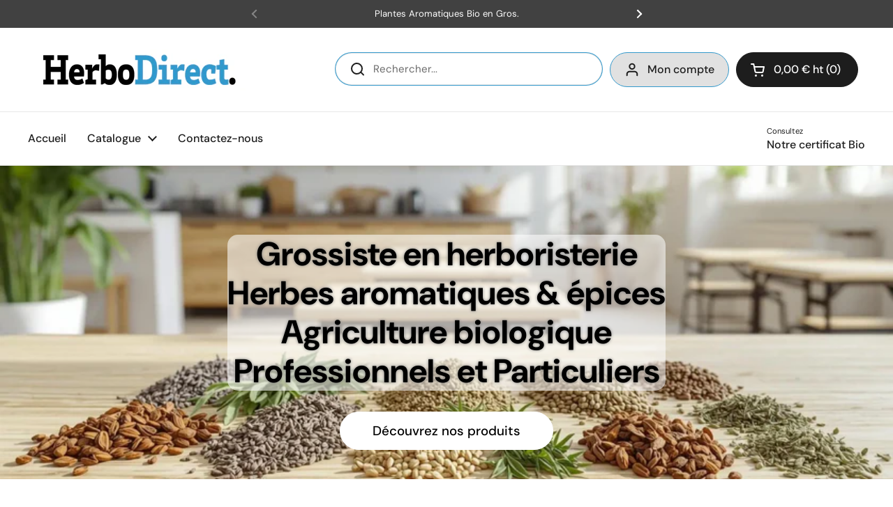

--- FILE ---
content_type: text/html; charset=utf-8
request_url: https://herbodirect.com/
body_size: 49105
content:
<!doctype html><html class="no-js" lang="fr" dir="ltr">
<head>
 
<meta charset="utf-8">
  <meta http-equiv="X-UA-Compatible" content="IE=edge,chrome=1">
  <meta name="viewport" content="width=device-width, initial-scale=1.0, height=device-height, minimum-scale=1.0"><link rel="shortcut icon" href="//herbodirect.com/cdn/shop/files/leaf_1e70ab72-a62e-49ae-a979-4892aaadcedf.png?crop=center&height=48&v=1650295752&width=48" type="image/png" /><title>Grossiste Herboristerie Plantes Aromatiques et Médicinales en Gros &ndash; HerboDirect</title><meta name="description" content="Herbodirect &amp;#10004;&amp;#65039; grossiste herboristerie bio vous propose + de 350 produits. &amp;#10084;&amp;#65039; Plantes aromatiques médicinales épices et poivres. Découvrez vite notre catalogue et commandez directement en ligne.">

<meta property="og:site_name" content="HerboDirect">
<meta property="og:url" content="https://herbodirect.com/">
<meta property="og:title" content="Grossiste Herboristerie Plantes Aromatiques et Médicinales en Gros">
<meta property="og:type" content="website">
<meta property="og:description" content="Herbodirect &amp;#10004;&amp;#65039; grossiste herboristerie bio vous propose + de 350 produits. &amp;#10084;&amp;#65039; Plantes aromatiques médicinales épices et poivres. Découvrez vite notre catalogue et commandez directement en ligne."><meta property="og:image" content="http://herbodirect.com/cdn/shop/files/logo_4a29ac91-f3f0-43e4-8ac3-170a1635f9e1.png?height=628&pad_color=fff&v=1654076620&width=1200">
  <meta property="og:image:secure_url" content="https://herbodirect.com/cdn/shop/files/logo_4a29ac91-f3f0-43e4-8ac3-170a1635f9e1.png?height=628&pad_color=fff&v=1654076620&width=1200">
  <meta property="og:image:width" content="1200">
  <meta property="og:image:height" content="628"><meta name="twitter:card" content="summary_large_image">
<meta name="twitter:title" content="Grossiste Herboristerie Plantes Aromatiques et Médicinales en Gros">
<meta name="twitter:description" content="Herbodirect &amp;#10004;&amp;#65039; grossiste herboristerie bio vous propose + de 350 produits. &amp;#10084;&amp;#65039; Plantes aromatiques médicinales épices et poivres. Découvrez vite notre catalogue et commandez directement en ligne."><script type="application/ld+json">
  [
    {
      "@context": "https://schema.org",
      "@type": "WebSite",
      "name": "HerboDirect",
      "url": "https:\/\/herbodirect.com"
    },
    {
      "@context": "https://schema.org",
      "@type": "Organization",
      "name": "HerboDirect",
      "url": "https:\/\/herbodirect.com"
    }
  ]
</script>

<script type="application/ld+json">
{
  "@context": "http://schema.org",
  "@type": "BreadcrumbList",
  "itemListElement": [
    {
      "@type": "ListItem",
      "position": 1,
      "name": "Accueil",
      "item": "https://herbodirect.com"
    }]
}
</script><link rel="canonical" href="https://herbodirect.com/">

  <link rel="preconnect" href="https://cdn.shopify.com"><link rel="preconnect" href="https://fonts.shopifycdn.com" crossorigin><link href="//herbodirect.com/cdn/shop/t/5/assets/theme.css?v=100493729935911389551707240560" as="style" rel="preload"><link href="//herbodirect.com/cdn/shop/t/5/assets/section-header.css?v=13586423618115815591706637256" as="style" rel="preload"><link rel="preload" href="//herbodirect.com/cdn/fonts/dm_sans/dmsans_n7.97e21d81502002291ea1de8aefb79170c6946ce5.woff2" as="font" type="font/woff2" crossorigin><link rel="preload" href="//herbodirect.com/cdn/fonts/dm_sans/dmsans_n4.ec80bd4dd7e1a334c969c265873491ae56018d72.woff2" as="font" type="font/woff2" crossorigin><style type="text/css">
@font-face {
  font-family: "DM Sans";
  font-weight: 700;
  font-style: normal;
  font-display: swap;
  src: url("//herbodirect.com/cdn/fonts/dm_sans/dmsans_n7.97e21d81502002291ea1de8aefb79170c6946ce5.woff2") format("woff2"),
       url("//herbodirect.com/cdn/fonts/dm_sans/dmsans_n7.af5c214f5116410ca1d53a2090665620e78e2e1b.woff") format("woff");
}
@font-face {
  font-family: "DM Sans";
  font-weight: 400;
  font-style: normal;
  font-display: swap;
  src: url("//herbodirect.com/cdn/fonts/dm_sans/dmsans_n4.ec80bd4dd7e1a334c969c265873491ae56018d72.woff2") format("woff2"),
       url("//herbodirect.com/cdn/fonts/dm_sans/dmsans_n4.87bdd914d8a61247b911147ae68e754d695c58a6.woff") format("woff");
}
@font-face {
  font-family: "DM Sans";
  font-weight: 500;
  font-style: normal;
  font-display: swap;
  src: url("//herbodirect.com/cdn/fonts/dm_sans/dmsans_n5.8a0f1984c77eb7186ceb87c4da2173ff65eb012e.woff2") format("woff2"),
       url("//herbodirect.com/cdn/fonts/dm_sans/dmsans_n5.9ad2e755a89e15b3d6c53259daad5fc9609888e6.woff") format("woff");
}
@font-face {
  font-family: "DM Sans";
  font-weight: 400;
  font-style: italic;
  font-display: swap;
  src: url("//herbodirect.com/cdn/fonts/dm_sans/dmsans_i4.b8fe05e69ee95d5a53155c346957d8cbf5081c1a.woff2") format("woff2"),
       url("//herbodirect.com/cdn/fonts/dm_sans/dmsans_i4.403fe28ee2ea63e142575c0aa47684d65f8c23a0.woff") format("woff");
}




</style>
<style type="text/css">

  :root {

    /* Direction */
    --direction: ltr;

    /* Font variables */

    --font-stack-headings: "DM Sans", sans-serif;
    --font-weight-headings: 700;
    --font-style-headings: normal;

    --font-stack-body: "DM Sans", sans-serif;
    --font-weight-body: 400;--font-weight-body-bold: 500;--font-style-body: normal;--font-weight-buttons: var(--font-weight-body-bold);--font-weight-menu: var(--font-weight-body-bold);--base-headings-size: 49;
    --base-headings-line: 1.2;
    --base-body-size: 15;
    --base-body-line: 1.5;

    --base-menu-size: 16;

    /* Color variables */

    --color-background-header: #ffffff;
    --color-secondary-background-header: rgba(29, 29, 29, 0.08);
    --color-opacity-background-header: rgba(255, 255, 255, 0);
    --color-text-header: #1d1d1d;
    --color-foreground-header: #fff;
    --color-accent-header: #1773b0;
    --color-foreground-accent-header: #fff;
    --color-borders-header: rgba(29, 29, 29, 0.1);

    --color-background-main: #ffffff;
    --color-secondary-background-main: rgba(29, 29, 29, 0.08);
    --color-third-background-main: rgba(29, 29, 29, 0.04);
    --color-fourth-background-main: rgba(29, 29, 29, 0.02);
    --color-opacity-background-main: rgba(255, 255, 255, 0);
    --color-text-main: #1d1d1d;
    --color-foreground-main: #fff;
    --color-secondary-text-main: rgba(29, 29, 29, 0.62);
    --color-accent-main: #000000;
    --color-foreground-accent-main: #fff;
    --color-borders-main: rgba(29, 29, 29, 0.15);

    --color-background-cards: #ffffff;
    --color-gradient-cards: ;
    --color-text-cards: #1d1d1d;
    --color-foreground-cards: #fff;
    --color-secondary-text-cards: rgba(29, 29, 29, 0.6);
    --color-accent-cards: #1773b0;
    --color-foreground-accent-cards: #fff;
    --color-borders-cards: #e1e1e1;

    --color-background-footer: #000000;
    --color-text-footer: #ffffff;
    --color-accent-footer: #298556;
    --color-borders-footer: rgba(255, 255, 255, 0.15);

    --color-borders-forms-primary: rgba(29, 29, 29, 0.3);
    --color-borders-forms-secondary: rgba(29, 29, 29, 0.6);

    /* Borders */

    --border-width-cards: 1px;
    --border-radius-cards: 10px;
    --border-width-buttons: 1px;
    --border-radius-buttons: 30px;
    --border-width-forms: 1px;
    --border-radius-forms: 5px;

    /* Shadows */
    --shadow-x-cards: 0px;
    --shadow-y-cards: 0px;
    --shadow-blur-cards: 0px;
    --color-shadow-cards: rgba(0,0,0,0);
    --shadow-x-buttons: 0px;
    --shadow-y-buttons: 0px;
    --shadow-blur-buttons: 0px;
    --color-shadow-buttons: #1773b0;

    /* Layout */

    --grid-gap-original-base: 26px;
    --container-vertical-space-base: 50px;
    --image-fit-padding: 10%;

  }

  .facets__summary, #main select, .sidebar select, .modal-content select {
    background-image: url('data:image/svg+xml;utf8,<svg width="13" height="8" fill="none" xmlns="http://www.w3.org/2000/svg"><path d="M1.414.086 7.9 6.57 6.485 7.985 0 1.5 1.414.086Z" fill="%231d1d1d"/><path d="M12.985 1.515 6.5 8 5.085 6.586 11.571.101l1.414 1.414Z" fill="%231d1d1d"/></svg>');
  }

  .card .star-rating__stars {
    background-image: url('data:image/svg+xml;utf8,<svg width="20" height="13" viewBox="0 0 14 13" fill="none" xmlns="http://www.w3.org/2000/svg"><path d="m7 0 1.572 4.837h5.085l-4.114 2.99 1.572 4.836L7 9.673l-4.114 2.99 1.571-4.837-4.114-2.99h5.085L7 0Z" stroke="%231d1d1d" stroke-width="1"/></svg>');
  }
  .card .star-rating__stars-active {
    background-image: url('data:image/svg+xml;utf8,<svg width="20" height="13" viewBox="0 0 14 13" fill="none" xmlns="http://www.w3.org/2000/svg"><path d="m7 0 1.572 4.837h5.085l-4.114 2.99 1.572 4.836L7 9.673l-4.114 2.99 1.571-4.837-4.114-2.99h5.085L7 0Z" fill="%231d1d1d" stroke-width="0"/></svg>');
  }

  .star-rating__stars {
    background-image: url('data:image/svg+xml;utf8,<svg width="20" height="13" viewBox="0 0 14 13" fill="none" xmlns="http://www.w3.org/2000/svg"><path d="m7 0 1.572 4.837h5.085l-4.114 2.99 1.572 4.836L7 9.673l-4.114 2.99 1.571-4.837-4.114-2.99h5.085L7 0Z" stroke="%231d1d1d" stroke-width="1"/></svg>');
  }
  .star-rating__stars-active {
    background-image: url('data:image/svg+xml;utf8,<svg width="20" height="13" viewBox="0 0 14 13" fill="none" xmlns="http://www.w3.org/2000/svg"><path d="m7 0 1.572 4.837h5.085l-4.114 2.99 1.572 4.836L7 9.673l-4.114 2.99 1.571-4.837-4.114-2.99h5.085L7 0Z" fill="%231d1d1d" stroke-width="0"/></svg>');
  }

  .product-item {}</style>

<style id="root-height">
  :root {
    --window-height: 100vh;
  }
</style><link href="//herbodirect.com/cdn/shop/t/5/assets/theme.css?v=100493729935911389551707240560" rel="stylesheet" type="text/css" media="all" />

	<script>window.performance && window.performance.mark && window.performance.mark('shopify.content_for_header.start');</script><meta name="google-site-verification" content="SNItazetW9bmwvB3VfPDzyOK_Ccpr-W-biySeTJ2B34">
<meta name="facebook-domain-verification" content="85fpq63rs36dm3c10gfzmogew9g3oz">
<meta id="shopify-digital-wallet" name="shopify-digital-wallet" content="/58791559353/digital_wallets/dialog">
<meta name="shopify-checkout-api-token" content="c64265667e1afac450a6bf70e5865216">
<meta id="in-context-paypal-metadata" data-shop-id="58791559353" data-venmo-supported="false" data-environment="production" data-locale="fr_FR" data-paypal-v4="true" data-currency="EUR">
<script async="async" src="/checkouts/internal/preloads.js?locale=fr-FR"></script>
<link rel="preconnect" href="https://shop.app" crossorigin="anonymous">
<script async="async" src="https://shop.app/checkouts/internal/preloads.js?locale=fr-FR&shop_id=58791559353" crossorigin="anonymous"></script>
<script id="apple-pay-shop-capabilities" type="application/json">{"shopId":58791559353,"countryCode":"FR","currencyCode":"EUR","merchantCapabilities":["supports3DS"],"merchantId":"gid:\/\/shopify\/Shop\/58791559353","merchantName":"HerboDirect","requiredBillingContactFields":["postalAddress","email","phone"],"requiredShippingContactFields":["postalAddress","email","phone"],"shippingType":"shipping","supportedNetworks":["visa","masterCard","amex","maestro"],"total":{"type":"pending","label":"HerboDirect","amount":"1.00"},"shopifyPaymentsEnabled":true,"supportsSubscriptions":true}</script>
<script id="shopify-features" type="application/json">{"accessToken":"c64265667e1afac450a6bf70e5865216","betas":["rich-media-storefront-analytics"],"domain":"herbodirect.com","predictiveSearch":true,"shopId":58791559353,"locale":"fr"}</script>
<script>var Shopify = Shopify || {};
Shopify.shop = "herbodirect.myshopify.com";
Shopify.locale = "fr";
Shopify.currency = {"active":"EUR","rate":"1.0"};
Shopify.country = "FR";
Shopify.theme = {"name":"Herbodirect v2.00","id":156305719634,"schema_name":"Local","schema_version":"2.3.2","theme_store_id":1651,"role":"main"};
Shopify.theme.handle = "null";
Shopify.theme.style = {"id":null,"handle":null};
Shopify.cdnHost = "herbodirect.com/cdn";
Shopify.routes = Shopify.routes || {};
Shopify.routes.root = "/";</script>
<script type="module">!function(o){(o.Shopify=o.Shopify||{}).modules=!0}(window);</script>
<script>!function(o){function n(){var o=[];function n(){o.push(Array.prototype.slice.apply(arguments))}return n.q=o,n}var t=o.Shopify=o.Shopify||{};t.loadFeatures=n(),t.autoloadFeatures=n()}(window);</script>
<script>
  window.ShopifyPay = window.ShopifyPay || {};
  window.ShopifyPay.apiHost = "shop.app\/pay";
  window.ShopifyPay.redirectState = null;
</script>
<script id="shop-js-analytics" type="application/json">{"pageType":"index"}</script>
<script defer="defer" async type="module" src="//herbodirect.com/cdn/shopifycloud/shop-js/modules/v2/client.init-shop-cart-sync_DyYWCJny.fr.esm.js"></script>
<script defer="defer" async type="module" src="//herbodirect.com/cdn/shopifycloud/shop-js/modules/v2/chunk.common_BDBm0ZZC.esm.js"></script>
<script type="module">
  await import("//herbodirect.com/cdn/shopifycloud/shop-js/modules/v2/client.init-shop-cart-sync_DyYWCJny.fr.esm.js");
await import("//herbodirect.com/cdn/shopifycloud/shop-js/modules/v2/chunk.common_BDBm0ZZC.esm.js");

  window.Shopify.SignInWithShop?.initShopCartSync?.({"fedCMEnabled":true,"windoidEnabled":true});

</script>
<script>
  window.Shopify = window.Shopify || {};
  if (!window.Shopify.featureAssets) window.Shopify.featureAssets = {};
  window.Shopify.featureAssets['shop-js'] = {"shop-cart-sync":["modules/v2/client.shop-cart-sync_B_Bw5PRo.fr.esm.js","modules/v2/chunk.common_BDBm0ZZC.esm.js"],"init-fed-cm":["modules/v2/client.init-fed-cm_-pdRnAOg.fr.esm.js","modules/v2/chunk.common_BDBm0ZZC.esm.js"],"init-windoid":["modules/v2/client.init-windoid_DnYlFG1h.fr.esm.js","modules/v2/chunk.common_BDBm0ZZC.esm.js"],"init-shop-email-lookup-coordinator":["modules/v2/client.init-shop-email-lookup-coordinator_BCzilhpw.fr.esm.js","modules/v2/chunk.common_BDBm0ZZC.esm.js"],"shop-cash-offers":["modules/v2/client.shop-cash-offers_C5kHJTSN.fr.esm.js","modules/v2/chunk.common_BDBm0ZZC.esm.js","modules/v2/chunk.modal_CtqKD1z8.esm.js"],"shop-button":["modules/v2/client.shop-button_mcpRJFuh.fr.esm.js","modules/v2/chunk.common_BDBm0ZZC.esm.js"],"shop-toast-manager":["modules/v2/client.shop-toast-manager_C_QXj6h0.fr.esm.js","modules/v2/chunk.common_BDBm0ZZC.esm.js"],"avatar":["modules/v2/client.avatar_BTnouDA3.fr.esm.js"],"pay-button":["modules/v2/client.pay-button_DsS5m06H.fr.esm.js","modules/v2/chunk.common_BDBm0ZZC.esm.js"],"init-shop-cart-sync":["modules/v2/client.init-shop-cart-sync_DyYWCJny.fr.esm.js","modules/v2/chunk.common_BDBm0ZZC.esm.js"],"shop-login-button":["modules/v2/client.shop-login-button_BEQFZ84Y.fr.esm.js","modules/v2/chunk.common_BDBm0ZZC.esm.js","modules/v2/chunk.modal_CtqKD1z8.esm.js"],"init-customer-accounts-sign-up":["modules/v2/client.init-customer-accounts-sign-up_QowAcxX2.fr.esm.js","modules/v2/client.shop-login-button_BEQFZ84Y.fr.esm.js","modules/v2/chunk.common_BDBm0ZZC.esm.js","modules/v2/chunk.modal_CtqKD1z8.esm.js"],"init-shop-for-new-customer-accounts":["modules/v2/client.init-shop-for-new-customer-accounts_BFJXT-UG.fr.esm.js","modules/v2/client.shop-login-button_BEQFZ84Y.fr.esm.js","modules/v2/chunk.common_BDBm0ZZC.esm.js","modules/v2/chunk.modal_CtqKD1z8.esm.js"],"init-customer-accounts":["modules/v2/client.init-customer-accounts_BBfGV8Xt.fr.esm.js","modules/v2/client.shop-login-button_BEQFZ84Y.fr.esm.js","modules/v2/chunk.common_BDBm0ZZC.esm.js","modules/v2/chunk.modal_CtqKD1z8.esm.js"],"shop-follow-button":["modules/v2/client.shop-follow-button_9fzI0NJX.fr.esm.js","modules/v2/chunk.common_BDBm0ZZC.esm.js","modules/v2/chunk.modal_CtqKD1z8.esm.js"],"checkout-modal":["modules/v2/client.checkout-modal_DHwrZ6kr.fr.esm.js","modules/v2/chunk.common_BDBm0ZZC.esm.js","modules/v2/chunk.modal_CtqKD1z8.esm.js"],"lead-capture":["modules/v2/client.lead-capture_D3unuPP3.fr.esm.js","modules/v2/chunk.common_BDBm0ZZC.esm.js","modules/v2/chunk.modal_CtqKD1z8.esm.js"],"shop-login":["modules/v2/client.shop-login_C8y8Opox.fr.esm.js","modules/v2/chunk.common_BDBm0ZZC.esm.js","modules/v2/chunk.modal_CtqKD1z8.esm.js"],"payment-terms":["modules/v2/client.payment-terms_DoIedF_y.fr.esm.js","modules/v2/chunk.common_BDBm0ZZC.esm.js","modules/v2/chunk.modal_CtqKD1z8.esm.js"]};
</script>
<script>(function() {
  var isLoaded = false;
  function asyncLoad() {
    if (isLoaded) return;
    isLoaded = true;
    var urls = ["https:\/\/cdn.richpanel.com\/js\/richpanel_shopify_script.js?appClientId=ducfactory7591\u0026tenantId=ducfactory759\u0026shop=herbodirect.myshopify.com\u0026shop=herbodirect.myshopify.com"];
    for (var i = 0; i < urls.length; i++) {
      var s = document.createElement('script');
      s.type = 'text/javascript';
      s.async = true;
      s.src = urls[i];
      var x = document.getElementsByTagName('script')[0];
      x.parentNode.insertBefore(s, x);
    }
  };
  if(window.attachEvent) {
    window.attachEvent('onload', asyncLoad);
  } else {
    window.addEventListener('load', asyncLoad, false);
  }
})();</script>
<script id="__st">var __st={"a":58791559353,"offset":3600,"reqid":"0d6e2b4d-577e-494a-b975-400565450c53-1768917877","pageurl":"herbodirect.com\/","u":"e8f5ea8e2471","p":"home"};</script>
<script>window.ShopifyPaypalV4VisibilityTracking = true;</script>
<script id="captcha-bootstrap">!function(){'use strict';const t='contact',e='account',n='new_comment',o=[[t,t],['blogs',n],['comments',n],[t,'customer']],c=[[e,'customer_login'],[e,'guest_login'],[e,'recover_customer_password'],[e,'create_customer']],r=t=>t.map((([t,e])=>`form[action*='/${t}']:not([data-nocaptcha='true']) input[name='form_type'][value='${e}']`)).join(','),a=t=>()=>t?[...document.querySelectorAll(t)].map((t=>t.form)):[];function s(){const t=[...o],e=r(t);return a(e)}const i='password',u='form_key',d=['recaptcha-v3-token','g-recaptcha-response','h-captcha-response',i],f=()=>{try{return window.sessionStorage}catch{return}},m='__shopify_v',_=t=>t.elements[u];function p(t,e,n=!1){try{const o=window.sessionStorage,c=JSON.parse(o.getItem(e)),{data:r}=function(t){const{data:e,action:n}=t;return t[m]||n?{data:e,action:n}:{data:t,action:n}}(c);for(const[e,n]of Object.entries(r))t.elements[e]&&(t.elements[e].value=n);n&&o.removeItem(e)}catch(o){console.error('form repopulation failed',{error:o})}}const l='form_type',E='cptcha';function T(t){t.dataset[E]=!0}const w=window,h=w.document,L='Shopify',v='ce_forms',y='captcha';let A=!1;((t,e)=>{const n=(g='f06e6c50-85a8-45c8-87d0-21a2b65856fe',I='https://cdn.shopify.com/shopifycloud/storefront-forms-hcaptcha/ce_storefront_forms_captcha_hcaptcha.v1.5.2.iife.js',D={infoText:'Protégé par hCaptcha',privacyText:'Confidentialité',termsText:'Conditions'},(t,e,n)=>{const o=w[L][v],c=o.bindForm;if(c)return c(t,g,e,D).then(n);var r;o.q.push([[t,g,e,D],n]),r=I,A||(h.body.append(Object.assign(h.createElement('script'),{id:'captcha-provider',async:!0,src:r})),A=!0)});var g,I,D;w[L]=w[L]||{},w[L][v]=w[L][v]||{},w[L][v].q=[],w[L][y]=w[L][y]||{},w[L][y].protect=function(t,e){n(t,void 0,e),T(t)},Object.freeze(w[L][y]),function(t,e,n,w,h,L){const[v,y,A,g]=function(t,e,n){const i=e?o:[],u=t?c:[],d=[...i,...u],f=r(d),m=r(i),_=r(d.filter((([t,e])=>n.includes(e))));return[a(f),a(m),a(_),s()]}(w,h,L),I=t=>{const e=t.target;return e instanceof HTMLFormElement?e:e&&e.form},D=t=>v().includes(t);t.addEventListener('submit',(t=>{const e=I(t);if(!e)return;const n=D(e)&&!e.dataset.hcaptchaBound&&!e.dataset.recaptchaBound,o=_(e),c=g().includes(e)&&(!o||!o.value);(n||c)&&t.preventDefault(),c&&!n&&(function(t){try{if(!f())return;!function(t){const e=f();if(!e)return;const n=_(t);if(!n)return;const o=n.value;o&&e.removeItem(o)}(t);const e=Array.from(Array(32),(()=>Math.random().toString(36)[2])).join('');!function(t,e){_(t)||t.append(Object.assign(document.createElement('input'),{type:'hidden',name:u})),t.elements[u].value=e}(t,e),function(t,e){const n=f();if(!n)return;const o=[...t.querySelectorAll(`input[type='${i}']`)].map((({name:t})=>t)),c=[...d,...o],r={};for(const[a,s]of new FormData(t).entries())c.includes(a)||(r[a]=s);n.setItem(e,JSON.stringify({[m]:1,action:t.action,data:r}))}(t,e)}catch(e){console.error('failed to persist form',e)}}(e),e.submit())}));const S=(t,e)=>{t&&!t.dataset[E]&&(n(t,e.some((e=>e===t))),T(t))};for(const o of['focusin','change'])t.addEventListener(o,(t=>{const e=I(t);D(e)&&S(e,y())}));const B=e.get('form_key'),M=e.get(l),P=B&&M;t.addEventListener('DOMContentLoaded',(()=>{const t=y();if(P)for(const e of t)e.elements[l].value===M&&p(e,B);[...new Set([...A(),...v().filter((t=>'true'===t.dataset.shopifyCaptcha))])].forEach((e=>S(e,t)))}))}(h,new URLSearchParams(w.location.search),n,t,e,['guest_login'])})(!0,!0)}();</script>
<script integrity="sha256-4kQ18oKyAcykRKYeNunJcIwy7WH5gtpwJnB7kiuLZ1E=" data-source-attribution="shopify.loadfeatures" defer="defer" src="//herbodirect.com/cdn/shopifycloud/storefront/assets/storefront/load_feature-a0a9edcb.js" crossorigin="anonymous"></script>
<script crossorigin="anonymous" defer="defer" src="//herbodirect.com/cdn/shopifycloud/storefront/assets/shopify_pay/storefront-65b4c6d7.js?v=20250812"></script>
<script data-source-attribution="shopify.dynamic_checkout.dynamic.init">var Shopify=Shopify||{};Shopify.PaymentButton=Shopify.PaymentButton||{isStorefrontPortableWallets:!0,init:function(){window.Shopify.PaymentButton.init=function(){};var t=document.createElement("script");t.src="https://herbodirect.com/cdn/shopifycloud/portable-wallets/latest/portable-wallets.fr.js",t.type="module",document.head.appendChild(t)}};
</script>
<script data-source-attribution="shopify.dynamic_checkout.buyer_consent">
  function portableWalletsHideBuyerConsent(e){var t=document.getElementById("shopify-buyer-consent"),n=document.getElementById("shopify-subscription-policy-button");t&&n&&(t.classList.add("hidden"),t.setAttribute("aria-hidden","true"),n.removeEventListener("click",e))}function portableWalletsShowBuyerConsent(e){var t=document.getElementById("shopify-buyer-consent"),n=document.getElementById("shopify-subscription-policy-button");t&&n&&(t.classList.remove("hidden"),t.removeAttribute("aria-hidden"),n.addEventListener("click",e))}window.Shopify?.PaymentButton&&(window.Shopify.PaymentButton.hideBuyerConsent=portableWalletsHideBuyerConsent,window.Shopify.PaymentButton.showBuyerConsent=portableWalletsShowBuyerConsent);
</script>
<script data-source-attribution="shopify.dynamic_checkout.cart.bootstrap">document.addEventListener("DOMContentLoaded",(function(){function t(){return document.querySelector("shopify-accelerated-checkout-cart, shopify-accelerated-checkout")}if(t())Shopify.PaymentButton.init();else{new MutationObserver((function(e,n){t()&&(Shopify.PaymentButton.init(),n.disconnect())})).observe(document.body,{childList:!0,subtree:!0})}}));
</script>
<link id="shopify-accelerated-checkout-styles" rel="stylesheet" media="screen" href="https://herbodirect.com/cdn/shopifycloud/portable-wallets/latest/accelerated-checkout-backwards-compat.css" crossorigin="anonymous">
<style id="shopify-accelerated-checkout-cart">
        #shopify-buyer-consent {
  margin-top: 1em;
  display: inline-block;
  width: 100%;
}

#shopify-buyer-consent.hidden {
  display: none;
}

#shopify-subscription-policy-button {
  background: none;
  border: none;
  padding: 0;
  text-decoration: underline;
  font-size: inherit;
  cursor: pointer;
}

#shopify-subscription-policy-button::before {
  box-shadow: none;
}

      </style>

<script>window.performance && window.performance.mark && window.performance.mark('shopify.content_for_header.end');</script>

  <script>
    const rbi = [];
    const ribSetSize = (img) => {
      if ( img.offsetWidth / img.dataset.ratio < img.offsetHeight ) {
        img.setAttribute('sizes', `${Math.ceil(img.offsetHeight * img.dataset.ratio)}px`);
      } else {
        img.setAttribute('sizes', `${Math.ceil(img.offsetWidth)}px`);
      }
    }
    const debounce = (fn, wait) => {
      let t;
      return (...args) => {
        clearTimeout(t);
        t = setTimeout(() => fn.apply(this, args), wait);
      };
    }
    window.KEYCODES = {
      TAB: 9,
      ESC: 27,
      DOWN: 40,
      RIGHT: 39,
      UP: 38,
      LEFT: 37,
      RETURN: 13
    };
    window.addEventListener('resize', debounce(()=>{
      for ( let img of rbi ) {
        ribSetSize(img);
      }
    }, 250));
  </script><noscript>
    <link rel="stylesheet" href="//herbodirect.com/cdn/shop/t/5/assets/theme-noscript.css?v=143499523122431679711702488305">
  </noscript>

<!-- BEGIN app block: shopify://apps/cookiefirst-cookie-consent/blocks/app-embed/37d77193-8346-4ef8-8a15-e89dc81b23b7 -->
  
  
  
  
    
      <link rel="preconnect" href="//consent.cookiefirst.com">
      <link rel="preconnect" href="//edge.cookiefirst.com" />
      <link rel="dns-prefetch" href="//consent.cookiefirst.com">
      <link rel="dns-prefetch" href="//edge.cookiefirst.com" />
      <link rel="preload" href="//consent.cookiefirst.com/sh-customer-privacy.js" as="script">
      <script type="text/javascript" src="//consent.cookiefirst.com/sh-customer-privacy.js"></script>
      
        
          <script src="https://consent.cookiefirst.com/sites/herbodirect.com-de0d4743-035d-4ce6-a43b-934ba55347fc/consent.js"></script>
        
      
    
  


<!-- END app block --><!-- BEGIN app block: shopify://apps/frequently-bought/blocks/app-embed-block/b1a8cbea-c844-4842-9529-7c62dbab1b1f --><script>
    window.codeblackbelt = window.codeblackbelt || {};
    window.codeblackbelt.shop = window.codeblackbelt.shop || 'herbodirect.myshopify.com';
    </script><script src="//cdn.codeblackbelt.com/widgets/frequently-bought-together/bootstrap.min.js?version=2026012015+0100" async></script>
 <!-- END app block --><link href="https://monorail-edge.shopifysvc.com" rel="dns-prefetch">
<script>(function(){if ("sendBeacon" in navigator && "performance" in window) {try {var session_token_from_headers = performance.getEntriesByType('navigation')[0].serverTiming.find(x => x.name == '_s').description;} catch {var session_token_from_headers = undefined;}var session_cookie_matches = document.cookie.match(/_shopify_s=([^;]*)/);var session_token_from_cookie = session_cookie_matches && session_cookie_matches.length === 2 ? session_cookie_matches[1] : "";var session_token = session_token_from_headers || session_token_from_cookie || "";function handle_abandonment_event(e) {var entries = performance.getEntries().filter(function(entry) {return /monorail-edge.shopifysvc.com/.test(entry.name);});if (!window.abandonment_tracked && entries.length === 0) {window.abandonment_tracked = true;var currentMs = Date.now();var navigation_start = performance.timing.navigationStart;var payload = {shop_id: 58791559353,url: window.location.href,navigation_start,duration: currentMs - navigation_start,session_token,page_type: "index"};window.navigator.sendBeacon("https://monorail-edge.shopifysvc.com/v1/produce", JSON.stringify({schema_id: "online_store_buyer_site_abandonment/1.1",payload: payload,metadata: {event_created_at_ms: currentMs,event_sent_at_ms: currentMs}}));}}window.addEventListener('pagehide', handle_abandonment_event);}}());</script>
<script id="web-pixels-manager-setup">(function e(e,d,r,n,o){if(void 0===o&&(o={}),!Boolean(null===(a=null===(i=window.Shopify)||void 0===i?void 0:i.analytics)||void 0===a?void 0:a.replayQueue)){var i,a;window.Shopify=window.Shopify||{};var t=window.Shopify;t.analytics=t.analytics||{};var s=t.analytics;s.replayQueue=[],s.publish=function(e,d,r){return s.replayQueue.push([e,d,r]),!0};try{self.performance.mark("wpm:start")}catch(e){}var l=function(){var e={modern:/Edge?\/(1{2}[4-9]|1[2-9]\d|[2-9]\d{2}|\d{4,})\.\d+(\.\d+|)|Firefox\/(1{2}[4-9]|1[2-9]\d|[2-9]\d{2}|\d{4,})\.\d+(\.\d+|)|Chrom(ium|e)\/(9{2}|\d{3,})\.\d+(\.\d+|)|(Maci|X1{2}).+ Version\/(15\.\d+|(1[6-9]|[2-9]\d|\d{3,})\.\d+)([,.]\d+|)( \(\w+\)|)( Mobile\/\w+|) Safari\/|Chrome.+OPR\/(9{2}|\d{3,})\.\d+\.\d+|(CPU[ +]OS|iPhone[ +]OS|CPU[ +]iPhone|CPU IPhone OS|CPU iPad OS)[ +]+(15[._]\d+|(1[6-9]|[2-9]\d|\d{3,})[._]\d+)([._]\d+|)|Android:?[ /-](13[3-9]|1[4-9]\d|[2-9]\d{2}|\d{4,})(\.\d+|)(\.\d+|)|Android.+Firefox\/(13[5-9]|1[4-9]\d|[2-9]\d{2}|\d{4,})\.\d+(\.\d+|)|Android.+Chrom(ium|e)\/(13[3-9]|1[4-9]\d|[2-9]\d{2}|\d{4,})\.\d+(\.\d+|)|SamsungBrowser\/([2-9]\d|\d{3,})\.\d+/,legacy:/Edge?\/(1[6-9]|[2-9]\d|\d{3,})\.\d+(\.\d+|)|Firefox\/(5[4-9]|[6-9]\d|\d{3,})\.\d+(\.\d+|)|Chrom(ium|e)\/(5[1-9]|[6-9]\d|\d{3,})\.\d+(\.\d+|)([\d.]+$|.*Safari\/(?![\d.]+ Edge\/[\d.]+$))|(Maci|X1{2}).+ Version\/(10\.\d+|(1[1-9]|[2-9]\d|\d{3,})\.\d+)([,.]\d+|)( \(\w+\)|)( Mobile\/\w+|) Safari\/|Chrome.+OPR\/(3[89]|[4-9]\d|\d{3,})\.\d+\.\d+|(CPU[ +]OS|iPhone[ +]OS|CPU[ +]iPhone|CPU IPhone OS|CPU iPad OS)[ +]+(10[._]\d+|(1[1-9]|[2-9]\d|\d{3,})[._]\d+)([._]\d+|)|Android:?[ /-](13[3-9]|1[4-9]\d|[2-9]\d{2}|\d{4,})(\.\d+|)(\.\d+|)|Mobile Safari.+OPR\/([89]\d|\d{3,})\.\d+\.\d+|Android.+Firefox\/(13[5-9]|1[4-9]\d|[2-9]\d{2}|\d{4,})\.\d+(\.\d+|)|Android.+Chrom(ium|e)\/(13[3-9]|1[4-9]\d|[2-9]\d{2}|\d{4,})\.\d+(\.\d+|)|Android.+(UC? ?Browser|UCWEB|U3)[ /]?(15\.([5-9]|\d{2,})|(1[6-9]|[2-9]\d|\d{3,})\.\d+)\.\d+|SamsungBrowser\/(5\.\d+|([6-9]|\d{2,})\.\d+)|Android.+MQ{2}Browser\/(14(\.(9|\d{2,})|)|(1[5-9]|[2-9]\d|\d{3,})(\.\d+|))(\.\d+|)|K[Aa][Ii]OS\/(3\.\d+|([4-9]|\d{2,})\.\d+)(\.\d+|)/},d=e.modern,r=e.legacy,n=navigator.userAgent;return n.match(d)?"modern":n.match(r)?"legacy":"unknown"}(),u="modern"===l?"modern":"legacy",c=(null!=n?n:{modern:"",legacy:""})[u],f=function(e){return[e.baseUrl,"/wpm","/b",e.hashVersion,"modern"===e.buildTarget?"m":"l",".js"].join("")}({baseUrl:d,hashVersion:r,buildTarget:u}),m=function(e){var d=e.version,r=e.bundleTarget,n=e.surface,o=e.pageUrl,i=e.monorailEndpoint;return{emit:function(e){var a=e.status,t=e.errorMsg,s=(new Date).getTime(),l=JSON.stringify({metadata:{event_sent_at_ms:s},events:[{schema_id:"web_pixels_manager_load/3.1",payload:{version:d,bundle_target:r,page_url:o,status:a,surface:n,error_msg:t},metadata:{event_created_at_ms:s}}]});if(!i)return console&&console.warn&&console.warn("[Web Pixels Manager] No Monorail endpoint provided, skipping logging."),!1;try{return self.navigator.sendBeacon.bind(self.navigator)(i,l)}catch(e){}var u=new XMLHttpRequest;try{return u.open("POST",i,!0),u.setRequestHeader("Content-Type","text/plain"),u.send(l),!0}catch(e){return console&&console.warn&&console.warn("[Web Pixels Manager] Got an unhandled error while logging to Monorail."),!1}}}}({version:r,bundleTarget:l,surface:e.surface,pageUrl:self.location.href,monorailEndpoint:e.monorailEndpoint});try{o.browserTarget=l,function(e){var d=e.src,r=e.async,n=void 0===r||r,o=e.onload,i=e.onerror,a=e.sri,t=e.scriptDataAttributes,s=void 0===t?{}:t,l=document.createElement("script"),u=document.querySelector("head"),c=document.querySelector("body");if(l.async=n,l.src=d,a&&(l.integrity=a,l.crossOrigin="anonymous"),s)for(var f in s)if(Object.prototype.hasOwnProperty.call(s,f))try{l.dataset[f]=s[f]}catch(e){}if(o&&l.addEventListener("load",o),i&&l.addEventListener("error",i),u)u.appendChild(l);else{if(!c)throw new Error("Did not find a head or body element to append the script");c.appendChild(l)}}({src:f,async:!0,onload:function(){if(!function(){var e,d;return Boolean(null===(d=null===(e=window.Shopify)||void 0===e?void 0:e.analytics)||void 0===d?void 0:d.initialized)}()){var d=window.webPixelsManager.init(e)||void 0;if(d){var r=window.Shopify.analytics;r.replayQueue.forEach((function(e){var r=e[0],n=e[1],o=e[2];d.publishCustomEvent(r,n,o)})),r.replayQueue=[],r.publish=d.publishCustomEvent,r.visitor=d.visitor,r.initialized=!0}}},onerror:function(){return m.emit({status:"failed",errorMsg:"".concat(f," has failed to load")})},sri:function(e){var d=/^sha384-[A-Za-z0-9+/=]+$/;return"string"==typeof e&&d.test(e)}(c)?c:"",scriptDataAttributes:o}),m.emit({status:"loading"})}catch(e){m.emit({status:"failed",errorMsg:(null==e?void 0:e.message)||"Unknown error"})}}})({shopId: 58791559353,storefrontBaseUrl: "https://herbodirect.com",extensionsBaseUrl: "https://extensions.shopifycdn.com/cdn/shopifycloud/web-pixels-manager",monorailEndpoint: "https://monorail-edge.shopifysvc.com/unstable/produce_batch",surface: "storefront-renderer",enabledBetaFlags: ["2dca8a86"],webPixelsConfigList: [{"id":"3972301138","configuration":"{\"pixel_id\":\"1377732753846254\",\"pixel_type\":\"facebook_pixel\"}","eventPayloadVersion":"v1","runtimeContext":"OPEN","scriptVersion":"ca16bc87fe92b6042fbaa3acc2fbdaa6","type":"APP","apiClientId":2329312,"privacyPurposes":["ANALYTICS","MARKETING","SALE_OF_DATA"],"dataSharingAdjustments":{"protectedCustomerApprovalScopes":["read_customer_address","read_customer_email","read_customer_name","read_customer_personal_data","read_customer_phone"]}},{"id":"2084700498","configuration":"{\"tagID\":\"2613937301433\"}","eventPayloadVersion":"v1","runtimeContext":"STRICT","scriptVersion":"18031546ee651571ed29edbe71a3550b","type":"APP","apiClientId":3009811,"privacyPurposes":["ANALYTICS","MARKETING","SALE_OF_DATA"],"dataSharingAdjustments":{"protectedCustomerApprovalScopes":["read_customer_address","read_customer_email","read_customer_name","read_customer_personal_data","read_customer_phone"]}},{"id":"1070137682","configuration":"{\"config\":\"{\\\"google_tag_ids\\\":[\\\"G-1KB1SZT4X6\\\",\\\"AW-10892626216\\\"],\\\"target_country\\\":\\\"FR\\\",\\\"gtag_events\\\":[{\\\"type\\\":\\\"search\\\",\\\"action_label\\\":[\\\"G-1KB1SZT4X6\\\",\\\"AW-10892626216\\\/XomACJe-9bIZEKiSgcoo\\\"]},{\\\"type\\\":\\\"begin_checkout\\\",\\\"action_label\\\":[\\\"G-1KB1SZT4X6\\\",\\\"AW-10892626216\\\/qpTgCJ2-9bIZEKiSgcoo\\\"]},{\\\"type\\\":\\\"view_item\\\",\\\"action_label\\\":[\\\"G-1KB1SZT4X6\\\",\\\"AW-10892626216\\\/9USoCJS-9bIZEKiSgcoo\\\"]},{\\\"type\\\":\\\"purchase\\\",\\\"action_label\\\":[\\\"G-1KB1SZT4X6\\\",\\\"AW-10892626216\\\/35UTCI6-9bIZEKiSgcoo\\\"]},{\\\"type\\\":\\\"page_view\\\",\\\"action_label\\\":[\\\"G-1KB1SZT4X6\\\",\\\"AW-10892626216\\\/xPvhCJG-9bIZEKiSgcoo\\\"]},{\\\"type\\\":\\\"add_payment_info\\\",\\\"action_label\\\":[\\\"G-1KB1SZT4X6\\\",\\\"AW-10892626216\\\/3BwtCKC-9bIZEKiSgcoo\\\"]},{\\\"type\\\":\\\"add_to_cart\\\",\\\"action_label\\\":[\\\"G-1KB1SZT4X6\\\",\\\"AW-10892626216\\\/dEbgCJq-9bIZEKiSgcoo\\\"]}],\\\"enable_monitoring_mode\\\":false}\"}","eventPayloadVersion":"v1","runtimeContext":"OPEN","scriptVersion":"b2a88bafab3e21179ed38636efcd8a93","type":"APP","apiClientId":1780363,"privacyPurposes":[],"dataSharingAdjustments":{"protectedCustomerApprovalScopes":["read_customer_address","read_customer_email","read_customer_name","read_customer_personal_data","read_customer_phone"]}},{"id":"shopify-app-pixel","configuration":"{}","eventPayloadVersion":"v1","runtimeContext":"STRICT","scriptVersion":"0450","apiClientId":"shopify-pixel","type":"APP","privacyPurposes":["ANALYTICS","MARKETING"]},{"id":"shopify-custom-pixel","eventPayloadVersion":"v1","runtimeContext":"LAX","scriptVersion":"0450","apiClientId":"shopify-pixel","type":"CUSTOM","privacyPurposes":["ANALYTICS","MARKETING"]}],isMerchantRequest: false,initData: {"shop":{"name":"HerboDirect","paymentSettings":{"currencyCode":"EUR"},"myshopifyDomain":"herbodirect.myshopify.com","countryCode":"FR","storefrontUrl":"https:\/\/herbodirect.com"},"customer":null,"cart":null,"checkout":null,"productVariants":[],"purchasingCompany":null},},"https://herbodirect.com/cdn","fcfee988w5aeb613cpc8e4bc33m6693e112",{"modern":"","legacy":""},{"shopId":"58791559353","storefrontBaseUrl":"https:\/\/herbodirect.com","extensionBaseUrl":"https:\/\/extensions.shopifycdn.com\/cdn\/shopifycloud\/web-pixels-manager","surface":"storefront-renderer","enabledBetaFlags":"[\"2dca8a86\"]","isMerchantRequest":"false","hashVersion":"fcfee988w5aeb613cpc8e4bc33m6693e112","publish":"custom","events":"[[\"page_viewed\",{}]]"});</script><script>
  window.ShopifyAnalytics = window.ShopifyAnalytics || {};
  window.ShopifyAnalytics.meta = window.ShopifyAnalytics.meta || {};
  window.ShopifyAnalytics.meta.currency = 'EUR';
  var meta = {"page":{"pageType":"home","requestId":"0d6e2b4d-577e-494a-b975-400565450c53-1768917877"}};
  for (var attr in meta) {
    window.ShopifyAnalytics.meta[attr] = meta[attr];
  }
</script>
<script class="analytics">
  (function () {
    var customDocumentWrite = function(content) {
      var jquery = null;

      if (window.jQuery) {
        jquery = window.jQuery;
      } else if (window.Checkout && window.Checkout.$) {
        jquery = window.Checkout.$;
      }

      if (jquery) {
        jquery('body').append(content);
      }
    };

    var hasLoggedConversion = function(token) {
      if (token) {
        return document.cookie.indexOf('loggedConversion=' + token) !== -1;
      }
      return false;
    }

    var setCookieIfConversion = function(token) {
      if (token) {
        var twoMonthsFromNow = new Date(Date.now());
        twoMonthsFromNow.setMonth(twoMonthsFromNow.getMonth() + 2);

        document.cookie = 'loggedConversion=' + token + '; expires=' + twoMonthsFromNow;
      }
    }

    var trekkie = window.ShopifyAnalytics.lib = window.trekkie = window.trekkie || [];
    if (trekkie.integrations) {
      return;
    }
    trekkie.methods = [
      'identify',
      'page',
      'ready',
      'track',
      'trackForm',
      'trackLink'
    ];
    trekkie.factory = function(method) {
      return function() {
        var args = Array.prototype.slice.call(arguments);
        args.unshift(method);
        trekkie.push(args);
        return trekkie;
      };
    };
    for (var i = 0; i < trekkie.methods.length; i++) {
      var key = trekkie.methods[i];
      trekkie[key] = trekkie.factory(key);
    }
    trekkie.load = function(config) {
      trekkie.config = config || {};
      trekkie.config.initialDocumentCookie = document.cookie;
      var first = document.getElementsByTagName('script')[0];
      var script = document.createElement('script');
      script.type = 'text/javascript';
      script.onerror = function(e) {
        var scriptFallback = document.createElement('script');
        scriptFallback.type = 'text/javascript';
        scriptFallback.onerror = function(error) {
                var Monorail = {
      produce: function produce(monorailDomain, schemaId, payload) {
        var currentMs = new Date().getTime();
        var event = {
          schema_id: schemaId,
          payload: payload,
          metadata: {
            event_created_at_ms: currentMs,
            event_sent_at_ms: currentMs
          }
        };
        return Monorail.sendRequest("https://" + monorailDomain + "/v1/produce", JSON.stringify(event));
      },
      sendRequest: function sendRequest(endpointUrl, payload) {
        // Try the sendBeacon API
        if (window && window.navigator && typeof window.navigator.sendBeacon === 'function' && typeof window.Blob === 'function' && !Monorail.isIos12()) {
          var blobData = new window.Blob([payload], {
            type: 'text/plain'
          });

          if (window.navigator.sendBeacon(endpointUrl, blobData)) {
            return true;
          } // sendBeacon was not successful

        } // XHR beacon

        var xhr = new XMLHttpRequest();

        try {
          xhr.open('POST', endpointUrl);
          xhr.setRequestHeader('Content-Type', 'text/plain');
          xhr.send(payload);
        } catch (e) {
          console.log(e);
        }

        return false;
      },
      isIos12: function isIos12() {
        return window.navigator.userAgent.lastIndexOf('iPhone; CPU iPhone OS 12_') !== -1 || window.navigator.userAgent.lastIndexOf('iPad; CPU OS 12_') !== -1;
      }
    };
    Monorail.produce('monorail-edge.shopifysvc.com',
      'trekkie_storefront_load_errors/1.1',
      {shop_id: 58791559353,
      theme_id: 156305719634,
      app_name: "storefront",
      context_url: window.location.href,
      source_url: "//herbodirect.com/cdn/s/trekkie.storefront.cd680fe47e6c39ca5d5df5f0a32d569bc48c0f27.min.js"});

        };
        scriptFallback.async = true;
        scriptFallback.src = '//herbodirect.com/cdn/s/trekkie.storefront.cd680fe47e6c39ca5d5df5f0a32d569bc48c0f27.min.js';
        first.parentNode.insertBefore(scriptFallback, first);
      };
      script.async = true;
      script.src = '//herbodirect.com/cdn/s/trekkie.storefront.cd680fe47e6c39ca5d5df5f0a32d569bc48c0f27.min.js';
      first.parentNode.insertBefore(script, first);
    };
    trekkie.load(
      {"Trekkie":{"appName":"storefront","development":false,"defaultAttributes":{"shopId":58791559353,"isMerchantRequest":null,"themeId":156305719634,"themeCityHash":"8676815681557753332","contentLanguage":"fr","currency":"EUR","eventMetadataId":"b88adeba-5f5d-43fd-87a1-a721cb4ab083"},"isServerSideCookieWritingEnabled":true,"monorailRegion":"shop_domain","enabledBetaFlags":["65f19447"]},"Session Attribution":{},"S2S":{"facebookCapiEnabled":true,"source":"trekkie-storefront-renderer","apiClientId":580111}}
    );

    var loaded = false;
    trekkie.ready(function() {
      if (loaded) return;
      loaded = true;

      window.ShopifyAnalytics.lib = window.trekkie;

      var originalDocumentWrite = document.write;
      document.write = customDocumentWrite;
      try { window.ShopifyAnalytics.merchantGoogleAnalytics.call(this); } catch(error) {};
      document.write = originalDocumentWrite;

      window.ShopifyAnalytics.lib.page(null,{"pageType":"home","requestId":"0d6e2b4d-577e-494a-b975-400565450c53-1768917877","shopifyEmitted":true});

      var match = window.location.pathname.match(/checkouts\/(.+)\/(thank_you|post_purchase)/)
      var token = match? match[1]: undefined;
      if (!hasLoggedConversion(token)) {
        setCookieIfConversion(token);
        
      }
    });


        var eventsListenerScript = document.createElement('script');
        eventsListenerScript.async = true;
        eventsListenerScript.src = "//herbodirect.com/cdn/shopifycloud/storefront/assets/shop_events_listener-3da45d37.js";
        document.getElementsByTagName('head')[0].appendChild(eventsListenerScript);

})();</script>
<script
  defer
  src="https://herbodirect.com/cdn/shopifycloud/perf-kit/shopify-perf-kit-3.0.4.min.js"
  data-application="storefront-renderer"
  data-shop-id="58791559353"
  data-render-region="gcp-us-east1"
  data-page-type="index"
  data-theme-instance-id="156305719634"
  data-theme-name="Local"
  data-theme-version="2.3.2"
  data-monorail-region="shop_domain"
  data-resource-timing-sampling-rate="10"
  data-shs="true"
  data-shs-beacon="true"
  data-shs-export-with-fetch="true"
  data-shs-logs-sample-rate="1"
  data-shs-beacon-endpoint="https://herbodirect.com/api/collect"
></script>
</head>

<body id="grossiste-herboristerie-plantes-aromatiques-et-medicinales-en-gros" class="no-touchevents 
   
  template-index template-index 
  
  
">

  <script type="text/javascript">
    if ( 'ontouchstart' in window || window.DocumentTouch && document instanceof DocumentTouch ) { document.querySelector('body').classList.remove('no-touchevents'); document.querySelector('body').classList.add('touchevents'); } 
  </script>

  <a href="#main" class="visually-hidden skip-to-content" tabindex="0" data-js-inert>Passer au contenu</a>
  <div id="screen-reader-info" aria-live="polite" class="visually-hidden"></div>

  <link href="//herbodirect.com/cdn/shop/t/5/assets/section-header.css?v=13586423618115815591706637256" rel="stylesheet" type="text/css" media="all" /><!-- BEGIN sections: header-group -->
<div id="shopify-section-sections--20378720928082__announcement" class="shopify-section shopify-section-group-header-group mount-announcement-bar"><script src="//herbodirect.com/cdn/shop/t/5/assets/section-announcement-bar.js?v=123650352326433034491702488304" defer></script><announcement-bar id="announcement-sections--20378720928082__announcement" style="display:block" data-js-inert>
    <div class="container--large">
      <div class="announcement-bar">

        <div class="announcement-bar__social-icons lap-hide"><div class="social-icons"></div></div>
        
        <div class="announcement-bar__content"><span class="announcement-bar__content-nav announcement-bar__content-nav--left announcement-bar__content-nav--disabled"><svg width="13" height="8" fill="none" xmlns="http://www.w3.org/2000/svg"><path d="M1.414.086 7.9 6.57 6.485 7.985 0 1.5 1.414.086Z" fill="#000"/><path d="M12.985 1.515 6.5 8 5.085 6.586 11.571.101l1.414 1.414Z" fill="#000"/></svg></span><div class="announcement-bar__slider" data-js-slider><span class="announcement" >Plantes Aromatiques Bio en Gros.
</span><span class="announcement" >Épices Bio vente en Gros
</span><span class="announcement" >Plantes Aromatiques Bio en Gros
</span><span class="announcement" >Plantes Médicinales Bio en Gros
</span></div><span class="announcement-bar__content-nav announcement-bar__content-nav--right"><svg width="13" height="8" fill="none" xmlns="http://www.w3.org/2000/svg"><path d="M1.414.086 7.9 6.57 6.485 7.985 0 1.5 1.414.086Z" fill="#000"/><path d="M12.985 1.515 6.5 8 5.085 6.586 11.571.101l1.414 1.414Z" fill="#000"/></svg></span></div>

        <div class="announcement-bar__localization-form lap-hide"></div>

      </div>
    </div>      
  </announcement-bar>

  <style data-shopify>
#announcement-sections--20378720928082__announcement .announcement-bar, #announcement-sections--20378720928082__announcement .announcement-bar a, #announcement-sections--20378720928082__announcement .announcement-bar .localization-form__item-text {
        color: #ffffff;
      }
      #announcement-sections--20378720928082__announcement .announcement-bar svg *, #announcement-sections--20378720928082__announcement .announcement-bar .localization-form__item-symbol * {
        fill: #ffffff;
      }#announcement-sections--20378720928082__announcement, #announcement-sections--20378720928082__announcement .announcement-bar__content-nav {
        background: #414141;
      }</style>
</div><div id="shopify-section-sections--20378720928082__header" class="shopify-section shopify-section-group-header-group site-header-container mount-header"><style data-shopify>
  .header__top {
    --header-logo: 60px;
  }
  @media screen and (max-width: 767px) {
    .header__top {
      --header-logo: 40px;
    }
  }
</style>

<main-header id="site-header" class="site-header" data-js-inert  data-sticky-header >

  <div class="header-container header-container--top  hide-border-on-portable ">
    <div class="header__top container--large">

      <!-- logo -->
      
      <div id="logo" class="logo"><a class="logo-img" title="HerboDirect" href="/" style="height:var(--header-logo)">
            <img src="//herbodirect.com/cdn/shop/files/logo_4a29ac91-f3f0-43e4-8ac3-170a1635f9e1.png?v=1654076620" alt="HerboDirect" width="320" height="60" 
              style="width: 320px; object-fit:contain"
            />
          </a></div>

      <!-- header blocks -->

      <div class="header-actions header-actions--buttons  header-actions--show-search  portable-hide"><search-form style="position:relative">
            <div class="button button--outline button--icon button--outline-hover button--no-padding button--no-hover site-search-handle">
              <span class="button__icon" role="img" aria-hidden="true"><svg width="22" height="22" viewBox="0 0 22 22" fill="none" xmlns="http://www.w3.org/2000/svg"><circle cx="10.5" cy="10.5" r="7.5" stroke="black" stroke-width="2" style="fill:none!important"/><path d="M17.1213 15.2929L16.4142 14.5858L15 16L15.7071 16.7071L17.1213 15.2929ZM19.2426 20.2426C19.6331 20.6332 20.2663 20.6332 20.6568 20.2426C21.0473 19.8521 21.0473 19.219 20.6568 18.8284L19.2426 20.2426ZM15.7071 16.7071L19.2426 20.2426L20.6568 18.8284L17.1213 15.2929L15.7071 16.7071Z" fill="black" style="stroke:none!important"/></svg></span>
              <form action="/search" method="get" role="search" autocomplete="off">
                <input name="q" type="search" autocomplete="off" 
                  placeholder="Rechercher..." 
                  aria-label="Rechercher..."
                  data-js-search-input
                  data-js-focus-overlay="search-results-overlay-desktop"
                />
                <button type="submit" style="display:none">Envoyer</button>
              </form>
            </div>
            <div class="search-results-overlay" id="search-results-overlay-desktop" onclick="this.classList.remove('active')" style="display:none"></div>
            <div class="search-results-container" data-js-search-results></div> 
          </search-form><a class="button button--outline button--icon" style="background:#e1e1e1;" href="/account/login"><span class="button__icon" role="img" aria-hidden="true"><svg width="22" height="22" viewBox="0 0 22 22" fill="none" xmlns="http://www.w3.org/2000/svg"><path d="M18.3333 19.25V17.4167C18.3333 16.4442 17.947 15.5116 17.2593 14.8239C16.5717 14.1363 15.6391 13.75 14.6666 13.75H7.33329C6.36083 13.75 5.4282 14.1363 4.74057 14.8239C4.05293 15.5116 3.66663 16.4442 3.66663 17.4167V19.25" stroke="white" stroke-width="2" stroke-linecap="round" stroke-linejoin="round" style="fill:none!important"/><path d="M11 10.0833C13.0251 10.0833 14.6667 8.44171 14.6667 6.41667C14.6667 4.39162 13.0251 2.75 11 2.75C8.975 2.75 7.33337 4.39162 7.33337 6.41667C7.33337 8.44171 8.975 10.0833 11 10.0833Z" stroke="white" stroke-width="2" stroke-linecap="round" stroke-linejoin="round" style="fill:none!important"/></svg></span>
            Mon compte
          </a><a 
          class="button button--solid button--icon no-js-hidden"
           
            data-js-sidebar-handle aria-expanded="false" aria-controls="site-cart-sidebar" role="button"
           
          title="Ouvrir le panier" tabindex="0"
        >
          <span class="visually-hidden">Ouvrir le panier</span>
          <span class="button__icon" role="img" aria-hidden="true"><svg width="22" height="22" viewBox="0 0 22 22" fill="none" xmlns="http://www.w3.org/2000/svg" style="margin-left:-2px"><path class="circle" d="M9.5 20C9.77614 20 10 19.7761 10 19.5C10 19.2239 9.77614 19 9.5 19C9.22386 19 9 19.2239 9 19.5C9 19.7761 9.22386 20 9.5 20Z" fill="none" stroke="white" stroke-width="2" stroke-linecap="round" stroke-linejoin="round"/><path class="circle" d="M18.5 20C18.7761 20 19 19.7761 19 19.5C19 19.2239 18.7761 19 18.5 19C18.2239 19 18 19.2239 18 19.5C18 19.7761 18.2239 20 18.5 20Z" fill="white" stroke="white" stroke-width="2" stroke-linecap="round" stroke-linejoin="round" /><path d="M3 3H6.27273L8.46545 13.7117C8.54027 14.08 8.7452 14.4109 9.04436 14.6464C9.34351 14.8818 9.71784 15.0069 10.1018 14.9997H18.0545C18.4385 15.0069 18.8129 14.8818 19.112 14.6464C19.4112 14.4109 19.6161 14.08 19.6909 13.7117L21 6.9999H7.09091" stroke="white" stroke-width="2" stroke-linecap="round" stroke-linejoin="round" style="fill:none !important"/></svg></span>
          <span data-header-cart-total aria-hidden="true">0,00 € ht</span>
          <span data-header-cart-count aria-hidden="true" class="element--wrap-paranth">0</span>
        </a>

        <noscript>
          <a 
            class="button button--solid button--icon button--regular data-js-hidden"
            href="/cart"
            tabindex="0"
          >
            <span class="button__icon" role="img" aria-hidden="true"><svg width="22" height="22" viewBox="0 0 22 22" fill="none" xmlns="http://www.w3.org/2000/svg" style="margin-left:-2px"><path class="circle" d="M9.5 20C9.77614 20 10 19.7761 10 19.5C10 19.2239 9.77614 19 9.5 19C9.22386 19 9 19.2239 9 19.5C9 19.7761 9.22386 20 9.5 20Z" fill="none" stroke="white" stroke-width="2" stroke-linecap="round" stroke-linejoin="round"/><path class="circle" d="M18.5 20C18.7761 20 19 19.7761 19 19.5C19 19.2239 18.7761 19 18.5 19C18.2239 19 18 19.2239 18 19.5C18 19.7761 18.2239 20 18.5 20Z" fill="white" stroke="white" stroke-width="2" stroke-linecap="round" stroke-linejoin="round" /><path d="M3 3H6.27273L8.46545 13.7117C8.54027 14.08 8.7452 14.4109 9.04436 14.6464C9.34351 14.8818 9.71784 15.0069 10.1018 14.9997H18.0545C18.4385 15.0069 18.8129 14.8818 19.112 14.6464C19.4112 14.4109 19.6161 14.08 19.6909 13.7117L21 6.9999H7.09091" stroke="white" stroke-width="2" stroke-linecap="round" stroke-linejoin="round" style="fill:none !important"/></svg></span>
            <span data-header-cart-total aria-hidden="true">0,00 € ht</span>&nbsp;
            (<span data-header-cart-count aria-hidden="true">0</span>)
          </a>
        </noscript>

      </div>

      <button data-js-sidebar-handle class="mobile-menu-button hide portable-show" aria-expanded="false" aria-controls="site-menu-sidebar">
        <span class="visually-hidden">Ouvrir le menu</span><svg fill="none" height="16" viewBox="0 0 20 16" width="20" xmlns="http://www.w3.org/2000/svg"><g fill="#000"><path d="m0 0h20v2h-20z"/><path d="m0 7h20v2h-20z"/><path d="m0 14h20v2h-20z"/></g></svg></button>

      <a 
         
          data-js-sidebar-handle aria-expanded="false" aria-controls="site-cart-sidebar" role="button"
         
        class="mobile-cart-button hide portable-show"
        title="Ouvrir le panier" tabindex="0"
      >
        <span class="visually-hidden">Ouvrir le panier</span><svg width="22" height="22" viewBox="0 0 22 22" fill="none" xmlns="http://www.w3.org/2000/svg" style="margin-left:-2px"><path class="circle" d="M9.5 20C9.77614 20 10 19.7761 10 19.5C10 19.2239 9.77614 19 9.5 19C9.22386 19 9 19.2239 9 19.5C9 19.7761 9.22386 20 9.5 20Z" fill="none" stroke="white" stroke-width="2" stroke-linecap="round" stroke-linejoin="round"/><path class="circle" d="M18.5 20C18.7761 20 19 19.7761 19 19.5C19 19.2239 18.7761 19 18.5 19C18.2239 19 18 19.2239 18 19.5C18 19.7761 18.2239 20 18.5 20Z" fill="white" stroke="white" stroke-width="2" stroke-linecap="round" stroke-linejoin="round" /><path d="M3 3H6.27273L8.46545 13.7117C8.54027 14.08 8.7452 14.4109 9.04436 14.6464C9.34351 14.8818 9.71784 15.0069 10.1018 14.9997H18.0545C18.4385 15.0069 18.8129 14.8818 19.112 14.6464C19.4112 14.4109 19.6161 14.08 19.6909 13.7117L21 6.9999H7.09091" stroke="white" stroke-width="2" stroke-linecap="round" stroke-linejoin="round" style="fill:none !important"/></svg><span data-header-cart-count aria-hidden="true">0</span>
      </a>

    </div>

  </div>

  <!-- header menu --><div class="header-container header-container--bottom 
    show-header-actions-on-mobile
  ">

    <div class="header__bottom container--large">

      <span class="scrollable-navigation-button scrollable-navigation-button--left" aria-hidden="true"><svg width="13" height="8" fill="none" xmlns="http://www.w3.org/2000/svg"><path d="M1.414.086 7.9 6.57 6.485 7.985 0 1.5 1.414.086Z" fill="#000"/><path d="M12.985 1.515 6.5 8 5.085 6.586 11.571.101l1.414 1.414Z" fill="#000"/></svg></span>
      <scrollable-navigation class="header-links"><div class="site-nav style--classic">

	<div class="site-nav-container">

		<nav><ul class="link-list"><li 
						 
						id="menu-item-accueil"
					>

						<a title="Accueil" class="menu-link  active   no-focus-link " href="/">

							<span><span class="text-animation--underline-in-header">Accueil</span></span>

							

						</a>

						

					</li><li 
						
							class="has-submenu" aria-controls="SiteNavLabel-catalogue-classic" aria-expanded="false" 
						 
						id="menu-item-catalogue"
					>

						<a title="Catalogue" class="menu-link  " href="#">

							<span><span class="text-animation--underline-in-header">Catalogue</span></span>

							
								<span class="icon"><svg width="13" height="8" fill="none" xmlns="http://www.w3.org/2000/svg"><path d="M1.414.086 7.9 6.57 6.485 7.985 0 1.5 1.414.086Z" fill="#000"/><path d="M12.985 1.515 6.5 8 5.085 6.586 11.571.101l1.414 1.414Z" fill="#000"/></svg></span>
							

						</a>

						

							<ul class="submenu  mega-menu " id="SiteNavLabel-catalogue-classic">

								<div class="submenu-holder  container--large "><div class="submenu-masonry  without-promotion "><li
												 
													class="mega-link "
												
											>
                                                <a href="/collections/plantes-aromatiques"><img height="auto" width="100px" src="//herbodirect.com/cdn/shop/collections/hibiscus-fleur_small.png?v=1706108222"></a>
												<a title="Plantes Aromatiques" class="menu-link   no-focus-link " href="/collections/plantes-aromatiques">
													<span><span class="text-animation--underline-in-header">Plantes Aromatiques</span></span></a></li><li
												 
													class="mega-link "
												
											>
                                                <a href="/collections/plantes-medicinales"><img height="auto" width="100px" src="//herbodirect.com/cdn/shop/collections/camomille_small.png?v=1706108736"></a>
												<a title="Plantes Médicinales" class="menu-link   no-focus-link " href="/collections/plantes-medicinales">
													<span><span class="text-animation--underline-in-header">Plantes Médicinales</span></span></a></li><li
												 
													class="mega-link "
												
											>
                                                <a href="/collections/poivres-et-baies"><img height="auto" width="100px" src="//herbodirect.com/cdn/shop/collections/BAIE-ROSE-bio-4025_small.png?v=1706109266"></a>
												<a title="Poivres et Baies" class="menu-link   no-focus-link " href="/collections/poivres-et-baies">
													<span><span class="text-animation--underline-in-header">Poivres et Baies</span></span></a></li><li
												 
													class="mega-link "
												
											>
                                                <a href="/collections/epices"><img height="auto" width="100px" src="//herbodirect.com/cdn/shop/collections/CANNELLE-tuyaux-bio-4042_small.png?v=1706108980"></a>
												<a title="Epices" class="menu-link   no-focus-link " href="/collections/epices">
													<span><span class="text-animation--underline-in-header">Epices</span></span></a></li><li
												 
													class="mega-link "
												
											>
                                                <a href="/collections/melanges-depices"><img height="auto" width="100px" src="//herbodirect.com/cdn/shop/collections/melange-chorizo_small.png?v=1706108802"></a>
												<a title="Mélanges d&#39;Epices" class="menu-link   no-focus-link " href="/collections/melanges-depices">
													<span><span class="text-animation--underline-in-header">Mélanges d&#39;Epices</span></span></a></li><li
												 
													class="mega-link "
												
											>
                                                <a href="/collections/legumes"><img height="auto" width="100px" src="//herbodirect.com/cdn/shop/collections/TOMATE-flocons-bio-4342_small.png?v=1706108884"></a>
												<a title="Légumes" class="menu-link   no-focus-link " href="/collections/legumes">
													<span><span class="text-animation--underline-in-header">Légumes</span></span></a></li><li
												 
													class="mega-link "
												
											>
                                                <a href="/collections/fruits"><img height="auto" width="100px" src="//herbodirect.com/cdn/shop/collections/FIGUES-MORCEAUX-55mm-bio-4119_small.png?v=1706109157"></a>
												<a title="Fruits" class="menu-link   no-focus-link " href="/collections/fruits">
													<span><span class="text-animation--underline-in-header">Fruits</span></span></a></li><li
												 
													class="mega-link "
												
											>
                                                <a href="/collections/champignon-deshydrate"><img height="auto" width="100px" src="//herbodirect.com/cdn/shop/collections/SHIITAKES-entiers-bio_small.png?v=1706109239"></a>
												<a title="Champignons Déshydratés" class="menu-link   no-focus-link " href="/collections/champignon-deshydrate">
													<span><span class="text-animation--underline-in-header">Champignons Déshydratés</span></span></a></li><li
												 
													class="mega-link "
												
											>
                                                <a href="/collections/melange-pour-infusion"><img height="auto" width="100px" src="//herbodirect.com/cdn/shop/collections/melange-anti-stress_small.png?v=1706109354"></a>
												<a title="Mélange pour Infusion" class="menu-link   no-focus-link " href="/collections/melange-pour-infusion">
													<span><span class="text-animation--underline-in-header">Mélange pour Infusion</span></span></a></li><li
												 
													class="mega-link "
												
											>
                                                <a href="/collections/thes"><img height="auto" width="100px" src="//herbodirect.com/cdn/shop/collections/THE-VERT-feuilles-bio-4334_small.png?v=1706109407"></a>
												<a title="Thés" class="menu-link   no-focus-link " href="/collections/thes">
													<span><span class="text-animation--underline-in-header">Thés</span></span></a></li><li
												 
													class="mega-link "
												
											>
                                                <a href="/collections/aides-culinaires"><img height="auto" width="100px" src="//herbodirect.com/cdn/shop/collections/MALTODEXTRINE-bio-4152_small.png?v=1706109534"></a>
												<a title="Aides Culinaires" class="menu-link   no-focus-link " href="/collections/aides-culinaires">
													<span><span class="text-animation--underline-in-header">Aides Culinaires</span></span></a></li><li
												 
													class="mega-link "
												
											>
                                                <a href="/collections/extraits-et-huiles-essentielles"><img height="auto" width="100px" src="//herbodirect.com/cdn/shop/collections/CITRON-huile-essentielle-1kg-bio-4074_small.png?v=1706109470"></a>
												<a title="Extraits et Huiles Essentielles" class="menu-link   no-focus-link " href="/collections/extraits-et-huiles-essentielles">
													<span><span class="text-animation--underline-in-header">Extraits et Huiles Essentielles</span></span></a></li></div></div>

							</ul>

						

					</li><li 
						 
						id="menu-item-contactez-nous"
					>

						<a title="Contactez-nous" class="menu-link   no-focus-link " href="/pages/contact">

							<span><span class="text-animation--underline-in-header">Contactez-nous</span></span>

							

						</a>

						

					</li></ul><script src="//herbodirect.com/cdn/shop/t/5/assets/vendor-macy.js?v=6843837194850696251702488305" defer onload="runMacy()"></script>
				<script>
					function runMacy(){
						document.querySelectorAll('.site-nav.style--classic .submenu-masonry').forEach(elm=>{
							const submenuMacy = new Macy({
								container: elm,
								columns: elm.classList.contains('with-promotion') ? 3 : 4
							});
							setTimeout(()=>{
								submenuMacy.reInit();
							}, 100);
						})
					}
				</script></nav>

	</div>

</div></scrollable-navigation>
      <span class="scrollable-navigation-button scrollable-navigation-button--right" aria-hidden="true"><svg width="13" height="8" fill="none" xmlns="http://www.w3.org/2000/svg"><path d="M1.414.086 7.9 6.57 6.485 7.985 0 1.5 1.414.086Z" fill="#000"/><path d="M12.985 1.515 6.5 8 5.085 6.586 11.571.101l1.414 1.414Z" fill="#000"/></svg></span>

      <div class="header-actions header-actions--blocks" data-js-header-actions><a href="https://cdn.shopify.com/s/files/1/0587/9155/9353/files/certificat_ecocert.pdf"
            target="_self"
            id="site-header-block-1"

        

          class="header-info-block"
          data-type="info"
            
        ><div class="header-info-block__text"><span class="header-info-block__caption text-size--xsmall">Consultez</span><span class="header-info-block__title">
                  <span class="text-animation--underline-in-header">Notre certificat Bio</span>
                </span></div></a></div>

    </div>

  </div>

  <!-- header mobile search --><div class="header-container header--container--bottom container--large mobile-search hide portable-show">
      <search-form style="position:relative">
        <div class="button button--outline button--icon button--outline-hover button--no-padding button--no-hover site-search-handle">
          <span class="button__icon" role="img" aria-hidden="true"><svg width="22" height="22" viewBox="0 0 22 22" fill="none" xmlns="http://www.w3.org/2000/svg"><circle cx="10.5" cy="10.5" r="7.5" stroke="black" stroke-width="2" style="fill:none!important"/><path d="M17.1213 15.2929L16.4142 14.5858L15 16L15.7071 16.7071L17.1213 15.2929ZM19.2426 20.2426C19.6331 20.6332 20.2663 20.6332 20.6568 20.2426C21.0473 19.8521 21.0473 19.219 20.6568 18.8284L19.2426 20.2426ZM15.7071 16.7071L19.2426 20.2426L20.6568 18.8284L17.1213 15.2929L15.7071 16.7071Z" fill="black" style="stroke:none!important"/></svg></span>
          <form action="/search" method="get" role="search" autocomplete="off">
            <input name="q" type="search" autocomplete="off" 
              placeholder="Rechercher..." 
              aria-label="Rechercher..."
              data-js-search-input 
              data-js-focus-overlay="search-results-overlay-mobile"
            />
            <button type="submit" style="display:none">Envoyer</button>
          </form>
        </div>
        <div id="search-results-overlay-mobile" class="search-results-overlay" onclick="this.classList.remove('active')" style="display:none"></div>
        <div class="search-results-container" data-js-search-results></div> 
      </search-form>
    </div></main-header>

<sidebar-drawer id="site-menu-sidebar" class="sidebar sidebar--left" tabindex="-1" role="dialog" aria-modal="true" style="display:none">
      
  <div class="sidebar__header">
    <span class="sidebar__title h5">
      Menu
    </span>
    <button class="sidebar__close" data-js-close>
      <span class="visually-hidden">Fermer la barre latérale</span>
      <span aria-hidden="true" aria-role="img"><svg width="18" height="18" viewBox="0 0 18 18" fill="none" xmlns="http://www.w3.org/2000/svg"><path d="M17 1L1 17" stroke="black" stroke-width="2" stroke-linecap="round" stroke-linejoin="round"/><path d="M1 1L17 17" stroke="black" stroke-width="2" stroke-linecap="round" stroke-linejoin="round"/></svg></span>
    </button>
  </div>

  <div class="sidebar__body">
    <mobile-navigation data-show-header-actions="true"><div class="site-nav style--sidebar">

	<div class="site-nav-container">

		<nav><ul class="link-list"><li 
						 
						id="menu-item-accueil"
					>

						<a title="Accueil" class="menu-link  active   no-focus-link " href="/">

							<span><span class="">Accueil</span></span>

							

						</a>

						

					</li><li 
						
							class="has-submenu" aria-controls="SiteNavLabel-catalogue-sidebar" aria-expanded="false" 
						 
						id="menu-item-catalogue"
					>

						<a title="Catalogue" class="menu-link  " href="#">

							<span><span class="">Catalogue</span></span>

							
								<span class="icon"><svg width="13" height="8" fill="none" xmlns="http://www.w3.org/2000/svg"><path d="M1.414.086 7.9 6.57 6.485 7.985 0 1.5 1.414.086Z" fill="#000"/><path d="M12.985 1.515 6.5 8 5.085 6.586 11.571.101l1.414 1.414Z" fill="#000"/></svg></span>
							

						</a>

						

							<ul class="submenu  mega-menu " id="SiteNavLabel-catalogue-sidebar">

								<div class="submenu-holder "><div class="submenu-masonry  without-promotion "><li class="submenu-back">
											<a><span class="icon"><svg width="13" height="8" fill="none" xmlns="http://www.w3.org/2000/svg"><path d="M1.414.086 7.9 6.57 6.485 7.985 0 1.5 1.414.086Z" fill="#000"/><path d="M12.985 1.515 6.5 8 5.085 6.586 11.571.101l1.414 1.414Z" fill="#000"/></svg></span>Retour</a>
										</li><li
												 
													class="mega-link "
												
											>
                                                <a href="/collections/plantes-aromatiques"><img height="auto" width="100px" src="//herbodirect.com/cdn/shop/collections/hibiscus-fleur_small.png?v=1706108222"></a>
												<a title="Plantes Aromatiques" class="menu-link   no-focus-link " href="/collections/plantes-aromatiques">
													<span><span class="">Plantes Aromatiques</span></span></a></li><li
												 
													class="mega-link "
												
											>
                                                <a href="/collections/plantes-medicinales"><img height="auto" width="100px" src="//herbodirect.com/cdn/shop/collections/camomille_small.png?v=1706108736"></a>
												<a title="Plantes Médicinales" class="menu-link   no-focus-link " href="/collections/plantes-medicinales">
													<span><span class="">Plantes Médicinales</span></span></a></li><li
												 
													class="mega-link "
												
											>
                                                <a href="/collections/poivres-et-baies"><img height="auto" width="100px" src="//herbodirect.com/cdn/shop/collections/BAIE-ROSE-bio-4025_small.png?v=1706109266"></a>
												<a title="Poivres et Baies" class="menu-link   no-focus-link " href="/collections/poivres-et-baies">
													<span><span class="">Poivres et Baies</span></span></a></li><li
												 
													class="mega-link "
												
											>
                                                <a href="/collections/epices"><img height="auto" width="100px" src="//herbodirect.com/cdn/shop/collections/CANNELLE-tuyaux-bio-4042_small.png?v=1706108980"></a>
												<a title="Epices" class="menu-link   no-focus-link " href="/collections/epices">
													<span><span class="">Epices</span></span></a></li><li
												 
													class="mega-link "
												
											>
                                                <a href="/collections/melanges-depices"><img height="auto" width="100px" src="//herbodirect.com/cdn/shop/collections/melange-chorizo_small.png?v=1706108802"></a>
												<a title="Mélanges d&#39;Epices" class="menu-link   no-focus-link " href="/collections/melanges-depices">
													<span><span class="">Mélanges d&#39;Epices</span></span></a></li><li
												 
													class="mega-link "
												
											>
                                                <a href="/collections/legumes"><img height="auto" width="100px" src="//herbodirect.com/cdn/shop/collections/TOMATE-flocons-bio-4342_small.png?v=1706108884"></a>
												<a title="Légumes" class="menu-link   no-focus-link " href="/collections/legumes">
													<span><span class="">Légumes</span></span></a></li><li
												 
													class="mega-link "
												
											>
                                                <a href="/collections/fruits"><img height="auto" width="100px" src="//herbodirect.com/cdn/shop/collections/FIGUES-MORCEAUX-55mm-bio-4119_small.png?v=1706109157"></a>
												<a title="Fruits" class="menu-link   no-focus-link " href="/collections/fruits">
													<span><span class="">Fruits</span></span></a></li><li
												 
													class="mega-link "
												
											>
                                                <a href="/collections/champignon-deshydrate"><img height="auto" width="100px" src="//herbodirect.com/cdn/shop/collections/SHIITAKES-entiers-bio_small.png?v=1706109239"></a>
												<a title="Champignons Déshydratés" class="menu-link   no-focus-link " href="/collections/champignon-deshydrate">
													<span><span class="">Champignons Déshydratés</span></span></a></li><li
												 
													class="mega-link "
												
											>
                                                <a href="/collections/melange-pour-infusion"><img height="auto" width="100px" src="//herbodirect.com/cdn/shop/collections/melange-anti-stress_small.png?v=1706109354"></a>
												<a title="Mélange pour Infusion" class="menu-link   no-focus-link " href="/collections/melange-pour-infusion">
													<span><span class="">Mélange pour Infusion</span></span></a></li><li
												 
													class="mega-link "
												
											>
                                                <a href="/collections/thes"><img height="auto" width="100px" src="//herbodirect.com/cdn/shop/collections/THE-VERT-feuilles-bio-4334_small.png?v=1706109407"></a>
												<a title="Thés" class="menu-link   no-focus-link " href="/collections/thes">
													<span><span class="">Thés</span></span></a></li><li
												 
													class="mega-link "
												
											>
                                                <a href="/collections/aides-culinaires"><img height="auto" width="100px" src="//herbodirect.com/cdn/shop/collections/MALTODEXTRINE-bio-4152_small.png?v=1706109534"></a>
												<a title="Aides Culinaires" class="menu-link   no-focus-link " href="/collections/aides-culinaires">
													<span><span class="">Aides Culinaires</span></span></a></li><li
												 
													class="mega-link "
												
											>
                                                <a href="/collections/extraits-et-huiles-essentielles"><img height="auto" width="100px" src="//herbodirect.com/cdn/shop/collections/CITRON-huile-essentielle-1kg-bio-4074_small.png?v=1706109470"></a>
												<a title="Extraits et Huiles Essentielles" class="menu-link   no-focus-link " href="/collections/extraits-et-huiles-essentielles">
													<span><span class="">Extraits et Huiles Essentielles</span></span></a></li></div></div>

							</ul>

						

					</li><li 
						 
						id="menu-item-contactez-nous"
					>

						<a title="Contactez-nous" class="menu-link   no-focus-link " href="/pages/contact">

							<span><span class="">Contactez-nous</span></span>

							

						</a>

						

					</li><li id="menu-item-account">
						<a class="menu-link" href="/account/login" title="Mon compte">
							<span style="display: inline-flex; align-items: center;"><svg width="22" height="22" viewBox="0 0 22 22" fill="none" xmlns="http://www.w3.org/2000/svg"><path d="M18.3333 19.25V17.4167C18.3333 16.4442 17.947 15.5116 17.2593 14.8239C16.5717 14.1363 15.6391 13.75 14.6666 13.75H7.33329C6.36083 13.75 5.4282 14.1363 4.74057 14.8239C4.05293 15.5116 3.66663 16.4442 3.66663 17.4167V19.25" stroke="white" stroke-width="2" stroke-linecap="round" stroke-linejoin="round" style="fill:none!important"/><path d="M11 10.0833C13.0251 10.0833 14.6667 8.44171 14.6667 6.41667C14.6667 4.39162 13.0251 2.75 11 2.75C8.975 2.75 7.33337 4.39162 7.33337 6.41667C7.33337 8.44171 8.975 10.0833 11 10.0833Z" stroke="white" stroke-width="2" stroke-linecap="round" stroke-linejoin="round" style="fill:none!important"/></svg>Mon compte
							</span>
						</a>
					</li></ul></nav>

	</div>

</div></mobile-navigation>
  </div>

  <div class="sidebar__footer site-menu-sidebar-footer"><div class="social-icons"></div><link href="//herbodirect.com/cdn/shop/t/5/assets/component-localization-form.css?v=113681887903972441611702488304" rel="stylesheet" type="text/css" media="all" />
<form method="post" action="/localization" id="localization_form-header" accept-charset="UTF-8" class="localization-form" enctype="multipart/form-data"><input type="hidden" name="form_type" value="localization" /><input type="hidden" name="utf8" value="✓" /><input type="hidden" name="_method" value="put" /><input type="hidden" name="return_to" value="/" /><localization-form class="localization-form__item">

        <span class="visually-hidden" id="currency-heading-header">Pays/région</span>

        <input type="hidden" name="country_code" id="CurrencySelector-header" value="FR" />

        <button class="localization-form__item-button" data-js-localization-form-button aria-expanded="false" aria-controls="country-list-header" data-location="header">
          <span class="localization-form__item-text">
            <span class="localization-form__country">France</span>
            <span class="localization-form__currency">(EUR €)</span>
          </span>
          <span class="localization-form__item-symbol" aria-role="img" aria-hidden="true"><svg width="13" height="8" fill="none" xmlns="http://www.w3.org/2000/svg"><path d="M1.414.086 7.9 6.57 6.485 7.985 0 1.5 1.414.086Z" fill="#000"/><path d="M12.985 1.515 6.5 8 5.085 6.586 11.571.101l1.414 1.414Z" fill="#000"/></svg></span>
        </button>

        <ul id="country-list-header" class="localization-form__content" data-js-localization-form-content data-js-localization-form-insert-helper-content>
        </ul>

      </localization-form></form><script src="//herbodirect.com/cdn/shop/t/5/assets/component-localization-form.js?v=101882649807839101391702488304" defer></script></div>

  <link rel="stylesheet" href="//herbodirect.com/cdn/shop/t/5/assets/component-mobile-navigation.css?v=169713043067320801221702488304" media="print" onload="this.media='all'">

</sidebar-drawer>

</div>
<!-- END sections: header-group --><link href="//herbodirect.com/cdn/shop/t/5/assets/component-slider.css?v=12969140742567112901702488304" rel="stylesheet" type="text/css" media="all" />
  <script src="//herbodirect.com/cdn/shop/t/5/assets/component-product-form.js?v=60907971258820693611709125268" defer></script>

  <main id="main" class="main-content 
     main-content--align-product-items 
  "><div id="shopify-section-template--20378720403794__1653646142d6a7c886" class="shopify-section mount-css-slider mount-slideshow"><style data-shopify>
      #slider-template--20378720403794__1653646142d6a7c886 .card {
        height: 60vh;
        min-height: 450px;
      }
      @media all and (max-width: 1023px) {
        #slider-template--20378720403794__1653646142d6a7c886 .card {
          height: 60vh;
        }
      }
    </style>
<div id="slider-template--20378720403794__1653646142d6a7c886" class=" container--fullwidth   container--vertical-space   remove-empty-space"><div class="grid grid--slider grid-1 grid--gap-none "><div id="element-1653646142fd3f3126-0" class="card card--fullwidth  card--no-radius card--no-borders card--no-shadow  js-slider-item" ><div class=" container--large gutter-top--xlarge gutter-bottom--xlarge container--large-with-mobile-padding  align-content align-content--horizontal-center align-content--vertical-middle card__text-parent">
              
            <div class="card__text  spacing--xlarge remove-empty-space"><h1 class="h1"><span class="text-animation--underline underline-mobile">​<table style="background-color:#FFFFFF90; border-radius: 15px; border-collapse: separate; overflow: hidden; border: none;">
<tbody>
<tr>
<td>

<span style="color:black; ">Grossiste en herboristerie<br>Herbes aromatiques &amp; épices<br> Agriculture biologique<br>Professionnels et Particuliers</span>
</td>
</tr>
</tbody>
</table></span></h1><div class="increased-spacing">
                  <a href="/collections/all" class="button button--large button--solid" >Découvrez nos produits</a>
                </div></div>

          </div>

          <div class="card__image card__image--background " aria-hidden="true" data-focal-point="50.0% 50.0%"><figure 
	class="lazy-image 
		lazy-image--background  
		
	" 
	 
		data-ratio="1.7851239669421488" style="padding-top: 56.01851851851852%" 
	
	data-crop="true"
>

	<img
	  src="//herbodirect.com/cdn/shop/files/herbodirect-grossiste-herbes-aromatiques.webp?v=1768222831&width=480" alt="​




Grossiste en herboristerieHerbes aromatiques &amp;amp; épices Agriculture biologiqueProfessionnels et Particuliers



"
	  srcset="//herbodirect.com/cdn/shop/files/herbodirect-grossiste-herbes-aromatiques.webp?v=1768222831&width=240 240w,//herbodirect.com/cdn/shop/files/herbodirect-grossiste-herbes-aromatiques.webp?v=1768222831&width=360 360w,//herbodirect.com/cdn/shop/files/herbodirect-grossiste-herbes-aromatiques.webp?v=1768222831&width=420 420w,//herbodirect.com/cdn/shop/files/herbodirect-grossiste-herbes-aromatiques.webp?v=1768222831&width=480 480w,//herbodirect.com/cdn/shop/files/herbodirect-grossiste-herbes-aromatiques.webp?v=1768222831&width=640 640w,//herbodirect.com/cdn/shop/files/herbodirect-grossiste-herbes-aromatiques.webp?v=1768222831&width=840 840w,//herbodirect.com/cdn/shop/files/herbodirect-grossiste-herbes-aromatiques.webp?v=1768222831&width=1080 1080w,//herbodirect.com/cdn/shop/files/herbodirect-grossiste-herbes-aromatiques.webp?v=1768222831&width=1280 1280w,//herbodirect.com/cdn/shop/files/herbodirect-grossiste-herbes-aromatiques.webp?v=1768222831&width=1540 1540w,//herbodirect.com/cdn/shop/files/herbodirect-grossiste-herbes-aromatiques.webp?v=1768222831&width=1860 1860w,//herbodirect.com/cdn/shop/files/herbodirect-grossiste-herbes-aromatiques.webp?v=1768222831&width=2100 2100w"
	  class="img"
	  width="2160"
	  height="1210"
		data-ratio="1.7851239669421488"
	  sizes="(max-width: 1023px) calc(60vh * 1.7851239669421488), calc(60vh * 1.7851239669421488)"
	  
		 style="object-position: 50.0% 50.0%" 
		
		onload="this.parentNode.classList.add('lazyloaded')"
 	/>

</figure></div><style data-shopify>
    #element-1653646142fd3f3126-0 {
      --color-text-cards: #ffffff;
      --color-foreground-cards: #000;
      --color-secondary-text-cards: rgba(255, 255, 255, 0.6);
    }
  </style>
<style data-shopify>
    #element-1653646142fd3f3126-0 {
      --shadow-x-cards: 0;
      --shadow-y-cards: 0;
      --shadow-blur-cards: 0;
      --color-shadow-cards: transparent;
    }
  </style>
</div>
    
    </div></div>
<style> #shopify-section-template--20378720403794__1653646142d6a7c886 h1 {text-shadow: 0px 0px 4px grey;} </style></div><div id="shopify-section-template--20378720403794__collection_list_gxGrYF" class="shopify-section mount-css-slider"><div class="container--large  container--vertical-space   remove-empty-space"><div class="section-heading section-heading--left gutter-bottom--page"><div class="section-heading__text remove-empty-space"><h2 class="section-heading__title h4">Découvrez tous nos produits :</h2></div></div><div><div class="grid  grid--layout  grid-6 grid-portable-4 grid-lap-3 grid-palm-2"><div class="card js-collection-item text-align--center" ><a class="card__whole-link" href="/collections/plantes-aromatiques" title="Plantes Aromatiques"><div 
			class="card__image border-radius-top"
			style="padding-top:100%"
		>
<figure 
	class="lazy-image lazy-image--animation element--border-radius-top
		lazy-image--background  
		
	" 
	 
		data-ratio="1" style="padding-top: 100%" 
	
	data-crop="false"
>

	<img
	  src="//herbodirect.com/cdn/shop/collections/hibiscus-fleur.png?v=1706108222&width=480" alt="Plantes Aromatiques"
	  srcset="//herbodirect.com/cdn/shop/collections/hibiscus-fleur.png?crop=center&height=240&v=1706108222&width=240 240w,//herbodirect.com/cdn/shop/collections/hibiscus-fleur.png?crop=center&height=360&v=1706108222&width=360 360w,//herbodirect.com/cdn/shop/collections/hibiscus-fleur.png?crop=center&height=420&v=1706108222&width=420 420w,//herbodirect.com/cdn/shop/collections/hibiscus-fleur.png?crop=center&height=480&v=1706108222&width=480 480w,//herbodirect.com/cdn/shop/collections/hibiscus-fleur.png?crop=center&height=640&v=1706108222&width=640 640w,//herbodirect.com/cdn/shop/collections/hibiscus-fleur.png?crop=center&height=840&v=1706108222&width=840 840w"
	  class="img"
	  width="1000"
	  height="1000"
		data-ratio="1"
	  sizes="(max-width: 467px) calc((100vw - 40px) / 2), (max-width: 767px) calc((100vw - 60px) / 3), (max-width: 1023px) calc((100vw - 80px) / 3), (max-width: 1280px) calc((100vw - 160px) / 6), 190px"
	   loading="lazy" 
		
		
		onload="this.parentNode.classList.add('lazyloaded')"
 	/>

</figure></div>

		<div class="card__text gutter--small spacing--xsmall remove-empty-space">
			<span class="text-line-height--medium">
				<span class="text-size--regular text-animation--underline-thin">Plantes Aromatiques</span>
			</span>
		</div></a></div><div class="card js-collection-item text-align--center" ><a class="card__whole-link" href="/collections/plantes-medicinales" title="Plantes Médicinales"><div 
			class="card__image border-radius-top"
			style="padding-top:100%"
		>
<figure 
	class="lazy-image lazy-image--animation element--border-radius-top
		lazy-image--background  
		
	" 
	 
		data-ratio="1" style="padding-top: 100%" 
	
	data-crop="false"
>

	<img
	  src="//herbodirect.com/cdn/shop/collections/camomille.png?v=1706108736&width=480" alt="Plantes Médicinales"
	  srcset="//herbodirect.com/cdn/shop/collections/camomille.png?crop=center&height=240&v=1706108736&width=240 240w,//herbodirect.com/cdn/shop/collections/camomille.png?crop=center&height=360&v=1706108736&width=360 360w,//herbodirect.com/cdn/shop/collections/camomille.png?crop=center&height=420&v=1706108736&width=420 420w,//herbodirect.com/cdn/shop/collections/camomille.png?crop=center&height=480&v=1706108736&width=480 480w,//herbodirect.com/cdn/shop/collections/camomille.png?crop=center&height=640&v=1706108736&width=640 640w,//herbodirect.com/cdn/shop/collections/camomille.png?crop=center&height=840&v=1706108736&width=840 840w"
	  class="img"
	  width="1000"
	  height="1000"
		data-ratio="1"
	  sizes="(max-width: 467px) calc((100vw - 40px) / 2), (max-width: 767px) calc((100vw - 60px) / 3), (max-width: 1023px) calc((100vw - 80px) / 3), (max-width: 1280px) calc((100vw - 160px) / 6), 190px"
	   loading="lazy" 
		
		
		onload="this.parentNode.classList.add('lazyloaded')"
 	/>

</figure></div>

		<div class="card__text gutter--small spacing--xsmall remove-empty-space">
			<span class="text-line-height--medium">
				<span class="text-size--regular text-animation--underline-thin">Plantes Médicinales</span>
			</span>
		</div></a></div><div class="card js-collection-item text-align--center" ><a class="card__whole-link" href="/collections/poivres-et-baies" title="Poivres et Baies"><div 
			class="card__image border-radius-top"
			style="padding-top:100%"
		>
<figure 
	class="lazy-image lazy-image--animation element--border-radius-top
		lazy-image--background  
		
	" 
	 
		data-ratio="1" style="padding-top: 100%" 
	
	data-crop="false"
>

	<img
	  src="//herbodirect.com/cdn/shop/collections/BAIE-ROSE-bio-4025.png?v=1706109266&width=480" alt="Poivres et Baies"
	  srcset="//herbodirect.com/cdn/shop/collections/BAIE-ROSE-bio-4025.png?crop=center&height=240&v=1706109266&width=240 240w,//herbodirect.com/cdn/shop/collections/BAIE-ROSE-bio-4025.png?crop=center&height=360&v=1706109266&width=360 360w,//herbodirect.com/cdn/shop/collections/BAIE-ROSE-bio-4025.png?crop=center&height=420&v=1706109266&width=420 420w,//herbodirect.com/cdn/shop/collections/BAIE-ROSE-bio-4025.png?crop=center&height=480&v=1706109266&width=480 480w,//herbodirect.com/cdn/shop/collections/BAIE-ROSE-bio-4025.png?crop=center&height=640&v=1706109266&width=640 640w,//herbodirect.com/cdn/shop/collections/BAIE-ROSE-bio-4025.png?crop=center&height=840&v=1706109266&width=840 840w"
	  class="img"
	  width="1000"
	  height="1000"
		data-ratio="1"
	  sizes="(max-width: 467px) calc((100vw - 40px) / 2), (max-width: 767px) calc((100vw - 60px) / 3), (max-width: 1023px) calc((100vw - 80px) / 3), (max-width: 1280px) calc((100vw - 160px) / 6), 190px"
	   loading="lazy" 
		
		
		onload="this.parentNode.classList.add('lazyloaded')"
 	/>

</figure></div>

		<div class="card__text gutter--small spacing--xsmall remove-empty-space">
			<span class="text-line-height--medium">
				<span class="text-size--regular text-animation--underline-thin">Poivres et Baies</span>
			</span>
		</div></a></div><div class="card js-collection-item text-align--center" ><a class="card__whole-link" href="/collections/epices" title="Épices"><div 
			class="card__image border-radius-top"
			style="padding-top:100%"
		>
<figure 
	class="lazy-image lazy-image--animation element--border-radius-top
		lazy-image--background  
		
	" 
	 
		data-ratio="1" style="padding-top: 100%" 
	
	data-crop="false"
>

	<img
	  src="//herbodirect.com/cdn/shop/collections/CANNELLE-tuyaux-bio-4042.png?v=1706108980&width=480" alt="Épices"
	  srcset="//herbodirect.com/cdn/shop/collections/CANNELLE-tuyaux-bio-4042.png?crop=center&height=240&v=1706108980&width=240 240w,//herbodirect.com/cdn/shop/collections/CANNELLE-tuyaux-bio-4042.png?crop=center&height=360&v=1706108980&width=360 360w,//herbodirect.com/cdn/shop/collections/CANNELLE-tuyaux-bio-4042.png?crop=center&height=420&v=1706108980&width=420 420w,//herbodirect.com/cdn/shop/collections/CANNELLE-tuyaux-bio-4042.png?crop=center&height=480&v=1706108980&width=480 480w,//herbodirect.com/cdn/shop/collections/CANNELLE-tuyaux-bio-4042.png?crop=center&height=640&v=1706108980&width=640 640w,//herbodirect.com/cdn/shop/collections/CANNELLE-tuyaux-bio-4042.png?crop=center&height=840&v=1706108980&width=840 840w"
	  class="img"
	  width="1000"
	  height="1000"
		data-ratio="1"
	  sizes="(max-width: 467px) calc((100vw - 40px) / 2), (max-width: 767px) calc((100vw - 60px) / 3), (max-width: 1023px) calc((100vw - 80px) / 3), (max-width: 1280px) calc((100vw - 160px) / 6), 190px"
	   loading="lazy" 
		
		
		onload="this.parentNode.classList.add('lazyloaded')"
 	/>

</figure></div>

		<div class="card__text gutter--small spacing--xsmall remove-empty-space">
			<span class="text-line-height--medium">
				<span class="text-size--regular text-animation--underline-thin">Épices</span>
			</span>
		</div></a></div><div class="card js-collection-item text-align--center" ><a class="card__whole-link" href="/collections/melanges-depices" title="Mélanges d&#39;Epices"><div 
			class="card__image border-radius-top"
			style="padding-top:100%"
		>
<figure 
	class="lazy-image lazy-image--animation element--border-radius-top
		lazy-image--background  
		
	" 
	 
		data-ratio="1" style="padding-top: 100%" 
	
	data-crop="false"
>

	<img
	  src="//herbodirect.com/cdn/shop/collections/melange-chorizo.png?v=1706108802&width=480" alt="Mélanges d&#39;Epices"
	  srcset="//herbodirect.com/cdn/shop/collections/melange-chorizo.png?crop=center&height=240&v=1706108802&width=240 240w,//herbodirect.com/cdn/shop/collections/melange-chorizo.png?crop=center&height=360&v=1706108802&width=360 360w,//herbodirect.com/cdn/shop/collections/melange-chorizo.png?crop=center&height=420&v=1706108802&width=420 420w,//herbodirect.com/cdn/shop/collections/melange-chorizo.png?crop=center&height=480&v=1706108802&width=480 480w,//herbodirect.com/cdn/shop/collections/melange-chorizo.png?crop=center&height=640&v=1706108802&width=640 640w,//herbodirect.com/cdn/shop/collections/melange-chorizo.png?crop=center&height=840&v=1706108802&width=840 840w"
	  class="img"
	  width="1000"
	  height="1000"
		data-ratio="1"
	  sizes="(max-width: 467px) calc((100vw - 40px) / 2), (max-width: 767px) calc((100vw - 60px) / 3), (max-width: 1023px) calc((100vw - 80px) / 3), (max-width: 1280px) calc((100vw - 160px) / 6), 190px"
	   loading="lazy" 
		
		
		onload="this.parentNode.classList.add('lazyloaded')"
 	/>

</figure></div>

		<div class="card__text gutter--small spacing--xsmall remove-empty-space">
			<span class="text-line-height--medium">
				<span class="text-size--regular text-animation--underline-thin">Mélanges d&#39;Epices</span>
			</span>
		</div></a></div><div class="card js-collection-item text-align--center" ><a class="card__whole-link" href="/collections/legumes" title="Légumes séchés"><div 
			class="card__image border-radius-top"
			style="padding-top:100%"
		>
<figure 
	class="lazy-image lazy-image--animation element--border-radius-top
		lazy-image--background  
		
	" 
	 
		data-ratio="1" style="padding-top: 100%" 
	
	data-crop="false"
>

	<img
	  src="//herbodirect.com/cdn/shop/collections/TOMATE-flocons-bio-4342.png?v=1706108884&width=480" alt="Légumes séchés"
	  srcset="//herbodirect.com/cdn/shop/collections/TOMATE-flocons-bio-4342.png?crop=center&height=240&v=1706108884&width=240 240w,//herbodirect.com/cdn/shop/collections/TOMATE-flocons-bio-4342.png?crop=center&height=360&v=1706108884&width=360 360w,//herbodirect.com/cdn/shop/collections/TOMATE-flocons-bio-4342.png?crop=center&height=420&v=1706108884&width=420 420w,//herbodirect.com/cdn/shop/collections/TOMATE-flocons-bio-4342.png?crop=center&height=480&v=1706108884&width=480 480w,//herbodirect.com/cdn/shop/collections/TOMATE-flocons-bio-4342.png?crop=center&height=640&v=1706108884&width=640 640w,//herbodirect.com/cdn/shop/collections/TOMATE-flocons-bio-4342.png?crop=center&height=840&v=1706108884&width=840 840w"
	  class="img"
	  width="1000"
	  height="1000"
		data-ratio="1"
	  sizes="(max-width: 467px) calc((100vw - 40px) / 2), (max-width: 767px) calc((100vw - 60px) / 3), (max-width: 1023px) calc((100vw - 80px) / 3), (max-width: 1280px) calc((100vw - 160px) / 6), 190px"
	   loading="lazy" 
		
		
		onload="this.parentNode.classList.add('lazyloaded')"
 	/>

</figure></div>

		<div class="card__text gutter--small spacing--xsmall remove-empty-space">
			<span class="text-line-height--medium">
				<span class="text-size--regular text-animation--underline-thin">Légumes séchés</span>
			</span>
		</div></a></div><div class="card js-collection-item text-align--center" ><a class="card__whole-link" href="/collections/fruits" title="Fruits séchés"><div 
			class="card__image border-radius-top"
			style="padding-top:100%"
		>
<figure 
	class="lazy-image lazy-image--animation element--border-radius-top
		lazy-image--background  
		
	" 
	 
		data-ratio="1" style="padding-top: 100%" 
	
	data-crop="false"
>

	<img
	  src="//herbodirect.com/cdn/shop/collections/FIGUES-MORCEAUX-55mm-bio-4119.png?v=1706109157&width=480" alt="Fruits séchés"
	  srcset="//herbodirect.com/cdn/shop/collections/FIGUES-MORCEAUX-55mm-bio-4119.png?crop=center&height=240&v=1706109157&width=240 240w,//herbodirect.com/cdn/shop/collections/FIGUES-MORCEAUX-55mm-bio-4119.png?crop=center&height=360&v=1706109157&width=360 360w,//herbodirect.com/cdn/shop/collections/FIGUES-MORCEAUX-55mm-bio-4119.png?crop=center&height=420&v=1706109157&width=420 420w,//herbodirect.com/cdn/shop/collections/FIGUES-MORCEAUX-55mm-bio-4119.png?crop=center&height=480&v=1706109157&width=480 480w,//herbodirect.com/cdn/shop/collections/FIGUES-MORCEAUX-55mm-bio-4119.png?crop=center&height=640&v=1706109157&width=640 640w,//herbodirect.com/cdn/shop/collections/FIGUES-MORCEAUX-55mm-bio-4119.png?crop=center&height=840&v=1706109157&width=840 840w"
	  class="img"
	  width="1000"
	  height="1000"
		data-ratio="1"
	  sizes="(max-width: 467px) calc((100vw - 40px) / 2), (max-width: 767px) calc((100vw - 60px) / 3), (max-width: 1023px) calc((100vw - 80px) / 3), (max-width: 1280px) calc((100vw - 160px) / 6), 190px"
	   loading="lazy" 
		
		
		onload="this.parentNode.classList.add('lazyloaded')"
 	/>

</figure></div>

		<div class="card__text gutter--small spacing--xsmall remove-empty-space">
			<span class="text-line-height--medium">
				<span class="text-size--regular text-animation--underline-thin">Fruits séchés</span>
			</span>
		</div></a></div><div class="card js-collection-item text-align--center" ><a class="card__whole-link" href="/collections/champignon-deshydrate" title="Champignons Déshydratés"><div 
			class="card__image border-radius-top"
			style="padding-top:100%"
		>
<figure 
	class="lazy-image lazy-image--animation element--border-radius-top
		lazy-image--background  
		
	" 
	 
		data-ratio="1" style="padding-top: 100%" 
	
	data-crop="false"
>

	<img
	  src="//herbodirect.com/cdn/shop/collections/SHIITAKES-entiers-bio.png?v=1706109239&width=480" alt="Champignons Déshydratés"
	  srcset="//herbodirect.com/cdn/shop/collections/SHIITAKES-entiers-bio.png?crop=center&height=240&v=1706109239&width=240 240w,//herbodirect.com/cdn/shop/collections/SHIITAKES-entiers-bio.png?crop=center&height=360&v=1706109239&width=360 360w,//herbodirect.com/cdn/shop/collections/SHIITAKES-entiers-bio.png?crop=center&height=420&v=1706109239&width=420 420w,//herbodirect.com/cdn/shop/collections/SHIITAKES-entiers-bio.png?crop=center&height=480&v=1706109239&width=480 480w,//herbodirect.com/cdn/shop/collections/SHIITAKES-entiers-bio.png?crop=center&height=640&v=1706109239&width=640 640w,//herbodirect.com/cdn/shop/collections/SHIITAKES-entiers-bio.png?crop=center&height=840&v=1706109239&width=840 840w"
	  class="img"
	  width="1000"
	  height="1000"
		data-ratio="1"
	  sizes="(max-width: 467px) calc((100vw - 40px) / 2), (max-width: 767px) calc((100vw - 60px) / 3), (max-width: 1023px) calc((100vw - 80px) / 3), (max-width: 1280px) calc((100vw - 160px) / 6), 190px"
	   loading="lazy" 
		
		
		onload="this.parentNode.classList.add('lazyloaded')"
 	/>

</figure></div>

		<div class="card__text gutter--small spacing--xsmall remove-empty-space">
			<span class="text-line-height--medium">
				<span class="text-size--regular text-animation--underline-thin">Champignons Déshydratés</span>
			</span>
		</div></a></div><div class="card js-collection-item text-align--center" ><a class="card__whole-link" href="/collections/thes" title="Thés"><div 
			class="card__image border-radius-top"
			style="padding-top:100%"
		>
<figure 
	class="lazy-image lazy-image--animation element--border-radius-top
		lazy-image--background  
		
	" 
	 
		data-ratio="1" style="padding-top: 100%" 
	
	data-crop="false"
>

	<img
	  src="//herbodirect.com/cdn/shop/collections/THE-VERT-feuilles-bio-4334.png?v=1706109407&width=480" alt="Thés"
	  srcset="//herbodirect.com/cdn/shop/collections/THE-VERT-feuilles-bio-4334.png?crop=center&height=240&v=1706109407&width=240 240w,//herbodirect.com/cdn/shop/collections/THE-VERT-feuilles-bio-4334.png?crop=center&height=360&v=1706109407&width=360 360w,//herbodirect.com/cdn/shop/collections/THE-VERT-feuilles-bio-4334.png?crop=center&height=420&v=1706109407&width=420 420w,//herbodirect.com/cdn/shop/collections/THE-VERT-feuilles-bio-4334.png?crop=center&height=480&v=1706109407&width=480 480w,//herbodirect.com/cdn/shop/collections/THE-VERT-feuilles-bio-4334.png?crop=center&height=640&v=1706109407&width=640 640w,//herbodirect.com/cdn/shop/collections/THE-VERT-feuilles-bio-4334.png?crop=center&height=840&v=1706109407&width=840 840w"
	  class="img"
	  width="1000"
	  height="1000"
		data-ratio="1"
	  sizes="(max-width: 467px) calc((100vw - 40px) / 2), (max-width: 767px) calc((100vw - 60px) / 3), (max-width: 1023px) calc((100vw - 80px) / 3), (max-width: 1280px) calc((100vw - 160px) / 6), 190px"
	   loading="lazy" 
		
		
		onload="this.parentNode.classList.add('lazyloaded')"
 	/>

</figure></div>

		<div class="card__text gutter--small spacing--xsmall remove-empty-space">
			<span class="text-line-height--medium">
				<span class="text-size--regular text-animation--underline-thin">Thés</span>
			</span>
		</div></a></div><div class="card js-collection-item text-align--center" ><a class="card__whole-link" href="/collections/melange-pour-infusion" title="Mélange pour Infusion"><div 
			class="card__image border-radius-top"
			style="padding-top:100%"
		>
<figure 
	class="lazy-image lazy-image--animation element--border-radius-top
		lazy-image--background  
		
	" 
	 
		data-ratio="1" style="padding-top: 100%" 
	
	data-crop="false"
>

	<img
	  src="//herbodirect.com/cdn/shop/collections/melange-anti-stress.png?v=1706109354&width=480" alt="Mélange pour Infusion"
	  srcset="//herbodirect.com/cdn/shop/collections/melange-anti-stress.png?crop=center&height=240&v=1706109354&width=240 240w,//herbodirect.com/cdn/shop/collections/melange-anti-stress.png?crop=center&height=360&v=1706109354&width=360 360w,//herbodirect.com/cdn/shop/collections/melange-anti-stress.png?crop=center&height=420&v=1706109354&width=420 420w,//herbodirect.com/cdn/shop/collections/melange-anti-stress.png?crop=center&height=480&v=1706109354&width=480 480w,//herbodirect.com/cdn/shop/collections/melange-anti-stress.png?crop=center&height=640&v=1706109354&width=640 640w,//herbodirect.com/cdn/shop/collections/melange-anti-stress.png?crop=center&height=840&v=1706109354&width=840 840w"
	  class="img"
	  width="1000"
	  height="1000"
		data-ratio="1"
	  sizes="(max-width: 467px) calc((100vw - 40px) / 2), (max-width: 767px) calc((100vw - 60px) / 3), (max-width: 1023px) calc((100vw - 80px) / 3), (max-width: 1280px) calc((100vw - 160px) / 6), 190px"
	   loading="lazy" 
		
		
		onload="this.parentNode.classList.add('lazyloaded')"
 	/>

</figure></div>

		<div class="card__text gutter--small spacing--xsmall remove-empty-space">
			<span class="text-line-height--medium">
				<span class="text-size--regular text-animation--underline-thin">Mélange pour Infusion</span>
			</span>
		</div></a></div><div class="card js-collection-item text-align--center" ><a class="card__whole-link" href="/collections/aides-culinaires" title="Aides Culinaires"><div 
			class="card__image border-radius-top"
			style="padding-top:100%"
		>
<figure 
	class="lazy-image lazy-image--animation element--border-radius-top
		lazy-image--background  
		
	" 
	 
		data-ratio="1" style="padding-top: 100%" 
	
	data-crop="false"
>

	<img
	  src="//herbodirect.com/cdn/shop/collections/MALTODEXTRINE-bio-4152.png?v=1706109534&width=480" alt="Aides Culinaires"
	  srcset="//herbodirect.com/cdn/shop/collections/MALTODEXTRINE-bio-4152.png?crop=center&height=240&v=1706109534&width=240 240w,//herbodirect.com/cdn/shop/collections/MALTODEXTRINE-bio-4152.png?crop=center&height=360&v=1706109534&width=360 360w,//herbodirect.com/cdn/shop/collections/MALTODEXTRINE-bio-4152.png?crop=center&height=420&v=1706109534&width=420 420w,//herbodirect.com/cdn/shop/collections/MALTODEXTRINE-bio-4152.png?crop=center&height=480&v=1706109534&width=480 480w,//herbodirect.com/cdn/shop/collections/MALTODEXTRINE-bio-4152.png?crop=center&height=640&v=1706109534&width=640 640w,//herbodirect.com/cdn/shop/collections/MALTODEXTRINE-bio-4152.png?crop=center&height=840&v=1706109534&width=840 840w"
	  class="img"
	  width="1000"
	  height="1000"
		data-ratio="1"
	  sizes="(max-width: 467px) calc((100vw - 40px) / 2), (max-width: 767px) calc((100vw - 60px) / 3), (max-width: 1023px) calc((100vw - 80px) / 3), (max-width: 1280px) calc((100vw - 160px) / 6), 190px"
	   loading="lazy" 
		
		
		onload="this.parentNode.classList.add('lazyloaded')"
 	/>

</figure></div>

		<div class="card__text gutter--small spacing--xsmall remove-empty-space">
			<span class="text-line-height--medium">
				<span class="text-size--regular text-animation--underline-thin">Aides Culinaires</span>
			</span>
		</div></a></div><div class="card js-collection-item text-align--center" ><a class="card__whole-link" href="/collections/extraits-et-huiles-essentielles" title="Extraits et Huiles Essentielles"><div 
			class="card__image border-radius-top"
			style="padding-top:100%"
		>
<figure 
	class="lazy-image lazy-image--animation element--border-radius-top
		lazy-image--background  
		
	" 
	 
		data-ratio="1" style="padding-top: 100%" 
	
	data-crop="false"
>

	<img
	  src="//herbodirect.com/cdn/shop/collections/CITRON-huile-essentielle-1kg-bio-4074.png?v=1706109470&width=480" alt="Extraits et Huiles Essentielles"
	  srcset="//herbodirect.com/cdn/shop/collections/CITRON-huile-essentielle-1kg-bio-4074.png?crop=center&height=240&v=1706109470&width=240 240w,//herbodirect.com/cdn/shop/collections/CITRON-huile-essentielle-1kg-bio-4074.png?crop=center&height=360&v=1706109470&width=360 360w,//herbodirect.com/cdn/shop/collections/CITRON-huile-essentielle-1kg-bio-4074.png?crop=center&height=420&v=1706109470&width=420 420w,//herbodirect.com/cdn/shop/collections/CITRON-huile-essentielle-1kg-bio-4074.png?crop=center&height=480&v=1706109470&width=480 480w,//herbodirect.com/cdn/shop/collections/CITRON-huile-essentielle-1kg-bio-4074.png?crop=center&height=640&v=1706109470&width=640 640w,//herbodirect.com/cdn/shop/collections/CITRON-huile-essentielle-1kg-bio-4074.png?crop=center&height=840&v=1706109470&width=840 840w"
	  class="img"
	  width="1000"
	  height="1000"
		data-ratio="1"
	  sizes="(max-width: 467px) calc((100vw - 40px) / 2), (max-width: 767px) calc((100vw - 60px) / 3), (max-width: 1023px) calc((100vw - 80px) / 3), (max-width: 1280px) calc((100vw - 160px) / 6), 190px"
	   loading="lazy" 
		
		
		onload="this.parentNode.classList.add('lazyloaded')"
 	/>

</figure></div>

		<div class="card__text gutter--small spacing--xsmall remove-empty-space">
			<span class="text-line-height--medium">
				<span class="text-size--regular text-animation--underline-thin">Extraits et Huiles Essentielles</span>
			</span>
		</div></a></div></div></div></div></div><div id="shopify-section-template--20378720403794__featured-collection" class="shopify-section mount-css-slider"><link href="//herbodirect.com/cdn/shop/t/5/assets/component-product-item.css?v=156155513106700236161702488304" rel="stylesheet" type="text/css" media="all" />

<div class="container--large  container--vertical-space   remove-empty-space"><div class="section-heading section-heading--left gutter-bottom--page"><div class="section-heading__text remove-empty-space"><h2 class="section-heading__title h4">Plantes Aromatiques</h2></div><div class="section-heading__actions"><a class="text-size--large text-link" href="/collections/plantes-aromatiques">Voir tous les produits</a></div></div><div><css-slider data-options='{
          "selector": ".product-item",
          "indexNav": true,
          "groupCells": true,
          "navigationDOM": "<span class=\"css-slider-button css-slider-prev\" style=\"display:none\"><svg fill=\"none\" height=\"13\" viewBox=\"0 0 8 13\" width=\"8\" xmlns=\"http://www.w3.org/2000/svg\"><g fill=\"#000\" ><path d=\"m7.91419 1.41431-6.48529 6.48528-1.4142102-1.41422 6.4852802-6.48527702z\"/><path d=\"m6.48528 12.9849-6.48528027-6.48532 1.41421027-1.41421 6.48528 6.48523z\"/></g></svg></span><span class=\"css-slider-button css-slider-next\" style=\"display:none\"><svg width=\"9\" height=\"13\" viewBox=\"0 0 9 13\" fill=\"none\" xmlns=\"http://www.w3.org/2000/svg\"><path d=\"M0.914169 11.5857L7.39945 5.10041L8.81367 6.51463L2.32838 12.9999L0.914169 11.5857Z\" fill=\"black\"/><path d=\"M2.34307 0.0151367L8.82835 6.50042L7.41414 7.91463L0.928857 1.42935L2.34307 0.0151367Z\" fill=\"black\"/></svg></span>"
        }'
        class="css-slider css-slider--bottom-navigation"
        id="css-slider-template--20378720403794__featured-collection"
      ><div class="grid  grid--slider  grid-4 grid-portable-3 grid-lap-2 grid-tiny-1"><div id="product-item-7299090317497" class="product-item card" data-js-product-item><a href="/collections/plantes-aromatiques/products/moutarde-jaune-graines-bio" 
    class="card__image product-item__image
    
    "
    style="padding-top:100.0%"
  ><figure 
	class="lazy-image product-item__image-figure product-item__image-figure--primary lazy-image--animation
		lazy-image--background  
		
	" 
	 
		data-ratio="1.0" style="padding-top: 100.0%" 
	
	data-crop="false"
>

	<img
	  src="//herbodirect.com/cdn/shop/products/MOUTARDE-JAUNE-graines-bio-4232.png?v=1650886929&width=480" alt="MOUTARDE JAUNE GRAINE BIO ORIGINE FRANCE"
	  srcset="//herbodirect.com/cdn/shop/products/MOUTARDE-JAUNE-graines-bio-4232.png?crop=center&height=240&v=1650886929&width=240 240w,//herbodirect.com/cdn/shop/products/MOUTARDE-JAUNE-graines-bio-4232.png?crop=center&height=360&v=1650886929&width=360 360w,//herbodirect.com/cdn/shop/products/MOUTARDE-JAUNE-graines-bio-4232.png?crop=center&height=420&v=1650886929&width=420 420w,//herbodirect.com/cdn/shop/products/MOUTARDE-JAUNE-graines-bio-4232.png?crop=center&height=480&v=1650886929&width=480 480w,//herbodirect.com/cdn/shop/products/MOUTARDE-JAUNE-graines-bio-4232.png?crop=center&height=640&v=1650886929&width=640 640w,//herbodirect.com/cdn/shop/products/MOUTARDE-JAUNE-graines-bio-4232.png?crop=center&height=840&v=1650886929&width=840 840w"
	  class="img"
	  width="1000"
	  height="1000"
		data-ratio="1.0"
	  sizes="(max-width: 359px) calc(100vw - 30px), (max-width: 767px) calc((100vw - 50px) / 2),(max-width: 1023px) calc((100vw - 100px) / 3), (max-width: 1280px) calc((100vw - 120px) / 4), 300px"
	   loading="lazy" 
		
		
		onload="this.parentNode.classList.add('lazyloaded')"
 	/>

</figure></a>

  <div class="card__text product-item__text gutter--regular spacing--xlarge remove-empty-space text-align--left"><div 
            class="product-item__price text-size--large equalize-white-space" 
            
          >
            <div class="remove-line-height-space">
              
<div class="product-price"><span class="product-price--original" data-js-product-price-original>À partir de 5,00 € ht</span><span class="product-price--unit text-size--regular" data-js-product-price-unit></span>

</div>

<div class="product-price--ttc-wrapper">
  <span class="product-price--ttc text-size--small" data-js-product-price-ttc></span>
</div>
</div>
          </div>
<a class="product-item__title" 
            href="/collections/plantes-aromatiques/products/moutarde-jaune-graines-bio" title="MOUTARDE JAUNE GRAINE BIO ORIGINE FRANCE" 
            
          >
            <div class="remove-line-height-space--small">
              <span class="text-animation--underline text-size--large text-line-height--small text-weight--bold text-animation--underline">MOUTARDE JAUNE GRAINE BIO ORIGINE FRANCE</span>
            </div>
          </a>
<div 
            class="product-item__ratings"
            
          ><div class="star-rating" aria-label="">

    <span class="visually-hidden">Aucune analyse</span>
      
    <span class="star-rating__stars" style="
      width:100px;
    ">
      <span class="star-rating__stars-active" style="width:0%"></span>
    </span>
    
    <span class="star-rating__caption text-size--xsmall  palm-hide ">Aucune analyse</span>

  </div></div>
</div><div 
                class="product-item__text gutter--regular spacing--xlarge remove-empty-space text-align--left" 
                style="padding-top: 0;"
              ><div 
              class="product-item__quick-buy" 
              
            ><quick-view-product class="quick-add-to-cart">
    <a href="/products/moutarde-jaune-graines-bio" class="button button--solid button--regular button--fullwidth button--loader" data-js-product-add-to-cart data-id="7299090317497">
      <span class="button__text ">ACHAT EXPRESS</span>
      <span class="button__preloader">
        <svg class="button__preloader-element" viewBox="25 25 50 50"><circle cx="50" cy="50" r="20" fill="none" stroke-width="4"/></svg>
      </span>
    </a>
  </quick-view-product></div>
<pickup-availability-compact
            class="no-js-hidden product-item__local-availability text-size--xsmall"
            data-base-url="https://herbodirect.com/"
            data-variant-id="42215309607097"
            data-has-only-default-variant="false"
            data-id="template--20378720403794__featured-collection"
            
          >
            <span class="alert alert--note alert--circle alert--circle-loading">
              Vérifier la disponibilité locale
            </span>
          </pickup-availability-compact>
</div><div class="product-item__badges text-size--xsmall"></div></div><div id="product-item-7299087204537" class="product-item card" data-js-product-item><a href="/collections/plantes-aromatiques/products/hibiscus-fleurs-bio" 
    class="card__image product-item__image
    
    "
    style="padding-top:100.0%"
  ><figure 
	class="lazy-image product-item__image-figure product-item__image-figure--primary lazy-image--animation
		lazy-image--background  
		
	" 
	 
		data-ratio="1.0" style="padding-top: 100.0%" 
	
	data-crop="false"
>

	<img
	  src="//herbodirect.com/cdn/shop/products/hibiscus.png?v=1660519435&width=480" alt="HIBISCUS fleurs bio"
	  srcset="//herbodirect.com/cdn/shop/products/hibiscus.png?crop=center&height=240&v=1660519435&width=240 240w,//herbodirect.com/cdn/shop/products/hibiscus.png?crop=center&height=360&v=1660519435&width=360 360w,//herbodirect.com/cdn/shop/products/hibiscus.png?crop=center&height=420&v=1660519435&width=420 420w,//herbodirect.com/cdn/shop/products/hibiscus.png?crop=center&height=480&v=1660519435&width=480 480w,//herbodirect.com/cdn/shop/products/hibiscus.png?crop=center&height=640&v=1660519435&width=640 640w,//herbodirect.com/cdn/shop/products/hibiscus.png?crop=center&height=840&v=1660519435&width=840 840w"
	  class="img"
	  width="1000"
	  height="1000"
		data-ratio="1.0"
	  sizes="(max-width: 359px) calc(100vw - 30px), (max-width: 767px) calc((100vw - 50px) / 2),(max-width: 1023px) calc((100vw - 100px) / 3), (max-width: 1280px) calc((100vw - 120px) / 4), 300px"
	   loading="lazy" 
		
		
		onload="this.parentNode.classList.add('lazyloaded')"
 	/>

</figure></a>

  <div class="card__text product-item__text gutter--regular spacing--xlarge remove-empty-space text-align--left"><div 
            class="product-item__price text-size--large equalize-white-space" 
            
          >
            <div class="remove-line-height-space">
              
<div class="product-price"><span class="product-price--original" data-js-product-price-original>En vente à partir de 5,00 € ht</span><span class="product-price--unit text-size--regular" data-js-product-price-unit></span>

</div>

<div class="product-price--ttc-wrapper">
  <span class="product-price--ttc text-size--small" data-js-product-price-ttc></span>
</div>
</div>
          </div>
<a class="product-item__title" 
            href="/collections/plantes-aromatiques/products/hibiscus-fleurs-bio" title="HIBISCUS fleurs bio" 
            
          >
            <div class="remove-line-height-space--small">
              <span class="text-animation--underline text-size--large text-line-height--small text-weight--bold text-animation--underline">HIBISCUS fleurs bio</span>
            </div>
          </a>
<div 
            class="product-item__ratings"
            
          ><div class="star-rating" aria-label="">

    <span class="visually-hidden">Aucune analyse</span>
      
    <span class="star-rating__stars" style="
      width:100px;
    ">
      <span class="star-rating__stars-active" style="width:0%"></span>
    </span>
    
    <span class="star-rating__caption text-size--xsmall  palm-hide ">Aucune analyse</span>

  </div></div>
</div><div 
                class="product-item__text gutter--regular spacing--xlarge remove-empty-space text-align--left" 
                style="padding-top: 0;"
              ><div 
              class="product-item__quick-buy" 
              
            ><quick-view-product class="quick-add-to-cart">
    <a href="/products/hibiscus-fleurs-bio" class="button button--solid button--regular button--fullwidth button--loader" data-js-product-add-to-cart data-id="7299087204537">
      <span class="button__text ">ACHAT EXPRESS</span>
      <span class="button__preloader">
        <svg class="button__preloader-element" viewBox="25 25 50 50"><circle cx="50" cy="50" r="20" fill="none" stroke-width="4"/></svg>
      </span>
    </a>
  </quick-view-product></div>
<pickup-availability-compact
            class="no-js-hidden product-item__local-availability text-size--xsmall"
            data-base-url="https://herbodirect.com/"
            data-variant-id="42215296925881"
            data-has-only-default-variant="false"
            data-id="template--20378720403794__featured-collection"
            
          >
            <span class="alert alert--note alert--circle alert--circle-loading">
              Vérifier la disponibilité locale
            </span>
          </pickup-availability-compact>
</div><div class="product-item__badges text-size--xsmall"><span class="product-item__badge product-item__badge--sale"
      style="background-color: #D14545; color: #ffffff"
    >Jusqu&#39;à -2%</span></div></div><div id="product-item-7299090350265" class="product-item card" data-js-product-item><a href="/collections/plantes-aromatiques/products/moutarde-brune-graines-bio" 
    class="card__image product-item__image
    
    "
    style="padding-top:100.0%"
  ><figure 
	class="lazy-image product-item__image-figure product-item__image-figure--primary lazy-image--animation
		lazy-image--background  
		
	" 
	 
		data-ratio="1.0" style="padding-top: 100.0%" 
	
	data-crop="false"
>

	<img
	  src="//herbodirect.com/cdn/shop/files/MOUTARDEBRUNEgrainebio_origineFrance.webp?v=1738858292&width=480" alt="MOUTARDE BRUNE graine bio (origine France)"
	  srcset="//herbodirect.com/cdn/shop/files/MOUTARDEBRUNEgrainebio_origineFrance.webp?crop=center&height=240&v=1738858292&width=240 240w,//herbodirect.com/cdn/shop/files/MOUTARDEBRUNEgrainebio_origineFrance.webp?crop=center&height=360&v=1738858292&width=360 360w,//herbodirect.com/cdn/shop/files/MOUTARDEBRUNEgrainebio_origineFrance.webp?crop=center&height=420&v=1738858292&width=420 420w,//herbodirect.com/cdn/shop/files/MOUTARDEBRUNEgrainebio_origineFrance.webp?crop=center&height=480&v=1738858292&width=480 480w,//herbodirect.com/cdn/shop/files/MOUTARDEBRUNEgrainebio_origineFrance.webp?crop=center&height=640&v=1738858292&width=640 640w"
	  class="img"
	  width="800"
	  height="800"
		data-ratio="1.0"
	  sizes="(max-width: 359px) calc(100vw - 30px), (max-width: 767px) calc((100vw - 50px) / 2),(max-width: 1023px) calc((100vw - 100px) / 3), (max-width: 1280px) calc((100vw - 120px) / 4), 300px"
	   loading="lazy" 
		
		
		onload="this.parentNode.classList.add('lazyloaded')"
 	/>

</figure></a>

  <div class="card__text product-item__text gutter--regular spacing--xlarge remove-empty-space text-align--left"><div 
            class="product-item__price text-size--large equalize-white-space" 
            
          >
            <div class="remove-line-height-space">
              
<div class="product-price"><span class="product-price--original" data-js-product-price-original>À partir de 5,00 € ht</span><span class="product-price--unit text-size--regular" data-js-product-price-unit></span>

</div>

<div class="product-price--ttc-wrapper">
  <span class="product-price--ttc text-size--small" data-js-product-price-ttc></span>
</div>
</div>
          </div>
<a class="product-item__title" 
            href="/collections/plantes-aromatiques/products/moutarde-brune-graines-bio" title="MOUTARDE BRUNE graine bio (origine France)" 
            
          >
            <div class="remove-line-height-space--small">
              <span class="text-animation--underline text-size--large text-line-height--small text-weight--bold text-animation--underline">MOUTARDE BRUNE graine bio (origine France)</span>
            </div>
          </a>
<div 
            class="product-item__ratings"
            
          ><div class="star-rating" aria-label="">

    <span class="visually-hidden">Aucune analyse</span>
      
    <span class="star-rating__stars" style="
      width:100px;
    ">
      <span class="star-rating__stars-active" style="width:0%"></span>
    </span>
    
    <span class="star-rating__caption text-size--xsmall  palm-hide ">Aucune analyse</span>

  </div></div>
</div><div 
                class="product-item__text gutter--regular spacing--xlarge remove-empty-space text-align--left" 
                style="padding-top: 0;"
              ><div 
              class="product-item__quick-buy" 
              
            ><quick-view-product class="quick-add-to-cart">
    <a href="/products/moutarde-brune-graines-bio" class="button button--solid button--regular button--fullwidth button--loader" data-js-product-add-to-cart data-id="7299090350265">
      <span class="button__text ">ACHAT EXPRESS</span>
      <span class="button__preloader">
        <svg class="button__preloader-element" viewBox="25 25 50 50"><circle cx="50" cy="50" r="20" fill="none" stroke-width="4"/></svg>
      </span>
    </a>
  </quick-view-product></div>
<pickup-availability-compact
            class="no-js-hidden product-item__local-availability text-size--xsmall"
            data-base-url="https://herbodirect.com/"
            data-variant-id="42215309705401"
            data-has-only-default-variant="false"
            data-id="template--20378720403794__featured-collection"
            
          >
            <span class="alert alert--note alert--circle alert--circle-loading">
              Vérifier la disponibilité locale
            </span>
          </pickup-availability-compact>
</div><div class="product-item__badges text-size--xsmall"></div></div><div id="product-item-7299085336761" class="product-item card" data-js-product-item><a href="/collections/plantes-aromatiques/products/coriandre-graines-bio" 
    class="card__image product-item__image
    
    "
    style="padding-top:100.0%"
  ><figure 
	class="lazy-image product-item__image-figure product-item__image-figure--primary lazy-image--animation
		lazy-image--background  
		
	" 
	 
		data-ratio="1.0" style="padding-top: 100.0%" 
	
	data-crop="false"
>

	<img
	  src="//herbodirect.com/cdn/shop/files/CORIANDREgrainesbio_OrigineFrance.webp?v=1738858316&width=480" alt="CORIANDRE graines bio ( Origine France )"
	  srcset="//herbodirect.com/cdn/shop/files/CORIANDREgrainesbio_OrigineFrance.webp?crop=center&height=240&v=1738858316&width=240 240w,//herbodirect.com/cdn/shop/files/CORIANDREgrainesbio_OrigineFrance.webp?crop=center&height=360&v=1738858316&width=360 360w,//herbodirect.com/cdn/shop/files/CORIANDREgrainesbio_OrigineFrance.webp?crop=center&height=420&v=1738858316&width=420 420w,//herbodirect.com/cdn/shop/files/CORIANDREgrainesbio_OrigineFrance.webp?crop=center&height=480&v=1738858316&width=480 480w,//herbodirect.com/cdn/shop/files/CORIANDREgrainesbio_OrigineFrance.webp?crop=center&height=640&v=1738858316&width=640 640w"
	  class="img"
	  width="800"
	  height="800"
		data-ratio="1.0"
	  sizes="(max-width: 359px) calc(100vw - 30px), (max-width: 767px) calc((100vw - 50px) / 2),(max-width: 1023px) calc((100vw - 100px) / 3), (max-width: 1280px) calc((100vw - 120px) / 4), 300px"
	   loading="lazy" 
		
		
		onload="this.parentNode.classList.add('lazyloaded')"
 	/>

</figure></a>

  <div class="card__text product-item__text gutter--regular spacing--xlarge remove-empty-space text-align--left"><div 
            class="product-item__price text-size--large equalize-white-space" 
            
          >
            <div class="remove-line-height-space">
              
<div class="product-price"><span class="product-price--original" data-js-product-price-original>À partir de 5,00 € ht</span><span class="product-price--unit text-size--regular" data-js-product-price-unit></span>

</div>

<div class="product-price--ttc-wrapper">
  <span class="product-price--ttc text-size--small" data-js-product-price-ttc></span>
</div>
</div>
          </div>
<a class="product-item__title" 
            href="/collections/plantes-aromatiques/products/coriandre-graines-bio" title="CORIANDRE graines bio ( Origine France )" 
            
          >
            <div class="remove-line-height-space--small">
              <span class="text-animation--underline text-size--large text-line-height--small text-weight--bold text-animation--underline">CORIANDRE graines bio ( Origine France )</span>
            </div>
          </a>
<div 
            class="product-item__ratings"
            
          ><div class="star-rating" aria-label="">

    <span class="visually-hidden">Aucune analyse</span>
      
    <span class="star-rating__stars" style="
      width:100px;
    ">
      <span class="star-rating__stars-active" style="width:0%"></span>
    </span>
    
    <span class="star-rating__caption text-size--xsmall  palm-hide ">Aucune analyse</span>

  </div></div>
</div><div 
                class="product-item__text gutter--regular spacing--xlarge remove-empty-space text-align--left" 
                style="padding-top: 0;"
              ><div 
              class="product-item__quick-buy" 
              
            ><quick-view-product class="quick-add-to-cart">
    <a href="/products/coriandre-graines-bio" class="button button--solid button--regular button--fullwidth button--loader" data-js-product-add-to-cart data-id="7299085336761">
      <span class="button__text ">ACHAT EXPRESS</span>
      <span class="button__preloader">
        <svg class="button__preloader-element" viewBox="25 25 50 50"><circle cx="50" cy="50" r="20" fill="none" stroke-width="4"/></svg>
      </span>
    </a>
  </quick-view-product></div>
<pickup-availability-compact
            class="no-js-hidden product-item__local-availability text-size--xsmall"
            data-base-url="https://herbodirect.com/"
            data-variant-id="42215290011833"
            data-has-only-default-variant="false"
            data-id="template--20378720403794__featured-collection"
            
          >
            <span class="alert alert--note alert--circle alert--circle-loading">
              Vérifier la disponibilité locale
            </span>
          </pickup-availability-compact>
</div><div class="product-item__badges text-size--xsmall"></div></div><div id="product-item-7299086385337" class="product-item card" data-js-product-item><a href="/collections/plantes-aromatiques/products/fenouil-graines-bio" 
    class="card__image product-item__image
    
    "
    style="padding-top:100.0%"
  ><figure 
	class="lazy-image product-item__image-figure product-item__image-figure--primary lazy-image--animation
		lazy-image--background  
		
	" 
	 
		data-ratio="1.0" style="padding-top: 100.0%" 
	
	data-crop="false"
>

	<img
	  src="//herbodirect.com/cdn/shop/products/FENOUIL-graines-bio-4116.png?v=1650891359&width=480" alt="FENOUIL graines bio"
	  srcset="//herbodirect.com/cdn/shop/products/FENOUIL-graines-bio-4116.png?crop=center&height=240&v=1650891359&width=240 240w,//herbodirect.com/cdn/shop/products/FENOUIL-graines-bio-4116.png?crop=center&height=360&v=1650891359&width=360 360w,//herbodirect.com/cdn/shop/products/FENOUIL-graines-bio-4116.png?crop=center&height=420&v=1650891359&width=420 420w,//herbodirect.com/cdn/shop/products/FENOUIL-graines-bio-4116.png?crop=center&height=480&v=1650891359&width=480 480w,//herbodirect.com/cdn/shop/products/FENOUIL-graines-bio-4116.png?crop=center&height=640&v=1650891359&width=640 640w,//herbodirect.com/cdn/shop/products/FENOUIL-graines-bio-4116.png?crop=center&height=840&v=1650891359&width=840 840w"
	  class="img"
	  width="1000"
	  height="1000"
		data-ratio="1.0"
	  sizes="(max-width: 359px) calc(100vw - 30px), (max-width: 767px) calc((100vw - 50px) / 2),(max-width: 1023px) calc((100vw - 100px) / 3), (max-width: 1280px) calc((100vw - 120px) / 4), 300px"
	   loading="lazy" 
		
		
		onload="this.parentNode.classList.add('lazyloaded')"
 	/>

</figure></a>

  <div class="card__text product-item__text gutter--regular spacing--xlarge remove-empty-space text-align--left"><div 
            class="product-item__price text-size--large equalize-white-space" 
            
          >
            <div class="remove-line-height-space">
              
<div class="product-price"><span class="product-price--original" data-js-product-price-original>À partir de 5,00 € ht</span><span class="product-price--unit text-size--regular" data-js-product-price-unit></span>

</div>

<div class="product-price--ttc-wrapper">
  <span class="product-price--ttc text-size--small" data-js-product-price-ttc></span>
</div>
</div>
          </div>
<a class="product-item__title" 
            href="/collections/plantes-aromatiques/products/fenouil-graines-bio" title="FENOUIL graines bio" 
            
          >
            <div class="remove-line-height-space--small">
              <span class="text-animation--underline text-size--large text-line-height--small text-weight--bold text-animation--underline">FENOUIL graines bio</span>
            </div>
          </a>
<div 
            class="product-item__ratings"
            
          ><div class="star-rating" aria-label="">

    <span class="visually-hidden">Aucune analyse</span>
      
    <span class="star-rating__stars" style="
      width:100px;
    ">
      <span class="star-rating__stars-active" style="width:0%"></span>
    </span>
    
    <span class="star-rating__caption text-size--xsmall  palm-hide ">Aucune analyse</span>

  </div></div>
</div><div 
                class="product-item__text gutter--regular spacing--xlarge remove-empty-space text-align--left" 
                style="padding-top: 0;"
              ><div 
              class="product-item__quick-buy" 
              
            ><quick-view-product class="quick-add-to-cart">
    <a href="/products/fenouil-graines-bio" class="button button--solid button--regular button--fullwidth button--loader" data-js-product-add-to-cart data-id="7299086385337">
      <span class="button__text ">ACHAT EXPRESS</span>
      <span class="button__preloader">
        <svg class="button__preloader-element" viewBox="25 25 50 50"><circle cx="50" cy="50" r="20" fill="none" stroke-width="4"/></svg>
      </span>
    </a>
  </quick-view-product></div>
<pickup-availability-compact
            class="no-js-hidden product-item__local-availability text-size--xsmall"
            data-base-url="https://herbodirect.com/"
            data-variant-id="42215293911225"
            data-has-only-default-variant="false"
            data-id="template--20378720403794__featured-collection"
            
          >
            <span class="alert alert--note alert--circle alert--circle-loading">
              Vérifier la disponibilité locale
            </span>
          </pickup-availability-compact>
</div><div class="product-item__badges text-size--xsmall"></div></div><div id="product-item-7299087139001" class="product-item card" data-js-product-item><a href="/collections/plantes-aromatiques/products/hibiscus-fleur-poudre-bio" 
    class="card__image product-item__image
    
    "
    style="padding-top:100.0%"
  ><figure 
	class="lazy-image product-item__image-figure product-item__image-figure--primary lazy-image--animation
		lazy-image--background  
		
	" 
	 
		data-ratio="1.0" style="padding-top: 100.0%" 
	
	data-crop="false"
>

	<img
	  src="//herbodirect.com/cdn/shop/products/HIBISCUS-fleur-poudre-bio-4138.png?v=1650890754&width=480" alt="HIBISCUS fleur poudre bio"
	  srcset="//herbodirect.com/cdn/shop/products/HIBISCUS-fleur-poudre-bio-4138.png?crop=center&height=240&v=1650890754&width=240 240w,//herbodirect.com/cdn/shop/products/HIBISCUS-fleur-poudre-bio-4138.png?crop=center&height=360&v=1650890754&width=360 360w,//herbodirect.com/cdn/shop/products/HIBISCUS-fleur-poudre-bio-4138.png?crop=center&height=420&v=1650890754&width=420 420w,//herbodirect.com/cdn/shop/products/HIBISCUS-fleur-poudre-bio-4138.png?crop=center&height=480&v=1650890754&width=480 480w,//herbodirect.com/cdn/shop/products/HIBISCUS-fleur-poudre-bio-4138.png?crop=center&height=640&v=1650890754&width=640 640w,//herbodirect.com/cdn/shop/products/HIBISCUS-fleur-poudre-bio-4138.png?crop=center&height=840&v=1650890754&width=840 840w"
	  class="img"
	  width="1000"
	  height="1000"
		data-ratio="1.0"
	  sizes="(max-width: 359px) calc(100vw - 30px), (max-width: 767px) calc((100vw - 50px) / 2),(max-width: 1023px) calc((100vw - 100px) / 3), (max-width: 1280px) calc((100vw - 120px) / 4), 300px"
	   loading="lazy" 
		
		
		onload="this.parentNode.classList.add('lazyloaded')"
 	/>

</figure></a>

  <div class="card__text product-item__text gutter--regular spacing--xlarge remove-empty-space text-align--left"><div 
            class="product-item__price text-size--large equalize-white-space" 
            
          >
            <div class="remove-line-height-space">
              
<div class="product-price"><span class="product-price--original" data-js-product-price-original>À partir de 5,00 € ht</span><span class="product-price--unit text-size--regular" data-js-product-price-unit></span>

</div>

<div class="product-price--ttc-wrapper">
  <span class="product-price--ttc text-size--small" data-js-product-price-ttc></span>
</div>
</div>
          </div>
<a class="product-item__title" 
            href="/collections/plantes-aromatiques/products/hibiscus-fleur-poudre-bio" title="HIBISCUS fleur poudre bio" 
            
          >
            <div class="remove-line-height-space--small">
              <span class="text-animation--underline text-size--large text-line-height--small text-weight--bold text-animation--underline">HIBISCUS fleur poudre bio</span>
            </div>
          </a>
<div 
            class="product-item__ratings"
            
          ><div class="star-rating" aria-label="">

    <span class="visually-hidden">Aucune analyse</span>
      
    <span class="star-rating__stars" style="
      width:100px;
    ">
      <span class="star-rating__stars-active" style="width:0%"></span>
    </span>
    
    <span class="star-rating__caption text-size--xsmall  palm-hide ">Aucune analyse</span>

  </div></div>
</div><div 
                class="product-item__text gutter--regular spacing--xlarge remove-empty-space text-align--left" 
                style="padding-top: 0;"
              ><div 
              class="product-item__quick-buy" 
              
            ><quick-view-product class="quick-add-to-cart">
    <a href="/products/hibiscus-fleur-poudre-bio" class="button button--solid button--regular button--fullwidth button--loader" data-js-product-add-to-cart data-id="7299087139001">
      <span class="button__text ">ACHAT EXPRESS</span>
      <span class="button__preloader">
        <svg class="button__preloader-element" viewBox="25 25 50 50"><circle cx="50" cy="50" r="20" fill="none" stroke-width="4"/></svg>
      </span>
    </a>
  </quick-view-product></div>
<pickup-availability-compact
            class="no-js-hidden product-item__local-availability text-size--xsmall"
            data-base-url="https://herbodirect.com/"
            data-variant-id="42215296696505"
            data-has-only-default-variant="false"
            data-id="template--20378720403794__featured-collection"
            
          >
            <span class="alert alert--note alert--circle alert--circle-loading">
              Vérifier la disponibilité locale
            </span>
          </pickup-availability-compact>
</div><div class="product-item__badges text-size--xsmall"></div></div><div id="product-item-7299086450873" class="product-item card" data-js-product-item><a href="/collections/plantes-aromatiques/products/fenugrec-graines-bio" 
    class="card__image product-item__image
    
    "
    style="padding-top:100.0%"
  ><figure 
	class="lazy-image product-item__image-figure product-item__image-figure--primary lazy-image--animation
		lazy-image--background  
		
	" 
	 
		data-ratio="1.0" style="padding-top: 100.0%" 
	
	data-crop="false"
>

	<img
	  src="//herbodirect.com/cdn/shop/files/FENUGRECgrainesbio_OrigineFrance.webp?v=1738858345&width=480" alt="FENUGREC graines bio ( Origine France )"
	  srcset="//herbodirect.com/cdn/shop/files/FENUGRECgrainesbio_OrigineFrance.webp?crop=center&height=240&v=1738858345&width=240 240w,//herbodirect.com/cdn/shop/files/FENUGRECgrainesbio_OrigineFrance.webp?crop=center&height=360&v=1738858345&width=360 360w,//herbodirect.com/cdn/shop/files/FENUGRECgrainesbio_OrigineFrance.webp?crop=center&height=420&v=1738858345&width=420 420w,//herbodirect.com/cdn/shop/files/FENUGRECgrainesbio_OrigineFrance.webp?crop=center&height=480&v=1738858345&width=480 480w,//herbodirect.com/cdn/shop/files/FENUGRECgrainesbio_OrigineFrance.webp?crop=center&height=640&v=1738858345&width=640 640w"
	  class="img"
	  width="800"
	  height="800"
		data-ratio="1.0"
	  sizes="(max-width: 359px) calc(100vw - 30px), (max-width: 767px) calc((100vw - 50px) / 2),(max-width: 1023px) calc((100vw - 100px) / 3), (max-width: 1280px) calc((100vw - 120px) / 4), 300px"
	   loading="lazy" 
		
		
		onload="this.parentNode.classList.add('lazyloaded')"
 	/>

</figure></a>

  <div class="card__text product-item__text gutter--regular spacing--xlarge remove-empty-space text-align--left"><div 
            class="product-item__price text-size--large equalize-white-space" 
            
          >
            <div class="remove-line-height-space">
              
<div class="product-price"><span class="product-price--original" data-js-product-price-original>À partir de 5,00 € ht</span><span class="product-price--unit text-size--regular" data-js-product-price-unit></span>

</div>

<div class="product-price--ttc-wrapper">
  <span class="product-price--ttc text-size--small" data-js-product-price-ttc></span>
</div>
</div>
          </div>
<a class="product-item__title" 
            href="/collections/plantes-aromatiques/products/fenugrec-graines-bio" title="FENUGREC graines bio ( Origine France )" 
            
          >
            <div class="remove-line-height-space--small">
              <span class="text-animation--underline text-size--large text-line-height--small text-weight--bold text-animation--underline">FENUGREC graines bio ( Origine France )</span>
            </div>
          </a>
<div 
            class="product-item__ratings"
            
          ><div class="star-rating" aria-label="">

    <span class="visually-hidden">Aucune analyse</span>
      
    <span class="star-rating__stars" style="
      width:100px;
    ">
      <span class="star-rating__stars-active" style="width:0%"></span>
    </span>
    
    <span class="star-rating__caption text-size--xsmall  palm-hide ">Aucune analyse</span>

  </div></div>
</div><div 
                class="product-item__text gutter--regular spacing--xlarge remove-empty-space text-align--left" 
                style="padding-top: 0;"
              ><div 
              class="product-item__quick-buy" 
              
            ><quick-view-product class="quick-add-to-cart">
    <a href="/products/fenugrec-graines-bio" class="button button--solid button--regular button--fullwidth button--loader" data-js-product-add-to-cart data-id="7299086450873">
      <span class="button__text ">ACHAT EXPRESS</span>
      <span class="button__preloader">
        <svg class="button__preloader-element" viewBox="25 25 50 50"><circle cx="50" cy="50" r="20" fill="none" stroke-width="4"/></svg>
      </span>
    </a>
  </quick-view-product></div>
<pickup-availability-compact
            class="no-js-hidden product-item__local-availability text-size--xsmall"
            data-base-url="https://herbodirect.com/"
            data-variant-id="42215294140601"
            data-has-only-default-variant="false"
            data-id="template--20378720403794__featured-collection"
            
          >
            <span class="alert alert--note alert--circle alert--circle-loading">
              Vérifier la disponibilité locale
            </span>
          </pickup-availability-compact>
</div><div class="product-item__badges text-size--xsmall"></div></div><div id="product-item-7299081240761" class="product-item card" data-js-product-item><a href="/collections/plantes-aromatiques/products/anis-vert-graines-bio" 
    class="card__image product-item__image
    
    "
    style="padding-top:100.0%"
  ><figure 
	class="lazy-image product-item__image-figure product-item__image-figure--primary lazy-image--animation
		lazy-image--background  
		
	" 
	 
		data-ratio="1.0" style="padding-top: 100.0%" 
	
	data-crop="false"
>

	<img
	  src="//herbodirect.com/cdn/shop/products/ANIS-VERT-graines-bio-4016.png?v=1650874359&width=480" alt="ANIS VERT graines bio"
	  srcset="//herbodirect.com/cdn/shop/products/ANIS-VERT-graines-bio-4016.png?crop=center&height=240&v=1650874359&width=240 240w,//herbodirect.com/cdn/shop/products/ANIS-VERT-graines-bio-4016.png?crop=center&height=360&v=1650874359&width=360 360w,//herbodirect.com/cdn/shop/products/ANIS-VERT-graines-bio-4016.png?crop=center&height=420&v=1650874359&width=420 420w,//herbodirect.com/cdn/shop/products/ANIS-VERT-graines-bio-4016.png?crop=center&height=480&v=1650874359&width=480 480w,//herbodirect.com/cdn/shop/products/ANIS-VERT-graines-bio-4016.png?crop=center&height=640&v=1650874359&width=640 640w,//herbodirect.com/cdn/shop/products/ANIS-VERT-graines-bio-4016.png?crop=center&height=840&v=1650874359&width=840 840w"
	  class="img"
	  width="1000"
	  height="1000"
		data-ratio="1.0"
	  sizes="(max-width: 359px) calc(100vw - 30px), (max-width: 767px) calc((100vw - 50px) / 2),(max-width: 1023px) calc((100vw - 100px) / 3), (max-width: 1280px) calc((100vw - 120px) / 4), 300px"
	   loading="lazy" 
		
		
		onload="this.parentNode.classList.add('lazyloaded')"
 	/>

</figure></a>

  <div class="card__text product-item__text gutter--regular spacing--xlarge remove-empty-space text-align--left"><div 
            class="product-item__price text-size--large equalize-white-space" 
            
          >
            <div class="remove-line-height-space">
              
<div class="product-price"><span class="product-price--original" data-js-product-price-original>À partir de 5,00 € ht</span><span class="product-price--unit text-size--regular" data-js-product-price-unit></span>

</div>

<div class="product-price--ttc-wrapper">
  <span class="product-price--ttc text-size--small" data-js-product-price-ttc></span>
</div>
</div>
          </div>
<a class="product-item__title" 
            href="/collections/plantes-aromatiques/products/anis-vert-graines-bio" title="ANIS VERT graines bio" 
            
          >
            <div class="remove-line-height-space--small">
              <span class="text-animation--underline text-size--large text-line-height--small text-weight--bold text-animation--underline">ANIS VERT graines bio</span>
            </div>
          </a>
<div 
            class="product-item__ratings"
            
          ><div class="star-rating" aria-label="">

    <span class="visually-hidden">Aucune analyse</span>
      
    <span class="star-rating__stars" style="
      width:100px;
    ">
      <span class="star-rating__stars-active" style="width:0%"></span>
    </span>
    
    <span class="star-rating__caption text-size--xsmall  palm-hide ">Aucune analyse</span>

  </div></div>
</div><div 
                class="product-item__text gutter--regular spacing--xlarge remove-empty-space text-align--left" 
                style="padding-top: 0;"
              ><div 
              class="product-item__quick-buy" 
              
            ><quick-view-product class="quick-add-to-cart">
    <a href="/products/anis-vert-graines-bio" class="button button--solid button--regular button--fullwidth button--loader" data-js-product-add-to-cart data-id="7299081240761">
      <span class="button__text ">ACHAT EXPRESS</span>
      <span class="button__preloader">
        <svg class="button__preloader-element" viewBox="25 25 50 50"><circle cx="50" cy="50" r="20" fill="none" stroke-width="4"/></svg>
      </span>
    </a>
  </quick-view-product></div>
<pickup-availability-compact
            class="no-js-hidden product-item__local-availability text-size--xsmall"
            data-base-url="https://herbodirect.com/"
            data-variant-id="42215268712633"
            data-has-only-default-variant="false"
            data-id="template--20378720403794__featured-collection"
            
          >
            <span class="alert alert--note alert--circle alert--circle-loading">
              Vérifier la disponibilité locale
            </span>
          </pickup-availability-compact>
</div><div class="product-item__badges text-size--xsmall"></div></div></div></div></div></div><div id="shopify-section-template--20378720403794__6a7436fb-7313-4151-a05e-75a61d0ee400" class="shopify-section mount-css-slider"><link href="//herbodirect.com/cdn/shop/t/5/assets/component-product-item.css?v=156155513106700236161702488304" rel="stylesheet" type="text/css" media="all" />

<div class="container--large  container--vertical-space   remove-empty-space"><div class="section-heading section-heading--left gutter-bottom--page"><div class="section-heading__text remove-empty-space"><h2 class="section-heading__title h4">Plantes Médicinales</h2></div><div class="section-heading__actions"><a class="text-size--large text-link" href="/collections/plantes-medicinales">Voir tous les produits</a></div></div><div><css-slider data-options='{
          "selector": ".product-item",
          "indexNav": true,
          "groupCells": true,
          "navigationDOM": "<span class=\"css-slider-button css-slider-prev\" style=\"display:none\"><svg fill=\"none\" height=\"13\" viewBox=\"0 0 8 13\" width=\"8\" xmlns=\"http://www.w3.org/2000/svg\"><g fill=\"#000\" ><path d=\"m7.91419 1.41431-6.48529 6.48528-1.4142102-1.41422 6.4852802-6.48527702z\"/><path d=\"m6.48528 12.9849-6.48528027-6.48532 1.41421027-1.41421 6.48528 6.48523z\"/></g></svg></span><span class=\"css-slider-button css-slider-next\" style=\"display:none\"><svg width=\"9\" height=\"13\" viewBox=\"0 0 9 13\" fill=\"none\" xmlns=\"http://www.w3.org/2000/svg\"><path d=\"M0.914169 11.5857L7.39945 5.10041L8.81367 6.51463L2.32838 12.9999L0.914169 11.5857Z\" fill=\"black\"/><path d=\"M2.34307 0.0151367L8.82835 6.50042L7.41414 7.91463L0.928857 1.42935L2.34307 0.0151367Z\" fill=\"black\"/></svg></span>"
        }'
        class="css-slider css-slider--bottom-navigation"
        id="css-slider-template--20378720403794__6a7436fb-7313-4151-a05e-75a61d0ee400"
      ><div class="grid  grid--slider  grid-4 grid-portable-3 grid-lap-2 grid-tiny-1"><div id="product-item-7299087696057" class="product-item card" data-js-product-item><a href="/collections/plantes-medicinales/products/matricaire-fleurs-camomille-allemande-bio" 
    class="card__image product-item__image
    
    "
    style="padding-top:100.0%"
  ><figure 
	class="lazy-image product-item__image-figure product-item__image-figure--primary lazy-image--animation
		lazy-image--background  
		
	" 
	 
		data-ratio="1.0" style="padding-top: 100.0%" 
	
	data-crop="false"
>

	<img
	  src="//herbodirect.com/cdn/shop/products/camomille.png?v=1662767966&width=480" alt="MATRICAIRE fleurs (camomille allemande) bio"
	  srcset="//herbodirect.com/cdn/shop/products/camomille.png?crop=center&height=240&v=1662767966&width=240 240w,//herbodirect.com/cdn/shop/products/camomille.png?crop=center&height=360&v=1662767966&width=360 360w,//herbodirect.com/cdn/shop/products/camomille.png?crop=center&height=420&v=1662767966&width=420 420w,//herbodirect.com/cdn/shop/products/camomille.png?crop=center&height=480&v=1662767966&width=480 480w,//herbodirect.com/cdn/shop/products/camomille.png?crop=center&height=640&v=1662767966&width=640 640w,//herbodirect.com/cdn/shop/products/camomille.png?crop=center&height=840&v=1662767966&width=840 840w"
	  class="img"
	  width="1000"
	  height="1000"
		data-ratio="1.0"
	  sizes="(max-width: 359px) calc(100vw - 30px), (max-width: 767px) calc((100vw - 50px) / 2),(max-width: 1023px) calc((100vw - 100px) / 3), (max-width: 1280px) calc((100vw - 120px) / 4), 300px"
	   loading="lazy" 
		
		
		onload="this.parentNode.classList.add('lazyloaded')"
 	/>

</figure></a>

  <div class="card__text product-item__text gutter--regular spacing--xlarge remove-empty-space text-align--left"><div 
            class="product-item__price text-size--large equalize-white-space" 
            
          >
            <div class="remove-line-height-space">
              
<div class="product-price"><span class="product-price--original" data-js-product-price-original>En vente à partir de 5,00 € ht</span><span class="product-price--unit text-size--regular" data-js-product-price-unit></span>

</div>

<div class="product-price--ttc-wrapper">
  <span class="product-price--ttc text-size--small" data-js-product-price-ttc></span>
</div>
</div>
          </div>
<a class="product-item__title" 
            href="/collections/plantes-medicinales/products/matricaire-fleurs-camomille-allemande-bio" title="MATRICAIRE fleurs (camomille allemande) bio" 
            
          >
            <div class="remove-line-height-space--small">
              <span class="text-animation--underline text-size--large text-line-height--small text-weight--bold text-animation--underline">MATRICAIRE fleurs (camomille allemande) bio</span>
            </div>
          </a>
<div 
            class="product-item__ratings"
            
          ><div class="star-rating" aria-label="">

    <span class="visually-hidden">Aucune analyse</span>
      
    <span class="star-rating__stars" style="
      width:100px;
    ">
      <span class="star-rating__stars-active" style="width:0%"></span>
    </span>
    
    <span class="star-rating__caption text-size--xsmall  palm-hide ">Aucune analyse</span>

  </div></div>
</div><div 
                class="product-item__text gutter--regular spacing--xlarge remove-empty-space text-align--left" 
                style="padding-top: 0;"
              ><div 
              class="product-item__quick-buy" 
              
            ><quick-view-product class="quick-add-to-cart">
    <a href="/products/matricaire-fleurs-camomille-allemande-bio" class="button button--solid button--regular button--fullwidth button--loader" data-js-product-add-to-cart data-id="7299087696057">
      <span class="button__text ">ACHAT EXPRESS</span>
      <span class="button__preloader">
        <svg class="button__preloader-element" viewBox="25 25 50 50"><circle cx="50" cy="50" r="20" fill="none" stroke-width="4"/></svg>
      </span>
    </a>
  </quick-view-product></div>
<pickup-availability-compact
            class="no-js-hidden product-item__local-availability text-size--xsmall"
            data-base-url="https://herbodirect.com/"
            data-variant-id="42215298695353"
            data-has-only-default-variant="false"
            data-id="template--20378720403794__6a7436fb-7313-4151-a05e-75a61d0ee400"
            
          >
            <span class="alert alert--note alert--circle alert--circle-loading">
              Vérifier la disponibilité locale
            </span>
          </pickup-availability-compact>
</div><div class="product-item__badges text-size--xsmall"><span class="product-item__badge product-item__badge--sale"
      style="background-color: #D14545; color: #ffffff"
    >Jusqu&#39;à -35%</span></div></div><div id="product-item-7299090219193" class="product-item card" data-js-product-item><a href="/collections/plantes-medicinales/products/moringa-feuilles-entieres-bio" 
    class="card__image product-item__image
    
    "
    style="padding-top:100.0%"
  ><figure 
	class="lazy-image product-item__image-figure product-item__image-figure--primary lazy-image--animation
		lazy-image--background  
		
	" 
	 
		data-ratio="1.0" style="padding-top: 100.0%" 
	
	data-crop="false"
>

	<img
	  src="//herbodirect.com/cdn/shop/products/MORINGA-feuilles-entieres-bio-4229.png?v=1650876871&width=480" alt="MORINGA feuilles entières bio"
	  srcset="//herbodirect.com/cdn/shop/products/MORINGA-feuilles-entieres-bio-4229.png?crop=center&height=240&v=1650876871&width=240 240w,//herbodirect.com/cdn/shop/products/MORINGA-feuilles-entieres-bio-4229.png?crop=center&height=360&v=1650876871&width=360 360w,//herbodirect.com/cdn/shop/products/MORINGA-feuilles-entieres-bio-4229.png?crop=center&height=420&v=1650876871&width=420 420w,//herbodirect.com/cdn/shop/products/MORINGA-feuilles-entieres-bio-4229.png?crop=center&height=480&v=1650876871&width=480 480w,//herbodirect.com/cdn/shop/products/MORINGA-feuilles-entieres-bio-4229.png?crop=center&height=640&v=1650876871&width=640 640w,//herbodirect.com/cdn/shop/products/MORINGA-feuilles-entieres-bio-4229.png?crop=center&height=840&v=1650876871&width=840 840w"
	  class="img"
	  width="1000"
	  height="1000"
		data-ratio="1.0"
	  sizes="(max-width: 359px) calc(100vw - 30px), (max-width: 767px) calc((100vw - 50px) / 2),(max-width: 1023px) calc((100vw - 100px) / 3), (max-width: 1280px) calc((100vw - 120px) / 4), 300px"
	   loading="lazy" 
		
		
		onload="this.parentNode.classList.add('lazyloaded')"
 	/>

</figure></a>

  <div class="card__text product-item__text gutter--regular spacing--xlarge remove-empty-space text-align--left"><div 
            class="product-item__price text-size--large equalize-white-space" 
            
          >
            <div class="remove-line-height-space">
              
<div class="product-price"><span class="product-price--original" data-js-product-price-original>À partir de 5,00 € ht</span><span class="product-price--unit text-size--regular" data-js-product-price-unit></span>

</div>

<div class="product-price--ttc-wrapper">
  <span class="product-price--ttc text-size--small" data-js-product-price-ttc></span>
</div>
</div>
          </div>
<a class="product-item__title" 
            href="/collections/plantes-medicinales/products/moringa-feuilles-entieres-bio" title="MORINGA feuilles entières bio" 
            
          >
            <div class="remove-line-height-space--small">
              <span class="text-animation--underline text-size--large text-line-height--small text-weight--bold text-animation--underline">MORINGA feuilles entières bio</span>
            </div>
          </a>
<div 
            class="product-item__ratings"
            
          ><div class="star-rating" aria-label="">

    <span class="visually-hidden">Aucune analyse</span>
      
    <span class="star-rating__stars" style="
      width:100px;
    ">
      <span class="star-rating__stars-active" style="width:0%"></span>
    </span>
    
    <span class="star-rating__caption text-size--xsmall  palm-hide ">Aucune analyse</span>

  </div></div>
</div><div 
                class="product-item__text gutter--regular spacing--xlarge remove-empty-space text-align--left" 
                style="padding-top: 0;"
              ><div 
              class="product-item__quick-buy" 
              
            ><quick-view-product class="quick-add-to-cart">
    <a href="/products/moringa-feuilles-entieres-bio" class="button button--solid button--regular button--fullwidth button--loader" data-js-product-add-to-cart data-id="7299090219193">
      <span class="button__text ">ACHAT EXPRESS</span>
      <span class="button__preloader">
        <svg class="button__preloader-element" viewBox="25 25 50 50"><circle cx="50" cy="50" r="20" fill="none" stroke-width="4"/></svg>
      </span>
    </a>
  </quick-view-product></div>
<pickup-availability-compact
            class="no-js-hidden product-item__local-availability text-size--xsmall"
            data-base-url="https://herbodirect.com/"
            data-variant-id="42215309246649"
            data-has-only-default-variant="false"
            data-id="template--20378720403794__6a7436fb-7313-4151-a05e-75a61d0ee400"
            
          >
            <span class="alert alert--note alert--circle alert--circle-loading">
              Vérifier la disponibilité locale
            </span>
          </pickup-availability-compact>
</div><div class="product-item__badges text-size--xsmall"></div></div><div id="product-item-7299094315193" class="product-item card" data-js-product-item><a href="/collections/plantes-medicinales/products/verveine-odorante-feuilles-bio" 
    class="card__image product-item__image
    
    "
    style="padding-top:100.0%"
  ><figure 
	class="lazy-image product-item__image-figure product-item__image-figure--primary lazy-image--animation
		lazy-image--background  
		
	" 
	 
		data-ratio="1.0" style="padding-top: 100.0%" 
	
	data-crop="false"
>

	<img
	  src="//herbodirect.com/cdn/shop/files/VERVEINEODORANTEfeuillesbio_OrigineFrance.webp?v=1738858359&width=480" alt="VERVEINE ODORANTE feuilles bio ( Origine France )"
	  srcset="//herbodirect.com/cdn/shop/files/VERVEINEODORANTEfeuillesbio_OrigineFrance.webp?crop=center&height=240&v=1738858359&width=240 240w,//herbodirect.com/cdn/shop/files/VERVEINEODORANTEfeuillesbio_OrigineFrance.webp?crop=center&height=360&v=1738858359&width=360 360w,//herbodirect.com/cdn/shop/files/VERVEINEODORANTEfeuillesbio_OrigineFrance.webp?crop=center&height=420&v=1738858359&width=420 420w,//herbodirect.com/cdn/shop/files/VERVEINEODORANTEfeuillesbio_OrigineFrance.webp?crop=center&height=480&v=1738858359&width=480 480w,//herbodirect.com/cdn/shop/files/VERVEINEODORANTEfeuillesbio_OrigineFrance.webp?crop=center&height=640&v=1738858359&width=640 640w"
	  class="img"
	  width="800"
	  height="800"
		data-ratio="1.0"
	  sizes="(max-width: 359px) calc(100vw - 30px), (max-width: 767px) calc((100vw - 50px) / 2),(max-width: 1023px) calc((100vw - 100px) / 3), (max-width: 1280px) calc((100vw - 120px) / 4), 300px"
	   loading="lazy" 
		
		
		onload="this.parentNode.classList.add('lazyloaded')"
 	/>

</figure></a>

  <div class="card__text product-item__text gutter--regular spacing--xlarge remove-empty-space text-align--left"><div 
            class="product-item__price text-size--large equalize-white-space" 
            
          >
            <div class="remove-line-height-space">
              
<div class="product-price"><span class="product-price--original" data-js-product-price-original>À partir de 5,00 € ht</span><span class="product-price--unit text-size--regular" data-js-product-price-unit></span>

</div>

<div class="product-price--ttc-wrapper">
  <span class="product-price--ttc text-size--small" data-js-product-price-ttc></span>
</div>
</div>
          </div>
<a class="product-item__title" 
            href="/collections/plantes-medicinales/products/verveine-odorante-feuilles-bio" title="VERVEINE ODORANTE feuilles bio ( Origine France )" 
            
          >
            <div class="remove-line-height-space--small">
              <span class="text-animation--underline text-size--large text-line-height--small text-weight--bold text-animation--underline">VERVEINE ODORANTE feuilles bio ( Origine France )</span>
            </div>
          </a>
<div 
            class="product-item__ratings"
            
          ><div class="star-rating" aria-label="">

    <span class="visually-hidden">Aucune analyse</span>
      
    <span class="star-rating__stars" style="
      width:100px;
    ">
      <span class="star-rating__stars-active" style="width:0%"></span>
    </span>
    
    <span class="star-rating__caption text-size--xsmall  palm-hide ">Aucune analyse</span>

  </div></div>
</div><div 
                class="product-item__text gutter--regular spacing--xlarge remove-empty-space text-align--left" 
                style="padding-top: 0;"
              ><div 
              class="product-item__quick-buy" 
              
            ><quick-view-product class="quick-add-to-cart">
    <a href="/products/verveine-odorante-feuilles-bio" class="button button--solid button--regular button--fullwidth button--loader" data-js-product-add-to-cart data-id="7299094315193">
      <span class="button__text ">ACHAT EXPRESS</span>
      <span class="button__preloader">
        <svg class="button__preloader-element" viewBox="25 25 50 50"><circle cx="50" cy="50" r="20" fill="none" stroke-width="4"/></svg>
      </span>
    </a>
  </quick-view-product></div>
<pickup-availability-compact
            class="no-js-hidden product-item__local-availability text-size--xsmall"
            data-base-url="https://herbodirect.com/"
            data-variant-id="42215325204665"
            data-has-only-default-variant="false"
            data-id="template--20378720403794__6a7436fb-7313-4151-a05e-75a61d0ee400"
            
          >
            <span class="alert alert--note alert--circle alert--circle-loading">
              Vérifier la disponibilité locale
            </span>
          </pickup-availability-compact>
</div><div class="product-item__badges text-size--xsmall"></div></div><div id="product-item-7299093889209" class="product-item card" data-js-product-item><a href="/collections/plantes-medicinales/products/thym-feuilles-origine-france-bio" 
    class="card__image product-item__image
    
    "
    style="padding-top:100.0%"
  ><figure 
	class="lazy-image product-item__image-figure product-item__image-figure--primary lazy-image--animation
		lazy-image--background  
		
	" 
	 
		data-ratio="1.0" style="padding-top: 100.0%" 
	
	data-crop="false"
>

	<img
	  src="//herbodirect.com/cdn/shop/files/THYMfeuillesorigineFrancebio_OrigineFrance.webp?v=1738859493&width=480" alt="THYM feuilles origine France bio ( Origine France )"
	  srcset="//herbodirect.com/cdn/shop/files/THYMfeuillesorigineFrancebio_OrigineFrance.webp?crop=center&height=240&v=1738859493&width=240 240w,//herbodirect.com/cdn/shop/files/THYMfeuillesorigineFrancebio_OrigineFrance.webp?crop=center&height=360&v=1738859493&width=360 360w,//herbodirect.com/cdn/shop/files/THYMfeuillesorigineFrancebio_OrigineFrance.webp?crop=center&height=420&v=1738859493&width=420 420w,//herbodirect.com/cdn/shop/files/THYMfeuillesorigineFrancebio_OrigineFrance.webp?crop=center&height=480&v=1738859493&width=480 480w,//herbodirect.com/cdn/shop/files/THYMfeuillesorigineFrancebio_OrigineFrance.webp?crop=center&height=640&v=1738859493&width=640 640w"
	  class="img"
	  width="800"
	  height="800"
		data-ratio="1.0"
	  sizes="(max-width: 359px) calc(100vw - 30px), (max-width: 767px) calc((100vw - 50px) / 2),(max-width: 1023px) calc((100vw - 100px) / 3), (max-width: 1280px) calc((100vw - 120px) / 4), 300px"
	   loading="lazy" 
		
		
		onload="this.parentNode.classList.add('lazyloaded')"
 	/>

</figure></a>

  <div class="card__text product-item__text gutter--regular spacing--xlarge remove-empty-space text-align--left"><div 
            class="product-item__price text-size--large equalize-white-space" 
            
          >
            <div class="remove-line-height-space">
              
<div class="product-price"><span class="product-price--original" data-js-product-price-original>À partir de 5,00 € ht</span><span class="product-price--unit text-size--regular" data-js-product-price-unit></span>

</div>

<div class="product-price--ttc-wrapper">
  <span class="product-price--ttc text-size--small" data-js-product-price-ttc></span>
</div>
</div>
          </div>
<a class="product-item__title" 
            href="/collections/plantes-medicinales/products/thym-feuilles-origine-france-bio" title="THYM feuilles origine France bio ( Origine France )" 
            
          >
            <div class="remove-line-height-space--small">
              <span class="text-animation--underline text-size--large text-line-height--small text-weight--bold text-animation--underline">THYM feuilles origine France bio ( Origine France )</span>
            </div>
          </a>
<div 
            class="product-item__ratings"
            
          ><div class="star-rating" aria-label="">

    <span class="visually-hidden">Aucune analyse</span>
      
    <span class="star-rating__stars" style="
      width:100px;
    ">
      <span class="star-rating__stars-active" style="width:0%"></span>
    </span>
    
    <span class="star-rating__caption text-size--xsmall  palm-hide ">Aucune analyse</span>

  </div></div>
</div><div 
                class="product-item__text gutter--regular spacing--xlarge remove-empty-space text-align--left" 
                style="padding-top: 0;"
              ><div 
              class="product-item__quick-buy" 
              
            ><quick-view-product class="quick-add-to-cart">
    <a href="/products/thym-feuilles-origine-france-bio" class="button button--solid button--regular button--fullwidth button--loader" data-js-product-add-to-cart data-id="7299093889209">
      <span class="button__text ">ACHAT EXPRESS</span>
      <span class="button__preloader">
        <svg class="button__preloader-element" viewBox="25 25 50 50"><circle cx="50" cy="50" r="20" fill="none" stroke-width="4"/></svg>
      </span>
    </a>
  </quick-view-product></div>
<pickup-availability-compact
            class="no-js-hidden product-item__local-availability text-size--xsmall"
            data-base-url="https://herbodirect.com/"
            data-variant-id="42215323762873"
            data-has-only-default-variant="false"
            data-id="template--20378720403794__6a7436fb-7313-4151-a05e-75a61d0ee400"
            
          >
            <span class="alert alert--note alert--circle alert--circle-loading">
              Vérifier la disponibilité locale
            </span>
          </pickup-availability-compact>
</div><div class="product-item__badges text-size--xsmall"></div></div><div id="product-item-7299093987513" class="product-item card" data-js-product-item><a href="/collections/plantes-medicinales/products/tilleul-aubier-bio" 
    class="card__image product-item__image
    
    "
    style="padding-top:100.0%"
  ><figure 
	class="lazy-image product-item__image-figure product-item__image-figure--primary lazy-image--animation
		lazy-image--background  
		
	" 
	 
		data-ratio="1.0" style="padding-top: 100.0%" 
	
	data-crop="false"
>

	<img
	  src="//herbodirect.com/cdn/shop/files/TILLEULaubierbio_OrigineFrance.webp?v=1738858376&width=480" alt="TILLEUL aubier bio ( Origine France )"
	  srcset="//herbodirect.com/cdn/shop/files/TILLEULaubierbio_OrigineFrance.webp?crop=center&height=240&v=1738858376&width=240 240w,//herbodirect.com/cdn/shop/files/TILLEULaubierbio_OrigineFrance.webp?crop=center&height=360&v=1738858376&width=360 360w,//herbodirect.com/cdn/shop/files/TILLEULaubierbio_OrigineFrance.webp?crop=center&height=420&v=1738858376&width=420 420w,//herbodirect.com/cdn/shop/files/TILLEULaubierbio_OrigineFrance.webp?crop=center&height=480&v=1738858376&width=480 480w,//herbodirect.com/cdn/shop/files/TILLEULaubierbio_OrigineFrance.webp?crop=center&height=640&v=1738858376&width=640 640w"
	  class="img"
	  width="800"
	  height="800"
		data-ratio="1.0"
	  sizes="(max-width: 359px) calc(100vw - 30px), (max-width: 767px) calc((100vw - 50px) / 2),(max-width: 1023px) calc((100vw - 100px) / 3), (max-width: 1280px) calc((100vw - 120px) / 4), 300px"
	   loading="lazy" 
		
		
		onload="this.parentNode.classList.add('lazyloaded')"
 	/>

</figure></a>

  <div class="card__text product-item__text gutter--regular spacing--xlarge remove-empty-space text-align--left"><div 
            class="product-item__price text-size--large equalize-white-space" 
            
          >
            <div class="remove-line-height-space">
              
<div class="product-price"><span class="product-price--original" data-js-product-price-original>À partir de 5,00 € ht</span><span class="product-price--unit text-size--regular" data-js-product-price-unit></span>

</div>

<div class="product-price--ttc-wrapper">
  <span class="product-price--ttc text-size--small" data-js-product-price-ttc></span>
</div>
</div>
          </div>
<a class="product-item__title" 
            href="/collections/plantes-medicinales/products/tilleul-aubier-bio" title="TILLEUL aubier bio ( Origine France )" 
            
          >
            <div class="remove-line-height-space--small">
              <span class="text-animation--underline text-size--large text-line-height--small text-weight--bold text-animation--underline">TILLEUL aubier bio ( Origine France )</span>
            </div>
          </a>
<div 
            class="product-item__ratings"
            
          ><div class="star-rating" aria-label="">

    <span class="visually-hidden">Aucune analyse</span>
      
    <span class="star-rating__stars" style="
      width:100px;
    ">
      <span class="star-rating__stars-active" style="width:0%"></span>
    </span>
    
    <span class="star-rating__caption text-size--xsmall  palm-hide ">Aucune analyse</span>

  </div></div>
</div><div 
                class="product-item__text gutter--regular spacing--xlarge remove-empty-space text-align--left" 
                style="padding-top: 0;"
              ><div 
              class="product-item__quick-buy" 
              
            ><quick-view-product class="quick-add-to-cart">
    <a href="/products/tilleul-aubier-bio" class="button button--solid button--regular button--fullwidth button--loader" data-js-product-add-to-cart data-id="7299093987513">
      <span class="button__text ">ACHAT EXPRESS</span>
      <span class="button__preloader">
        <svg class="button__preloader-element" viewBox="25 25 50 50"><circle cx="50" cy="50" r="20" fill="none" stroke-width="4"/></svg>
      </span>
    </a>
  </quick-view-product></div>
<pickup-availability-compact
            class="no-js-hidden product-item__local-availability text-size--xsmall"
            data-base-url="https://herbodirect.com/"
            data-variant-id="42215324090553"
            data-has-only-default-variant="false"
            data-id="template--20378720403794__6a7436fb-7313-4151-a05e-75a61d0ee400"
            
          >
            <span class="alert alert--note alert--circle alert--circle-loading">
              Vérifier la disponibilité locale
            </span>
          </pickup-availability-compact>
</div><div class="product-item__badges text-size--xsmall"></div></div><div id="product-item-7299087728825" class="product-item card" data-js-product-item><a href="/collections/plantes-medicinales/products/mauve-fleurs-bio" 
    class="card__image product-item__image
    
    "
    style="padding-top:100.0%"
  ><figure 
	class="lazy-image product-item__image-figure product-item__image-figure--primary lazy-image--animation
		lazy-image--background  
		
	" 
	 
		data-ratio="1.0" style="padding-top: 100.0%" 
	
	data-crop="false"
>

	<img
	  src="//herbodirect.com/cdn/shop/products/MAUVE-fleurs-bio-4156.png?v=1650879426&width=480" alt="MAUVE fleurs bio"
	  srcset="//herbodirect.com/cdn/shop/products/MAUVE-fleurs-bio-4156.png?crop=center&height=240&v=1650879426&width=240 240w,//herbodirect.com/cdn/shop/products/MAUVE-fleurs-bio-4156.png?crop=center&height=360&v=1650879426&width=360 360w,//herbodirect.com/cdn/shop/products/MAUVE-fleurs-bio-4156.png?crop=center&height=420&v=1650879426&width=420 420w,//herbodirect.com/cdn/shop/products/MAUVE-fleurs-bio-4156.png?crop=center&height=480&v=1650879426&width=480 480w,//herbodirect.com/cdn/shop/products/MAUVE-fleurs-bio-4156.png?crop=center&height=640&v=1650879426&width=640 640w,//herbodirect.com/cdn/shop/products/MAUVE-fleurs-bio-4156.png?crop=center&height=840&v=1650879426&width=840 840w"
	  class="img"
	  width="1000"
	  height="1000"
		data-ratio="1.0"
	  sizes="(max-width: 359px) calc(100vw - 30px), (max-width: 767px) calc((100vw - 50px) / 2),(max-width: 1023px) calc((100vw - 100px) / 3), (max-width: 1280px) calc((100vw - 120px) / 4), 300px"
	   loading="lazy" 
		
		
		onload="this.parentNode.classList.add('lazyloaded')"
 	/>

</figure></a>

  <div class="card__text product-item__text gutter--regular spacing--xlarge remove-empty-space text-align--left"><div 
            class="product-item__price text-size--large equalize-white-space" 
            
          >
            <div class="remove-line-height-space">
              
<div class="product-price"><span class="product-price--original" data-js-product-price-original>À partir de 5,00 € ht</span><span class="product-price--unit text-size--regular" data-js-product-price-unit></span>

</div>

<div class="product-price--ttc-wrapper">
  <span class="product-price--ttc text-size--small" data-js-product-price-ttc></span>
</div>
</div>
          </div>
<a class="product-item__title" 
            href="/collections/plantes-medicinales/products/mauve-fleurs-bio" title="MAUVE fleurs bio" 
            
          >
            <div class="remove-line-height-space--small">
              <span class="text-animation--underline text-size--large text-line-height--small text-weight--bold text-animation--underline">MAUVE fleurs bio</span>
            </div>
          </a>
<div 
            class="product-item__ratings"
            
          ><div class="star-rating" aria-label="">

    <span class="visually-hidden">Aucune analyse</span>
      
    <span class="star-rating__stars" style="
      width:100px;
    ">
      <span class="star-rating__stars-active" style="width:0%"></span>
    </span>
    
    <span class="star-rating__caption text-size--xsmall  palm-hide ">Aucune analyse</span>

  </div></div>
</div><div 
                class="product-item__text gutter--regular spacing--xlarge remove-empty-space text-align--left" 
                style="padding-top: 0;"
              ><div 
              class="product-item__quick-buy" 
              
            ><quick-view-product class="quick-add-to-cart">
    <a href="/products/mauve-fleurs-bio" class="button button--solid button--regular button--fullwidth button--loader" data-js-product-add-to-cart data-id="7299087728825">
      <span class="button__text ">ACHAT EXPRESS</span>
      <span class="button__preloader">
        <svg class="button__preloader-element" viewBox="25 25 50 50"><circle cx="50" cy="50" r="20" fill="none" stroke-width="4"/></svg>
      </span>
    </a>
  </quick-view-product></div>
<pickup-availability-compact
            class="no-js-hidden product-item__local-availability text-size--xsmall"
            data-base-url="https://herbodirect.com/"
            data-variant-id="42215298793657"
            data-has-only-default-variant="false"
            data-id="template--20378720403794__6a7436fb-7313-4151-a05e-75a61d0ee400"
            
          >
            <span class="alert alert--note alert--circle alert--circle-loading">
              Vérifier la disponibilité locale
            </span>
          </pickup-availability-compact>
</div><div class="product-item__badges text-size--xsmall"></div></div><div id="product-item-7299089957049" class="product-item card" data-js-product-item><a href="/collections/plantes-medicinales/products/melisse-feuilles-coupees-bio" 
    class="card__image product-item__image
    
    "
    style="padding-top:100.0%"
  ><figure 
	class="lazy-image product-item__image-figure product-item__image-figure--primary lazy-image--animation
		lazy-image--background  
		
	" 
	 
		data-ratio="1.0" style="padding-top: 100.0%" 
	
	data-crop="false"
>

	<img
	  src="//herbodirect.com/cdn/shop/products/MELISSE-feuilles-coupees-bio-4221.png?v=1650877084&width=480" alt="MELISSE feuilles coupées bio"
	  srcset="//herbodirect.com/cdn/shop/products/MELISSE-feuilles-coupees-bio-4221.png?crop=center&height=240&v=1650877084&width=240 240w,//herbodirect.com/cdn/shop/products/MELISSE-feuilles-coupees-bio-4221.png?crop=center&height=360&v=1650877084&width=360 360w,//herbodirect.com/cdn/shop/products/MELISSE-feuilles-coupees-bio-4221.png?crop=center&height=420&v=1650877084&width=420 420w,//herbodirect.com/cdn/shop/products/MELISSE-feuilles-coupees-bio-4221.png?crop=center&height=480&v=1650877084&width=480 480w,//herbodirect.com/cdn/shop/products/MELISSE-feuilles-coupees-bio-4221.png?crop=center&height=640&v=1650877084&width=640 640w,//herbodirect.com/cdn/shop/products/MELISSE-feuilles-coupees-bio-4221.png?crop=center&height=840&v=1650877084&width=840 840w"
	  class="img"
	  width="1000"
	  height="1000"
		data-ratio="1.0"
	  sizes="(max-width: 359px) calc(100vw - 30px), (max-width: 767px) calc((100vw - 50px) / 2),(max-width: 1023px) calc((100vw - 100px) / 3), (max-width: 1280px) calc((100vw - 120px) / 4), 300px"
	   loading="lazy" 
		
		
		onload="this.parentNode.classList.add('lazyloaded')"
 	/>

</figure></a>

  <div class="card__text product-item__text gutter--regular spacing--xlarge remove-empty-space text-align--left"><div 
            class="product-item__price text-size--large equalize-white-space" 
            
          >
            <div class="remove-line-height-space">
              
<div class="product-price"><span class="product-price--original" data-js-product-price-original>À partir de 5,00 € ht</span><span class="product-price--unit text-size--regular" data-js-product-price-unit></span>

</div>

<div class="product-price--ttc-wrapper">
  <span class="product-price--ttc text-size--small" data-js-product-price-ttc></span>
</div>
</div>
          </div>
<a class="product-item__title" 
            href="/collections/plantes-medicinales/products/melisse-feuilles-coupees-bio" title="MELISSE feuilles coupées bio" 
            
          >
            <div class="remove-line-height-space--small">
              <span class="text-animation--underline text-size--large text-line-height--small text-weight--bold text-animation--underline">MELISSE feuilles coupées bio</span>
            </div>
          </a>
<div 
            class="product-item__ratings"
            
          ><div class="star-rating" aria-label="">

    <span class="visually-hidden">Aucune analyse</span>
      
    <span class="star-rating__stars" style="
      width:100px;
    ">
      <span class="star-rating__stars-active" style="width:0%"></span>
    </span>
    
    <span class="star-rating__caption text-size--xsmall  palm-hide ">Aucune analyse</span>

  </div></div>
</div><div 
                class="product-item__text gutter--regular spacing--xlarge remove-empty-space text-align--left" 
                style="padding-top: 0;"
              ><div 
              class="product-item__quick-buy" 
              
            ><quick-view-product class="quick-add-to-cart">
    <a href="/products/melisse-feuilles-coupees-bio" class="button button--solid button--regular button--fullwidth button--loader" data-js-product-add-to-cart data-id="7299089957049">
      <span class="button__text ">ACHAT EXPRESS</span>
      <span class="button__preloader">
        <svg class="button__preloader-element" viewBox="25 25 50 50"><circle cx="50" cy="50" r="20" fill="none" stroke-width="4"/></svg>
      </span>
    </a>
  </quick-view-product></div>
<pickup-availability-compact
            class="no-js-hidden product-item__local-availability text-size--xsmall"
            data-base-url="https://herbodirect.com/"
            data-variant-id="42215308329145"
            data-has-only-default-variant="false"
            data-id="template--20378720403794__6a7436fb-7313-4151-a05e-75a61d0ee400"
            
          >
            <span class="alert alert--note alert--circle alert--circle-loading">
              Vérifier la disponibilité locale
            </span>
          </pickup-availability-compact>
</div><div class="product-item__badges text-size--xsmall"></div></div><div id="product-item-7299086516409" class="product-item card" data-js-product-item><a href="/collections/plantes-medicinales/products/framboisier-feuilles-bio" 
    class="card__image product-item__image
    
    "
    style="padding-top:100.0%"
  ><figure 
	class="lazy-image product-item__image-figure product-item__image-figure--primary lazy-image--animation
		lazy-image--background  
		
	" 
	 
		data-ratio="1.0" style="padding-top: 100.0%" 
	
	data-crop="false"
>

	<img
	  src="//herbodirect.com/cdn/shop/products/FRAMBOISIER-feuilles-bio-4120.png?v=1650877880&width=480" alt="FRAMBOISIER feuilles bio"
	  srcset="//herbodirect.com/cdn/shop/products/FRAMBOISIER-feuilles-bio-4120.png?crop=center&height=240&v=1650877880&width=240 240w,//herbodirect.com/cdn/shop/products/FRAMBOISIER-feuilles-bio-4120.png?crop=center&height=360&v=1650877880&width=360 360w,//herbodirect.com/cdn/shop/products/FRAMBOISIER-feuilles-bio-4120.png?crop=center&height=420&v=1650877880&width=420 420w,//herbodirect.com/cdn/shop/products/FRAMBOISIER-feuilles-bio-4120.png?crop=center&height=480&v=1650877880&width=480 480w,//herbodirect.com/cdn/shop/products/FRAMBOISIER-feuilles-bio-4120.png?crop=center&height=640&v=1650877880&width=640 640w,//herbodirect.com/cdn/shop/products/FRAMBOISIER-feuilles-bio-4120.png?crop=center&height=840&v=1650877880&width=840 840w"
	  class="img"
	  width="1000"
	  height="1000"
		data-ratio="1.0"
	  sizes="(max-width: 359px) calc(100vw - 30px), (max-width: 767px) calc((100vw - 50px) / 2),(max-width: 1023px) calc((100vw - 100px) / 3), (max-width: 1280px) calc((100vw - 120px) / 4), 300px"
	   loading="lazy" 
		
		
		onload="this.parentNode.classList.add('lazyloaded')"
 	/>

</figure></a>

  <div class="card__text product-item__text gutter--regular spacing--xlarge remove-empty-space text-align--left"><div 
            class="product-item__price text-size--large equalize-white-space" 
            
          >
            <div class="remove-line-height-space">
              
<div class="product-price"><span class="product-price--original" data-js-product-price-original>À partir de 5,00 € ht</span><span class="product-price--unit text-size--regular" data-js-product-price-unit></span>

</div>

<div class="product-price--ttc-wrapper">
  <span class="product-price--ttc text-size--small" data-js-product-price-ttc></span>
</div>
</div>
          </div>
<a class="product-item__title" 
            href="/collections/plantes-medicinales/products/framboisier-feuilles-bio" title="FRAMBOISIER feuilles bio" 
            
          >
            <div class="remove-line-height-space--small">
              <span class="text-animation--underline text-size--large text-line-height--small text-weight--bold text-animation--underline">FRAMBOISIER feuilles bio</span>
            </div>
          </a>
<div 
            class="product-item__ratings"
            
          ><div class="star-rating" aria-label="">

    <span class="visually-hidden">Aucune analyse</span>
      
    <span class="star-rating__stars" style="
      width:100px;
    ">
      <span class="star-rating__stars-active" style="width:0%"></span>
    </span>
    
    <span class="star-rating__caption text-size--xsmall  palm-hide ">Aucune analyse</span>

  </div></div>
</div><div 
                class="product-item__text gutter--regular spacing--xlarge remove-empty-space text-align--left" 
                style="padding-top: 0;"
              ><div 
              class="product-item__quick-buy" 
              
            ><quick-view-product class="quick-add-to-cart">
    <a href="/products/framboisier-feuilles-bio" class="button button--solid button--regular button--fullwidth button--loader" data-js-product-add-to-cart data-id="7299086516409">
      <span class="button__text ">ACHAT EXPRESS</span>
      <span class="button__preloader">
        <svg class="button__preloader-element" viewBox="25 25 50 50"><circle cx="50" cy="50" r="20" fill="none" stroke-width="4"/></svg>
      </span>
    </a>
  </quick-view-product></div>
<pickup-availability-compact
            class="no-js-hidden product-item__local-availability text-size--xsmall"
            data-base-url="https://herbodirect.com/"
            data-variant-id="42215294369977"
            data-has-only-default-variant="false"
            data-id="template--20378720403794__6a7436fb-7313-4151-a05e-75a61d0ee400"
            
          >
            <span class="alert alert--note alert--circle alert--circle-loading">
              Vérifier la disponibilité locale
            </span>
          </pickup-availability-compact>
</div><div class="product-item__badges text-size--xsmall"></div></div></div></div></div></div><div id="shopify-section-template--20378720403794__featured_collection_V8jXqY" class="shopify-section mount-css-slider"><link href="//herbodirect.com/cdn/shop/t/5/assets/component-product-item.css?v=156155513106700236161702488304" rel="stylesheet" type="text/css" media="all" />

<div class="container--large  container--vertical-space   remove-empty-space"><div class="section-heading section-heading--left gutter-bottom--page"><div class="section-heading__text remove-empty-space"><h2 class="section-heading__title h4">Poivres et Baies</h2></div><div class="section-heading__actions"><a class="text-size--large text-link" href="/collections/poivres-et-baies">Voir tous les produits</a></div></div><div><css-slider data-options='{
          "selector": ".product-item",
          "indexNav": true,
          "groupCells": true,
          "navigationDOM": "<span class=\"css-slider-button css-slider-prev\" style=\"display:none\"><svg fill=\"none\" height=\"13\" viewBox=\"0 0 8 13\" width=\"8\" xmlns=\"http://www.w3.org/2000/svg\"><g fill=\"#000\" ><path d=\"m7.91419 1.41431-6.48529 6.48528-1.4142102-1.41422 6.4852802-6.48527702z\"/><path d=\"m6.48528 12.9849-6.48528027-6.48532 1.41421027-1.41421 6.48528 6.48523z\"/></g></svg></span><span class=\"css-slider-button css-slider-next\" style=\"display:none\"><svg width=\"9\" height=\"13\" viewBox=\"0 0 9 13\" fill=\"none\" xmlns=\"http://www.w3.org/2000/svg\"><path d=\"M0.914169 11.5857L7.39945 5.10041L8.81367 6.51463L2.32838 12.9999L0.914169 11.5857Z\" fill=\"black\"/><path d=\"M2.34307 0.0151367L8.82835 6.50042L7.41414 7.91463L0.928857 1.42935L2.34307 0.0151367Z\" fill=\"black\"/></svg></span>"
        }'
        class="css-slider css-slider--bottom-navigation"
        id="css-slider-template--20378720403794__featured_collection_V8jXqY"
      ><div class="grid  grid--slider  grid-4 grid-portable-3 grid-lap-2 grid-tiny-1"><div id="product-item-7299091890361" class="product-item card" data-js-product-item><a href="/collections/poivres-et-baies/products/poivre-noir-grains-bio" 
    class="card__image product-item__image
    
    "
    style="padding-top:100.0%"
  ><figure 
	class="lazy-image product-item__image-figure product-item__image-figure--primary lazy-image--animation
		lazy-image--background  
		
	" 
	 
		data-ratio="1.0" style="padding-top: 100.0%" 
	
	data-crop="false"
>

	<img
	  src="//herbodirect.com/cdn/shop/products/POIVRE-NOIR-grains-bio-4279.png?v=1650962795&width=480" alt="POIVRE NOIR grains bio"
	  srcset="//herbodirect.com/cdn/shop/products/POIVRE-NOIR-grains-bio-4279.png?crop=center&height=240&v=1650962795&width=240 240w,//herbodirect.com/cdn/shop/products/POIVRE-NOIR-grains-bio-4279.png?crop=center&height=360&v=1650962795&width=360 360w,//herbodirect.com/cdn/shop/products/POIVRE-NOIR-grains-bio-4279.png?crop=center&height=420&v=1650962795&width=420 420w,//herbodirect.com/cdn/shop/products/POIVRE-NOIR-grains-bio-4279.png?crop=center&height=480&v=1650962795&width=480 480w,//herbodirect.com/cdn/shop/products/POIVRE-NOIR-grains-bio-4279.png?crop=center&height=640&v=1650962795&width=640 640w,//herbodirect.com/cdn/shop/products/POIVRE-NOIR-grains-bio-4279.png?crop=center&height=840&v=1650962795&width=840 840w"
	  class="img"
	  width="1000"
	  height="1000"
		data-ratio="1.0"
	  sizes="(max-width: 359px) calc(100vw - 30px), (max-width: 767px) calc((100vw - 50px) / 2),(max-width: 1023px) calc((100vw - 100px) / 3), (max-width: 1280px) calc((100vw - 120px) / 4), 300px"
	   loading="lazy" 
		
		
		onload="this.parentNode.classList.add('lazyloaded')"
 	/>

</figure></a>

  <div class="card__text product-item__text gutter--regular spacing--xlarge remove-empty-space text-align--left"><div 
            class="product-item__price text-size--large equalize-white-space" 
            
          >
            <div class="remove-line-height-space">
              
<div class="product-price"><span class="product-price--original" data-js-product-price-original>À partir de 5,00 € ht</span><span class="product-price--unit text-size--regular" data-js-product-price-unit></span>

</div>

<div class="product-price--ttc-wrapper">
  <span class="product-price--ttc text-size--small" data-js-product-price-ttc></span>
</div>
</div>
          </div>
<a class="product-item__title" 
            href="/collections/poivres-et-baies/products/poivre-noir-grains-bio" title="POIVRE NOIR grains bio" 
            
          >
            <div class="remove-line-height-space--small">
              <span class="text-animation--underline text-size--large text-line-height--small text-weight--bold text-animation--underline">POIVRE NOIR grains bio</span>
            </div>
          </a>
</div><div 
                class="product-item__text gutter--regular spacing--xlarge remove-empty-space text-align--left" 
                style="padding-top: 0;"
              ><div 
              class="product-item__quick-buy" 
              
            ><quick-view-product class="quick-add-to-cart">
    <a href="/products/poivre-noir-grains-bio" class="button button--solid button--regular button--fullwidth button--loader" data-js-product-add-to-cart data-id="7299091890361">
      <span class="button__text ">ACHAT EXPRESS</span>
      <span class="button__preloader">
        <svg class="button__preloader-element" viewBox="25 25 50 50"><circle cx="50" cy="50" r="20" fill="none" stroke-width="4"/></svg>
      </span>
    </a>
  </quick-view-product></div>
</div><div class="product-item__badges text-size--xsmall"></div></div><div id="product-item-7299091562681" class="product-item card" data-js-product-item><a href="/collections/poivres-et-baies/products/piment-de-la-jamaique-bio" 
    class="card__image product-item__image
    
    "
    style="padding-top:100.0%"
  ><figure 
	class="lazy-image product-item__image-figure product-item__image-figure--primary lazy-image--animation
		lazy-image--background  
		
	" 
	 
		data-ratio="1.0" style="padding-top: 100.0%" 
	
	data-crop="false"
>

	<img
	  src="//herbodirect.com/cdn/shop/products/PIMENT-DE-LA-JAMAIQUE-bio-4269.png?v=1650963243&width=480" alt="PIMENT DE LA JAMAIQUE bio"
	  srcset="//herbodirect.com/cdn/shop/products/PIMENT-DE-LA-JAMAIQUE-bio-4269.png?crop=center&height=240&v=1650963243&width=240 240w,//herbodirect.com/cdn/shop/products/PIMENT-DE-LA-JAMAIQUE-bio-4269.png?crop=center&height=360&v=1650963243&width=360 360w,//herbodirect.com/cdn/shop/products/PIMENT-DE-LA-JAMAIQUE-bio-4269.png?crop=center&height=420&v=1650963243&width=420 420w,//herbodirect.com/cdn/shop/products/PIMENT-DE-LA-JAMAIQUE-bio-4269.png?crop=center&height=480&v=1650963243&width=480 480w,//herbodirect.com/cdn/shop/products/PIMENT-DE-LA-JAMAIQUE-bio-4269.png?crop=center&height=640&v=1650963243&width=640 640w,//herbodirect.com/cdn/shop/products/PIMENT-DE-LA-JAMAIQUE-bio-4269.png?crop=center&height=840&v=1650963243&width=840 840w"
	  class="img"
	  width="1000"
	  height="1000"
		data-ratio="1.0"
	  sizes="(max-width: 359px) calc(100vw - 30px), (max-width: 767px) calc((100vw - 50px) / 2),(max-width: 1023px) calc((100vw - 100px) / 3), (max-width: 1280px) calc((100vw - 120px) / 4), 300px"
	   loading="lazy" 
		
		
		onload="this.parentNode.classList.add('lazyloaded')"
 	/>

</figure></a>

  <div class="card__text product-item__text gutter--regular spacing--xlarge remove-empty-space text-align--left"><div 
            class="product-item__price text-size--large equalize-white-space" 
            
          >
            <div class="remove-line-height-space">
              
<div class="product-price"><span class="product-price--original" data-js-product-price-original>À partir de 5,00 € ht</span><span class="product-price--unit text-size--regular" data-js-product-price-unit></span>

</div>

<div class="product-price--ttc-wrapper">
  <span class="product-price--ttc text-size--small" data-js-product-price-ttc></span>
</div>
</div>
          </div>
<a class="product-item__title" 
            href="/collections/poivres-et-baies/products/piment-de-la-jamaique-bio" title="PIMENT DE LA JAMAIQUE bio" 
            
          >
            <div class="remove-line-height-space--small">
              <span class="text-animation--underline text-size--large text-line-height--small text-weight--bold text-animation--underline">PIMENT DE LA JAMAIQUE bio</span>
            </div>
          </a>
</div><div 
                class="product-item__text gutter--regular spacing--xlarge remove-empty-space text-align--left" 
                style="padding-top: 0;"
              ><div 
              class="product-item__quick-buy" 
              
            ><quick-view-product class="quick-add-to-cart">
    <a href="/products/piment-de-la-jamaique-bio" class="button button--solid button--regular button--fullwidth button--loader" data-js-product-add-to-cart data-id="7299091562681">
      <span class="button__text ">ACHAT EXPRESS</span>
      <span class="button__preloader">
        <svg class="button__preloader-element" viewBox="25 25 50 50"><circle cx="50" cy="50" r="20" fill="none" stroke-width="4"/></svg>
      </span>
    </a>
  </quick-view-product></div>
</div><div class="product-item__badges text-size--xsmall"></div></div><div id="product-item-7299091923129" class="product-item card" data-js-product-item><a href="/collections/poivres-et-baies/products/poivre-noir-poudre-bio" 
    class="card__image product-item__image
    
    "
    style="padding-top:100.0%"
  ><figure 
	class="lazy-image product-item__image-figure product-item__image-figure--primary lazy-image--animation
		lazy-image--background  
		
	" 
	 
		data-ratio="1.0" style="padding-top: 100.0%" 
	
	data-crop="false"
>

	<img
	  src="//herbodirect.com/cdn/shop/products/POIVRE-NOIR-poudre-bio-4280.png?v=1650962715&width=480" alt="POIVRE NOIR poudre bio"
	  srcset="//herbodirect.com/cdn/shop/products/POIVRE-NOIR-poudre-bio-4280.png?crop=center&height=240&v=1650962715&width=240 240w,//herbodirect.com/cdn/shop/products/POIVRE-NOIR-poudre-bio-4280.png?crop=center&height=360&v=1650962715&width=360 360w,//herbodirect.com/cdn/shop/products/POIVRE-NOIR-poudre-bio-4280.png?crop=center&height=420&v=1650962715&width=420 420w,//herbodirect.com/cdn/shop/products/POIVRE-NOIR-poudre-bio-4280.png?crop=center&height=480&v=1650962715&width=480 480w,//herbodirect.com/cdn/shop/products/POIVRE-NOIR-poudre-bio-4280.png?crop=center&height=640&v=1650962715&width=640 640w,//herbodirect.com/cdn/shop/products/POIVRE-NOIR-poudre-bio-4280.png?crop=center&height=840&v=1650962715&width=840 840w"
	  class="img"
	  width="1000"
	  height="1000"
		data-ratio="1.0"
	  sizes="(max-width: 359px) calc(100vw - 30px), (max-width: 767px) calc((100vw - 50px) / 2),(max-width: 1023px) calc((100vw - 100px) / 3), (max-width: 1280px) calc((100vw - 120px) / 4), 300px"
	   loading="lazy" 
		
		
		onload="this.parentNode.classList.add('lazyloaded')"
 	/>

</figure></a>

  <div class="card__text product-item__text gutter--regular spacing--xlarge remove-empty-space text-align--left"><div 
            class="product-item__price text-size--large equalize-white-space" 
            
          >
            <div class="remove-line-height-space">
              
<div class="product-price"><span class="product-price--original" data-js-product-price-original>À partir de 5,00 € ht</span><span class="product-price--unit text-size--regular" data-js-product-price-unit></span>

</div>

<div class="product-price--ttc-wrapper">
  <span class="product-price--ttc text-size--small" data-js-product-price-ttc></span>
</div>
</div>
          </div>
<a class="product-item__title" 
            href="/collections/poivres-et-baies/products/poivre-noir-poudre-bio" title="POIVRE NOIR poudre bio" 
            
          >
            <div class="remove-line-height-space--small">
              <span class="text-animation--underline text-size--large text-line-height--small text-weight--bold text-animation--underline">POIVRE NOIR poudre bio</span>
            </div>
          </a>
</div><div 
                class="product-item__text gutter--regular spacing--xlarge remove-empty-space text-align--left" 
                style="padding-top: 0;"
              ><div 
              class="product-item__quick-buy" 
              
            ><quick-view-product class="quick-add-to-cart">
    <a href="/products/poivre-noir-poudre-bio" class="button button--solid button--regular button--fullwidth button--loader" data-js-product-add-to-cart data-id="7299091923129">
      <span class="button__text ">ACHAT EXPRESS</span>
      <span class="button__preloader">
        <svg class="button__preloader-element" viewBox="25 25 50 50"><circle cx="50" cy="50" r="20" fill="none" stroke-width="4"/></svg>
      </span>
    </a>
  </quick-view-product></div>
</div><div class="product-item__badges text-size--xsmall"></div></div><div id="product-item-7299091824825" class="product-item card" data-js-product-item><a href="/collections/poivres-et-baies/products/poivre-noir-concasse-bio" 
    class="card__image product-item__image
    
    "
    style="padding-top:100.0%"
  ><figure 
	class="lazy-image product-item__image-figure product-item__image-figure--primary lazy-image--animation
		lazy-image--background  
		
	" 
	 
		data-ratio="1.0" style="padding-top: 100.0%" 
	
	data-crop="false"
>

	<img
	  src="//herbodirect.com/cdn/shop/products/POIVRE-NOIR-concasse-bio-4277.png?v=1650962975&width=480" alt="POIVRE NOIR concassé bio"
	  srcset="//herbodirect.com/cdn/shop/products/POIVRE-NOIR-concasse-bio-4277.png?crop=center&height=240&v=1650962975&width=240 240w,//herbodirect.com/cdn/shop/products/POIVRE-NOIR-concasse-bio-4277.png?crop=center&height=360&v=1650962975&width=360 360w,//herbodirect.com/cdn/shop/products/POIVRE-NOIR-concasse-bio-4277.png?crop=center&height=420&v=1650962975&width=420 420w,//herbodirect.com/cdn/shop/products/POIVRE-NOIR-concasse-bio-4277.png?crop=center&height=480&v=1650962975&width=480 480w,//herbodirect.com/cdn/shop/products/POIVRE-NOIR-concasse-bio-4277.png?crop=center&height=640&v=1650962975&width=640 640w,//herbodirect.com/cdn/shop/products/POIVRE-NOIR-concasse-bio-4277.png?crop=center&height=840&v=1650962975&width=840 840w"
	  class="img"
	  width="1000"
	  height="1000"
		data-ratio="1.0"
	  sizes="(max-width: 359px) calc(100vw - 30px), (max-width: 767px) calc((100vw - 50px) / 2),(max-width: 1023px) calc((100vw - 100px) / 3), (max-width: 1280px) calc((100vw - 120px) / 4), 300px"
	   loading="lazy" 
		
		
		onload="this.parentNode.classList.add('lazyloaded')"
 	/>

</figure></a>

  <div class="card__text product-item__text gutter--regular spacing--xlarge remove-empty-space text-align--left"><div 
            class="product-item__price text-size--large equalize-white-space" 
            
          >
            <div class="remove-line-height-space">
              
<div class="product-price"><span class="product-price--original" data-js-product-price-original>À partir de 5,00 € ht</span><span class="product-price--unit text-size--regular" data-js-product-price-unit></span>

</div>

<div class="product-price--ttc-wrapper">
  <span class="product-price--ttc text-size--small" data-js-product-price-ttc></span>
</div>
</div>
          </div>
<a class="product-item__title" 
            href="/collections/poivres-et-baies/products/poivre-noir-concasse-bio" title="POIVRE NOIR concassé bio" 
            
          >
            <div class="remove-line-height-space--small">
              <span class="text-animation--underline text-size--large text-line-height--small text-weight--bold text-animation--underline">POIVRE NOIR concassé bio</span>
            </div>
          </a>
</div><div 
                class="product-item__text gutter--regular spacing--xlarge remove-empty-space text-align--left" 
                style="padding-top: 0;"
              ><div 
              class="product-item__quick-buy" 
              
            ><quick-view-product class="quick-add-to-cart">
    <a href="/products/poivre-noir-concasse-bio" class="button button--solid button--regular button--fullwidth button--loader" data-js-product-add-to-cart data-id="7299091824825">
      <span class="button__text ">ACHAT EXPRESS</span>
      <span class="button__preloader">
        <svg class="button__preloader-element" viewBox="25 25 50 50"><circle cx="50" cy="50" r="20" fill="none" stroke-width="4"/></svg>
      </span>
    </a>
  </quick-view-product></div>
</div><div class="product-item__badges text-size--xsmall"></div></div><div id="product-item-8501552185682" class="product-item card" data-js-product-item><a href="/collections/poivres-et-baies/products/poivre-noir-voatsiperifery-grains-bio" 
    class="card__image product-item__image
    
    "
    style="padding-top:100.0%"
  ><figure 
	class="lazy-image product-item__image-figure product-item__image-figure--primary lazy-image--animation
		lazy-image--background  
		
	" 
	 
		data-ratio="1.0" style="padding-top: 100.0%" 
	
	data-crop="false"
>

	<img
	  src="//herbodirect.com/cdn/shop/files/POIVRE_NOIR_VOATSIPERIFERY_grains_BIO.webp?v=1742911496&width=480" alt="POIVRE NOIR VOATSIPERIFERY grains BIO"
	  srcset="//herbodirect.com/cdn/shop/files/POIVRE_NOIR_VOATSIPERIFERY_grains_BIO.webp?crop=center&height=240&v=1742911496&width=240 240w,//herbodirect.com/cdn/shop/files/POIVRE_NOIR_VOATSIPERIFERY_grains_BIO.webp?crop=center&height=360&v=1742911496&width=360 360w,//herbodirect.com/cdn/shop/files/POIVRE_NOIR_VOATSIPERIFERY_grains_BIO.webp?crop=center&height=420&v=1742911496&width=420 420w,//herbodirect.com/cdn/shop/files/POIVRE_NOIR_VOATSIPERIFERY_grains_BIO.webp?crop=center&height=480&v=1742911496&width=480 480w,//herbodirect.com/cdn/shop/files/POIVRE_NOIR_VOATSIPERIFERY_grains_BIO.webp?crop=center&height=640&v=1742911496&width=640 640w"
	  class="img"
	  width="800"
	  height="800"
		data-ratio="1.0"
	  sizes="(max-width: 359px) calc(100vw - 30px), (max-width: 767px) calc((100vw - 50px) / 2),(max-width: 1023px) calc((100vw - 100px) / 3), (max-width: 1280px) calc((100vw - 120px) / 4), 300px"
	   loading="lazy" 
		
		
		onload="this.parentNode.classList.add('lazyloaded')"
 	/>

</figure></a>

  <div class="card__text product-item__text gutter--regular spacing--xlarge remove-empty-space text-align--left"><div 
            class="product-item__price text-size--large equalize-white-space" 
            
          >
            <div class="remove-line-height-space">
              
<div class="product-price"><span class="product-price--original" data-js-product-price-original>À partir de 5,00 € ht</span><span class="product-price--unit text-size--regular" data-js-product-price-unit></span>

</div>

<div class="product-price--ttc-wrapper">
  <span class="product-price--ttc text-size--small" data-js-product-price-ttc></span>
</div>
</div>
          </div>
<a class="product-item__title" 
            href="/collections/poivres-et-baies/products/poivre-noir-voatsiperifery-grains-bio" title="POIVRE NOIR VOATSIPERIFERY grains BIO" 
            
          >
            <div class="remove-line-height-space--small">
              <span class="text-animation--underline text-size--large text-line-height--small text-weight--bold text-animation--underline">POIVRE NOIR VOATSIPERIFERY grains BIO</span>
            </div>
          </a>
</div><div 
                class="product-item__text gutter--regular spacing--xlarge remove-empty-space text-align--left" 
                style="padding-top: 0;"
              ><div 
              class="product-item__quick-buy" 
              
            ><quick-view-product class="quick-add-to-cart">
    <a href="/products/poivre-noir-voatsiperifery-grains-bio" class="button button--solid button--regular button--fullwidth button--loader" data-js-product-add-to-cart data-id="8501552185682">
      <span class="button__text ">ACHAT EXPRESS</span>
      <span class="button__preloader">
        <svg class="button__preloader-element" viewBox="25 25 50 50"><circle cx="50" cy="50" r="20" fill="none" stroke-width="4"/></svg>
      </span>
    </a>
  </quick-view-product></div>
</div><div class="product-item__badges text-size--xsmall"></div></div><div id="product-item-7299091988665" class="product-item card" data-js-product-item><a href="/collections/poivres-et-baies/products/poivre-vert-en-saumure-bio" 
    class="card__image product-item__image
    
    "
    style="padding-top:100.0%"
  ><figure 
	class="lazy-image product-item__image-figure product-item__image-figure--primary lazy-image--animation
		lazy-image--background  
		
	" 
	 
		data-ratio="1.0" style="padding-top: 100.0%" 
	
	data-crop="false"
>

	<img
	  src="//herbodirect.com/cdn/shop/products/POIVRE-VERT-en-saumure-4282.png?v=1650962550&width=480" alt="POIVRE VERT en saumure bio"
	  srcset="//herbodirect.com/cdn/shop/products/POIVRE-VERT-en-saumure-4282.png?crop=center&height=240&v=1650962550&width=240 240w,//herbodirect.com/cdn/shop/products/POIVRE-VERT-en-saumure-4282.png?crop=center&height=360&v=1650962550&width=360 360w,//herbodirect.com/cdn/shop/products/POIVRE-VERT-en-saumure-4282.png?crop=center&height=420&v=1650962550&width=420 420w,//herbodirect.com/cdn/shop/products/POIVRE-VERT-en-saumure-4282.png?crop=center&height=480&v=1650962550&width=480 480w,//herbodirect.com/cdn/shop/products/POIVRE-VERT-en-saumure-4282.png?crop=center&height=640&v=1650962550&width=640 640w,//herbodirect.com/cdn/shop/products/POIVRE-VERT-en-saumure-4282.png?crop=center&height=840&v=1650962550&width=840 840w"
	  class="img"
	  width="1000"
	  height="1000"
		data-ratio="1.0"
	  sizes="(max-width: 359px) calc(100vw - 30px), (max-width: 767px) calc((100vw - 50px) / 2),(max-width: 1023px) calc((100vw - 100px) / 3), (max-width: 1280px) calc((100vw - 120px) / 4), 300px"
	   loading="lazy" 
		
		
		onload="this.parentNode.classList.add('lazyloaded')"
 	/>

</figure></a>

  <div class="card__text product-item__text gutter--regular spacing--xlarge remove-empty-space text-align--left"><div 
            class="product-item__price text-size--large equalize-white-space" 
            
          >
            <div class="remove-line-height-space">
              
<div class="product-price"><span class="product-price--original" data-js-product-price-original>À partir de 5,00 € ht</span><span class="product-price--unit text-size--regular" data-js-product-price-unit></span>

</div>

<div class="product-price--ttc-wrapper">
  <span class="product-price--ttc text-size--small" data-js-product-price-ttc></span>
</div>
</div>
          </div>
<a class="product-item__title" 
            href="/collections/poivres-et-baies/products/poivre-vert-en-saumure-bio" title="POIVRE VERT en saumure bio" 
            
          >
            <div class="remove-line-height-space--small">
              <span class="text-animation--underline text-size--large text-line-height--small text-weight--bold text-animation--underline">POIVRE VERT en saumure bio</span>
            </div>
          </a>
</div><div 
                class="product-item__text gutter--regular spacing--xlarge remove-empty-space text-align--left" 
                style="padding-top: 0;"
              ><div 
              class="product-item__quick-buy" 
              
            ><quick-view-product class="quick-add-to-cart">
    <a href="/products/poivre-vert-en-saumure-bio" class="button button--solid button--regular button--fullwidth button--loader" data-js-product-add-to-cart data-id="7299091988665">
      <span class="button__text ">ACHAT EXPRESS</span>
      <span class="button__preloader">
        <svg class="button__preloader-element" viewBox="25 25 50 50"><circle cx="50" cy="50" r="20" fill="none" stroke-width="4"/></svg>
      </span>
    </a>
  </quick-view-product></div>
</div><div class="product-item__badges text-size--xsmall"></div></div><div id="product-item-7299083272377" class="product-item card" data-js-product-item><a href="/collections/poivres-et-baies/products/baie-rose-bio" 
    class="card__image product-item__image
    
    "
    style="padding-top:100.0%"
  ><figure 
	class="lazy-image product-item__image-figure product-item__image-figure--primary lazy-image--animation
		lazy-image--background  
		
	" 
	 
		data-ratio="1.0" style="padding-top: 100.0%" 
	
	data-crop="false"
>

	<img
	  src="//herbodirect.com/cdn/shop/products/BAIE-ROSE-bio-4025.png?v=1650963654&width=480" alt="BAIE ROSE bio"
	  srcset="//herbodirect.com/cdn/shop/products/BAIE-ROSE-bio-4025.png?crop=center&height=240&v=1650963654&width=240 240w,//herbodirect.com/cdn/shop/products/BAIE-ROSE-bio-4025.png?crop=center&height=360&v=1650963654&width=360 360w,//herbodirect.com/cdn/shop/products/BAIE-ROSE-bio-4025.png?crop=center&height=420&v=1650963654&width=420 420w,//herbodirect.com/cdn/shop/products/BAIE-ROSE-bio-4025.png?crop=center&height=480&v=1650963654&width=480 480w,//herbodirect.com/cdn/shop/products/BAIE-ROSE-bio-4025.png?crop=center&height=640&v=1650963654&width=640 640w,//herbodirect.com/cdn/shop/products/BAIE-ROSE-bio-4025.png?crop=center&height=840&v=1650963654&width=840 840w"
	  class="img"
	  width="1000"
	  height="1000"
		data-ratio="1.0"
	  sizes="(max-width: 359px) calc(100vw - 30px), (max-width: 767px) calc((100vw - 50px) / 2),(max-width: 1023px) calc((100vw - 100px) / 3), (max-width: 1280px) calc((100vw - 120px) / 4), 300px"
	   loading="lazy" 
		
		
		onload="this.parentNode.classList.add('lazyloaded')"
 	/>

</figure></a>

  <div class="card__text product-item__text gutter--regular spacing--xlarge remove-empty-space text-align--left"><div 
            class="product-item__price text-size--large equalize-white-space" 
            
          >
            <div class="remove-line-height-space">
              
<div class="product-price"><span class="product-price--original" data-js-product-price-original>À partir de 5,00 € ht</span><span class="product-price--unit text-size--regular" data-js-product-price-unit></span>

</div>

<div class="product-price--ttc-wrapper">
  <span class="product-price--ttc text-size--small" data-js-product-price-ttc></span>
</div>
</div>
          </div>
<a class="product-item__title" 
            href="/collections/poivres-et-baies/products/baie-rose-bio" title="BAIE ROSE bio" 
            
          >
            <div class="remove-line-height-space--small">
              <span class="text-animation--underline text-size--large text-line-height--small text-weight--bold text-animation--underline">BAIE ROSE bio</span>
            </div>
          </a>
</div><div 
                class="product-item__text gutter--regular spacing--xlarge remove-empty-space text-align--left" 
                style="padding-top: 0;"
              ><div 
              class="product-item__quick-buy" 
              
            ><quick-view-product class="quick-add-to-cart">
    <a href="/products/baie-rose-bio" class="button button--solid button--regular button--fullwidth button--loader" data-js-product-add-to-cart data-id="7299083272377">
      <span class="button__text ">ACHAT EXPRESS</span>
      <span class="button__preloader">
        <svg class="button__preloader-element" viewBox="25 25 50 50"><circle cx="50" cy="50" r="20" fill="none" stroke-width="4"/></svg>
      </span>
    </a>
  </quick-view-product></div>
</div><div class="product-item__badges text-size--xsmall"></div></div><div id="product-item-7299091759289" class="product-item card" data-js-product-item><a href="/collections/poivres-et-baies/products/poivre-blanc-grains-bio" 
    class="card__image product-item__image
    
    "
    style="padding-top:100.0%"
  ><figure 
	class="lazy-image product-item__image-figure product-item__image-figure--primary lazy-image--animation
		lazy-image--background  
		
	" 
	 
		data-ratio="1.0" style="padding-top: 100.0%" 
	
	data-crop="false"
>

	<img
	  src="//herbodirect.com/cdn/shop/products/POIVRE-BLANC-grains-bio-4275.png?v=1650963143&width=480" alt="POIVRE BLANC grains bio"
	  srcset="//herbodirect.com/cdn/shop/products/POIVRE-BLANC-grains-bio-4275.png?crop=center&height=240&v=1650963143&width=240 240w,//herbodirect.com/cdn/shop/products/POIVRE-BLANC-grains-bio-4275.png?crop=center&height=360&v=1650963143&width=360 360w,//herbodirect.com/cdn/shop/products/POIVRE-BLANC-grains-bio-4275.png?crop=center&height=420&v=1650963143&width=420 420w,//herbodirect.com/cdn/shop/products/POIVRE-BLANC-grains-bio-4275.png?crop=center&height=480&v=1650963143&width=480 480w,//herbodirect.com/cdn/shop/products/POIVRE-BLANC-grains-bio-4275.png?crop=center&height=640&v=1650963143&width=640 640w,//herbodirect.com/cdn/shop/products/POIVRE-BLANC-grains-bio-4275.png?crop=center&height=840&v=1650963143&width=840 840w"
	  class="img"
	  width="1000"
	  height="1000"
		data-ratio="1.0"
	  sizes="(max-width: 359px) calc(100vw - 30px), (max-width: 767px) calc((100vw - 50px) / 2),(max-width: 1023px) calc((100vw - 100px) / 3), (max-width: 1280px) calc((100vw - 120px) / 4), 300px"
	   loading="lazy" 
		
		
		onload="this.parentNode.classList.add('lazyloaded')"
 	/>

</figure></a>

  <div class="card__text product-item__text gutter--regular spacing--xlarge remove-empty-space text-align--left"><div 
            class="product-item__price text-size--large equalize-white-space" 
            
          >
            <div class="remove-line-height-space">
              
<div class="product-price"><span class="product-price--original" data-js-product-price-original>À partir de 5,00 € ht</span><span class="product-price--unit text-size--regular" data-js-product-price-unit></span>

</div>

<div class="product-price--ttc-wrapper">
  <span class="product-price--ttc text-size--small" data-js-product-price-ttc></span>
</div>
</div>
          </div>
<a class="product-item__title" 
            href="/collections/poivres-et-baies/products/poivre-blanc-grains-bio" title="POIVRE BLANC grains bio" 
            
          >
            <div class="remove-line-height-space--small">
              <span class="text-animation--underline text-size--large text-line-height--small text-weight--bold text-animation--underline">POIVRE BLANC grains bio</span>
            </div>
          </a>
</div><div 
                class="product-item__text gutter--regular spacing--xlarge remove-empty-space text-align--left" 
                style="padding-top: 0;"
              ><div 
              class="product-item__quick-buy" 
              
            ><quick-view-product class="quick-add-to-cart">
    <a href="/products/poivre-blanc-grains-bio" class="button button--solid button--regular button--fullwidth button--loader" data-js-product-add-to-cart data-id="7299091759289">
      <span class="button__text ">ACHAT EXPRESS</span>
      <span class="button__preloader">
        <svg class="button__preloader-element" viewBox="25 25 50 50"><circle cx="50" cy="50" r="20" fill="none" stroke-width="4"/></svg>
      </span>
    </a>
  </quick-view-product></div>
</div><div class="product-item__badges text-size--xsmall"></div></div></div></div></div></div><div id="shopify-section-template--20378720403794__b0031db8-155e-435b-a951-4c14a0ea2472" class="shopify-section mount-css-slider"><link href="//herbodirect.com/cdn/shop/t/5/assets/component-product-item.css?v=156155513106700236161702488304" rel="stylesheet" type="text/css" media="all" />

<div class="container--large  container--vertical-space   remove-empty-space"><div class="section-heading section-heading--left gutter-bottom--page"><div class="section-heading__text remove-empty-space"><h2 class="section-heading__title h4">Épices</h2></div><div class="section-heading__actions"><a class="text-size--large text-link" href="/collections/epices">Voir tous les produits</a></div></div><div><css-slider data-options='{
          "selector": ".product-item",
          "indexNav": true,
          "groupCells": true,
          "navigationDOM": "<span class=\"css-slider-button css-slider-prev\" style=\"display:none\"><svg fill=\"none\" height=\"13\" viewBox=\"0 0 8 13\" width=\"8\" xmlns=\"http://www.w3.org/2000/svg\"><g fill=\"#000\" ><path d=\"m7.91419 1.41431-6.48529 6.48528-1.4142102-1.41422 6.4852802-6.48527702z\"/><path d=\"m6.48528 12.9849-6.48528027-6.48532 1.41421027-1.41421 6.48528 6.48523z\"/></g></svg></span><span class=\"css-slider-button css-slider-next\" style=\"display:none\"><svg width=\"9\" height=\"13\" viewBox=\"0 0 9 13\" fill=\"none\" xmlns=\"http://www.w3.org/2000/svg\"><path d=\"M0.914169 11.5857L7.39945 5.10041L8.81367 6.51463L2.32838 12.9999L0.914169 11.5857Z\" fill=\"black\"/><path d=\"M2.34307 0.0151367L8.82835 6.50042L7.41414 7.91463L0.928857 1.42935L2.34307 0.0151367Z\" fill=\"black\"/></svg></span>"
        }'
        class="css-slider css-slider--bottom-navigation"
        id="css-slider-template--20378720403794__b0031db8-155e-435b-a951-4c14a0ea2472"
      ><div class="grid  grid--slider  grid-4 grid-portable-3 grid-lap-2 grid-tiny-1"><div id="product-item-7299085598905" class="product-item card" data-js-product-item><a href="/collections/epices/products/curcuma-racine-poudre-bio" 
    class="card__image product-item__image
    
    "
    style="padding-top:100.0%"
  ><figure 
	class="lazy-image product-item__image-figure product-item__image-figure--primary lazy-image--animation
		lazy-image--background  
		
	" 
	 
		data-ratio="1.0" style="padding-top: 100.0%" 
	
	data-crop="false"
>

	<img
	  src="//herbodirect.com/cdn/shop/products/CURCUMA-racine-poudre-bio-4092.png?v=1650898142&width=480" alt="CURCUMA racine poudre bio"
	  srcset="//herbodirect.com/cdn/shop/products/CURCUMA-racine-poudre-bio-4092.png?crop=center&height=240&v=1650898142&width=240 240w,//herbodirect.com/cdn/shop/products/CURCUMA-racine-poudre-bio-4092.png?crop=center&height=360&v=1650898142&width=360 360w,//herbodirect.com/cdn/shop/products/CURCUMA-racine-poudre-bio-4092.png?crop=center&height=420&v=1650898142&width=420 420w,//herbodirect.com/cdn/shop/products/CURCUMA-racine-poudre-bio-4092.png?crop=center&height=480&v=1650898142&width=480 480w,//herbodirect.com/cdn/shop/products/CURCUMA-racine-poudre-bio-4092.png?crop=center&height=640&v=1650898142&width=640 640w,//herbodirect.com/cdn/shop/products/CURCUMA-racine-poudre-bio-4092.png?crop=center&height=840&v=1650898142&width=840 840w"
	  class="img"
	  width="1000"
	  height="1000"
		data-ratio="1.0"
	  sizes="(max-width: 359px) calc(100vw - 30px), (max-width: 767px) calc((100vw - 50px) / 2),(max-width: 1023px) calc((100vw - 100px) / 3), (max-width: 1280px) calc((100vw - 120px) / 4), 300px"
	   loading="lazy" 
		
		
		onload="this.parentNode.classList.add('lazyloaded')"
 	/>

</figure></a>

  <div class="card__text product-item__text gutter--regular spacing--xlarge remove-empty-space text-align--left"><div 
            class="product-item__price text-size--large equalize-white-space" 
            
          >
            <div class="remove-line-height-space">
              
<div class="product-price"><span class="product-price--original" data-js-product-price-original>À partir de 5,00 € ht</span><span class="product-price--unit text-size--regular" data-js-product-price-unit></span>

</div>

<div class="product-price--ttc-wrapper">
  <span class="product-price--ttc text-size--small" data-js-product-price-ttc></span>
</div>
</div>
          </div>
<a class="product-item__title" 
            href="/collections/epices/products/curcuma-racine-poudre-bio" title="CURCUMA racine poudre bio" 
            
          >
            <div class="remove-line-height-space--small">
              <span class="text-animation--underline text-size--large text-line-height--small text-weight--bold text-animation--underline">CURCUMA racine poudre bio</span>
            </div>
          </a>
<div 
            class="product-item__ratings"
            
          ><div class="star-rating" aria-label="">

    <span class="visually-hidden">Aucune analyse</span>
      
    <span class="star-rating__stars" style="
      width:100px;
    ">
      <span class="star-rating__stars-active" style="width:0%"></span>
    </span>
    
    <span class="star-rating__caption text-size--xsmall  palm-hide ">Aucune analyse</span>

  </div></div>
</div><div 
                class="product-item__text gutter--regular spacing--xlarge remove-empty-space text-align--left" 
                style="padding-top: 0;"
              ><div 
              class="product-item__quick-buy" 
              
            ><quick-view-product class="quick-add-to-cart">
    <a href="/products/curcuma-racine-poudre-bio" class="button button--solid button--regular button--fullwidth button--loader" data-js-product-add-to-cart data-id="7299085598905">
      <span class="button__text ">ACHAT EXPRESS</span>
      <span class="button__preloader">
        <svg class="button__preloader-element" viewBox="25 25 50 50"><circle cx="50" cy="50" r="20" fill="none" stroke-width="4"/></svg>
      </span>
    </a>
  </quick-view-product></div>
<pickup-availability-compact
            class="no-js-hidden product-item__local-availability text-size--xsmall"
            data-base-url="https://herbodirect.com/"
            data-variant-id="42215290962105"
            data-has-only-default-variant="false"
            data-id="template--20378720403794__b0031db8-155e-435b-a951-4c14a0ea2472"
            
          >
            <span class="alert alert--note alert--circle alert--circle-loading">
              Vérifier la disponibilité locale
            </span>
          </pickup-availability-compact>
</div><div class="product-item__badges text-size--xsmall"></div></div><div id="product-item-7299083796665" class="product-item card" data-js-product-item><a href="/collections/epices/products/cannelle-ecorce-poudre-bio" 
    class="card__image product-item__image
    
    "
    style="padding-top:100.0%"
  ><figure 
	class="lazy-image product-item__image-figure product-item__image-figure--primary lazy-image--animation
		lazy-image--background  
		
	" 
	 
		data-ratio="1.0" style="padding-top: 100.0%" 
	
	data-crop="false"
>

	<img
	  src="//herbodirect.com/cdn/shop/products/CANNELLE-ecorce-poudre-bio-4040.png?v=1650960731&width=480" alt="CANNELLE écorce poudre bio"
	  srcset="//herbodirect.com/cdn/shop/products/CANNELLE-ecorce-poudre-bio-4040.png?crop=center&height=240&v=1650960731&width=240 240w,//herbodirect.com/cdn/shop/products/CANNELLE-ecorce-poudre-bio-4040.png?crop=center&height=360&v=1650960731&width=360 360w,//herbodirect.com/cdn/shop/products/CANNELLE-ecorce-poudre-bio-4040.png?crop=center&height=420&v=1650960731&width=420 420w,//herbodirect.com/cdn/shop/products/CANNELLE-ecorce-poudre-bio-4040.png?crop=center&height=480&v=1650960731&width=480 480w,//herbodirect.com/cdn/shop/products/CANNELLE-ecorce-poudre-bio-4040.png?crop=center&height=640&v=1650960731&width=640 640w,//herbodirect.com/cdn/shop/products/CANNELLE-ecorce-poudre-bio-4040.png?crop=center&height=840&v=1650960731&width=840 840w"
	  class="img"
	  width="1000"
	  height="1000"
		data-ratio="1.0"
	  sizes="(max-width: 359px) calc(100vw - 30px), (max-width: 767px) calc((100vw - 50px) / 2),(max-width: 1023px) calc((100vw - 100px) / 3), (max-width: 1280px) calc((100vw - 120px) / 4), 300px"
	   loading="lazy" 
		
		
		onload="this.parentNode.classList.add('lazyloaded')"
 	/>

</figure></a>

  <div class="card__text product-item__text gutter--regular spacing--xlarge remove-empty-space text-align--left"><div 
            class="product-item__price text-size--large equalize-white-space" 
            
          >
            <div class="remove-line-height-space">
              
<div class="product-price"><span class="product-price--original" data-js-product-price-original>À partir de 5,00 € ht</span><span class="product-price--unit text-size--regular" data-js-product-price-unit></span>

</div>

<div class="product-price--ttc-wrapper">
  <span class="product-price--ttc text-size--small" data-js-product-price-ttc></span>
</div>
</div>
          </div>
<a class="product-item__title" 
            href="/collections/epices/products/cannelle-ecorce-poudre-bio" title="CANNELLE écorce poudre bio" 
            
          >
            <div class="remove-line-height-space--small">
              <span class="text-animation--underline text-size--large text-line-height--small text-weight--bold text-animation--underline">CANNELLE écorce poudre bio</span>
            </div>
          </a>
<div 
            class="product-item__ratings"
            
          ><div class="star-rating" aria-label="">

    <span class="visually-hidden">Aucune analyse</span>
      
    <span class="star-rating__stars" style="
      width:100px;
    ">
      <span class="star-rating__stars-active" style="width:0%"></span>
    </span>
    
    <span class="star-rating__caption text-size--xsmall  palm-hide ">Aucune analyse</span>

  </div></div>
</div><div 
                class="product-item__text gutter--regular spacing--xlarge remove-empty-space text-align--left" 
                style="padding-top: 0;"
              ><div 
              class="product-item__quick-buy" 
              
            ><quick-view-product class="quick-add-to-cart">
    <a href="/products/cannelle-ecorce-poudre-bio" class="button button--solid button--regular button--fullwidth button--loader" data-js-product-add-to-cart data-id="7299083796665">
      <span class="button__text ">ACHAT EXPRESS</span>
      <span class="button__preloader">
        <svg class="button__preloader-element" viewBox="25 25 50 50"><circle cx="50" cy="50" r="20" fill="none" stroke-width="4"/></svg>
      </span>
    </a>
  </quick-view-product></div>
<pickup-availability-compact
            class="no-js-hidden product-item__local-availability text-size--xsmall"
            data-base-url="https://herbodirect.com/"
            data-variant-id="42215283949753"
            data-has-only-default-variant="false"
            data-id="template--20378720403794__b0031db8-155e-435b-a951-4c14a0ea2472"
            
          >
            <span class="alert alert--note alert--circle alert--circle-loading">
              Vérifier la disponibilité locale
            </span>
          </pickup-availability-compact>
</div><div class="product-item__badges text-size--xsmall"></div></div><div id="product-item-7299086876857" class="product-item card" data-js-product-item><a href="/collections/epices/products/gingembre-racine-poudre-bio" 
    class="card__image product-item__image
    
    "
    style="padding-top:100.0%"
  ><figure 
	class="lazy-image product-item__image-figure product-item__image-figure--primary lazy-image--animation
		lazy-image--background  
		
	" 
	 
		data-ratio="1.0" style="padding-top: 100.0%" 
	
	data-crop="false"
>

	<img
	  src="//herbodirect.com/cdn/shop/products/GINGEMBRE-racine-poudre-bio-4130.png?v=1650897301&width=480" alt="GINGEMBRE racine poudre bio"
	  srcset="//herbodirect.com/cdn/shop/products/GINGEMBRE-racine-poudre-bio-4130.png?crop=center&height=240&v=1650897301&width=240 240w,//herbodirect.com/cdn/shop/products/GINGEMBRE-racine-poudre-bio-4130.png?crop=center&height=360&v=1650897301&width=360 360w,//herbodirect.com/cdn/shop/products/GINGEMBRE-racine-poudre-bio-4130.png?crop=center&height=420&v=1650897301&width=420 420w,//herbodirect.com/cdn/shop/products/GINGEMBRE-racine-poudre-bio-4130.png?crop=center&height=480&v=1650897301&width=480 480w,//herbodirect.com/cdn/shop/products/GINGEMBRE-racine-poudre-bio-4130.png?crop=center&height=640&v=1650897301&width=640 640w,//herbodirect.com/cdn/shop/products/GINGEMBRE-racine-poudre-bio-4130.png?crop=center&height=840&v=1650897301&width=840 840w"
	  class="img"
	  width="1000"
	  height="1000"
		data-ratio="1.0"
	  sizes="(max-width: 359px) calc(100vw - 30px), (max-width: 767px) calc((100vw - 50px) / 2),(max-width: 1023px) calc((100vw - 100px) / 3), (max-width: 1280px) calc((100vw - 120px) / 4), 300px"
	   loading="lazy" 
		
		
		onload="this.parentNode.classList.add('lazyloaded')"
 	/>

</figure></a>

  <div class="card__text product-item__text gutter--regular spacing--xlarge remove-empty-space text-align--left"><div 
            class="product-item__price text-size--large equalize-white-space" 
            
          >
            <div class="remove-line-height-space">
              
<div class="product-price"><span class="product-price--original" data-js-product-price-original>À partir de 5,00 € ht</span><span class="product-price--unit text-size--regular" data-js-product-price-unit></span>

</div>

<div class="product-price--ttc-wrapper">
  <span class="product-price--ttc text-size--small" data-js-product-price-ttc></span>
</div>
</div>
          </div>
<a class="product-item__title" 
            href="/collections/epices/products/gingembre-racine-poudre-bio" title="GINGEMBRE racine poudre bio" 
            
          >
            <div class="remove-line-height-space--small">
              <span class="text-animation--underline text-size--large text-line-height--small text-weight--bold text-animation--underline">GINGEMBRE racine poudre bio</span>
            </div>
          </a>
<div 
            class="product-item__ratings"
            
          ><div class="star-rating" aria-label="">

    <span class="visually-hidden">Aucune analyse</span>
      
    <span class="star-rating__stars" style="
      width:100px;
    ">
      <span class="star-rating__stars-active" style="width:0%"></span>
    </span>
    
    <span class="star-rating__caption text-size--xsmall  palm-hide ">Aucune analyse</span>

  </div></div>
</div><div 
                class="product-item__text gutter--regular spacing--xlarge remove-empty-space text-align--left" 
                style="padding-top: 0;"
              ><div 
              class="product-item__quick-buy" 
              
            ><quick-view-product class="quick-add-to-cart">
    <a href="/products/gingembre-racine-poudre-bio" class="button button--solid button--regular button--fullwidth button--loader" data-js-product-add-to-cart data-id="7299086876857">
      <span class="button__text ">ACHAT EXPRESS</span>
      <span class="button__preloader">
        <svg class="button__preloader-element" viewBox="25 25 50 50"><circle cx="50" cy="50" r="20" fill="none" stroke-width="4"/></svg>
      </span>
    </a>
  </quick-view-product></div>
<pickup-availability-compact
            class="no-js-hidden product-item__local-availability text-size--xsmall"
            data-base-url="https://herbodirect.com/"
            data-variant-id="42215295746233"
            data-has-only-default-variant="false"
            data-id="template--20378720403794__b0031db8-155e-435b-a951-4c14a0ea2472"
            
          >
            <span class="alert alert--note alert--circle alert--circle-loading">
              Vérifier la disponibilité locale
            </span>
          </pickup-availability-compact>
</div><div class="product-item__badges text-size--xsmall"></div></div><div id="product-item-7299083862201" class="product-item card" data-js-product-item><a href="/collections/epices/products/cannelle-tuyaux-bio" 
    class="card__image product-item__image
    
    "
    style="padding-top:100.0%"
  ><figure 
	class="lazy-image product-item__image-figure product-item__image-figure--primary lazy-image--animation
		lazy-image--background  
		
	" 
	 
		data-ratio="1.0" style="padding-top: 100.0%" 
	
	data-crop="false"
>

	<img
	  src="//herbodirect.com/cdn/shop/products/CANNELLE-tuyaux-bio-4042.png?v=1650960481&width=480" alt="CANNELLE tuyaux bio"
	  srcset="//herbodirect.com/cdn/shop/products/CANNELLE-tuyaux-bio-4042.png?crop=center&height=240&v=1650960481&width=240 240w,//herbodirect.com/cdn/shop/products/CANNELLE-tuyaux-bio-4042.png?crop=center&height=360&v=1650960481&width=360 360w,//herbodirect.com/cdn/shop/products/CANNELLE-tuyaux-bio-4042.png?crop=center&height=420&v=1650960481&width=420 420w,//herbodirect.com/cdn/shop/products/CANNELLE-tuyaux-bio-4042.png?crop=center&height=480&v=1650960481&width=480 480w,//herbodirect.com/cdn/shop/products/CANNELLE-tuyaux-bio-4042.png?crop=center&height=640&v=1650960481&width=640 640w,//herbodirect.com/cdn/shop/products/CANNELLE-tuyaux-bio-4042.png?crop=center&height=840&v=1650960481&width=840 840w"
	  class="img"
	  width="1000"
	  height="1000"
		data-ratio="1.0"
	  sizes="(max-width: 359px) calc(100vw - 30px), (max-width: 767px) calc((100vw - 50px) / 2),(max-width: 1023px) calc((100vw - 100px) / 3), (max-width: 1280px) calc((100vw - 120px) / 4), 300px"
	   loading="lazy" 
		
		
		onload="this.parentNode.classList.add('lazyloaded')"
 	/>

</figure></a>

  <div class="card__text product-item__text gutter--regular spacing--xlarge remove-empty-space text-align--left"><div 
            class="product-item__price text-size--large equalize-white-space" 
            
          >
            <div class="remove-line-height-space">
              
<div class="product-price"><span class="product-price--original" data-js-product-price-original>À partir de 5,00 € ht</span><span class="product-price--unit text-size--regular" data-js-product-price-unit></span>

</div>

<div class="product-price--ttc-wrapper">
  <span class="product-price--ttc text-size--small" data-js-product-price-ttc></span>
</div>
</div>
          </div>
<a class="product-item__title" 
            href="/collections/epices/products/cannelle-tuyaux-bio" title="CANNELLE tuyaux bio" 
            
          >
            <div class="remove-line-height-space--small">
              <span class="text-animation--underline text-size--large text-line-height--small text-weight--bold text-animation--underline">CANNELLE tuyaux bio</span>
            </div>
          </a>
<div 
            class="product-item__ratings"
            
          ><div class="star-rating" aria-label="">

    <span class="visually-hidden">Aucune analyse</span>
      
    <span class="star-rating__stars" style="
      width:100px;
    ">
      <span class="star-rating__stars-active" style="width:0%"></span>
    </span>
    
    <span class="star-rating__caption text-size--xsmall  palm-hide ">Aucune analyse</span>

  </div></div>
</div><div 
                class="product-item__text gutter--regular spacing--xlarge remove-empty-space text-align--left" 
                style="padding-top: 0;"
              ><div 
              class="product-item__quick-buy" 
              
            ><quick-view-product class="quick-add-to-cart">
    <a href="/products/cannelle-tuyaux-bio" class="button button--solid button--regular button--fullwidth button--loader" data-js-product-add-to-cart data-id="7299083862201">
      <span class="button__text ">ACHAT EXPRESS</span>
      <span class="button__preloader">
        <svg class="button__preloader-element" viewBox="25 25 50 50"><circle cx="50" cy="50" r="20" fill="none" stroke-width="4"/></svg>
      </span>
    </a>
  </quick-view-product></div>
<pickup-availability-compact
            class="no-js-hidden product-item__local-availability text-size--xsmall"
            data-base-url="https://herbodirect.com/"
            data-variant-id="42215284211897"
            data-has-only-default-variant="false"
            data-id="template--20378720403794__b0031db8-155e-435b-a951-4c14a0ea2472"
            
          >
            <span class="alert alert--note alert--circle alert--circle-loading">
              Vérifier la disponibilité locale
            </span>
          </pickup-availability-compact>
</div><div class="product-item__badges text-size--xsmall"></div></div><div id="product-item-7299086811321" class="product-item card" data-js-product-item><a href="/collections/epices/products/gingembre-racine-coupe-infusette-bio" 
    class="card__image product-item__image
    
    "
    style="padding-top:100.0%"
  ><figure 
	class="lazy-image product-item__image-figure product-item__image-figure--primary lazy-image--animation
		lazy-image--background  
		
	" 
	 
		data-ratio="1.0" style="padding-top: 100.0%" 
	
	data-crop="false"
>

	<img
	  src="//herbodirect.com/cdn/shop/products/GINGEMBRE-racine-coupe-infusette-bio-4128.png?v=1650897661&width=480" alt="GINGEMBRE racine coupe infusette bio"
	  srcset="//herbodirect.com/cdn/shop/products/GINGEMBRE-racine-coupe-infusette-bio-4128.png?crop=center&height=240&v=1650897661&width=240 240w,//herbodirect.com/cdn/shop/products/GINGEMBRE-racine-coupe-infusette-bio-4128.png?crop=center&height=360&v=1650897661&width=360 360w,//herbodirect.com/cdn/shop/products/GINGEMBRE-racine-coupe-infusette-bio-4128.png?crop=center&height=420&v=1650897661&width=420 420w,//herbodirect.com/cdn/shop/products/GINGEMBRE-racine-coupe-infusette-bio-4128.png?crop=center&height=480&v=1650897661&width=480 480w,//herbodirect.com/cdn/shop/products/GINGEMBRE-racine-coupe-infusette-bio-4128.png?crop=center&height=640&v=1650897661&width=640 640w,//herbodirect.com/cdn/shop/products/GINGEMBRE-racine-coupe-infusette-bio-4128.png?crop=center&height=840&v=1650897661&width=840 840w"
	  class="img"
	  width="1000"
	  height="1000"
		data-ratio="1.0"
	  sizes="(max-width: 359px) calc(100vw - 30px), (max-width: 767px) calc((100vw - 50px) / 2),(max-width: 1023px) calc((100vw - 100px) / 3), (max-width: 1280px) calc((100vw - 120px) / 4), 300px"
	   loading="lazy" 
		
		
		onload="this.parentNode.classList.add('lazyloaded')"
 	/>

</figure></a>

  <div class="card__text product-item__text gutter--regular spacing--xlarge remove-empty-space text-align--left"><div 
            class="product-item__price text-size--large equalize-white-space" 
            
          >
            <div class="remove-line-height-space">
              
<div class="product-price"><span class="product-price--original" data-js-product-price-original>À partir de 5,00 € ht</span><span class="product-price--unit text-size--regular" data-js-product-price-unit></span>

</div>

<div class="product-price--ttc-wrapper">
  <span class="product-price--ttc text-size--small" data-js-product-price-ttc></span>
</div>
</div>
          </div>
<a class="product-item__title" 
            href="/collections/epices/products/gingembre-racine-coupe-infusette-bio" title="GINGEMBRE racine coupe infusette bio" 
            
          >
            <div class="remove-line-height-space--small">
              <span class="text-animation--underline text-size--large text-line-height--small text-weight--bold text-animation--underline">GINGEMBRE racine coupe infusette bio</span>
            </div>
          </a>
<div 
            class="product-item__ratings"
            
          ><div class="star-rating" aria-label="">

    <span class="visually-hidden">Aucune analyse</span>
      
    <span class="star-rating__stars" style="
      width:100px;
    ">
      <span class="star-rating__stars-active" style="width:0%"></span>
    </span>
    
    <span class="star-rating__caption text-size--xsmall  palm-hide ">Aucune analyse</span>

  </div></div>
</div><div 
                class="product-item__text gutter--regular spacing--xlarge remove-empty-space text-align--left" 
                style="padding-top: 0;"
              ><div 
              class="product-item__quick-buy" 
              
            ><quick-view-product class="quick-add-to-cart">
    <a href="/products/gingembre-racine-coupe-infusette-bio" class="button button--solid button--regular button--fullwidth button--loader" data-js-product-add-to-cart data-id="7299086811321">
      <span class="button__text ">ACHAT EXPRESS</span>
      <span class="button__preloader">
        <svg class="button__preloader-element" viewBox="25 25 50 50"><circle cx="50" cy="50" r="20" fill="none" stroke-width="4"/></svg>
      </span>
    </a>
  </quick-view-product></div>
<pickup-availability-compact
            class="no-js-hidden product-item__local-availability text-size--xsmall"
            data-base-url="https://herbodirect.com/"
            data-variant-id="42215295516857"
            data-has-only-default-variant="false"
            data-id="template--20378720403794__b0031db8-155e-435b-a951-4c14a0ea2472"
            
          >
            <span class="alert alert--note alert--circle alert--circle-loading">
              Vérifier la disponibilité locale
            </span>
          </pickup-availability-compact>
</div><div class="product-item__badges text-size--xsmall"></div></div><div id="product-item-7299091202233" class="product-item card" data-js-product-item><a href="/collections/epices/products/paprika-fume-poudre-bio" 
    class="card__image product-item__image
    
    "
    style="padding-top:100.0%"
  ><figure 
	class="lazy-image product-item__image-figure product-item__image-figure--primary lazy-image--animation
		lazy-image--background  
		
	" 
	 
		data-ratio="1.0" style="padding-top: 100.0%" 
	
	data-crop="false"
>

	<img
	  src="//herbodirect.com/cdn/shop/products/PAPRIKA-FUME-poudre-bio-4258.png?v=1650896337&width=480" alt="PAPRIKA FUME poudre bio"
	  srcset="//herbodirect.com/cdn/shop/products/PAPRIKA-FUME-poudre-bio-4258.png?crop=center&height=240&v=1650896337&width=240 240w,//herbodirect.com/cdn/shop/products/PAPRIKA-FUME-poudre-bio-4258.png?crop=center&height=360&v=1650896337&width=360 360w,//herbodirect.com/cdn/shop/products/PAPRIKA-FUME-poudre-bio-4258.png?crop=center&height=420&v=1650896337&width=420 420w,//herbodirect.com/cdn/shop/products/PAPRIKA-FUME-poudre-bio-4258.png?crop=center&height=480&v=1650896337&width=480 480w,//herbodirect.com/cdn/shop/products/PAPRIKA-FUME-poudre-bio-4258.png?crop=center&height=640&v=1650896337&width=640 640w,//herbodirect.com/cdn/shop/products/PAPRIKA-FUME-poudre-bio-4258.png?crop=center&height=840&v=1650896337&width=840 840w"
	  class="img"
	  width="1000"
	  height="1000"
		data-ratio="1.0"
	  sizes="(max-width: 359px) calc(100vw - 30px), (max-width: 767px) calc((100vw - 50px) / 2),(max-width: 1023px) calc((100vw - 100px) / 3), (max-width: 1280px) calc((100vw - 120px) / 4), 300px"
	   loading="lazy" 
		
		
		onload="this.parentNode.classList.add('lazyloaded')"
 	/>

</figure></a>

  <div class="card__text product-item__text gutter--regular spacing--xlarge remove-empty-space text-align--left"><div 
            class="product-item__price text-size--large equalize-white-space" 
            
          >
            <div class="remove-line-height-space">
              
<div class="product-price"><span class="product-price--original" data-js-product-price-original>À partir de 5,00 € ht</span><span class="product-price--unit text-size--regular" data-js-product-price-unit></span>

</div>

<div class="product-price--ttc-wrapper">
  <span class="product-price--ttc text-size--small" data-js-product-price-ttc></span>
</div>
</div>
          </div>
<a class="product-item__title" 
            href="/collections/epices/products/paprika-fume-poudre-bio" title="PAPRIKA FUME poudre bio" 
            
          >
            <div class="remove-line-height-space--small">
              <span class="text-animation--underline text-size--large text-line-height--small text-weight--bold text-animation--underline">PAPRIKA FUME poudre bio</span>
            </div>
          </a>
<div 
            class="product-item__ratings"
            
          ><div class="star-rating" aria-label="">

    <span class="visually-hidden">Aucune analyse</span>
      
    <span class="star-rating__stars" style="
      width:100px;
    ">
      <span class="star-rating__stars-active" style="width:0%"></span>
    </span>
    
    <span class="star-rating__caption text-size--xsmall  palm-hide ">Aucune analyse</span>

  </div></div>
</div><div 
                class="product-item__text gutter--regular spacing--xlarge remove-empty-space text-align--left" 
                style="padding-top: 0;"
              ><div 
              class="product-item__quick-buy" 
              
            ><quick-view-product class="quick-add-to-cart">
    <a href="/products/paprika-fume-poudre-bio" class="button button--solid button--regular button--fullwidth button--loader" data-js-product-add-to-cart data-id="7299091202233">
      <span class="button__text ">ACHAT EXPRESS</span>
      <span class="button__preloader">
        <svg class="button__preloader-element" viewBox="25 25 50 50"><circle cx="50" cy="50" r="20" fill="none" stroke-width="4"/></svg>
      </span>
    </a>
  </quick-view-product></div>
<pickup-availability-compact
            class="no-js-hidden product-item__local-availability text-size--xsmall"
            data-base-url="https://herbodirect.com/"
            data-variant-id="42215312654521"
            data-has-only-default-variant="false"
            data-id="template--20378720403794__b0031db8-155e-435b-a951-4c14a0ea2472"
            
          >
            <span class="alert alert--note alert--circle alert--circle-loading">
              Vérifier la disponibilité locale
            </span>
          </pickup-availability-compact>
</div><div class="product-item__badges text-size--xsmall"></div></div><div id="product-item-7299085467833" class="product-item card" data-js-product-item><a href="/collections/epices/products/cumin-graines-bio" 
    class="card__image product-item__image
    
    "
    style="padding-top:100.0%"
  ><figure 
	class="lazy-image product-item__image-figure product-item__image-figure--primary lazy-image--animation
		lazy-image--background  
		
	" 
	 
		data-ratio="1.0" style="padding-top: 100.0%" 
	
	data-crop="false"
>

	<img
	  src="//herbodirect.com/cdn/shop/products/CUMIN-graines-bio-4088.png?v=1650898382&width=480" alt="CUMIN graines bio"
	  srcset="//herbodirect.com/cdn/shop/products/CUMIN-graines-bio-4088.png?crop=center&height=240&v=1650898382&width=240 240w,//herbodirect.com/cdn/shop/products/CUMIN-graines-bio-4088.png?crop=center&height=360&v=1650898382&width=360 360w,//herbodirect.com/cdn/shop/products/CUMIN-graines-bio-4088.png?crop=center&height=420&v=1650898382&width=420 420w,//herbodirect.com/cdn/shop/products/CUMIN-graines-bio-4088.png?crop=center&height=480&v=1650898382&width=480 480w,//herbodirect.com/cdn/shop/products/CUMIN-graines-bio-4088.png?crop=center&height=640&v=1650898382&width=640 640w,//herbodirect.com/cdn/shop/products/CUMIN-graines-bio-4088.png?crop=center&height=840&v=1650898382&width=840 840w"
	  class="img"
	  width="1000"
	  height="1000"
		data-ratio="1.0"
	  sizes="(max-width: 359px) calc(100vw - 30px), (max-width: 767px) calc((100vw - 50px) / 2),(max-width: 1023px) calc((100vw - 100px) / 3), (max-width: 1280px) calc((100vw - 120px) / 4), 300px"
	   loading="lazy" 
		
		
		onload="this.parentNode.classList.add('lazyloaded')"
 	/>

</figure></a>

  <div class="card__text product-item__text gutter--regular spacing--xlarge remove-empty-space text-align--left"><div 
            class="product-item__price text-size--large equalize-white-space" 
            
          >
            <div class="remove-line-height-space">
              
<div class="product-price"><span class="product-price--original" data-js-product-price-original>À partir de 5,00 € ht</span><span class="product-price--unit text-size--regular" data-js-product-price-unit></span>

</div>

<div class="product-price--ttc-wrapper">
  <span class="product-price--ttc text-size--small" data-js-product-price-ttc></span>
</div>
</div>
          </div>
<a class="product-item__title" 
            href="/collections/epices/products/cumin-graines-bio" title="CUMIN graines bio" 
            
          >
            <div class="remove-line-height-space--small">
              <span class="text-animation--underline text-size--large text-line-height--small text-weight--bold text-animation--underline">CUMIN graines bio</span>
            </div>
          </a>
<div 
            class="product-item__ratings"
            
          ><div class="star-rating" aria-label="">

    <span class="visually-hidden">Aucune analyse</span>
      
    <span class="star-rating__stars" style="
      width:100px;
    ">
      <span class="star-rating__stars-active" style="width:0%"></span>
    </span>
    
    <span class="star-rating__caption text-size--xsmall  palm-hide ">Aucune analyse</span>

  </div></div>
</div><div 
                class="product-item__text gutter--regular spacing--xlarge remove-empty-space text-align--left" 
                style="padding-top: 0;"
              ><div 
              class="product-item__quick-buy" 
              
            ><quick-view-product class="quick-add-to-cart">
    <a href="/products/cumin-graines-bio" class="button button--solid button--regular button--fullwidth button--loader" data-js-product-add-to-cart data-id="7299085467833">
      <span class="button__text ">ACHAT EXPRESS</span>
      <span class="button__preloader">
        <svg class="button__preloader-element" viewBox="25 25 50 50"><circle cx="50" cy="50" r="20" fill="none" stroke-width="4"/></svg>
      </span>
    </a>
  </quick-view-product></div>
<pickup-availability-compact
            class="no-js-hidden product-item__local-availability text-size--xsmall"
            data-base-url="https://herbodirect.com/"
            data-variant-id="42215290470585"
            data-has-only-default-variant="false"
            data-id="template--20378720403794__b0031db8-155e-435b-a951-4c14a0ea2472"
            
          >
            <span class="alert alert--note alert--circle alert--circle-loading">
              Vérifier la disponibilité locale
            </span>
          </pickup-availability-compact>
</div><div class="product-item__badges text-size--xsmall"></div></div><div id="product-item-7299086844089" class="product-item card" data-js-product-item><a href="/collections/epices/products/gingembre-racine-morceaux-bio" 
    class="card__image product-item__image
    
    "
    style="padding-top:100.0%"
  ><figure 
	class="lazy-image product-item__image-figure product-item__image-figure--primary lazy-image--animation
		lazy-image--background  
		
	" 
	 
		data-ratio="1.0" style="padding-top: 100.0%" 
	
	data-crop="false"
>

	<img
	  src="//herbodirect.com/cdn/shop/files/mockupimagegingembremorceau4129.webp?v=1741077479&width=480" alt="GINGEMBRE racine morceaux bio"
	  srcset="//herbodirect.com/cdn/shop/files/mockupimagegingembremorceau4129.webp?crop=center&height=240&v=1741077479&width=240 240w,//herbodirect.com/cdn/shop/files/mockupimagegingembremorceau4129.webp?crop=center&height=360&v=1741077479&width=360 360w,//herbodirect.com/cdn/shop/files/mockupimagegingembremorceau4129.webp?crop=center&height=420&v=1741077479&width=420 420w,//herbodirect.com/cdn/shop/files/mockupimagegingembremorceau4129.webp?crop=center&height=480&v=1741077479&width=480 480w,//herbodirect.com/cdn/shop/files/mockupimagegingembremorceau4129.webp?crop=center&height=640&v=1741077479&width=640 640w"
	  class="img"
	  width="800"
	  height="800"
		data-ratio="1.0"
	  sizes="(max-width: 359px) calc(100vw - 30px), (max-width: 767px) calc((100vw - 50px) / 2),(max-width: 1023px) calc((100vw - 100px) / 3), (max-width: 1280px) calc((100vw - 120px) / 4), 300px"
	   loading="lazy" 
		
		
		onload="this.parentNode.classList.add('lazyloaded')"
 	/>

</figure></a>

  <div class="card__text product-item__text gutter--regular spacing--xlarge remove-empty-space text-align--left"><div 
            class="product-item__price text-size--large equalize-white-space" 
            
          >
            <div class="remove-line-height-space">
              
<div class="product-price"><span class="product-price--original" data-js-product-price-original>À partir de 5,00 € ht</span><span class="product-price--unit text-size--regular" data-js-product-price-unit></span>

</div>

<div class="product-price--ttc-wrapper">
  <span class="product-price--ttc text-size--small" data-js-product-price-ttc></span>
</div>
</div>
          </div>
<a class="product-item__title" 
            href="/collections/epices/products/gingembre-racine-morceaux-bio" title="GINGEMBRE racine morceaux bio" 
            
          >
            <div class="remove-line-height-space--small">
              <span class="text-animation--underline text-size--large text-line-height--small text-weight--bold text-animation--underline">GINGEMBRE racine morceaux bio</span>
            </div>
          </a>
<div 
            class="product-item__ratings"
            
          ><div class="star-rating" aria-label="">

    <span class="visually-hidden">Aucune analyse</span>
      
    <span class="star-rating__stars" style="
      width:100px;
    ">
      <span class="star-rating__stars-active" style="width:0%"></span>
    </span>
    
    <span class="star-rating__caption text-size--xsmall  palm-hide ">Aucune analyse</span>

  </div></div>
</div><div 
                class="product-item__text gutter--regular spacing--xlarge remove-empty-space text-align--left" 
                style="padding-top: 0;"
              ><div 
              class="product-item__quick-buy" 
              
            ><quick-view-product class="quick-add-to-cart">
    <a href="/products/gingembre-racine-morceaux-bio" class="button button--solid button--regular button--fullwidth button--loader" data-js-product-add-to-cart data-id="7299086844089">
      <span class="button__text ">ACHAT EXPRESS</span>
      <span class="button__preloader">
        <svg class="button__preloader-element" viewBox="25 25 50 50"><circle cx="50" cy="50" r="20" fill="none" stroke-width="4"/></svg>
      </span>
    </a>
  </quick-view-product></div>
<pickup-availability-compact
            class="no-js-hidden product-item__local-availability text-size--xsmall"
            data-base-url="https://herbodirect.com/"
            data-variant-id="42215295615161"
            data-has-only-default-variant="false"
            data-id="template--20378720403794__b0031db8-155e-435b-a951-4c14a0ea2472"
            
          >
            <span class="alert alert--note alert--circle alert--circle-loading">
              Vérifier la disponibilité locale
            </span>
          </pickup-availability-compact>
</div><div class="product-item__badges text-size--xsmall"></div></div></div></div></div></div><div id="shopify-section-template--20378720403794__featured_collection_yFUkGj" class="shopify-section mount-css-slider"><link href="//herbodirect.com/cdn/shop/t/5/assets/component-product-item.css?v=156155513106700236161702488304" rel="stylesheet" type="text/css" media="all" />

<div class="container--large  container--vertical-space   remove-empty-space"><div class="section-heading section-heading--left gutter-bottom--page"><div class="section-heading__text remove-empty-space"><h2 class="section-heading__title h4">Mélanges d&#39;Épices</h2></div><div class="section-heading__actions"><a class="text-size--large text-link" href="/collections/melanges-depices">Voir tous les produits</a></div></div><div><css-slider data-options='{
          "selector": ".product-item",
          "indexNav": true,
          "groupCells": true,
          "navigationDOM": "<span class=\"css-slider-button css-slider-prev\" style=\"display:none\"><svg fill=\"none\" height=\"13\" viewBox=\"0 0 8 13\" width=\"8\" xmlns=\"http://www.w3.org/2000/svg\"><g fill=\"#000\" ><path d=\"m7.91419 1.41431-6.48529 6.48528-1.4142102-1.41422 6.4852802-6.48527702z\"/><path d=\"m6.48528 12.9849-6.48528027-6.48532 1.41421027-1.41421 6.48528 6.48523z\"/></g></svg></span><span class=\"css-slider-button css-slider-next\" style=\"display:none\"><svg width=\"9\" height=\"13\" viewBox=\"0 0 9 13\" fill=\"none\" xmlns=\"http://www.w3.org/2000/svg\"><path d=\"M0.914169 11.5857L7.39945 5.10041L8.81367 6.51463L2.32838 12.9999L0.914169 11.5857Z\" fill=\"black\"/><path d=\"M2.34307 0.0151367L8.82835 6.50042L7.41414 7.91463L0.928857 1.42935L2.34307 0.0151367Z\" fill=\"black\"/></svg></span>"
        }'
        class="css-slider css-slider--bottom-navigation"
        id="css-slider-template--20378720403794__featured_collection_yFUkGj"
      ><div class="grid  grid--slider  grid-4 grid-portable-3 grid-lap-2 grid-tiny-1"><div id="product-item-8788069679442" class="product-item card" data-js-product-item><a href="/collections/melanges-depices/products/zaatar-melange-bio" 
    class="card__image product-item__image
    
    "
    style="padding-top:100.0%"
  ><figure 
	class="lazy-image product-item__image-figure product-item__image-figure--primary lazy-image--animation
		lazy-image--background  
		
	" 
	 
		data-ratio="1.0" style="padding-top: 100.0%" 
	
	data-crop="false"
>

	<img
	  src="//herbodirect.com/cdn/shop/files/zaatar.png?v=1710347916&width=480" alt="ZAATAR Mélange bio"
	  srcset="//herbodirect.com/cdn/shop/files/zaatar.png?crop=center&height=240&v=1710347916&width=240 240w,//herbodirect.com/cdn/shop/files/zaatar.png?crop=center&height=360&v=1710347916&width=360 360w,//herbodirect.com/cdn/shop/files/zaatar.png?crop=center&height=420&v=1710347916&width=420 420w,//herbodirect.com/cdn/shop/files/zaatar.png?crop=center&height=480&v=1710347916&width=480 480w,//herbodirect.com/cdn/shop/files/zaatar.png?crop=center&height=640&v=1710347916&width=640 640w,//herbodirect.com/cdn/shop/files/zaatar.png?crop=center&height=840&v=1710347916&width=840 840w"
	  class="img"
	  width="1000"
	  height="1000"
		data-ratio="1.0"
	  sizes="(max-width: 359px) calc(100vw - 30px), (max-width: 767px) calc((100vw - 50px) / 2),(max-width: 1023px) calc((100vw - 100px) / 3), (max-width: 1280px) calc((100vw - 120px) / 4), 300px"
	   loading="lazy" 
		
		
		onload="this.parentNode.classList.add('lazyloaded')"
 	/>

</figure></a>

  <div class="card__text product-item__text gutter--regular spacing--xlarge remove-empty-space text-align--left"><div 
            class="product-item__price text-size--large equalize-white-space" 
            
          >
            <div class="remove-line-height-space">
              
<div class="product-price"><span class="product-price--original" data-js-product-price-original>À partir de 5,00 € ht</span><span class="product-price--unit text-size--regular" data-js-product-price-unit></span>

</div>

<div class="product-price--ttc-wrapper">
  <span class="product-price--ttc text-size--small" data-js-product-price-ttc></span>
</div>
</div>
          </div>
<a class="product-item__title" 
            href="/collections/melanges-depices/products/zaatar-melange-bio" title="ZAATAR Mélange bio" 
            
          >
            <div class="remove-line-height-space--small">
              <span class="text-animation--underline text-size--large text-line-height--small text-weight--bold text-animation--underline">ZAATAR Mélange bio</span>
            </div>
          </a>
</div><div 
                class="product-item__text gutter--regular spacing--xlarge remove-empty-space text-align--left" 
                style="padding-top: 0;"
              ><div 
              class="product-item__quick-buy" 
              
            ><quick-view-product class="quick-add-to-cart">
    <a href="/products/zaatar-melange-bio" class="button button--solid button--regular button--fullwidth button--loader" data-js-product-add-to-cart data-id="8788069679442">
      <span class="button__text ">ACHAT EXPRESS</span>
      <span class="button__preloader">
        <svg class="button__preloader-element" viewBox="25 25 50 50"><circle cx="50" cy="50" r="20" fill="none" stroke-width="4"/></svg>
      </span>
    </a>
  </quick-view-product></div>
</div><div class="product-item__badges text-size--xsmall"></div></div><div id="product-item-7299085697209" class="product-item card" data-js-product-item><a href="/collections/melanges-depices/products/curry-bio" 
    class="card__image product-item__image
    
    "
    style="padding-top:100.0%"
  ><figure 
	class="lazy-image product-item__image-figure product-item__image-figure--primary lazy-image--animation
		lazy-image--background  
		
	" 
	 
		data-ratio="1.0" style="padding-top: 100.0%" 
	
	data-crop="false"
>

	<img
	  src="//herbodirect.com/cdn/shop/products/4095.png?v=1659691499&width=480" alt="CURRY bio"
	  srcset="//herbodirect.com/cdn/shop/products/4095.png?crop=center&height=240&v=1659691499&width=240 240w,//herbodirect.com/cdn/shop/products/4095.png?crop=center&height=360&v=1659691499&width=360 360w,//herbodirect.com/cdn/shop/products/4095.png?crop=center&height=420&v=1659691499&width=420 420w,//herbodirect.com/cdn/shop/products/4095.png?crop=center&height=480&v=1659691499&width=480 480w,//herbodirect.com/cdn/shop/products/4095.png?crop=center&height=640&v=1659691499&width=640 640w,//herbodirect.com/cdn/shop/products/4095.png?crop=center&height=840&v=1659691499&width=840 840w"
	  class="img"
	  width="1000"
	  height="1000"
		data-ratio="1.0"
	  sizes="(max-width: 359px) calc(100vw - 30px), (max-width: 767px) calc((100vw - 50px) / 2),(max-width: 1023px) calc((100vw - 100px) / 3), (max-width: 1280px) calc((100vw - 120px) / 4), 300px"
	   loading="lazy" 
		
		
		onload="this.parentNode.classList.add('lazyloaded')"
 	/>

</figure></a>

  <div class="card__text product-item__text gutter--regular spacing--xlarge remove-empty-space text-align--left"><div 
            class="product-item__price text-size--large equalize-white-space" 
            
          >
            <div class="remove-line-height-space">
              
<div class="product-price"><span class="product-price--original" data-js-product-price-original>À partir de 5,00 € ht</span><span class="product-price--unit text-size--regular" data-js-product-price-unit></span>

</div>

<div class="product-price--ttc-wrapper">
  <span class="product-price--ttc text-size--small" data-js-product-price-ttc></span>
</div>
</div>
          </div>
<a class="product-item__title" 
            href="/collections/melanges-depices/products/curry-bio" title="CURRY bio" 
            
          >
            <div class="remove-line-height-space--small">
              <span class="text-animation--underline text-size--large text-line-height--small text-weight--bold text-animation--underline">CURRY bio</span>
            </div>
          </a>
</div><div 
                class="product-item__text gutter--regular spacing--xlarge remove-empty-space text-align--left" 
                style="padding-top: 0;"
              ><div 
              class="product-item__quick-buy" 
              
            ><quick-view-product class="quick-add-to-cart">
    <a href="/products/curry-bio" class="button button--solid button--regular button--fullwidth button--loader" data-js-product-add-to-cart data-id="7299085697209">
      <span class="button__text ">ACHAT EXPRESS</span>
      <span class="button__preloader">
        <svg class="button__preloader-element" viewBox="25 25 50 50"><circle cx="50" cy="50" r="20" fill="none" stroke-width="4"/></svg>
      </span>
    </a>
  </quick-view-product></div>
</div><div class="product-item__badges text-size--xsmall"></div></div><div id="product-item-7299089236153" class="product-item card" data-js-product-item><a href="/collections/melanges-depices/products/melange-pain-depices-recette-n-2-bio" 
    class="card__image product-item__image
    
    "
    style="padding-top:100.0%"
  ><figure 
	class="lazy-image product-item__image-figure product-item__image-figure--primary lazy-image--animation
		lazy-image--background  
		
	" 
	 
		data-ratio="1.0" style="padding-top: 100.0%" 
	
	data-crop="false"
>

	<img
	  src="//herbodirect.com/cdn/shop/products/melange-pain-d_epices.png?v=1655298417&width=480" alt="Mélange PAIN D&#39;ÉPICES recette n°2 bio"
	  srcset="//herbodirect.com/cdn/shop/products/melange-pain-d_epices.png?crop=center&height=240&v=1655298417&width=240 240w,//herbodirect.com/cdn/shop/products/melange-pain-d_epices.png?crop=center&height=360&v=1655298417&width=360 360w,//herbodirect.com/cdn/shop/products/melange-pain-d_epices.png?crop=center&height=420&v=1655298417&width=420 420w,//herbodirect.com/cdn/shop/products/melange-pain-d_epices.png?crop=center&height=480&v=1655298417&width=480 480w,//herbodirect.com/cdn/shop/products/melange-pain-d_epices.png?crop=center&height=640&v=1655298417&width=640 640w,//herbodirect.com/cdn/shop/products/melange-pain-d_epices.png?crop=center&height=840&v=1655298417&width=840 840w"
	  class="img"
	  width="1000"
	  height="1000"
		data-ratio="1.0"
	  sizes="(max-width: 359px) calc(100vw - 30px), (max-width: 767px) calc((100vw - 50px) / 2),(max-width: 1023px) calc((100vw - 100px) / 3), (max-width: 1280px) calc((100vw - 120px) / 4), 300px"
	   loading="lazy" 
		
		
		onload="this.parentNode.classList.add('lazyloaded')"
 	/>

</figure></a>

  <div class="card__text product-item__text gutter--regular spacing--xlarge remove-empty-space text-align--left"><div 
            class="product-item__price text-size--large equalize-white-space" 
            
          >
            <div class="remove-line-height-space">
              
<div class="product-price"><span class="product-price--original" data-js-product-price-original>À partir de 5,00 € ht</span><span class="product-price--unit text-size--regular" data-js-product-price-unit></span>

</div>

<div class="product-price--ttc-wrapper">
  <span class="product-price--ttc text-size--small" data-js-product-price-ttc></span>
</div>
</div>
          </div>
<a class="product-item__title" 
            href="/collections/melanges-depices/products/melange-pain-depices-recette-n-2-bio" title="Mélange PAIN D&#39;ÉPICES recette n°2 bio" 
            
          >
            <div class="remove-line-height-space--small">
              <span class="text-animation--underline text-size--large text-line-height--small text-weight--bold text-animation--underline">Mélange PAIN D'ÉPICES recette n°2 bio</span>
            </div>
          </a>
</div><div 
                class="product-item__text gutter--regular spacing--xlarge remove-empty-space text-align--left" 
                style="padding-top: 0;"
              ><div 
              class="product-item__quick-buy" 
              
            ><quick-view-product class="quick-add-to-cart">
    <a href="/products/melange-pain-depices-recette-n-2-bio" class="button button--solid button--regular button--fullwidth button--loader" data-js-product-add-to-cart data-id="7299089236153">
      <span class="button__text ">ACHAT EXPRESS</span>
      <span class="button__preloader">
        <svg class="button__preloader-element" viewBox="25 25 50 50"><circle cx="50" cy="50" r="20" fill="none" stroke-width="4"/></svg>
      </span>
    </a>
  </quick-view-product></div>
</div><div class="product-item__badges text-size--xsmall"></div></div><div id="product-item-7299087040697" class="product-item card" data-js-product-item><a href="/collections/melanges-depices/products/herbes-de-provence-sans-marjolaine-flocons-bio" 
    class="card__image product-item__image
    
    "
    style="padding-top:100.0%"
  ><figure 
	class="lazy-image product-item__image-figure product-item__image-figure--primary lazy-image--animation
		lazy-image--background  
		
	" 
	 
		data-ratio="1.0" style="padding-top: 100.0%" 
	
	data-crop="false"
>

	<img
	  src="//herbodirect.com/cdn/shop/products/herbe-de-prvence-flocon.png?v=1653381290&width=480" alt="HERBES de PROVENCE (sans Marjolaine) flocons bio"
	  srcset="//herbodirect.com/cdn/shop/products/herbe-de-prvence-flocon.png?crop=center&height=240&v=1653381290&width=240 240w,//herbodirect.com/cdn/shop/products/herbe-de-prvence-flocon.png?crop=center&height=360&v=1653381290&width=360 360w,//herbodirect.com/cdn/shop/products/herbe-de-prvence-flocon.png?crop=center&height=420&v=1653381290&width=420 420w,//herbodirect.com/cdn/shop/products/herbe-de-prvence-flocon.png?crop=center&height=480&v=1653381290&width=480 480w,//herbodirect.com/cdn/shop/products/herbe-de-prvence-flocon.png?crop=center&height=640&v=1653381290&width=640 640w,//herbodirect.com/cdn/shop/products/herbe-de-prvence-flocon.png?crop=center&height=840&v=1653381290&width=840 840w"
	  class="img"
	  width="1000"
	  height="1000"
		data-ratio="1.0"
	  sizes="(max-width: 359px) calc(100vw - 30px), (max-width: 767px) calc((100vw - 50px) / 2),(max-width: 1023px) calc((100vw - 100px) / 3), (max-width: 1280px) calc((100vw - 120px) / 4), 300px"
	   loading="lazy" 
		
		
		onload="this.parentNode.classList.add('lazyloaded')"
 	/>

</figure></a>

  <div class="card__text product-item__text gutter--regular spacing--xlarge remove-empty-space text-align--left"><div 
            class="product-item__price text-size--large equalize-white-space" 
            
          >
            <div class="remove-line-height-space">
              
<div class="product-price"><span class="product-price--original" data-js-product-price-original>À partir de 5,00 € ht</span><span class="product-price--unit text-size--regular" data-js-product-price-unit></span>

</div>

<div class="product-price--ttc-wrapper">
  <span class="product-price--ttc text-size--small" data-js-product-price-ttc></span>
</div>
</div>
          </div>
<a class="product-item__title" 
            href="/collections/melanges-depices/products/herbes-de-provence-sans-marjolaine-flocons-bio" title="HERBES de PROVENCE (sans Marjolaine) flocons bio" 
            
          >
            <div class="remove-line-height-space--small">
              <span class="text-animation--underline text-size--large text-line-height--small text-weight--bold text-animation--underline">HERBES de PROVENCE (sans Marjolaine) flocons bio</span>
            </div>
          </a>
</div><div 
                class="product-item__text gutter--regular spacing--xlarge remove-empty-space text-align--left" 
                style="padding-top: 0;"
              ><div 
              class="product-item__quick-buy" 
              
            ><quick-view-product class="quick-add-to-cart">
    <a href="/products/herbes-de-provence-sans-marjolaine-flocons-bio" class="button button--solid button--regular button--fullwidth button--loader" data-js-product-add-to-cart data-id="7299087040697">
      <span class="button__text ">ACHAT EXPRESS</span>
      <span class="button__preloader">
        <svg class="button__preloader-element" viewBox="25 25 50 50"><circle cx="50" cy="50" r="20" fill="none" stroke-width="4"/></svg>
      </span>
    </a>
  </quick-view-product></div>
</div><div class="product-item__badges text-size--xsmall"></div></div><div id="product-item-7299084746937" class="product-item card" data-js-product-item><a href="/collections/melanges-depices/products/chorizo-melange-bio" 
    class="card__image product-item__image
    
    "
    style="padding-top:100.0%"
  ><figure 
	class="lazy-image product-item__image-figure product-item__image-figure--primary lazy-image--animation
		lazy-image--background  
		
	" 
	 
		data-ratio="1.0" style="padding-top: 100.0%" 
	
	data-crop="false"
>

	<img
	  src="//herbodirect.com/cdn/shop/products/melange-chorizo.png?v=1667572866&width=480" alt="CHORIZO Mélange bio"
	  srcset="//herbodirect.com/cdn/shop/products/melange-chorizo.png?crop=center&height=240&v=1667572866&width=240 240w,//herbodirect.com/cdn/shop/products/melange-chorizo.png?crop=center&height=360&v=1667572866&width=360 360w,//herbodirect.com/cdn/shop/products/melange-chorizo.png?crop=center&height=420&v=1667572866&width=420 420w,//herbodirect.com/cdn/shop/products/melange-chorizo.png?crop=center&height=480&v=1667572866&width=480 480w,//herbodirect.com/cdn/shop/products/melange-chorizo.png?crop=center&height=640&v=1667572866&width=640 640w,//herbodirect.com/cdn/shop/products/melange-chorizo.png?crop=center&height=840&v=1667572866&width=840 840w"
	  class="img"
	  width="1000"
	  height="1000"
		data-ratio="1.0"
	  sizes="(max-width: 359px) calc(100vw - 30px), (max-width: 767px) calc((100vw - 50px) / 2),(max-width: 1023px) calc((100vw - 100px) / 3), (max-width: 1280px) calc((100vw - 120px) / 4), 300px"
	   loading="lazy" 
		
		
		onload="this.parentNode.classList.add('lazyloaded')"
 	/>

</figure></a>

  <div class="card__text product-item__text gutter--regular spacing--xlarge remove-empty-space text-align--left"><div 
            class="product-item__price text-size--large equalize-white-space" 
            
          >
            <div class="remove-line-height-space">
              
<div class="product-price"><span class="product-price--original" data-js-product-price-original>À partir de 5,00 € ht</span><span class="product-price--unit text-size--regular" data-js-product-price-unit></span>

</div>

<div class="product-price--ttc-wrapper">
  <span class="product-price--ttc text-size--small" data-js-product-price-ttc></span>
</div>
</div>
          </div>
<a class="product-item__title" 
            href="/collections/melanges-depices/products/chorizo-melange-bio" title="CHORIZO Mélange bio" 
            
          >
            <div class="remove-line-height-space--small">
              <span class="text-animation--underline text-size--large text-line-height--small text-weight--bold text-animation--underline">CHORIZO Mélange bio</span>
            </div>
          </a>
</div><div 
                class="product-item__text gutter--regular spacing--xlarge remove-empty-space text-align--left" 
                style="padding-top: 0;"
              ><div 
              class="product-item__quick-buy" 
              
            ><quick-view-product class="quick-add-to-cart">
    <a href="/products/chorizo-melange-bio" class="button button--solid button--regular button--fullwidth button--loader" data-js-product-add-to-cart data-id="7299084746937">
      <span class="button__text ">ACHAT EXPRESS</span>
      <span class="button__preloader">
        <svg class="button__preloader-element" viewBox="25 25 50 50"><circle cx="50" cy="50" r="20" fill="none" stroke-width="4"/></svg>
      </span>
    </a>
  </quick-view-product></div>
</div><div class="product-item__badges text-size--xsmall"></div></div><div id="product-item-7299085631673" class="product-item card" data-js-product-item><a href="/collections/melanges-depices/products/curry-madras-bio" 
    class="card__image product-item__image
    
    "
    style="padding-top:100.0%"
  ><figure 
	class="lazy-image product-item__image-figure product-item__image-figure--primary lazy-image--animation
		lazy-image--background  
		
	" 
	 
		data-ratio="1.0" style="padding-top: 100.0%" 
	
	data-crop="false"
>

	<img
	  src="//herbodirect.com/cdn/shop/products/curry-madras-fort.png?v=1652690097&width=480" alt="CURRY MADRAS Fort bio"
	  srcset="//herbodirect.com/cdn/shop/products/curry-madras-fort.png?crop=center&height=240&v=1652690097&width=240 240w,//herbodirect.com/cdn/shop/products/curry-madras-fort.png?crop=center&height=360&v=1652690097&width=360 360w,//herbodirect.com/cdn/shop/products/curry-madras-fort.png?crop=center&height=420&v=1652690097&width=420 420w,//herbodirect.com/cdn/shop/products/curry-madras-fort.png?crop=center&height=480&v=1652690097&width=480 480w,//herbodirect.com/cdn/shop/products/curry-madras-fort.png?crop=center&height=640&v=1652690097&width=640 640w,//herbodirect.com/cdn/shop/products/curry-madras-fort.png?crop=center&height=840&v=1652690097&width=840 840w"
	  class="img"
	  width="1000"
	  height="1000"
		data-ratio="1.0"
	  sizes="(max-width: 359px) calc(100vw - 30px), (max-width: 767px) calc((100vw - 50px) / 2),(max-width: 1023px) calc((100vw - 100px) / 3), (max-width: 1280px) calc((100vw - 120px) / 4), 300px"
	   loading="lazy" 
		
		
		onload="this.parentNode.classList.add('lazyloaded')"
 	/>

</figure></a>

  <div class="card__text product-item__text gutter--regular spacing--xlarge remove-empty-space text-align--left"><div 
            class="product-item__price text-size--large equalize-white-space" 
            
          >
            <div class="remove-line-height-space">
              
<div class="product-price"><span class="product-price--original" data-js-product-price-original>À partir de 5,00 € ht</span><span class="product-price--unit text-size--regular" data-js-product-price-unit></span>

</div>

<div class="product-price--ttc-wrapper">
  <span class="product-price--ttc text-size--small" data-js-product-price-ttc></span>
</div>
</div>
          </div>
<a class="product-item__title" 
            href="/collections/melanges-depices/products/curry-madras-bio" title="CURRY MADRAS Fort bio" 
            
          >
            <div class="remove-line-height-space--small">
              <span class="text-animation--underline text-size--large text-line-height--small text-weight--bold text-animation--underline">CURRY MADRAS Fort bio</span>
            </div>
          </a>
</div><div 
                class="product-item__text gutter--regular spacing--xlarge remove-empty-space text-align--left" 
                style="padding-top: 0;"
              ><div 
              class="product-item__quick-buy" 
              
            ><quick-view-product class="quick-add-to-cart">
    <a href="/products/curry-madras-bio" class="button button--solid button--regular button--fullwidth button--loader" data-js-product-add-to-cart data-id="7299085631673">
      <span class="button__text ">ACHAT EXPRESS</span>
      <span class="button__preloader">
        <svg class="button__preloader-element" viewBox="25 25 50 50"><circle cx="50" cy="50" r="20" fill="none" stroke-width="4"/></svg>
      </span>
    </a>
  </quick-view-product></div>
</div><div class="product-item__badges text-size--xsmall"></div></div><div id="product-item-7299089498297" class="product-item card" data-js-product-item><a href="/collections/melanges-depices/products/melange-quatre-epices-bio" 
    class="card__image product-item__image
    
    "
    style="padding-top:100.0%"
  ><figure 
	class="lazy-image product-item__image-figure product-item__image-figure--primary lazy-image--animation
		lazy-image--background  
		
	" 
	 
		data-ratio="1.0" style="padding-top: 100.0%" 
	
	data-crop="false"
>

	<img
	  src="//herbodirect.com/cdn/shop/products/melange-quatre-epices.png?v=1655298477&width=480" alt="Mélange QUATRE-ÉPICES bio"
	  srcset="//herbodirect.com/cdn/shop/products/melange-quatre-epices.png?crop=center&height=240&v=1655298477&width=240 240w,//herbodirect.com/cdn/shop/products/melange-quatre-epices.png?crop=center&height=360&v=1655298477&width=360 360w,//herbodirect.com/cdn/shop/products/melange-quatre-epices.png?crop=center&height=420&v=1655298477&width=420 420w,//herbodirect.com/cdn/shop/products/melange-quatre-epices.png?crop=center&height=480&v=1655298477&width=480 480w,//herbodirect.com/cdn/shop/products/melange-quatre-epices.png?crop=center&height=640&v=1655298477&width=640 640w,//herbodirect.com/cdn/shop/products/melange-quatre-epices.png?crop=center&height=840&v=1655298477&width=840 840w"
	  class="img"
	  width="1000"
	  height="1000"
		data-ratio="1.0"
	  sizes="(max-width: 359px) calc(100vw - 30px), (max-width: 767px) calc((100vw - 50px) / 2),(max-width: 1023px) calc((100vw - 100px) / 3), (max-width: 1280px) calc((100vw - 120px) / 4), 300px"
	   loading="lazy" 
		
		
		onload="this.parentNode.classList.add('lazyloaded')"
 	/>

</figure></a>

  <div class="card__text product-item__text gutter--regular spacing--xlarge remove-empty-space text-align--left"><div 
            class="product-item__price text-size--large equalize-white-space" 
            
          >
            <div class="remove-line-height-space">
              
<div class="product-price"><span class="product-price--original" data-js-product-price-original>À partir de 5,00 € ht</span><span class="product-price--unit text-size--regular" data-js-product-price-unit></span>

</div>

<div class="product-price--ttc-wrapper">
  <span class="product-price--ttc text-size--small" data-js-product-price-ttc></span>
</div>
</div>
          </div>
<a class="product-item__title" 
            href="/collections/melanges-depices/products/melange-quatre-epices-bio" title="Mélange QUATRE-ÉPICES bio" 
            
          >
            <div class="remove-line-height-space--small">
              <span class="text-animation--underline text-size--large text-line-height--small text-weight--bold text-animation--underline">Mélange QUATRE-ÉPICES bio</span>
            </div>
          </a>
</div><div 
                class="product-item__text gutter--regular spacing--xlarge remove-empty-space text-align--left" 
                style="padding-top: 0;"
              ><div 
              class="product-item__quick-buy" 
              
            ><quick-view-product class="quick-add-to-cart">
    <a href="/products/melange-quatre-epices-bio" class="button button--solid button--regular button--fullwidth button--loader" data-js-product-add-to-cart data-id="7299089498297">
      <span class="button__text ">ACHAT EXPRESS</span>
      <span class="button__preloader">
        <svg class="button__preloader-element" viewBox="25 25 50 50"><circle cx="50" cy="50" r="20" fill="none" stroke-width="4"/></svg>
      </span>
    </a>
  </quick-view-product></div>
</div><div class="product-item__badges text-size--xsmall"></div></div><div id="product-item-8501488058706" class="product-item card" data-js-product-item><a href="/collections/melanges-depices/products/melange-chai-dor-bio" 
    class="card__image product-item__image
    
    "
    style="padding-top:100.0%"
  ><figure 
	class="lazy-image product-item__image-figure product-item__image-figure--primary lazy-image--animation
		lazy-image--background  
		
	" 
	 
		data-ratio="1.0" style="padding-top: 100.0%" 
	
	data-crop="false"
>

	<img
	  src="//herbodirect.com/cdn/shop/files/chai-d_or.png?v=1707147342&width=480" alt="Mélange CHAI D&#39;OR BIO"
	  srcset="//herbodirect.com/cdn/shop/files/chai-d_or.png?crop=center&height=240&v=1707147342&width=240 240w,//herbodirect.com/cdn/shop/files/chai-d_or.png?crop=center&height=360&v=1707147342&width=360 360w,//herbodirect.com/cdn/shop/files/chai-d_or.png?crop=center&height=420&v=1707147342&width=420 420w,//herbodirect.com/cdn/shop/files/chai-d_or.png?crop=center&height=480&v=1707147342&width=480 480w,//herbodirect.com/cdn/shop/files/chai-d_or.png?crop=center&height=640&v=1707147342&width=640 640w,//herbodirect.com/cdn/shop/files/chai-d_or.png?crop=center&height=840&v=1707147342&width=840 840w"
	  class="img"
	  width="1000"
	  height="1000"
		data-ratio="1.0"
	  sizes="(max-width: 359px) calc(100vw - 30px), (max-width: 767px) calc((100vw - 50px) / 2),(max-width: 1023px) calc((100vw - 100px) / 3), (max-width: 1280px) calc((100vw - 120px) / 4), 300px"
	   loading="lazy" 
		
		
		onload="this.parentNode.classList.add('lazyloaded')"
 	/>

</figure></a>

  <div class="card__text product-item__text gutter--regular spacing--xlarge remove-empty-space text-align--left"><div 
            class="product-item__price text-size--large equalize-white-space" 
            
          >
            <div class="remove-line-height-space">
              
<div class="product-price"><span class="product-price--original" data-js-product-price-original>À partir de 5,00 € ht</span><span class="product-price--unit text-size--regular" data-js-product-price-unit></span>

</div>

<div class="product-price--ttc-wrapper">
  <span class="product-price--ttc text-size--small" data-js-product-price-ttc></span>
</div>
</div>
          </div>
<a class="product-item__title" 
            href="/collections/melanges-depices/products/melange-chai-dor-bio" title="Mélange CHAI D&#39;OR BIO" 
            
          >
            <div class="remove-line-height-space--small">
              <span class="text-animation--underline text-size--large text-line-height--small text-weight--bold text-animation--underline">Mélange CHAI D'OR BIO</span>
            </div>
          </a>
</div><div 
                class="product-item__text gutter--regular spacing--xlarge remove-empty-space text-align--left" 
                style="padding-top: 0;"
              ><div 
              class="product-item__quick-buy" 
              
            ><quick-view-product class="quick-add-to-cart">
    <a href="/products/melange-chai-dor-bio" class="button button--solid button--regular button--fullwidth button--loader" data-js-product-add-to-cart data-id="8501488058706">
      <span class="button__text ">ACHAT EXPRESS</span>
      <span class="button__preloader">
        <svg class="button__preloader-element" viewBox="25 25 50 50"><circle cx="50" cy="50" r="20" fill="none" stroke-width="4"/></svg>
      </span>
    </a>
  </quick-view-product></div>
</div><div class="product-item__badges text-size--xsmall"></div></div></div></div></div></div><div id="shopify-section-template--20378720403794__f8abc789-8ad5-4197-a1f6-10cd242bba07" class="shopify-section mount-css-slider"><link href="//herbodirect.com/cdn/shop/t/5/assets/component-product-item.css?v=156155513106700236161702488304" rel="stylesheet" type="text/css" media="all" />

<div class="container--large  container--vertical-space   remove-empty-space"><div class="section-heading section-heading--left gutter-bottom--page"><div class="section-heading__text remove-empty-space"><h2 class="section-heading__title h4">Légumes</h2></div><div class="section-heading__actions"><a class="text-size--large text-link" href="/collections/legumes">Voir tous les produits</a></div></div><div><css-slider data-options='{
          "selector": ".product-item",
          "indexNav": true,
          "groupCells": true,
          "navigationDOM": "<span class=\"css-slider-button css-slider-prev\" style=\"display:none\"><svg fill=\"none\" height=\"13\" viewBox=\"0 0 8 13\" width=\"8\" xmlns=\"http://www.w3.org/2000/svg\"><g fill=\"#000\" ><path d=\"m7.91419 1.41431-6.48529 6.48528-1.4142102-1.41422 6.4852802-6.48527702z\"/><path d=\"m6.48528 12.9849-6.48528027-6.48532 1.41421027-1.41421 6.48528 6.48523z\"/></g></svg></span><span class=\"css-slider-button css-slider-next\" style=\"display:none\"><svg width=\"9\" height=\"13\" viewBox=\"0 0 9 13\" fill=\"none\" xmlns=\"http://www.w3.org/2000/svg\"><path d=\"M0.914169 11.5857L7.39945 5.10041L8.81367 6.51463L2.32838 12.9999L0.914169 11.5857Z\" fill=\"black\"/><path d=\"M2.34307 0.0151367L8.82835 6.50042L7.41414 7.91463L0.928857 1.42935L2.34307 0.0151367Z\" fill=\"black\"/></svg></span>"
        }'
        class="css-slider css-slider--bottom-navigation"
        id="css-slider-template--20378720403794__f8abc789-8ad5-4197-a1f6-10cd242bba07"
      ><div class="grid  grid--slider  grid-4 grid-portable-3 grid-lap-2 grid-tiny-1"><div id="product-item-7299083403449" class="product-item card" data-js-product-item><a href="/collections/legumes/products/betterave-poudre-bio" 
    class="card__image product-item__image
    
    "
    style="padding-top:100.0%"
  ><figure 
	class="lazy-image product-item__image-figure product-item__image-figure--primary lazy-image--animation
		lazy-image--background  
		
	" 
	 
		data-ratio="1.0" style="padding-top: 100.0%" 
	
	data-crop="false"
>

	<img
	  src="//herbodirect.com/cdn/shop/products/BETTERAVE-poudre-bio-4029.png?v=1650976898&width=480" alt="BETTERAVE poudre bio"
	  srcset="//herbodirect.com/cdn/shop/products/BETTERAVE-poudre-bio-4029.png?crop=center&height=240&v=1650976898&width=240 240w,//herbodirect.com/cdn/shop/products/BETTERAVE-poudre-bio-4029.png?crop=center&height=360&v=1650976898&width=360 360w,//herbodirect.com/cdn/shop/products/BETTERAVE-poudre-bio-4029.png?crop=center&height=420&v=1650976898&width=420 420w,//herbodirect.com/cdn/shop/products/BETTERAVE-poudre-bio-4029.png?crop=center&height=480&v=1650976898&width=480 480w,//herbodirect.com/cdn/shop/products/BETTERAVE-poudre-bio-4029.png?crop=center&height=640&v=1650976898&width=640 640w,//herbodirect.com/cdn/shop/products/BETTERAVE-poudre-bio-4029.png?crop=center&height=840&v=1650976898&width=840 840w"
	  class="img"
	  width="1000"
	  height="1000"
		data-ratio="1.0"
	  sizes="(max-width: 359px) calc(100vw - 30px), (max-width: 767px) calc((100vw - 50px) / 2),(max-width: 1023px) calc((100vw - 100px) / 3), (max-width: 1280px) calc((100vw - 120px) / 4), 300px"
	   loading="lazy" 
		
		
		onload="this.parentNode.classList.add('lazyloaded')"
 	/>

</figure></a>

  <div class="card__text product-item__text gutter--regular spacing--xlarge remove-empty-space text-align--left"><div 
            class="product-item__price text-size--large equalize-white-space" 
            
          >
            <div class="remove-line-height-space">
              
<div class="product-price"><span class="product-price--original" data-js-product-price-original>À partir de 5,00 € ht</span><span class="product-price--unit text-size--regular" data-js-product-price-unit></span>

</div>

<div class="product-price--ttc-wrapper">
  <span class="product-price--ttc text-size--small" data-js-product-price-ttc></span>
</div>
</div>
          </div>
<a class="product-item__title" 
            href="/collections/legumes/products/betterave-poudre-bio" title="BETTERAVE poudre bio" 
            
          >
            <div class="remove-line-height-space--small">
              <span class="text-animation--underline text-size--large text-line-height--small text-weight--bold text-animation--underline">BETTERAVE poudre bio</span>
            </div>
          </a>
<div 
            class="product-item__ratings"
            
          ><div class="star-rating" aria-label="">

    <span class="visually-hidden">Aucune analyse</span>
      
    <span class="star-rating__stars" style="
      width:100px;
    ">
      <span class="star-rating__stars-active" style="width:0%"></span>
    </span>
    
    <span class="star-rating__caption text-size--xsmall  palm-hide ">Aucune analyse</span>

  </div></div>
</div><div 
                class="product-item__text gutter--regular spacing--xlarge remove-empty-space text-align--left" 
                style="padding-top: 0;"
              ><div 
              class="product-item__quick-buy" 
              
            ><quick-view-product class="quick-add-to-cart">
    <a href="/products/betterave-poudre-bio" class="button button--solid button--regular button--fullwidth button--loader" data-js-product-add-to-cart data-id="7299083403449">
      <span class="button__text ">ACHAT EXPRESS</span>
      <span class="button__preloader">
        <svg class="button__preloader-element" viewBox="25 25 50 50"><circle cx="50" cy="50" r="20" fill="none" stroke-width="4"/></svg>
      </span>
    </a>
  </quick-view-product></div>
<pickup-availability-compact
            class="no-js-hidden product-item__local-availability text-size--xsmall"
            data-base-url="https://herbodirect.com/"
            data-variant-id="42215282573497"
            data-has-only-default-variant="false"
            data-id="template--20378720403794__f8abc789-8ad5-4197-a1f6-10cd242bba07"
            
          >
            <span class="alert alert--note alert--circle alert--circle-loading">
              Vérifier la disponibilité locale
            </span>
          </pickup-availability-compact>
</div><div class="product-item__badges text-size--xsmall"></div></div><div id="product-item-7299094184121" class="product-item card" data-js-product-item><a href="/collections/legumes/products/tomate-poudre-bio" 
    class="card__image product-item__image
    
    "
    style="padding-top:100.0%"
  ><figure 
	class="lazy-image product-item__image-figure product-item__image-figure--primary lazy-image--animation
		lazy-image--background  
		
	" 
	 
		data-ratio="1.0" style="padding-top: 100.0%" 
	
	data-crop="false"
>

	<img
	  src="//herbodirect.com/cdn/shop/products/TOMATE-poudre-bio-4344.png?v=1650963839&width=480" alt="TOMATE poudre bio"
	  srcset="//herbodirect.com/cdn/shop/products/TOMATE-poudre-bio-4344.png?crop=center&height=240&v=1650963839&width=240 240w,//herbodirect.com/cdn/shop/products/TOMATE-poudre-bio-4344.png?crop=center&height=360&v=1650963839&width=360 360w,//herbodirect.com/cdn/shop/products/TOMATE-poudre-bio-4344.png?crop=center&height=420&v=1650963839&width=420 420w,//herbodirect.com/cdn/shop/products/TOMATE-poudre-bio-4344.png?crop=center&height=480&v=1650963839&width=480 480w,//herbodirect.com/cdn/shop/products/TOMATE-poudre-bio-4344.png?crop=center&height=640&v=1650963839&width=640 640w,//herbodirect.com/cdn/shop/products/TOMATE-poudre-bio-4344.png?crop=center&height=840&v=1650963839&width=840 840w"
	  class="img"
	  width="1000"
	  height="1000"
		data-ratio="1.0"
	  sizes="(max-width: 359px) calc(100vw - 30px), (max-width: 767px) calc((100vw - 50px) / 2),(max-width: 1023px) calc((100vw - 100px) / 3), (max-width: 1280px) calc((100vw - 120px) / 4), 300px"
	   loading="lazy" 
		
		
		onload="this.parentNode.classList.add('lazyloaded')"
 	/>

</figure></a>

  <div class="card__text product-item__text gutter--regular spacing--xlarge remove-empty-space text-align--left"><div 
            class="product-item__price text-size--large equalize-white-space" 
            
          >
            <div class="remove-line-height-space">
              
<div class="product-price"><span class="product-price--original" data-js-product-price-original>À partir de 5,00 € ht</span><span class="product-price--unit text-size--regular" data-js-product-price-unit></span>

</div>

<div class="product-price--ttc-wrapper">
  <span class="product-price--ttc text-size--small" data-js-product-price-ttc></span>
</div>
</div>
          </div>
<a class="product-item__title" 
            href="/collections/legumes/products/tomate-poudre-bio" title="TOMATE poudre bio" 
            
          >
            <div class="remove-line-height-space--small">
              <span class="text-animation--underline text-size--large text-line-height--small text-weight--bold text-animation--underline">TOMATE poudre bio</span>
            </div>
          </a>
<div 
            class="product-item__ratings"
            
          ><div class="star-rating" aria-label="">

    <span class="visually-hidden">Aucune analyse</span>
      
    <span class="star-rating__stars" style="
      width:100px;
    ">
      <span class="star-rating__stars-active" style="width:0%"></span>
    </span>
    
    <span class="star-rating__caption text-size--xsmall  palm-hide ">Aucune analyse</span>

  </div></div>
</div><div 
                class="product-item__text gutter--regular spacing--xlarge remove-empty-space text-align--left" 
                style="padding-top: 0;"
              ><div 
              class="product-item__quick-buy" 
              
            ><quick-view-product class="quick-add-to-cart">
    <a href="/products/tomate-poudre-bio" class="button button--solid button--regular button--fullwidth button--loader" data-js-product-add-to-cart data-id="7299094184121">
      <span class="button__text ">ACHAT EXPRESS</span>
      <span class="button__preloader">
        <svg class="button__preloader-element" viewBox="25 25 50 50"><circle cx="50" cy="50" r="20" fill="none" stroke-width="4"/></svg>
      </span>
    </a>
  </quick-view-product></div>
<pickup-availability-compact
            class="no-js-hidden product-item__local-availability text-size--xsmall"
            data-base-url="https://herbodirect.com/"
            data-variant-id="42215324713145"
            data-has-only-default-variant="false"
            data-id="template--20378720403794__f8abc789-8ad5-4197-a1f6-10cd242bba07"
            
          >
            <span class="alert alert--note alert--circle alert--circle-loading">
              Vérifier la disponibilité locale
            </span>
          </pickup-availability-compact>
</div><div class="product-item__badges text-size--xsmall"></div></div><div id="product-item-7299084091577" class="product-item card" data-js-product-item><a href="/collections/legumes/products/carotte-poudre-bio" 
    class="card__image product-item__image
    
    "
    style="padding-top:100.0%"
  ><figure 
	class="lazy-image product-item__image-figure product-item__image-figure--primary lazy-image--animation
		lazy-image--background  
		
	" 
	 
		data-ratio="1.0" style="padding-top: 100.0%" 
	
	data-crop="false"
>

	<img
	  src="//herbodirect.com/cdn/shop/files/carotte-poudre.png?v=1686058050&width=480" alt="CAROTTE poudre bio"
	  srcset="//herbodirect.com/cdn/shop/files/carotte-poudre.png?crop=center&height=240&v=1686058050&width=240 240w,//herbodirect.com/cdn/shop/files/carotte-poudre.png?crop=center&height=360&v=1686058050&width=360 360w,//herbodirect.com/cdn/shop/files/carotte-poudre.png?crop=center&height=420&v=1686058050&width=420 420w,//herbodirect.com/cdn/shop/files/carotte-poudre.png?crop=center&height=480&v=1686058050&width=480 480w,//herbodirect.com/cdn/shop/files/carotte-poudre.png?crop=center&height=640&v=1686058050&width=640 640w,//herbodirect.com/cdn/shop/files/carotte-poudre.png?crop=center&height=840&v=1686058050&width=840 840w"
	  class="img"
	  width="1000"
	  height="1000"
		data-ratio="1.0"
	  sizes="(max-width: 359px) calc(100vw - 30px), (max-width: 767px) calc((100vw - 50px) / 2),(max-width: 1023px) calc((100vw - 100px) / 3), (max-width: 1280px) calc((100vw - 120px) / 4), 300px"
	   loading="lazy" 
		
		
		onload="this.parentNode.classList.add('lazyloaded')"
 	/>

</figure></a>

  <div class="card__text product-item__text gutter--regular spacing--xlarge remove-empty-space text-align--left"><div 
            class="product-item__price text-size--large equalize-white-space" 
            
          >
            <div class="remove-line-height-space">
              
<div class="product-price"><span class="product-price--original" data-js-product-price-original>À partir de 5,00 € ht</span><span class="product-price--unit text-size--regular" data-js-product-price-unit></span>

</div>

<div class="product-price--ttc-wrapper">
  <span class="product-price--ttc text-size--small" data-js-product-price-ttc></span>
</div>
</div>
          </div>
<a class="product-item__title" 
            href="/collections/legumes/products/carotte-poudre-bio" title="CAROTTE poudre bio" 
            
          >
            <div class="remove-line-height-space--small">
              <span class="text-animation--underline text-size--large text-line-height--small text-weight--bold text-animation--underline">CAROTTE poudre bio</span>
            </div>
          </a>
<div 
            class="product-item__ratings"
            
          ><div class="star-rating" aria-label="">

    <span class="visually-hidden">Aucune analyse</span>
      
    <span class="star-rating__stars" style="
      width:100px;
    ">
      <span class="star-rating__stars-active" style="width:0%"></span>
    </span>
    
    <span class="star-rating__caption text-size--xsmall  palm-hide ">Aucune analyse</span>

  </div></div>
</div><div 
                class="product-item__text gutter--regular spacing--xlarge remove-empty-space text-align--left" 
                style="padding-top: 0;"
              ><div 
              class="product-item__quick-buy" 
              
            ><quick-view-product class="quick-add-to-cart">
    <a href="/products/carotte-poudre-bio" class="button button--solid button--regular button--fullwidth button--loader" data-js-product-add-to-cart data-id="7299084091577">
      <span class="button__text ">ACHAT EXPRESS</span>
      <span class="button__preloader">
        <svg class="button__preloader-element" viewBox="25 25 50 50"><circle cx="50" cy="50" r="20" fill="none" stroke-width="4"/></svg>
      </span>
    </a>
  </quick-view-product></div>
<pickup-availability-compact
            class="no-js-hidden product-item__local-availability text-size--xsmall"
            data-base-url="https://herbodirect.com/"
            data-variant-id="42215284998329"
            data-has-only-default-variant="false"
            data-id="template--20378720403794__f8abc789-8ad5-4197-a1f6-10cd242bba07"
            
          >
            <span class="alert alert--note alert--circle alert--circle-loading">
              Vérifier la disponibilité locale
            </span>
          </pickup-availability-compact>
</div><div class="product-item__badges text-size--xsmall"></div></div><div id="product-item-7299094085817" class="product-item card" data-js-product-item><a href="/collections/legumes/products/tomate-flocons-bio" 
    class="card__image product-item__image
    
    "
    style="padding-top:100.0%"
  ><figure 
	class="lazy-image product-item__image-figure product-item__image-figure--primary lazy-image--animation
		lazy-image--background  
		
	" 
	 
		data-ratio="1.0" style="padding-top: 100.0%" 
	
	data-crop="false"
>

	<img
	  src="//herbodirect.com/cdn/shop/products/TOMATE-flocons-bio-4342.png?v=1650964065&width=480" alt="TOMATE flocons bio"
	  srcset="//herbodirect.com/cdn/shop/products/TOMATE-flocons-bio-4342.png?crop=center&height=240&v=1650964065&width=240 240w,//herbodirect.com/cdn/shop/products/TOMATE-flocons-bio-4342.png?crop=center&height=360&v=1650964065&width=360 360w,//herbodirect.com/cdn/shop/products/TOMATE-flocons-bio-4342.png?crop=center&height=420&v=1650964065&width=420 420w,//herbodirect.com/cdn/shop/products/TOMATE-flocons-bio-4342.png?crop=center&height=480&v=1650964065&width=480 480w,//herbodirect.com/cdn/shop/products/TOMATE-flocons-bio-4342.png?crop=center&height=640&v=1650964065&width=640 640w,//herbodirect.com/cdn/shop/products/TOMATE-flocons-bio-4342.png?crop=center&height=840&v=1650964065&width=840 840w"
	  class="img"
	  width="1000"
	  height="1000"
		data-ratio="1.0"
	  sizes="(max-width: 359px) calc(100vw - 30px), (max-width: 767px) calc((100vw - 50px) / 2),(max-width: 1023px) calc((100vw - 100px) / 3), (max-width: 1280px) calc((100vw - 120px) / 4), 300px"
	   loading="lazy" 
		
		
		onload="this.parentNode.classList.add('lazyloaded')"
 	/>

</figure></a>

  <div class="card__text product-item__text gutter--regular spacing--xlarge remove-empty-space text-align--left"><div 
            class="product-item__price text-size--large equalize-white-space" 
            
          >
            <div class="remove-line-height-space">
              
<div class="product-price"><span class="product-price--original" data-js-product-price-original>À partir de 5,00 € ht</span><span class="product-price--unit text-size--regular" data-js-product-price-unit></span>

</div>

<div class="product-price--ttc-wrapper">
  <span class="product-price--ttc text-size--small" data-js-product-price-ttc></span>
</div>
</div>
          </div>
<a class="product-item__title" 
            href="/collections/legumes/products/tomate-flocons-bio" title="TOMATE flocons bio" 
            
          >
            <div class="remove-line-height-space--small">
              <span class="text-animation--underline text-size--large text-line-height--small text-weight--bold text-animation--underline">TOMATE flocons bio</span>
            </div>
          </a>
<div 
            class="product-item__ratings"
            
          ><div class="star-rating" aria-label="">

    <span class="visually-hidden">Aucune analyse</span>
      
    <span class="star-rating__stars" style="
      width:100px;
    ">
      <span class="star-rating__stars-active" style="width:0%"></span>
    </span>
    
    <span class="star-rating__caption text-size--xsmall  palm-hide ">Aucune analyse</span>

  </div></div>
</div><div 
                class="product-item__text gutter--regular spacing--xlarge remove-empty-space text-align--left" 
                style="padding-top: 0;"
              ><div 
              class="product-item__quick-buy" 
              
            ><quick-view-product class="quick-add-to-cart">
    <a href="/products/tomate-flocons-bio" class="button button--solid button--regular button--fullwidth button--loader" data-js-product-add-to-cart data-id="7299094085817">
      <span class="button__text ">ACHAT EXPRESS</span>
      <span class="button__preloader">
        <svg class="button__preloader-element" viewBox="25 25 50 50"><circle cx="50" cy="50" r="20" fill="none" stroke-width="4"/></svg>
      </span>
    </a>
  </quick-view-product></div>
<pickup-availability-compact
            class="no-js-hidden product-item__local-availability text-size--xsmall"
            data-base-url="https://herbodirect.com/"
            data-variant-id="42215324451001"
            data-has-only-default-variant="false"
            data-id="template--20378720403794__f8abc789-8ad5-4197-a1f6-10cd242bba07"
            
          >
            <span class="alert alert--note alert--circle alert--circle-loading">
              Vérifier la disponibilité locale
            </span>
          </pickup-availability-compact>
</div><div class="product-item__badges text-size--xsmall"></div></div><div id="product-item-7299085926585" class="product-item card" data-js-product-item><a href="/collections/legumes/products/epinard-feuilles-poudre-bio" 
    class="card__image product-item__image
    
    "
    style="padding-top:100.0%"
  ><figure 
	class="lazy-image product-item__image-figure product-item__image-figure--primary lazy-image--animation
		lazy-image--background  
		
	" 
	 
		data-ratio="1.0" style="padding-top: 100.0%" 
	
	data-crop="false"
>

	<img
	  src="//herbodirect.com/cdn/shop/products/EPINARD-feuilles-poudre-bio-4102.png?v=1650973962&width=480" alt="EPINARD feuilles poudre bio"
	  srcset="//herbodirect.com/cdn/shop/products/EPINARD-feuilles-poudre-bio-4102.png?crop=center&height=240&v=1650973962&width=240 240w,//herbodirect.com/cdn/shop/products/EPINARD-feuilles-poudre-bio-4102.png?crop=center&height=360&v=1650973962&width=360 360w,//herbodirect.com/cdn/shop/products/EPINARD-feuilles-poudre-bio-4102.png?crop=center&height=420&v=1650973962&width=420 420w,//herbodirect.com/cdn/shop/products/EPINARD-feuilles-poudre-bio-4102.png?crop=center&height=480&v=1650973962&width=480 480w,//herbodirect.com/cdn/shop/products/EPINARD-feuilles-poudre-bio-4102.png?crop=center&height=640&v=1650973962&width=640 640w,//herbodirect.com/cdn/shop/products/EPINARD-feuilles-poudre-bio-4102.png?crop=center&height=840&v=1650973962&width=840 840w"
	  class="img"
	  width="1000"
	  height="1000"
		data-ratio="1.0"
	  sizes="(max-width: 359px) calc(100vw - 30px), (max-width: 767px) calc((100vw - 50px) / 2),(max-width: 1023px) calc((100vw - 100px) / 3), (max-width: 1280px) calc((100vw - 120px) / 4), 300px"
	   loading="lazy" 
		
		
		onload="this.parentNode.classList.add('lazyloaded')"
 	/>

</figure></a>

  <div class="card__text product-item__text gutter--regular spacing--xlarge remove-empty-space text-align--left"><div 
            class="product-item__price text-size--large equalize-white-space" 
            
          >
            <div class="remove-line-height-space">
              
<div class="product-price"><span class="product-price--original" data-js-product-price-original>À partir de 5,00 € ht</span><span class="product-price--unit text-size--regular" data-js-product-price-unit></span>

</div>

<div class="product-price--ttc-wrapper">
  <span class="product-price--ttc text-size--small" data-js-product-price-ttc></span>
</div>
</div>
          </div>
<a class="product-item__title" 
            href="/collections/legumes/products/epinard-feuilles-poudre-bio" title="EPINARD feuilles poudre bio" 
            
          >
            <div class="remove-line-height-space--small">
              <span class="text-animation--underline text-size--large text-line-height--small text-weight--bold text-animation--underline">EPINARD feuilles poudre bio</span>
            </div>
          </a>
<div 
            class="product-item__ratings"
            
          ><div class="star-rating" aria-label="">

    <span class="visually-hidden">Aucune analyse</span>
      
    <span class="star-rating__stars" style="
      width:100px;
    ">
      <span class="star-rating__stars-active" style="width:0%"></span>
    </span>
    
    <span class="star-rating__caption text-size--xsmall  palm-hide ">Aucune analyse</span>

  </div></div>
</div><div 
                class="product-item__text gutter--regular spacing--xlarge remove-empty-space text-align--left" 
                style="padding-top: 0;"
              ><div 
              class="product-item__quick-buy" 
              
            ><quick-view-product class="quick-add-to-cart">
    <a href="/products/epinard-feuilles-poudre-bio" class="button button--solid button--regular button--fullwidth button--loader" data-js-product-add-to-cart data-id="7299085926585">
      <span class="button__text ">ACHAT EXPRESS</span>
      <span class="button__preloader">
        <svg class="button__preloader-element" viewBox="25 25 50 50"><circle cx="50" cy="50" r="20" fill="none" stroke-width="4"/></svg>
      </span>
    </a>
  </quick-view-product></div>
<pickup-availability-compact
            class="no-js-hidden product-item__local-availability text-size--xsmall"
            data-base-url="https://herbodirect.com/"
            data-variant-id="42215292174521"
            data-has-only-default-variant="false"
            data-id="template--20378720403794__f8abc789-8ad5-4197-a1f6-10cd242bba07"
            
          >
            <span class="alert alert--note alert--circle alert--circle-loading">
              Vérifier la disponibilité locale
            </span>
          </pickup-availability-compact>
</div><div class="product-item__badges text-size--xsmall"></div></div><div id="product-item-7299090612409" class="product-item card" data-js-product-item><a href="/collections/legumes/products/oignon-poudre-bio" 
    class="card__image product-item__image
    
    "
    style="padding-top:100.0%"
  ><figure 
	class="lazy-image product-item__image-figure product-item__image-figure--primary lazy-image--animation
		lazy-image--background  
		
	" 
	 
		data-ratio="1.0" style="padding-top: 100.0%" 
	
	data-crop="false"
>

	<img
	  src="//herbodirect.com/cdn/shop/products/OIGNON-poudre-bio-4241.png?v=1650967207&width=480" alt="OIGNON poudre bio"
	  srcset="//herbodirect.com/cdn/shop/products/OIGNON-poudre-bio-4241.png?crop=center&height=240&v=1650967207&width=240 240w,//herbodirect.com/cdn/shop/products/OIGNON-poudre-bio-4241.png?crop=center&height=360&v=1650967207&width=360 360w,//herbodirect.com/cdn/shop/products/OIGNON-poudre-bio-4241.png?crop=center&height=420&v=1650967207&width=420 420w,//herbodirect.com/cdn/shop/products/OIGNON-poudre-bio-4241.png?crop=center&height=480&v=1650967207&width=480 480w,//herbodirect.com/cdn/shop/products/OIGNON-poudre-bio-4241.png?crop=center&height=640&v=1650967207&width=640 640w,//herbodirect.com/cdn/shop/products/OIGNON-poudre-bio-4241.png?crop=center&height=840&v=1650967207&width=840 840w"
	  class="img"
	  width="1000"
	  height="1000"
		data-ratio="1.0"
	  sizes="(max-width: 359px) calc(100vw - 30px), (max-width: 767px) calc((100vw - 50px) / 2),(max-width: 1023px) calc((100vw - 100px) / 3), (max-width: 1280px) calc((100vw - 120px) / 4), 300px"
	   loading="lazy" 
		
		
		onload="this.parentNode.classList.add('lazyloaded')"
 	/>

</figure></a>

  <div class="card__text product-item__text gutter--regular spacing--xlarge remove-empty-space text-align--left"><div 
            class="product-item__price text-size--large equalize-white-space" 
            
          >
            <div class="remove-line-height-space">
              
<div class="product-price"><span class="product-price--original" data-js-product-price-original>À partir de 5,00 € ht</span><span class="product-price--unit text-size--regular" data-js-product-price-unit></span>

</div>

<div class="product-price--ttc-wrapper">
  <span class="product-price--ttc text-size--small" data-js-product-price-ttc></span>
</div>
</div>
          </div>
<a class="product-item__title" 
            href="/collections/legumes/products/oignon-poudre-bio" title="OIGNON poudre bio" 
            
          >
            <div class="remove-line-height-space--small">
              <span class="text-animation--underline text-size--large text-line-height--small text-weight--bold text-animation--underline">OIGNON poudre bio</span>
            </div>
          </a>
<div 
            class="product-item__ratings"
            
          ><div class="star-rating" aria-label="">

    <span class="visually-hidden">Aucune analyse</span>
      
    <span class="star-rating__stars" style="
      width:100px;
    ">
      <span class="star-rating__stars-active" style="width:0%"></span>
    </span>
    
    <span class="star-rating__caption text-size--xsmall  palm-hide ">Aucune analyse</span>

  </div></div>
</div><div 
                class="product-item__text gutter--regular spacing--xlarge remove-empty-space text-align--left" 
                style="padding-top: 0;"
              ><div 
              class="product-item__quick-buy" 
              
            ><quick-view-product class="quick-add-to-cart">
    <a href="/products/oignon-poudre-bio" class="button button--solid button--regular button--fullwidth button--loader" data-js-product-add-to-cart data-id="7299090612409">
      <span class="button__text ">ACHAT EXPRESS</span>
      <span class="button__preloader">
        <svg class="button__preloader-element" viewBox="25 25 50 50"><circle cx="50" cy="50" r="20" fill="none" stroke-width="4"/></svg>
      </span>
    </a>
  </quick-view-product></div>
<pickup-availability-compact
            class="no-js-hidden product-item__local-availability text-size--xsmall"
            data-base-url="https://herbodirect.com/"
            data-variant-id="42215310655673"
            data-has-only-default-variant="false"
            data-id="template--20378720403794__f8abc789-8ad5-4197-a1f6-10cd242bba07"
            
          >
            <span class="alert alert--note alert--circle alert--circle-loading">
              Vérifier la disponibilité locale
            </span>
          </pickup-availability-compact>
</div><div class="product-item__badges text-size--xsmall"></div></div><div id="product-item-7299081011385" class="product-item card" data-js-product-item><a href="/collections/legumes/products/ail-semoule-orig-france-bio" 
    class="card__image product-item__image
    
    "
    style="padding-top:100.0%"
  ><figure 
	class="lazy-image product-item__image-figure product-item__image-figure--primary lazy-image--animation
		lazy-image--background  
		
	" 
	 
		data-ratio="1.0" style="padding-top: 100.0%" 
	
	data-crop="false"
>

	<img
	  src="//herbodirect.com/cdn/shop/files/AILsemouleorig.Francebio_OrigineFrance.webp?v=1738859944&width=480" alt="AIL semoule orig. France bio ( Origine France )"
	  srcset="//herbodirect.com/cdn/shop/files/AILsemouleorig.Francebio_OrigineFrance.webp?crop=center&height=240&v=1738859944&width=240 240w,//herbodirect.com/cdn/shop/files/AILsemouleorig.Francebio_OrigineFrance.webp?crop=center&height=360&v=1738859944&width=360 360w,//herbodirect.com/cdn/shop/files/AILsemouleorig.Francebio_OrigineFrance.webp?crop=center&height=420&v=1738859944&width=420 420w,//herbodirect.com/cdn/shop/files/AILsemouleorig.Francebio_OrigineFrance.webp?crop=center&height=480&v=1738859944&width=480 480w,//herbodirect.com/cdn/shop/files/AILsemouleorig.Francebio_OrigineFrance.webp?crop=center&height=640&v=1738859944&width=640 640w"
	  class="img"
	  width="800"
	  height="800"
		data-ratio="1.0"
	  sizes="(max-width: 359px) calc(100vw - 30px), (max-width: 767px) calc((100vw - 50px) / 2),(max-width: 1023px) calc((100vw - 100px) / 3), (max-width: 1280px) calc((100vw - 120px) / 4), 300px"
	   loading="lazy" 
		
		
		onload="this.parentNode.classList.add('lazyloaded')"
 	/>

</figure></a>

  <div class="card__text product-item__text gutter--regular spacing--xlarge remove-empty-space text-align--left"><div 
            class="product-item__price text-size--large equalize-white-space" 
            
          >
            <div class="remove-line-height-space">
              
<div class="product-price"><span class="product-price--original" data-js-product-price-original>À partir de 5,00 € ht</span><span class="product-price--unit text-size--regular" data-js-product-price-unit></span>

</div>

<div class="product-price--ttc-wrapper">
  <span class="product-price--ttc text-size--small" data-js-product-price-ttc></span>
</div>
</div>
          </div>
<a class="product-item__title" 
            href="/collections/legumes/products/ail-semoule-orig-france-bio" title="AIL semoule orig. France bio ( Origine France )" 
            
          >
            <div class="remove-line-height-space--small">
              <span class="text-animation--underline text-size--large text-line-height--small text-weight--bold text-animation--underline">AIL semoule orig. France bio ( Origine France )</span>
            </div>
          </a>
<div 
            class="product-item__ratings"
            
          ><div class="star-rating" aria-label="">

    <span class="visually-hidden">Aucune analyse</span>
      
    <span class="star-rating__stars" style="
      width:100px;
    ">
      <span class="star-rating__stars-active" style="width:0%"></span>
    </span>
    
    <span class="star-rating__caption text-size--xsmall  palm-hide ">Aucune analyse</span>

  </div></div>
</div><div 
                class="product-item__text gutter--regular spacing--xlarge remove-empty-space text-align--left" 
                style="padding-top: 0;"
              ><div 
              class="product-item__quick-buy" 
              
            ><quick-view-product class="quick-add-to-cart">
    <a href="/products/ail-semoule-orig-france-bio" class="button button--solid button--regular button--fullwidth button--loader" data-js-product-add-to-cart data-id="7299081011385">
      <span class="button__text ">ACHAT EXPRESS</span>
      <span class="button__preloader">
        <svg class="button__preloader-element" viewBox="25 25 50 50"><circle cx="50" cy="50" r="20" fill="none" stroke-width="4"/></svg>
      </span>
    </a>
  </quick-view-product></div>
<pickup-availability-compact
            class="no-js-hidden product-item__local-availability text-size--xsmall"
            data-base-url="https://herbodirect.com/"
            data-variant-id="42215267008697"
            data-has-only-default-variant="false"
            data-id="template--20378720403794__f8abc789-8ad5-4197-a1f6-10cd242bba07"
            
          >
            <span class="alert alert--note alert--circle alert--circle-loading">
              Vérifier la disponibilité locale
            </span>
          </pickup-availability-compact>
</div><div class="product-item__badges text-size--xsmall"></div></div><div id="product-item-7299085861049" class="product-item card" data-js-product-item><a href="/collections/legumes/products/echalote-semoule-bio" 
    class="card__image product-item__image
    
    "
    style="padding-top:100.0%"
  ><figure 
	class="lazy-image product-item__image-figure product-item__image-figure--primary lazy-image--animation
		lazy-image--background  
		
	" 
	 
		data-ratio="1.0" style="padding-top: 100.0%" 
	
	data-crop="false"
>

	<img
	  src="//herbodirect.com/cdn/shop/files/ECHALOTEsemoulebio_OrigineFrance.webp?v=1738859788&width=480" alt="ECHALOTE semoule bio ( Origine France )"
	  srcset="//herbodirect.com/cdn/shop/files/ECHALOTEsemoulebio_OrigineFrance.webp?crop=center&height=240&v=1738859788&width=240 240w,//herbodirect.com/cdn/shop/files/ECHALOTEsemoulebio_OrigineFrance.webp?crop=center&height=360&v=1738859788&width=360 360w,//herbodirect.com/cdn/shop/files/ECHALOTEsemoulebio_OrigineFrance.webp?crop=center&height=420&v=1738859788&width=420 420w,//herbodirect.com/cdn/shop/files/ECHALOTEsemoulebio_OrigineFrance.webp?crop=center&height=480&v=1738859788&width=480 480w,//herbodirect.com/cdn/shop/files/ECHALOTEsemoulebio_OrigineFrance.webp?crop=center&height=640&v=1738859788&width=640 640w"
	  class="img"
	  width="800"
	  height="800"
		data-ratio="1.0"
	  sizes="(max-width: 359px) calc(100vw - 30px), (max-width: 767px) calc((100vw - 50px) / 2),(max-width: 1023px) calc((100vw - 100px) / 3), (max-width: 1280px) calc((100vw - 120px) / 4), 300px"
	   loading="lazy" 
		
		
		onload="this.parentNode.classList.add('lazyloaded')"
 	/>

</figure></a>

  <div class="card__text product-item__text gutter--regular spacing--xlarge remove-empty-space text-align--left"><div 
            class="product-item__price text-size--large equalize-white-space" 
            
          >
            <div class="remove-line-height-space">
              
<div class="product-price"><span class="product-price--original" data-js-product-price-original>À partir de 5,00 € ht</span><span class="product-price--unit text-size--regular" data-js-product-price-unit></span>

</div>

<div class="product-price--ttc-wrapper">
  <span class="product-price--ttc text-size--small" data-js-product-price-ttc></span>
</div>
</div>
          </div>
<a class="product-item__title" 
            href="/collections/legumes/products/echalote-semoule-bio" title="ECHALOTE semoule bio ( Origine France )" 
            
          >
            <div class="remove-line-height-space--small">
              <span class="text-animation--underline text-size--large text-line-height--small text-weight--bold text-animation--underline">ECHALOTE semoule bio ( Origine France )</span>
            </div>
          </a>
<div 
            class="product-item__ratings"
            
          ><div class="star-rating" aria-label="">

    <span class="visually-hidden">Aucune analyse</span>
      
    <span class="star-rating__stars" style="
      width:100px;
    ">
      <span class="star-rating__stars-active" style="width:0%"></span>
    </span>
    
    <span class="star-rating__caption text-size--xsmall  palm-hide ">Aucune analyse</span>

  </div></div>
</div><div 
                class="product-item__text gutter--regular spacing--xlarge remove-empty-space text-align--left" 
                style="padding-top: 0;"
              ><div 
              class="product-item__quick-buy" 
              
            ><quick-view-product class="quick-add-to-cart">
    <a href="/products/echalote-semoule-bio" class="button button--solid button--regular button--fullwidth button--loader" data-js-product-add-to-cart data-id="7299085861049">
      <span class="button__text ">ACHAT EXPRESS</span>
      <span class="button__preloader">
        <svg class="button__preloader-element" viewBox="25 25 50 50"><circle cx="50" cy="50" r="20" fill="none" stroke-width="4"/></svg>
      </span>
    </a>
  </quick-view-product></div>
<pickup-availability-compact
            class="no-js-hidden product-item__local-availability text-size--xsmall"
            data-base-url="https://herbodirect.com/"
            data-variant-id="42215291912377"
            data-has-only-default-variant="false"
            data-id="template--20378720403794__f8abc789-8ad5-4197-a1f6-10cd242bba07"
            
          >
            <span class="alert alert--note alert--circle alert--circle-loading">
              Vérifier la disponibilité locale
            </span>
          </pickup-availability-compact>
</div><div class="product-item__badges text-size--xsmall"></div></div></div></div></div></div><div id="shopify-section-template--20378720403794__569ada60-d576-4575-affb-0e17145be15f" class="shopify-section mount-css-slider"><link href="//herbodirect.com/cdn/shop/t/5/assets/component-product-item.css?v=156155513106700236161702488304" rel="stylesheet" type="text/css" media="all" />

<div class="container--large  container--vertical-space   remove-empty-space"><div class="section-heading section-heading--left gutter-bottom--page"><div class="section-heading__text remove-empty-space"><h2 class="section-heading__title h4">Fruits</h2></div><div class="section-heading__actions"><a class="text-size--large text-link" href="/collections/fruits">Voir tous les produits</a></div></div><div><css-slider data-options='{
          "selector": ".product-item",
          "indexNav": true,
          "groupCells": true,
          "navigationDOM": "<span class=\"css-slider-button css-slider-prev\" style=\"display:none\"><svg fill=\"none\" height=\"13\" viewBox=\"0 0 8 13\" width=\"8\" xmlns=\"http://www.w3.org/2000/svg\"><g fill=\"#000\" ><path d=\"m7.91419 1.41431-6.48529 6.48528-1.4142102-1.41422 6.4852802-6.48527702z\"/><path d=\"m6.48528 12.9849-6.48528027-6.48532 1.41421027-1.41421 6.48528 6.48523z\"/></g></svg></span><span class=\"css-slider-button css-slider-next\" style=\"display:none\"><svg width=\"9\" height=\"13\" viewBox=\"0 0 9 13\" fill=\"none\" xmlns=\"http://www.w3.org/2000/svg\"><path d=\"M0.914169 11.5857L7.39945 5.10041L8.81367 6.51463L2.32838 12.9999L0.914169 11.5857Z\" fill=\"black\"/><path d=\"M2.34307 0.0151367L8.82835 6.50042L7.41414 7.91463L0.928857 1.42935L2.34307 0.0151367Z\" fill=\"black\"/></svg></span>"
        }'
        class="css-slider css-slider--bottom-navigation"
        id="css-slider-template--20378720403794__569ada60-d576-4575-affb-0e17145be15f"
      ><div class="grid  grid--slider  grid-4 grid-portable-3 grid-lap-2 grid-tiny-1"><div id="product-item-7305591685305" class="product-item card" data-js-product-item><a href="/collections/fruits/products/queues-de-cerise-pedoncule-fructifere-rouge" 
    class="card__image product-item__image
    
    "
    style="padding-top:100.0%"
  ><figure 
	class="lazy-image product-item__image-figure product-item__image-figure--primary lazy-image--animation
		lazy-image--background  
		
	" 
	 
		data-ratio="1.0" style="padding-top: 100.0%" 
	
	data-crop="false"
>

	<img
	  src="//herbodirect.com/cdn/shop/products/QUEUES-DE-CERISE-pedoncule-fructifere-rouge.png?v=1651493364&width=480" alt="QUEUES DE CERISE  ENTIÈRES pédoncule fructifère rouge"
	  srcset="//herbodirect.com/cdn/shop/products/QUEUES-DE-CERISE-pedoncule-fructifere-rouge.png?crop=center&height=240&v=1651493364&width=240 240w,//herbodirect.com/cdn/shop/products/QUEUES-DE-CERISE-pedoncule-fructifere-rouge.png?crop=center&height=360&v=1651493364&width=360 360w,//herbodirect.com/cdn/shop/products/QUEUES-DE-CERISE-pedoncule-fructifere-rouge.png?crop=center&height=420&v=1651493364&width=420 420w,//herbodirect.com/cdn/shop/products/QUEUES-DE-CERISE-pedoncule-fructifere-rouge.png?crop=center&height=480&v=1651493364&width=480 480w,//herbodirect.com/cdn/shop/products/QUEUES-DE-CERISE-pedoncule-fructifere-rouge.png?crop=center&height=640&v=1651493364&width=640 640w,//herbodirect.com/cdn/shop/products/QUEUES-DE-CERISE-pedoncule-fructifere-rouge.png?crop=center&height=840&v=1651493364&width=840 840w"
	  class="img"
	  width="1000"
	  height="1000"
		data-ratio="1.0"
	  sizes="(max-width: 359px) calc(100vw - 30px), (max-width: 767px) calc((100vw - 50px) / 2),(max-width: 1023px) calc((100vw - 100px) / 3), (max-width: 1280px) calc((100vw - 120px) / 4), 300px"
	   loading="lazy" 
		
		
		onload="this.parentNode.classList.add('lazyloaded')"
 	/>

</figure></a>

  <div class="card__text product-item__text gutter--regular spacing--xlarge remove-empty-space text-align--left"><div 
            class="product-item__price text-size--large equalize-white-space" 
            
          >
            <div class="remove-line-height-space">
              
<div class="product-price"><span class="product-price--original" data-js-product-price-original>En vente à partir de 5,00 € ht</span><span class="product-price--unit text-size--regular" data-js-product-price-unit></span>

</div>

<div class="product-price--ttc-wrapper">
  <span class="product-price--ttc text-size--small" data-js-product-price-ttc></span>
</div>
</div>
          </div>
<a class="product-item__title" 
            href="/collections/fruits/products/queues-de-cerise-pedoncule-fructifere-rouge" title="QUEUES DE CERISE  ENTIÈRES pédoncule fructifère rouge" 
            
          >
            <div class="remove-line-height-space--small">
              <span class="text-animation--underline text-size--large text-line-height--small text-weight--bold text-animation--underline">QUEUES DE CERISE  ENTIÈRES pédoncule fructifère rouge</span>
            </div>
          </a>
<div 
            class="product-item__ratings"
            
          ><div class="star-rating" aria-label="">

    <span class="visually-hidden">Aucune analyse</span>
      
    <span class="star-rating__stars" style="
      width:100px;
    ">
      <span class="star-rating__stars-active" style="width:0%"></span>
    </span>
    
    <span class="star-rating__caption text-size--xsmall  palm-hide ">Aucune analyse</span>

  </div></div>
</div><div 
                class="product-item__text gutter--regular spacing--xlarge remove-empty-space text-align--left" 
                style="padding-top: 0;"
              ><div 
              class="product-item__quick-buy" 
              
            ><quick-view-product class="quick-add-to-cart">
    <a href="/products/queues-de-cerise-pedoncule-fructifere-rouge" class="button button--solid button--regular button--fullwidth button--loader" data-js-product-add-to-cart data-id="7305591685305">
      <span class="button__text ">ACHAT EXPRESS</span>
      <span class="button__preloader">
        <svg class="button__preloader-element" viewBox="25 25 50 50"><circle cx="50" cy="50" r="20" fill="none" stroke-width="4"/></svg>
      </span>
    </a>
  </quick-view-product></div>
<pickup-availability-compact
            class="no-js-hidden product-item__local-availability text-size--xsmall"
            data-base-url="https://herbodirect.com/"
            data-variant-id="42244613111993"
            data-has-only-default-variant="false"
            data-id="template--20378720403794__569ada60-d576-4575-affb-0e17145be15f"
            
          >
            <span class="alert alert--note alert--circle alert--circle-loading">
              Vérifier la disponibilité locale
            </span>
          </pickup-availability-compact>
</div><div class="product-item__badges text-size--xsmall"><span class="product-item__badge product-item__badge--sale"
      style="background-color: #D14545; color: #ffffff"
    >-10%</span></div></div><div id="product-item-7302097535161" class="product-item card" data-js-product-item><a href="/collections/fruits/products/cassis-fruit-entier-bio" 
    class="card__image product-item__image
    
    "
    style="padding-top:100.0%"
  ><figure 
	class="lazy-image product-item__image-figure product-item__image-figure--primary lazy-image--animation
		lazy-image--background  
		
	" 
	 
		data-ratio="1.0" style="padding-top: 100.0%" 
	
	data-crop="false"
>

	<img
	  src="//herbodirect.com/cdn/shop/products/CASSIS-fruit-entier-bio-4361.png?v=1651069057&width=480" alt="CASSIS fruit entier bio"
	  srcset="//herbodirect.com/cdn/shop/products/CASSIS-fruit-entier-bio-4361.png?crop=center&height=240&v=1651069057&width=240 240w,//herbodirect.com/cdn/shop/products/CASSIS-fruit-entier-bio-4361.png?crop=center&height=360&v=1651069057&width=360 360w,//herbodirect.com/cdn/shop/products/CASSIS-fruit-entier-bio-4361.png?crop=center&height=420&v=1651069057&width=420 420w,//herbodirect.com/cdn/shop/products/CASSIS-fruit-entier-bio-4361.png?crop=center&height=480&v=1651069057&width=480 480w,//herbodirect.com/cdn/shop/products/CASSIS-fruit-entier-bio-4361.png?crop=center&height=640&v=1651069057&width=640 640w,//herbodirect.com/cdn/shop/products/CASSIS-fruit-entier-bio-4361.png?crop=center&height=840&v=1651069057&width=840 840w"
	  class="img"
	  width="1000"
	  height="1000"
		data-ratio="1.0"
	  sizes="(max-width: 359px) calc(100vw - 30px), (max-width: 767px) calc((100vw - 50px) / 2),(max-width: 1023px) calc((100vw - 100px) / 3), (max-width: 1280px) calc((100vw - 120px) / 4), 300px"
	   loading="lazy" 
		
		
		onload="this.parentNode.classList.add('lazyloaded')"
 	/>

</figure></a>

  <div class="card__text product-item__text gutter--regular spacing--xlarge remove-empty-space text-align--left"><div 
            class="product-item__price text-size--large equalize-white-space" 
            
          >
            <div class="remove-line-height-space">
              
<div class="product-price"><span class="product-price--original" data-js-product-price-original>À partir de 5,00 € ht</span><span class="product-price--unit text-size--regular" data-js-product-price-unit></span>

</div>

<div class="product-price--ttc-wrapper">
  <span class="product-price--ttc text-size--small" data-js-product-price-ttc></span>
</div>
</div>
          </div>
<a class="product-item__title" 
            href="/collections/fruits/products/cassis-fruit-entier-bio" title="CASSIS fruit entier bio" 
            
          >
            <div class="remove-line-height-space--small">
              <span class="text-animation--underline text-size--large text-line-height--small text-weight--bold text-animation--underline">CASSIS fruit entier bio</span>
            </div>
          </a>
<div 
            class="product-item__ratings"
            
          ><div class="star-rating" aria-label="">

    <span class="visually-hidden">Aucune analyse</span>
      
    <span class="star-rating__stars" style="
      width:100px;
    ">
      <span class="star-rating__stars-active" style="width:0%"></span>
    </span>
    
    <span class="star-rating__caption text-size--xsmall  palm-hide ">Aucune analyse</span>

  </div></div>
</div><div 
                class="product-item__text gutter--regular spacing--xlarge remove-empty-space text-align--left" 
                style="padding-top: 0;"
              ><div 
              class="product-item__quick-buy" 
              
            ><quick-view-product class="quick-add-to-cart">
    <a href="/products/cassis-fruit-entier-bio" class="button button--solid button--regular button--fullwidth button--loader" data-js-product-add-to-cart data-id="7302097535161">
      <span class="button__text ">ACHAT EXPRESS</span>
      <span class="button__preloader">
        <svg class="button__preloader-element" viewBox="25 25 50 50"><circle cx="50" cy="50" r="20" fill="none" stroke-width="4"/></svg>
      </span>
    </a>
  </quick-view-product></div>
<pickup-availability-compact
            class="no-js-hidden product-item__local-availability text-size--xsmall"
            data-base-url="https://herbodirect.com/"
            data-variant-id="42229888024761"
            data-has-only-default-variant="false"
            data-id="template--20378720403794__569ada60-d576-4575-affb-0e17145be15f"
            
          >
            <span class="alert alert--note alert--circle alert--circle-loading">
              Vérifier la disponibilité locale
            </span>
          </pickup-availability-compact>
</div><div class="product-item__badges text-size--xsmall"></div></div><div id="product-item-7299086483641" class="product-item card" data-js-product-item><a href="/collections/fruits/products/figues-morceaux-5x5mm-bio" 
    class="card__image product-item__image
    
    "
    style="padding-top:100.0%"
  ><figure 
	class="lazy-image product-item__image-figure product-item__image-figure--primary lazy-image--animation
		lazy-image--background  
		
	" 
	 
		data-ratio="1.0" style="padding-top: 100.0%" 
	
	data-crop="false"
>

	<img
	  src="//herbodirect.com/cdn/shop/products/FIGUES-MORCEAUX-55mm-bio-4119.png?v=1651045420&width=480" alt="FIGUES MORCEAUX 5 x 5mm bio"
	  srcset="//herbodirect.com/cdn/shop/products/FIGUES-MORCEAUX-55mm-bio-4119.png?crop=center&height=240&v=1651045420&width=240 240w,//herbodirect.com/cdn/shop/products/FIGUES-MORCEAUX-55mm-bio-4119.png?crop=center&height=360&v=1651045420&width=360 360w,//herbodirect.com/cdn/shop/products/FIGUES-MORCEAUX-55mm-bio-4119.png?crop=center&height=420&v=1651045420&width=420 420w,//herbodirect.com/cdn/shop/products/FIGUES-MORCEAUX-55mm-bio-4119.png?crop=center&height=480&v=1651045420&width=480 480w,//herbodirect.com/cdn/shop/products/FIGUES-MORCEAUX-55mm-bio-4119.png?crop=center&height=640&v=1651045420&width=640 640w,//herbodirect.com/cdn/shop/products/FIGUES-MORCEAUX-55mm-bio-4119.png?crop=center&height=840&v=1651045420&width=840 840w"
	  class="img"
	  width="1000"
	  height="1000"
		data-ratio="1.0"
	  sizes="(max-width: 359px) calc(100vw - 30px), (max-width: 767px) calc((100vw - 50px) / 2),(max-width: 1023px) calc((100vw - 100px) / 3), (max-width: 1280px) calc((100vw - 120px) / 4), 300px"
	   loading="lazy" 
		
		
		onload="this.parentNode.classList.add('lazyloaded')"
 	/>

</figure></a>

  <div class="card__text product-item__text gutter--regular spacing--xlarge remove-empty-space text-align--left"><div 
            class="product-item__price text-size--large equalize-white-space" 
            
          >
            <div class="remove-line-height-space">
              
<div class="product-price"><span class="product-price--original" data-js-product-price-original>À partir de 5,00 € ht</span><span class="product-price--unit text-size--regular" data-js-product-price-unit></span>

</div>

<div class="product-price--ttc-wrapper">
  <span class="product-price--ttc text-size--small" data-js-product-price-ttc></span>
</div>
</div>
          </div>
<a class="product-item__title" 
            href="/collections/fruits/products/figues-morceaux-5x5mm-bio" title="FIGUES MORCEAUX 5 x 5mm bio" 
            
          >
            <div class="remove-line-height-space--small">
              <span class="text-animation--underline text-size--large text-line-height--small text-weight--bold text-animation--underline">FIGUES MORCEAUX 5 x 5mm bio</span>
            </div>
          </a>
<div 
            class="product-item__ratings"
            
          ><div class="star-rating" aria-label="">

    <span class="visually-hidden">Aucune analyse</span>
      
    <span class="star-rating__stars" style="
      width:100px;
    ">
      <span class="star-rating__stars-active" style="width:0%"></span>
    </span>
    
    <span class="star-rating__caption text-size--xsmall  palm-hide ">Aucune analyse</span>

  </div></div>
</div><div 
                class="product-item__text gutter--regular spacing--xlarge remove-empty-space text-align--left" 
                style="padding-top: 0;"
              ><div 
              class="product-item__quick-buy" 
              
            ><quick-view-product class="quick-add-to-cart">
    <a href="/products/figues-morceaux-5x5mm-bio" class="button button--solid button--regular button--fullwidth button--loader" data-js-product-add-to-cart data-id="7299086483641">
      <span class="button__text ">ACHAT EXPRESS</span>
      <span class="button__preloader">
        <svg class="button__preloader-element" viewBox="25 25 50 50"><circle cx="50" cy="50" r="20" fill="none" stroke-width="4"/></svg>
      </span>
    </a>
  </quick-view-product></div>
<pickup-availability-compact
            class="no-js-hidden product-item__local-availability text-size--xsmall"
            data-base-url="https://herbodirect.com/"
            data-variant-id="42215294271673"
            data-has-only-default-variant="false"
            data-id="template--20378720403794__569ada60-d576-4575-affb-0e17145be15f"
            
          >
            <span class="alert alert--note alert--circle alert--circle-loading">
              Vérifier la disponibilité locale
            </span>
          </pickup-availability-compact>
</div><div class="product-item__badges text-size--xsmall"></div></div><div id="product-item-7299092316345" class="product-item card" data-js-product-item><a href="/collections/fruits/products/pomme-granule-bio" 
    class="card__image product-item__image
    
    "
    style="padding-top:100.0%"
  ><figure 
	class="lazy-image product-item__image-figure product-item__image-figure--primary lazy-image--animation
		lazy-image--background  
		
	" 
	 
		data-ratio="1.0" style="padding-top: 100.0%" 
	
	data-crop="false"
>

	<img
	  src="//herbodirect.com/cdn/shop/products/POMME-granule-bio-4292.png?v=1651045220&width=480" alt="POMME granulé bio"
	  srcset="//herbodirect.com/cdn/shop/products/POMME-granule-bio-4292.png?crop=center&height=240&v=1651045220&width=240 240w,//herbodirect.com/cdn/shop/products/POMME-granule-bio-4292.png?crop=center&height=360&v=1651045220&width=360 360w,//herbodirect.com/cdn/shop/products/POMME-granule-bio-4292.png?crop=center&height=420&v=1651045220&width=420 420w,//herbodirect.com/cdn/shop/products/POMME-granule-bio-4292.png?crop=center&height=480&v=1651045220&width=480 480w,//herbodirect.com/cdn/shop/products/POMME-granule-bio-4292.png?crop=center&height=640&v=1651045220&width=640 640w,//herbodirect.com/cdn/shop/products/POMME-granule-bio-4292.png?crop=center&height=840&v=1651045220&width=840 840w"
	  class="img"
	  width="1000"
	  height="1000"
		data-ratio="1.0"
	  sizes="(max-width: 359px) calc(100vw - 30px), (max-width: 767px) calc((100vw - 50px) / 2),(max-width: 1023px) calc((100vw - 100px) / 3), (max-width: 1280px) calc((100vw - 120px) / 4), 300px"
	   loading="lazy" 
		
		
		onload="this.parentNode.classList.add('lazyloaded')"
 	/>

</figure></a>

  <div class="card__text product-item__text gutter--regular spacing--xlarge remove-empty-space text-align--left"><div 
            class="product-item__price text-size--large equalize-white-space" 
            
          >
            <div class="remove-line-height-space">
              
<div class="product-price"><span class="product-price--original" data-js-product-price-original>À partir de 5,00 € ht</span><span class="product-price--unit text-size--regular" data-js-product-price-unit></span>

</div>

<div class="product-price--ttc-wrapper">
  <span class="product-price--ttc text-size--small" data-js-product-price-ttc></span>
</div>
</div>
          </div>
<a class="product-item__title" 
            href="/collections/fruits/products/pomme-granule-bio" title="POMME granulé bio" 
            
          >
            <div class="remove-line-height-space--small">
              <span class="text-animation--underline text-size--large text-line-height--small text-weight--bold text-animation--underline">POMME granulé bio</span>
            </div>
          </a>
<div 
            class="product-item__ratings"
            
          ><div class="star-rating" aria-label="">

    <span class="visually-hidden">Aucune analyse</span>
      
    <span class="star-rating__stars" style="
      width:100px;
    ">
      <span class="star-rating__stars-active" style="width:0%"></span>
    </span>
    
    <span class="star-rating__caption text-size--xsmall  palm-hide ">Aucune analyse</span>

  </div></div>
</div><div 
                class="product-item__text gutter--regular spacing--xlarge remove-empty-space text-align--left" 
                style="padding-top: 0;"
              ><div 
              class="product-item__quick-buy" 
              
            ><quick-view-product class="quick-add-to-cart">
    <a href="/products/pomme-granule-bio" class="button button--solid button--regular button--fullwidth button--loader" data-js-product-add-to-cart data-id="7299092316345">
      <span class="button__text ">ACHAT EXPRESS</span>
      <span class="button__preloader">
        <svg class="button__preloader-element" viewBox="25 25 50 50"><circle cx="50" cy="50" r="20" fill="none" stroke-width="4"/></svg>
      </span>
    </a>
  </quick-view-product></div>
<pickup-availability-compact
            class="no-js-hidden product-item__local-availability text-size--xsmall"
            data-base-url="https://herbodirect.com/"
            data-variant-id="42215316619449"
            data-has-only-default-variant="false"
            data-id="template--20378720403794__569ada60-d576-4575-affb-0e17145be15f"
            
          >
            <span class="alert alert--note alert--circle alert--circle-loading">
              Vérifier la disponibilité locale
            </span>
          </pickup-availability-compact>
</div><div class="product-item__badges text-size--xsmall"></div></div><div id="product-item-7302097436857" class="product-item card" data-js-product-item><a href="/collections/fruits/products/grenade-zeste-coupe-bio" 
    class="card__image product-item__image
    
    "
    style="padding-top:100.0%"
  ><figure 
	class="lazy-image product-item__image-figure product-item__image-figure--primary lazy-image--animation
		lazy-image--background  
		
	" 
	 
		data-ratio="1.0" style="padding-top: 100.0%" 
	
	data-crop="false"
>

	<img
	  src="//herbodirect.com/cdn/shop/products/GRENADE-ZESTE-COUPE-bio-4358.png?v=1651069354&width=480" alt="GRENADE ZESTE COUPE bio"
	  srcset="//herbodirect.com/cdn/shop/products/GRENADE-ZESTE-COUPE-bio-4358.png?crop=center&height=240&v=1651069354&width=240 240w,//herbodirect.com/cdn/shop/products/GRENADE-ZESTE-COUPE-bio-4358.png?crop=center&height=360&v=1651069354&width=360 360w,//herbodirect.com/cdn/shop/products/GRENADE-ZESTE-COUPE-bio-4358.png?crop=center&height=420&v=1651069354&width=420 420w,//herbodirect.com/cdn/shop/products/GRENADE-ZESTE-COUPE-bio-4358.png?crop=center&height=480&v=1651069354&width=480 480w,//herbodirect.com/cdn/shop/products/GRENADE-ZESTE-COUPE-bio-4358.png?crop=center&height=640&v=1651069354&width=640 640w,//herbodirect.com/cdn/shop/products/GRENADE-ZESTE-COUPE-bio-4358.png?crop=center&height=840&v=1651069354&width=840 840w"
	  class="img"
	  width="1000"
	  height="1000"
		data-ratio="1.0"
	  sizes="(max-width: 359px) calc(100vw - 30px), (max-width: 767px) calc((100vw - 50px) / 2),(max-width: 1023px) calc((100vw - 100px) / 3), (max-width: 1280px) calc((100vw - 120px) / 4), 300px"
	   loading="lazy" 
		
		
		onload="this.parentNode.classList.add('lazyloaded')"
 	/>

</figure></a>

  <div class="card__text product-item__text gutter--regular spacing--xlarge remove-empty-space text-align--left"><div 
            class="product-item__price text-size--large equalize-white-space" 
            
          >
            <div class="remove-line-height-space">
              
<div class="product-price"><span class="product-price--original" data-js-product-price-original>À partir de 5,00 € ht</span><span class="product-price--unit text-size--regular" data-js-product-price-unit></span>

</div>

<div class="product-price--ttc-wrapper">
  <span class="product-price--ttc text-size--small" data-js-product-price-ttc></span>
</div>
</div>
          </div>
<a class="product-item__title" 
            href="/collections/fruits/products/grenade-zeste-coupe-bio" title="GRENADE ZESTE COUPE bio" 
            
          >
            <div class="remove-line-height-space--small">
              <span class="text-animation--underline text-size--large text-line-height--small text-weight--bold text-animation--underline">GRENADE ZESTE COUPE bio</span>
            </div>
          </a>
<div 
            class="product-item__ratings"
            
          ><div class="star-rating" aria-label="">

    <span class="visually-hidden">Aucune analyse</span>
      
    <span class="star-rating__stars" style="
      width:100px;
    ">
      <span class="star-rating__stars-active" style="width:0%"></span>
    </span>
    
    <span class="star-rating__caption text-size--xsmall  palm-hide ">Aucune analyse</span>

  </div></div>
</div><div 
                class="product-item__text gutter--regular spacing--xlarge remove-empty-space text-align--left" 
                style="padding-top: 0;"
              ><div 
              class="product-item__quick-buy" 
              
            ><quick-view-product class="quick-add-to-cart">
    <a href="/products/grenade-zeste-coupe-bio" class="button button--solid button--regular button--fullwidth button--loader" data-js-product-add-to-cart data-id="7302097436857">
      <span class="button__text ">ACHAT EXPRESS</span>
      <span class="button__preloader">
        <svg class="button__preloader-element" viewBox="25 25 50 50"><circle cx="50" cy="50" r="20" fill="none" stroke-width="4"/></svg>
      </span>
    </a>
  </quick-view-product></div>
<pickup-availability-compact
            class="no-js-hidden product-item__local-availability text-size--xsmall"
            data-base-url="https://herbodirect.com/"
            data-variant-id="42229887729849"
            data-has-only-default-variant="false"
            data-id="template--20378720403794__569ada60-d576-4575-affb-0e17145be15f"
            
          >
            <span class="alert alert--note alert--circle alert--circle-loading">
              Vérifier la disponibilité locale
            </span>
          </pickup-availability-compact>
</div><div class="product-item__badges text-size--xsmall"></div></div><div id="product-item-7302097567929" class="product-item card" data-js-product-item><a href="/collections/fruits/products/myrtille-fruit-bio" 
    class="card__image product-item__image
    
    "
    style="padding-top:100.0%"
  ><figure 
	class="lazy-image product-item__image-figure product-item__image-figure--primary lazy-image--animation
		lazy-image--background  
		
	" 
	 
		data-ratio="1.0" style="padding-top: 100.0%" 
	
	data-crop="false"
>

	<img
	  src="//herbodirect.com/cdn/shop/products/MYRTILLE-fruit-bio-4362.png?v=1651068984&width=480" alt="MYRTILLE fruit bio"
	  srcset="//herbodirect.com/cdn/shop/products/MYRTILLE-fruit-bio-4362.png?crop=center&height=240&v=1651068984&width=240 240w,//herbodirect.com/cdn/shop/products/MYRTILLE-fruit-bio-4362.png?crop=center&height=360&v=1651068984&width=360 360w,//herbodirect.com/cdn/shop/products/MYRTILLE-fruit-bio-4362.png?crop=center&height=420&v=1651068984&width=420 420w,//herbodirect.com/cdn/shop/products/MYRTILLE-fruit-bio-4362.png?crop=center&height=480&v=1651068984&width=480 480w,//herbodirect.com/cdn/shop/products/MYRTILLE-fruit-bio-4362.png?crop=center&height=640&v=1651068984&width=640 640w,//herbodirect.com/cdn/shop/products/MYRTILLE-fruit-bio-4362.png?crop=center&height=840&v=1651068984&width=840 840w"
	  class="img"
	  width="1000"
	  height="1000"
		data-ratio="1.0"
	  sizes="(max-width: 359px) calc(100vw - 30px), (max-width: 767px) calc((100vw - 50px) / 2),(max-width: 1023px) calc((100vw - 100px) / 3), (max-width: 1280px) calc((100vw - 120px) / 4), 300px"
	   loading="lazy" 
		
		
		onload="this.parentNode.classList.add('lazyloaded')"
 	/>

</figure></a>

  <div class="card__text product-item__text gutter--regular spacing--xlarge remove-empty-space text-align--left"><div 
            class="product-item__price text-size--large equalize-white-space" 
            
          >
            <div class="remove-line-height-space">
              
<div class="product-price"><span class="product-price--original" data-js-product-price-original>À partir de 5,00 € ht</span><span class="product-price--unit text-size--regular" data-js-product-price-unit></span>

</div>

<div class="product-price--ttc-wrapper">
  <span class="product-price--ttc text-size--small" data-js-product-price-ttc></span>
</div>
</div>
          </div>
<a class="product-item__title" 
            href="/collections/fruits/products/myrtille-fruit-bio" title="MYRTILLE fruit bio" 
            
          >
            <div class="remove-line-height-space--small">
              <span class="text-animation--underline text-size--large text-line-height--small text-weight--bold text-animation--underline">MYRTILLE fruit bio</span>
            </div>
          </a>
<div 
            class="product-item__ratings"
            
          ><div class="star-rating" aria-label="">

    <span class="visually-hidden">Aucune analyse</span>
      
    <span class="star-rating__stars" style="
      width:100px;
    ">
      <span class="star-rating__stars-active" style="width:0%"></span>
    </span>
    
    <span class="star-rating__caption text-size--xsmall  palm-hide ">Aucune analyse</span>

  </div></div>
</div><div 
                class="product-item__text gutter--regular spacing--xlarge remove-empty-space text-align--left" 
                style="padding-top: 0;"
              ><div 
              class="product-item__quick-buy" 
              
            ><quick-view-product class="quick-add-to-cart">
    <a href="/products/myrtille-fruit-bio" class="button button--solid button--regular button--fullwidth button--loader" data-js-product-add-to-cart data-id="7302097567929">
      <span class="button__text ">ACHAT EXPRESS</span>
      <span class="button__preloader">
        <svg class="button__preloader-element" viewBox="25 25 50 50"><circle cx="50" cy="50" r="20" fill="none" stroke-width="4"/></svg>
      </span>
    </a>
  </quick-view-product></div>
<pickup-availability-compact
            class="no-js-hidden product-item__local-availability text-size--xsmall"
            data-base-url="https://herbodirect.com/"
            data-variant-id="42229888123065"
            data-has-only-default-variant="false"
            data-id="template--20378720403794__569ada60-d576-4575-affb-0e17145be15f"
            
          >
            <span class="alert alert--note alert--circle alert--circle-loading">
              Vérifier la disponibilité locale
            </span>
          </pickup-availability-compact>
</div><div class="product-item__badges text-size--xsmall"></div></div><div id="product-item-7302097502393" class="product-item card" data-js-product-item><a href="/collections/fruits/products/abricot-fruit-sec-coupe-bio" 
    class="card__image product-item__image
    
    "
    style="padding-top:100.0%"
  ><figure 
	class="lazy-image product-item__image-figure product-item__image-figure--primary lazy-image--animation
		lazy-image--background  
		
	" 
	 
		data-ratio="1.0" style="padding-top: 100.0%" 
	
	data-crop="false"
>

	<img
	  src="//herbodirect.com/cdn/shop/products/ABRICOT-fruit-sec-coupe-bio-4360.png?v=1651069129&width=480" alt="ABRICOT fruit sec coupé bio"
	  srcset="//herbodirect.com/cdn/shop/products/ABRICOT-fruit-sec-coupe-bio-4360.png?crop=center&height=240&v=1651069129&width=240 240w,//herbodirect.com/cdn/shop/products/ABRICOT-fruit-sec-coupe-bio-4360.png?crop=center&height=360&v=1651069129&width=360 360w,//herbodirect.com/cdn/shop/products/ABRICOT-fruit-sec-coupe-bio-4360.png?crop=center&height=420&v=1651069129&width=420 420w,//herbodirect.com/cdn/shop/products/ABRICOT-fruit-sec-coupe-bio-4360.png?crop=center&height=480&v=1651069129&width=480 480w,//herbodirect.com/cdn/shop/products/ABRICOT-fruit-sec-coupe-bio-4360.png?crop=center&height=640&v=1651069129&width=640 640w,//herbodirect.com/cdn/shop/products/ABRICOT-fruit-sec-coupe-bio-4360.png?crop=center&height=840&v=1651069129&width=840 840w"
	  class="img"
	  width="1000"
	  height="1000"
		data-ratio="1.0"
	  sizes="(max-width: 359px) calc(100vw - 30px), (max-width: 767px) calc((100vw - 50px) / 2),(max-width: 1023px) calc((100vw - 100px) / 3), (max-width: 1280px) calc((100vw - 120px) / 4), 300px"
	   loading="lazy" 
		
		
		onload="this.parentNode.classList.add('lazyloaded')"
 	/>

</figure></a>

  <div class="card__text product-item__text gutter--regular spacing--xlarge remove-empty-space text-align--left"><div 
            class="product-item__price text-size--large equalize-white-space" 
            
          >
            <div class="remove-line-height-space">
              
<div class="product-price"><span class="product-price--original" data-js-product-price-original>À partir de 5,00 € ht</span><span class="product-price--unit text-size--regular" data-js-product-price-unit></span>

</div>

<div class="product-price--ttc-wrapper">
  <span class="product-price--ttc text-size--small" data-js-product-price-ttc></span>
</div>
</div>
          </div>
<a class="product-item__title" 
            href="/collections/fruits/products/abricot-fruit-sec-coupe-bio" title="ABRICOT fruit sec coupé bio" 
            
          >
            <div class="remove-line-height-space--small">
              <span class="text-animation--underline text-size--large text-line-height--small text-weight--bold text-animation--underline">ABRICOT fruit sec coupé bio</span>
            </div>
          </a>
<div 
            class="product-item__ratings"
            
          ><div class="star-rating" aria-label="">

    <span class="visually-hidden">Aucune analyse</span>
      
    <span class="star-rating__stars" style="
      width:100px;
    ">
      <span class="star-rating__stars-active" style="width:0%"></span>
    </span>
    
    <span class="star-rating__caption text-size--xsmall  palm-hide ">Aucune analyse</span>

  </div></div>
</div><div 
                class="product-item__text gutter--regular spacing--xlarge remove-empty-space text-align--left" 
                style="padding-top: 0;"
              ><div 
              class="product-item__quick-buy" 
              
            ><quick-view-product class="quick-add-to-cart">
    <a href="/products/abricot-fruit-sec-coupe-bio" class="button button--solid button--regular button--fullwidth button--loader" data-js-product-add-to-cart data-id="7302097502393">
      <span class="button__text ">ACHAT EXPRESS</span>
      <span class="button__preloader">
        <svg class="button__preloader-element" viewBox="25 25 50 50"><circle cx="50" cy="50" r="20" fill="none" stroke-width="4"/></svg>
      </span>
    </a>
  </quick-view-product></div>
<pickup-availability-compact
            class="no-js-hidden product-item__local-availability text-size--xsmall"
            data-base-url="https://herbodirect.com/"
            data-variant-id="42229887926457"
            data-has-only-default-variant="false"
            data-id="template--20378720403794__569ada60-d576-4575-affb-0e17145be15f"
            
          >
            <span class="alert alert--note alert--circle alert--circle-loading">
              Vérifier la disponibilité locale
            </span>
          </pickup-availability-compact>
</div><div class="product-item__badges text-size--xsmall"></div></div><div id="product-item-7302097469625" class="product-item card" data-js-product-item><a href="/collections/fruits/products/canneberge-fruit-sucre-bio" 
    class="card__image product-item__image
    
    "
    style="padding-top:100.0%"
  ><figure 
	class="lazy-image product-item__image-figure product-item__image-figure--primary lazy-image--animation
		lazy-image--background  
		
	" 
	 
		data-ratio="1.0" style="padding-top: 100.0%" 
	
	data-crop="false"
>

	<img
	  src="//herbodirect.com/cdn/shop/products/CANNEBERGE-fruit-sucre-bio-4359.png?v=1651069249&width=480" alt="CANNEBERGE fruit sucré bio"
	  srcset="//herbodirect.com/cdn/shop/products/CANNEBERGE-fruit-sucre-bio-4359.png?crop=center&height=240&v=1651069249&width=240 240w,//herbodirect.com/cdn/shop/products/CANNEBERGE-fruit-sucre-bio-4359.png?crop=center&height=360&v=1651069249&width=360 360w,//herbodirect.com/cdn/shop/products/CANNEBERGE-fruit-sucre-bio-4359.png?crop=center&height=420&v=1651069249&width=420 420w,//herbodirect.com/cdn/shop/products/CANNEBERGE-fruit-sucre-bio-4359.png?crop=center&height=480&v=1651069249&width=480 480w,//herbodirect.com/cdn/shop/products/CANNEBERGE-fruit-sucre-bio-4359.png?crop=center&height=640&v=1651069249&width=640 640w,//herbodirect.com/cdn/shop/products/CANNEBERGE-fruit-sucre-bio-4359.png?crop=center&height=840&v=1651069249&width=840 840w"
	  class="img"
	  width="1000"
	  height="1000"
		data-ratio="1.0"
	  sizes="(max-width: 359px) calc(100vw - 30px), (max-width: 767px) calc((100vw - 50px) / 2),(max-width: 1023px) calc((100vw - 100px) / 3), (max-width: 1280px) calc((100vw - 120px) / 4), 300px"
	   loading="lazy" 
		
		
		onload="this.parentNode.classList.add('lazyloaded')"
 	/>

</figure></a>

  <div class="card__text product-item__text gutter--regular spacing--xlarge remove-empty-space text-align--left"><div 
            class="product-item__price text-size--large equalize-white-space" 
            
          >
            <div class="remove-line-height-space">
              
<div class="product-price"><span class="product-price--original" data-js-product-price-original>À partir de 5,00 € ht</span><span class="product-price--unit text-size--regular" data-js-product-price-unit></span>

</div>

<div class="product-price--ttc-wrapper">
  <span class="product-price--ttc text-size--small" data-js-product-price-ttc></span>
</div>
</div>
          </div>
<a class="product-item__title" 
            href="/collections/fruits/products/canneberge-fruit-sucre-bio" title="CANNEBERGE fruit sucré bio" 
            
          >
            <div class="remove-line-height-space--small">
              <span class="text-animation--underline text-size--large text-line-height--small text-weight--bold text-animation--underline">CANNEBERGE fruit sucré bio</span>
            </div>
          </a>
<div 
            class="product-item__ratings"
            
          ><div class="star-rating" aria-label="">

    <span class="visually-hidden">Aucune analyse</span>
      
    <span class="star-rating__stars" style="
      width:100px;
    ">
      <span class="star-rating__stars-active" style="width:0%"></span>
    </span>
    
    <span class="star-rating__caption text-size--xsmall  palm-hide ">Aucune analyse</span>

  </div></div>
</div><div 
                class="product-item__text gutter--regular spacing--xlarge remove-empty-space text-align--left" 
                style="padding-top: 0;"
              ><div 
              class="product-item__quick-buy" 
              
            ><quick-view-product class="quick-add-to-cart">
    <a href="/products/canneberge-fruit-sucre-bio" class="button button--solid button--regular button--fullwidth button--loader" data-js-product-add-to-cart data-id="7302097469625">
      <span class="button__text ">ACHAT EXPRESS</span>
      <span class="button__preloader">
        <svg class="button__preloader-element" viewBox="25 25 50 50"><circle cx="50" cy="50" r="20" fill="none" stroke-width="4"/></svg>
      </span>
    </a>
  </quick-view-product></div>
<pickup-availability-compact
            class="no-js-hidden product-item__local-availability text-size--xsmall"
            data-base-url="https://herbodirect.com/"
            data-variant-id="42229887828153"
            data-has-only-default-variant="false"
            data-id="template--20378720403794__569ada60-d576-4575-affb-0e17145be15f"
            
          >
            <span class="alert alert--note alert--circle alert--circle-loading">
              Vérifier la disponibilité locale
            </span>
          </pickup-availability-compact>
</div><div class="product-item__badges text-size--xsmall"></div></div></div></div></div></div><div id="shopify-section-template--20378720403794__21f195fd-c2a3-43fe-942b-967cca0fef07" class="shopify-section mount-css-slider"><link href="//herbodirect.com/cdn/shop/t/5/assets/component-product-item.css?v=156155513106700236161702488304" rel="stylesheet" type="text/css" media="all" />

<div class="container--large  container--vertical-space   remove-empty-space"><div class="section-heading section-heading--left gutter-bottom--page"><div class="section-heading__text remove-empty-space"><h2 class="section-heading__title h4">Champignons Déshydratés</h2></div><div class="section-heading__actions"><a class="text-size--large text-link" href="/collections/champignon-deshydrate">Voir tous les produits</a></div></div><div><css-slider data-options='{
          "selector": ".product-item",
          "indexNav": true,
          "groupCells": true,
          "navigationDOM": "<span class=\"css-slider-button css-slider-prev\" style=\"display:none\"><svg fill=\"none\" height=\"13\" viewBox=\"0 0 8 13\" width=\"8\" xmlns=\"http://www.w3.org/2000/svg\"><g fill=\"#000\" ><path d=\"m7.91419 1.41431-6.48529 6.48528-1.4142102-1.41422 6.4852802-6.48527702z\"/><path d=\"m6.48528 12.9849-6.48528027-6.48532 1.41421027-1.41421 6.48528 6.48523z\"/></g></svg></span><span class=\"css-slider-button css-slider-next\" style=\"display:none\"><svg width=\"9\" height=\"13\" viewBox=\"0 0 9 13\" fill=\"none\" xmlns=\"http://www.w3.org/2000/svg\"><path d=\"M0.914169 11.5857L7.39945 5.10041L8.81367 6.51463L2.32838 12.9999L0.914169 11.5857Z\" fill=\"black\"/><path d=\"M2.34307 0.0151367L8.82835 6.50042L7.41414 7.91463L0.928857 1.42935L2.34307 0.0151367Z\" fill=\"black\"/></svg></span>"
        }'
        class="css-slider css-slider--bottom-navigation"
        id="css-slider-template--20378720403794__21f195fd-c2a3-43fe-942b-967cca0fef07"
      ><div class="grid  grid--slider  grid-4 grid-portable-3 grid-lap-2 grid-tiny-1"><div id="product-item-7299093168313" class="product-item card" data-js-product-item><a href="/collections/champignon-deshydrate/products/shiitakes-entiers-bio" 
    class="card__image product-item__image
    
    "
    style="padding-top:100.0%"
  ><figure 
	class="lazy-image product-item__image-figure product-item__image-figure--primary lazy-image--animation
		lazy-image--background  
		
	" 
	 
		data-ratio="1.0" style="padding-top: 100.0%" 
	
	data-crop="false"
>

	<img
	  src="//herbodirect.com/cdn/shop/products/SHIITAKES-entiers-bio.png?v=1650980011&width=480" alt="SHIITAKES entiers bio"
	  srcset="//herbodirect.com/cdn/shop/products/SHIITAKES-entiers-bio.png?crop=center&height=240&v=1650980011&width=240 240w,//herbodirect.com/cdn/shop/products/SHIITAKES-entiers-bio.png?crop=center&height=360&v=1650980011&width=360 360w,//herbodirect.com/cdn/shop/products/SHIITAKES-entiers-bio.png?crop=center&height=420&v=1650980011&width=420 420w,//herbodirect.com/cdn/shop/products/SHIITAKES-entiers-bio.png?crop=center&height=480&v=1650980011&width=480 480w,//herbodirect.com/cdn/shop/products/SHIITAKES-entiers-bio.png?crop=center&height=640&v=1650980011&width=640 640w,//herbodirect.com/cdn/shop/products/SHIITAKES-entiers-bio.png?crop=center&height=840&v=1650980011&width=840 840w"
	  class="img"
	  width="1000"
	  height="1000"
		data-ratio="1.0"
	  sizes="(max-width: 359px) calc(100vw - 30px), (max-width: 767px) calc((100vw - 50px) / 2),(max-width: 1023px) calc((100vw - 100px) / 3), (max-width: 1280px) calc((100vw - 120px) / 4), 300px"
	   loading="lazy" 
		
		
		onload="this.parentNode.classList.add('lazyloaded')"
 	/>

</figure></a>

  <div class="card__text product-item__text gutter--regular spacing--xlarge remove-empty-space text-align--left"><div 
            class="product-item__price text-size--large equalize-white-space" 
            
          >
            <div class="remove-line-height-space">
              
<div class="product-price"><span class="product-price--original" data-js-product-price-original>À partir de 5,00 € ht</span><span class="product-price--unit text-size--regular" data-js-product-price-unit></span>

</div>

<div class="product-price--ttc-wrapper">
  <span class="product-price--ttc text-size--small" data-js-product-price-ttc></span>
</div>
</div>
          </div>
<a class="product-item__title" 
            href="/collections/champignon-deshydrate/products/shiitakes-entiers-bio" title="SHIITAKES entiers bio" 
            
          >
            <div class="remove-line-height-space--small">
              <span class="text-animation--underline text-size--large text-line-height--small text-weight--bold text-animation--underline">SHIITAKES entiers bio</span>
            </div>
          </a>
<div 
            class="product-item__ratings"
            
          ><div class="star-rating" aria-label="">

    <span class="visually-hidden">Aucune analyse</span>
      
    <span class="star-rating__stars" style="
      width:100px;
    ">
      <span class="star-rating__stars-active" style="width:0%"></span>
    </span>
    
    <span class="star-rating__caption text-size--xsmall  palm-hide ">Aucune analyse</span>

  </div></div>
</div><div 
                class="product-item__text gutter--regular spacing--xlarge remove-empty-space text-align--left" 
                style="padding-top: 0;"
              ><div 
              class="product-item__quick-buy" 
              
            ><quick-view-product class="quick-add-to-cart">
    <a href="/products/shiitakes-entiers-bio" class="button button--solid button--regular button--fullwidth button--loader" data-js-product-add-to-cart data-id="7299093168313">
      <span class="button__text ">ACHAT EXPRESS</span>
      <span class="button__preloader">
        <svg class="button__preloader-element" viewBox="25 25 50 50"><circle cx="50" cy="50" r="20" fill="none" stroke-width="4"/></svg>
      </span>
    </a>
  </quick-view-product></div>
<pickup-availability-compact
            class="no-js-hidden product-item__local-availability text-size--xsmall"
            data-base-url="https://herbodirect.com/"
            data-variant-id="42215320748217"
            data-has-only-default-variant="false"
            data-id="template--20378720403794__21f195fd-c2a3-43fe-942b-967cca0fef07"
            
          >
            <span class="alert alert--note alert--circle alert--circle-loading">
              Vérifier la disponibilité locale
            </span>
          </pickup-availability-compact>
</div><div class="product-item__badges text-size--xsmall"></div></div><div id="product-item-7299084550329" class="product-item card" data-js-product-item><a href="/collections/champignon-deshydrate/products/champignon-noir-entier-bio" 
    class="card__image product-item__image
    
    "
    style="padding-top:100.0%"
  ><figure 
	class="lazy-image product-item__image-figure product-item__image-figure--primary lazy-image--animation
		lazy-image--background  
		
	" 
	 
		data-ratio="1.0" style="padding-top: 100.0%" 
	
	data-crop="false"
>

	<img
	  src="//herbodirect.com/cdn/shop/products/CHAMPIGNON-NOIR-entier-bio-4061.png?v=1650981277&width=480" alt="CHAMPIGNON NOIR entier bio"
	  srcset="//herbodirect.com/cdn/shop/products/CHAMPIGNON-NOIR-entier-bio-4061.png?crop=center&height=240&v=1650981277&width=240 240w,//herbodirect.com/cdn/shop/products/CHAMPIGNON-NOIR-entier-bio-4061.png?crop=center&height=360&v=1650981277&width=360 360w,//herbodirect.com/cdn/shop/products/CHAMPIGNON-NOIR-entier-bio-4061.png?crop=center&height=420&v=1650981277&width=420 420w,//herbodirect.com/cdn/shop/products/CHAMPIGNON-NOIR-entier-bio-4061.png?crop=center&height=480&v=1650981277&width=480 480w,//herbodirect.com/cdn/shop/products/CHAMPIGNON-NOIR-entier-bio-4061.png?crop=center&height=640&v=1650981277&width=640 640w,//herbodirect.com/cdn/shop/products/CHAMPIGNON-NOIR-entier-bio-4061.png?crop=center&height=840&v=1650981277&width=840 840w"
	  class="img"
	  width="1000"
	  height="1000"
		data-ratio="1.0"
	  sizes="(max-width: 359px) calc(100vw - 30px), (max-width: 767px) calc((100vw - 50px) / 2),(max-width: 1023px) calc((100vw - 100px) / 3), (max-width: 1280px) calc((100vw - 120px) / 4), 300px"
	   loading="lazy" 
		
		
		onload="this.parentNode.classList.add('lazyloaded')"
 	/>

</figure></a>

  <div class="card__text product-item__text gutter--regular spacing--xlarge remove-empty-space text-align--left"><div 
            class="product-item__price text-size--large equalize-white-space" 
            
          >
            <div class="remove-line-height-space">
              
<div class="product-price"><span class="product-price--original" data-js-product-price-original>À partir de 5,00 € ht</span><span class="product-price--unit text-size--regular" data-js-product-price-unit></span>

</div>

<div class="product-price--ttc-wrapper">
  <span class="product-price--ttc text-size--small" data-js-product-price-ttc></span>
</div>
</div>
          </div>
<a class="product-item__title" 
            href="/collections/champignon-deshydrate/products/champignon-noir-entier-bio" title="CHAMPIGNON NOIR entier bio" 
            
          >
            <div class="remove-line-height-space--small">
              <span class="text-animation--underline text-size--large text-line-height--small text-weight--bold text-animation--underline">CHAMPIGNON NOIR entier bio</span>
            </div>
          </a>
<div 
            class="product-item__ratings"
            
          ><div class="star-rating" aria-label="">

    <span class="visually-hidden">Aucune analyse</span>
      
    <span class="star-rating__stars" style="
      width:100px;
    ">
      <span class="star-rating__stars-active" style="width:0%"></span>
    </span>
    
    <span class="star-rating__caption text-size--xsmall  palm-hide ">Aucune analyse</span>

  </div></div>
</div><div 
                class="product-item__text gutter--regular spacing--xlarge remove-empty-space text-align--left" 
                style="padding-top: 0;"
              ><div 
              class="product-item__quick-buy" 
              
            ><quick-view-product class="quick-add-to-cart">
    <a href="/products/champignon-noir-entier-bio" class="button button--solid button--regular button--fullwidth button--loader" data-js-product-add-to-cart data-id="7299084550329">
      <span class="button__text ">ACHAT EXPRESS</span>
      <span class="button__preloader">
        <svg class="button__preloader-element" viewBox="25 25 50 50"><circle cx="50" cy="50" r="20" fill="none" stroke-width="4"/></svg>
      </span>
    </a>
  </quick-view-product></div>
<pickup-availability-compact
            class="no-js-hidden product-item__local-availability text-size--xsmall"
            data-base-url="https://herbodirect.com/"
            data-variant-id="42215286636729"
            data-has-only-default-variant="false"
            data-id="template--20378720403794__21f195fd-c2a3-43fe-942b-967cca0fef07"
            
          >
            <span class="alert alert--note alert--circle alert--circle-loading">
              Vérifier la disponibilité locale
            </span>
          </pickup-availability-compact>
</div><div class="product-item__badges text-size--xsmall"></div></div><div id="product-item-7299093102777" class="product-item card" data-js-product-item><a href="/collections/champignon-deshydrate/products/shiitake-bio-poudre-bio" 
    class="card__image product-item__image
    
    "
    style="padding-top:100.0%"
  ><figure 
	class="lazy-image product-item__image-figure product-item__image-figure--primary lazy-image--animation
		lazy-image--background  
		
	" 
	 
		data-ratio="1.0" style="padding-top: 100.0%" 
	
	data-crop="false"
>

	<img
	  src="//herbodirect.com/cdn/shop/products/SHIITAKE-BIO-poudre-bio-4314.png?v=1650980348&width=480" alt="SHIITAKE BIO poudre bio"
	  srcset="//herbodirect.com/cdn/shop/products/SHIITAKE-BIO-poudre-bio-4314.png?crop=center&height=240&v=1650980348&width=240 240w,//herbodirect.com/cdn/shop/products/SHIITAKE-BIO-poudre-bio-4314.png?crop=center&height=360&v=1650980348&width=360 360w,//herbodirect.com/cdn/shop/products/SHIITAKE-BIO-poudre-bio-4314.png?crop=center&height=420&v=1650980348&width=420 420w,//herbodirect.com/cdn/shop/products/SHIITAKE-BIO-poudre-bio-4314.png?crop=center&height=480&v=1650980348&width=480 480w,//herbodirect.com/cdn/shop/products/SHIITAKE-BIO-poudre-bio-4314.png?crop=center&height=640&v=1650980348&width=640 640w,//herbodirect.com/cdn/shop/products/SHIITAKE-BIO-poudre-bio-4314.png?crop=center&height=840&v=1650980348&width=840 840w"
	  class="img"
	  width="1000"
	  height="1000"
		data-ratio="1.0"
	  sizes="(max-width: 359px) calc(100vw - 30px), (max-width: 767px) calc((100vw - 50px) / 2),(max-width: 1023px) calc((100vw - 100px) / 3), (max-width: 1280px) calc((100vw - 120px) / 4), 300px"
	   loading="lazy" 
		
		
		onload="this.parentNode.classList.add('lazyloaded')"
 	/>

</figure></a>

  <div class="card__text product-item__text gutter--regular spacing--xlarge remove-empty-space text-align--left"><div 
            class="product-item__price text-size--large equalize-white-space" 
            
          >
            <div class="remove-line-height-space">
              
<div class="product-price"><span class="product-price--original" data-js-product-price-original>À partir de 5,00 € ht</span><span class="product-price--unit text-size--regular" data-js-product-price-unit></span>

</div>

<div class="product-price--ttc-wrapper">
  <span class="product-price--ttc text-size--small" data-js-product-price-ttc></span>
</div>
</div>
          </div>
<a class="product-item__title" 
            href="/collections/champignon-deshydrate/products/shiitake-bio-poudre-bio" title="SHIITAKE BIO poudre bio" 
            
          >
            <div class="remove-line-height-space--small">
              <span class="text-animation--underline text-size--large text-line-height--small text-weight--bold text-animation--underline">SHIITAKE BIO poudre bio</span>
            </div>
          </a>
<div 
            class="product-item__ratings"
            
          ><div class="star-rating" aria-label="">

    <span class="visually-hidden">Aucune analyse</span>
      
    <span class="star-rating__stars" style="
      width:100px;
    ">
      <span class="star-rating__stars-active" style="width:0%"></span>
    </span>
    
    <span class="star-rating__caption text-size--xsmall  palm-hide ">Aucune analyse</span>

  </div></div>
</div><div 
                class="product-item__text gutter--regular spacing--xlarge remove-empty-space text-align--left" 
                style="padding-top: 0;"
              ><div 
              class="product-item__quick-buy" 
              
            ><quick-view-product class="quick-add-to-cart">
    <a href="/products/shiitake-bio-poudre-bio" class="button button--solid button--regular button--fullwidth button--loader" data-js-product-add-to-cart data-id="7299093102777">
      <span class="button__text ">ACHAT EXPRESS</span>
      <span class="button__preloader">
        <svg class="button__preloader-element" viewBox="25 25 50 50"><circle cx="50" cy="50" r="20" fill="none" stroke-width="4"/></svg>
      </span>
    </a>
  </quick-view-product></div>
<pickup-availability-compact
            class="no-js-hidden product-item__local-availability text-size--xsmall"
            data-base-url="https://herbodirect.com/"
            data-variant-id="42215320486073"
            data-has-only-default-variant="false"
            data-id="template--20378720403794__21f195fd-c2a3-43fe-942b-967cca0fef07"
            
          >
            <span class="alert alert--note alert--circle alert--circle-loading">
              Vérifier la disponibilité locale
            </span>
          </pickup-availability-compact>
</div><div class="product-item__badges text-size--xsmall"></div></div><div id="product-item-7299084484793" class="product-item card" data-js-product-item><a href="/collections/champignon-deshydrate/products/cepe-poudre-bio" 
    class="card__image product-item__image
    
    "
    style="padding-top:100.0%"
  ><figure 
	class="lazy-image product-item__image-figure product-item__image-figure--primary lazy-image--animation
		lazy-image--background  
		
	" 
	 
		data-ratio="1.0" style="padding-top: 100.0%" 
	
	data-crop="false"
>

	<img
	  src="//herbodirect.com/cdn/shop/products/CEPE-poudre-bio-4059.png?v=1650983845&width=480" alt="CÈPE poudre bio"
	  srcset="//herbodirect.com/cdn/shop/products/CEPE-poudre-bio-4059.png?crop=center&height=240&v=1650983845&width=240 240w,//herbodirect.com/cdn/shop/products/CEPE-poudre-bio-4059.png?crop=center&height=360&v=1650983845&width=360 360w,//herbodirect.com/cdn/shop/products/CEPE-poudre-bio-4059.png?crop=center&height=420&v=1650983845&width=420 420w,//herbodirect.com/cdn/shop/products/CEPE-poudre-bio-4059.png?crop=center&height=480&v=1650983845&width=480 480w,//herbodirect.com/cdn/shop/products/CEPE-poudre-bio-4059.png?crop=center&height=640&v=1650983845&width=640 640w,//herbodirect.com/cdn/shop/products/CEPE-poudre-bio-4059.png?crop=center&height=840&v=1650983845&width=840 840w"
	  class="img"
	  width="1000"
	  height="1000"
		data-ratio="1.0"
	  sizes="(max-width: 359px) calc(100vw - 30px), (max-width: 767px) calc((100vw - 50px) / 2),(max-width: 1023px) calc((100vw - 100px) / 3), (max-width: 1280px) calc((100vw - 120px) / 4), 300px"
	   loading="lazy" 
		
		
		onload="this.parentNode.classList.add('lazyloaded')"
 	/>

</figure></a>

  <div class="card__text product-item__text gutter--regular spacing--xlarge remove-empty-space text-align--left"><div 
            class="product-item__price text-size--large equalize-white-space" 
            
          >
            <div class="remove-line-height-space">
              
<div class="product-price"><span class="product-price--original" data-js-product-price-original>À partir de 5,00 € ht</span><span class="product-price--unit text-size--regular" data-js-product-price-unit></span>

</div>

<div class="product-price--ttc-wrapper">
  <span class="product-price--ttc text-size--small" data-js-product-price-ttc></span>
</div>
</div>
          </div>
<a class="product-item__title" 
            href="/collections/champignon-deshydrate/products/cepe-poudre-bio" title="CÈPE poudre bio" 
            
          >
            <div class="remove-line-height-space--small">
              <span class="text-animation--underline text-size--large text-line-height--small text-weight--bold text-animation--underline">CÈPE poudre bio</span>
            </div>
          </a>
<div 
            class="product-item__ratings"
            
          ><div class="star-rating" aria-label="">

    <span class="visually-hidden">Aucune analyse</span>
      
    <span class="star-rating__stars" style="
      width:100px;
    ">
      <span class="star-rating__stars-active" style="width:0%"></span>
    </span>
    
    <span class="star-rating__caption text-size--xsmall  palm-hide ">Aucune analyse</span>

  </div></div>
</div><div 
                class="product-item__text gutter--regular spacing--xlarge remove-empty-space text-align--left" 
                style="padding-top: 0;"
              ><div 
              class="product-item__quick-buy" 
              
            ><quick-view-product class="quick-add-to-cart">
    <a href="/products/cepe-poudre-bio" class="button button--solid button--regular button--fullwidth button--loader" data-js-product-add-to-cart data-id="7299084484793">
      <span class="button__text ">ACHAT EXPRESS</span>
      <span class="button__preloader">
        <svg class="button__preloader-element" viewBox="25 25 50 50"><circle cx="50" cy="50" r="20" fill="none" stroke-width="4"/></svg>
      </span>
    </a>
  </quick-view-product></div>
<pickup-availability-compact
            class="no-js-hidden product-item__local-availability text-size--xsmall"
            data-base-url="https://herbodirect.com/"
            data-variant-id="42215286374585"
            data-has-only-default-variant="false"
            data-id="template--20378720403794__21f195fd-c2a3-43fe-942b-967cca0fef07"
            
          >
            <span class="alert alert--note alert--circle alert--circle-loading">
              Vérifier la disponibilité locale
            </span>
          </pickup-availability-compact>
</div><div class="product-item__badges text-size--xsmall"></div></div><div id="product-item-7299093135545" class="product-item card" data-js-product-item><a href="/collections/champignon-deshydrate/products/shiitake-coupe-bio" 
    class="card__image product-item__image
    
    "
    style="padding-top:100.0%"
  ><figure 
	class="lazy-image product-item__image-figure product-item__image-figure--primary lazy-image--animation
		lazy-image--background  
		
	" 
	 
		data-ratio="1.0" style="padding-top: 100.0%" 
	
	data-crop="false"
>

	<img
	  src="//herbodirect.com/cdn/shop/products/SHIITAKE-coupe-bio.png?v=1650980201&width=480" alt="SHIITAKE coupé bio"
	  srcset="//herbodirect.com/cdn/shop/products/SHIITAKE-coupe-bio.png?crop=center&height=240&v=1650980201&width=240 240w,//herbodirect.com/cdn/shop/products/SHIITAKE-coupe-bio.png?crop=center&height=360&v=1650980201&width=360 360w,//herbodirect.com/cdn/shop/products/SHIITAKE-coupe-bio.png?crop=center&height=420&v=1650980201&width=420 420w,//herbodirect.com/cdn/shop/products/SHIITAKE-coupe-bio.png?crop=center&height=480&v=1650980201&width=480 480w,//herbodirect.com/cdn/shop/products/SHIITAKE-coupe-bio.png?crop=center&height=640&v=1650980201&width=640 640w,//herbodirect.com/cdn/shop/products/SHIITAKE-coupe-bio.png?crop=center&height=840&v=1650980201&width=840 840w"
	  class="img"
	  width="1000"
	  height="1000"
		data-ratio="1.0"
	  sizes="(max-width: 359px) calc(100vw - 30px), (max-width: 767px) calc((100vw - 50px) / 2),(max-width: 1023px) calc((100vw - 100px) / 3), (max-width: 1280px) calc((100vw - 120px) / 4), 300px"
	   loading="lazy" 
		
		
		onload="this.parentNode.classList.add('lazyloaded')"
 	/>

</figure></a>

  <div class="card__text product-item__text gutter--regular spacing--xlarge remove-empty-space text-align--left"><div 
            class="product-item__price text-size--large equalize-white-space" 
            
          >
            <div class="remove-line-height-space">
              
<div class="product-price"><span class="product-price--original" data-js-product-price-original>À partir de 5,00 € ht</span><span class="product-price--unit text-size--regular" data-js-product-price-unit></span>

</div>

<div class="product-price--ttc-wrapper">
  <span class="product-price--ttc text-size--small" data-js-product-price-ttc></span>
</div>
</div>
          </div>
<a class="product-item__title" 
            href="/collections/champignon-deshydrate/products/shiitake-coupe-bio" title="SHIITAKE coupé bio" 
            
          >
            <div class="remove-line-height-space--small">
              <span class="text-animation--underline text-size--large text-line-height--small text-weight--bold text-animation--underline">SHIITAKE coupé bio</span>
            </div>
          </a>
<div 
            class="product-item__ratings"
            
          ><div class="star-rating" aria-label="">

    <span class="visually-hidden">Aucune analyse</span>
      
    <span class="star-rating__stars" style="
      width:100px;
    ">
      <span class="star-rating__stars-active" style="width:0%"></span>
    </span>
    
    <span class="star-rating__caption text-size--xsmall  palm-hide ">Aucune analyse</span>

  </div></div>
</div><div 
                class="product-item__text gutter--regular spacing--xlarge remove-empty-space text-align--left" 
                style="padding-top: 0;"
              ><div 
              class="product-item__quick-buy" 
              
            ><quick-view-product class="quick-add-to-cart">
    <a href="/products/shiitake-coupe-bio" class="button button--solid button--regular button--fullwidth button--loader" data-js-product-add-to-cart data-id="7299093135545">
      <span class="button__text ">ACHAT EXPRESS</span>
      <span class="button__preloader">
        <svg class="button__preloader-element" viewBox="25 25 50 50"><circle cx="50" cy="50" r="20" fill="none" stroke-width="4"/></svg>
      </span>
    </a>
  </quick-view-product></div>
<pickup-availability-compact
            class="no-js-hidden product-item__local-availability text-size--xsmall"
            data-base-url="https://herbodirect.com/"
            data-variant-id="42215320617145"
            data-has-only-default-variant="false"
            data-id="template--20378720403794__21f195fd-c2a3-43fe-942b-967cca0fef07"
            
          >
            <span class="alert alert--note alert--circle alert--circle-loading">
              Vérifier la disponibilité locale
            </span>
          </pickup-availability-compact>
</div><div class="product-item__badges text-size--xsmall"></div></div><div id="product-item-7299084452025" class="product-item card" data-js-product-item><a href="/collections/champignon-deshydrate/products/cepe-granule-4-6mm-bio" 
    class="card__image product-item__image
    
    "
    style="padding-top:100.0%"
  ><figure 
	class="lazy-image product-item__image-figure product-item__image-figure--primary lazy-image--animation
		lazy-image--background  
		
	" 
	 
		data-ratio="1.0" style="padding-top: 100.0%" 
	
	data-crop="false"
>

	<img
	  src="//herbodirect.com/cdn/shop/files/CEPE_granule_4-6mm_bio.webp?v=1742912020&width=480" alt="CÈPE granulé 4-6mm bio"
	  srcset="//herbodirect.com/cdn/shop/files/CEPE_granule_4-6mm_bio.webp?crop=center&height=240&v=1742912020&width=240 240w,//herbodirect.com/cdn/shop/files/CEPE_granule_4-6mm_bio.webp?crop=center&height=360&v=1742912020&width=360 360w,//herbodirect.com/cdn/shop/files/CEPE_granule_4-6mm_bio.webp?crop=center&height=420&v=1742912020&width=420 420w,//herbodirect.com/cdn/shop/files/CEPE_granule_4-6mm_bio.webp?crop=center&height=480&v=1742912020&width=480 480w,//herbodirect.com/cdn/shop/files/CEPE_granule_4-6mm_bio.webp?crop=center&height=640&v=1742912020&width=640 640w"
	  class="img"
	  width="800"
	  height="800"
		data-ratio="1.0"
	  sizes="(max-width: 359px) calc(100vw - 30px), (max-width: 767px) calc((100vw - 50px) / 2),(max-width: 1023px) calc((100vw - 100px) / 3), (max-width: 1280px) calc((100vw - 120px) / 4), 300px"
	   loading="lazy" 
		
		
		onload="this.parentNode.classList.add('lazyloaded')"
 	/>

</figure></a>

  <div class="card__text product-item__text gutter--regular spacing--xlarge remove-empty-space text-align--left"><div 
            class="product-item__price text-size--large equalize-white-space" 
            
          >
            <div class="remove-line-height-space">
              
<div class="product-price"><span class="product-price--original" data-js-product-price-original>À partir de 5,00 € ht</span><span class="product-price--unit text-size--regular" data-js-product-price-unit></span>

</div>

<div class="product-price--ttc-wrapper">
  <span class="product-price--ttc text-size--small" data-js-product-price-ttc></span>
</div>
</div>
          </div>
<a class="product-item__title" 
            href="/collections/champignon-deshydrate/products/cepe-granule-4-6mm-bio" title="CÈPE granulé 4-6mm bio" 
            
          >
            <div class="remove-line-height-space--small">
              <span class="text-animation--underline text-size--large text-line-height--small text-weight--bold text-animation--underline">CÈPE granulé 4-6mm bio</span>
            </div>
          </a>
<div 
            class="product-item__ratings"
            
          ><div class="star-rating" aria-label="">

    <span class="visually-hidden">Aucune analyse</span>
      
    <span class="star-rating__stars" style="
      width:100px;
    ">
      <span class="star-rating__stars-active" style="width:0%"></span>
    </span>
    
    <span class="star-rating__caption text-size--xsmall  palm-hide ">Aucune analyse</span>

  </div></div>
</div><div 
                class="product-item__text gutter--regular spacing--xlarge remove-empty-space text-align--left" 
                style="padding-top: 0;"
              ><div 
              class="product-item__quick-buy" 
              
            ><quick-view-product class="quick-add-to-cart">
    <a href="/products/cepe-granule-4-6mm-bio" class="button button--solid button--regular button--fullwidth button--loader" data-js-product-add-to-cart data-id="7299084452025">
      <span class="button__text ">ACHAT EXPRESS</span>
      <span class="button__preloader">
        <svg class="button__preloader-element" viewBox="25 25 50 50"><circle cx="50" cy="50" r="20" fill="none" stroke-width="4"/></svg>
      </span>
    </a>
  </quick-view-product></div>
<pickup-availability-compact
            class="no-js-hidden product-item__local-availability text-size--xsmall"
            data-base-url="https://herbodirect.com/"
            data-variant-id="42215286243513"
            data-has-only-default-variant="false"
            data-id="template--20378720403794__21f195fd-c2a3-43fe-942b-967cca0fef07"
            
          >
            <span class="alert alert--note alert--circle alert--circle-loading">
              Vérifier la disponibilité locale
            </span>
          </pickup-availability-compact>
</div><div class="product-item__badges text-size--xsmall"></div></div><div id="product-item-7299084648633" class="product-item card" data-js-product-item><a href="/collections/champignon-deshydrate/products/champignons-poudre-bio" 
    class="card__image product-item__image
    
    "
    style="padding-top:100.0%"
  ><figure 
	class="lazy-image product-item__image-figure product-item__image-figure--primary lazy-image--animation
		lazy-image--background  
		
	" 
	 
		data-ratio="1.0" style="padding-top: 100.0%" 
	
	data-crop="false"
>

	<img
	  src="//herbodirect.com/cdn/shop/products/CHAMPIGNONS-poudre-bio-4064.png?v=1650980638&width=480" alt="CHAMPIGNONS poudre bio"
	  srcset="//herbodirect.com/cdn/shop/products/CHAMPIGNONS-poudre-bio-4064.png?crop=center&height=240&v=1650980638&width=240 240w,//herbodirect.com/cdn/shop/products/CHAMPIGNONS-poudre-bio-4064.png?crop=center&height=360&v=1650980638&width=360 360w,//herbodirect.com/cdn/shop/products/CHAMPIGNONS-poudre-bio-4064.png?crop=center&height=420&v=1650980638&width=420 420w,//herbodirect.com/cdn/shop/products/CHAMPIGNONS-poudre-bio-4064.png?crop=center&height=480&v=1650980638&width=480 480w,//herbodirect.com/cdn/shop/products/CHAMPIGNONS-poudre-bio-4064.png?crop=center&height=640&v=1650980638&width=640 640w,//herbodirect.com/cdn/shop/products/CHAMPIGNONS-poudre-bio-4064.png?crop=center&height=840&v=1650980638&width=840 840w"
	  class="img"
	  width="1000"
	  height="1000"
		data-ratio="1.0"
	  sizes="(max-width: 359px) calc(100vw - 30px), (max-width: 767px) calc((100vw - 50px) / 2),(max-width: 1023px) calc((100vw - 100px) / 3), (max-width: 1280px) calc((100vw - 120px) / 4), 300px"
	   loading="lazy" 
		
		
		onload="this.parentNode.classList.add('lazyloaded')"
 	/>

</figure></a>

  <div class="card__text product-item__text gutter--regular spacing--xlarge remove-empty-space text-align--left"><div 
            class="product-item__price text-size--large equalize-white-space" 
            
          >
            <div class="remove-line-height-space">
              
<div class="product-price"><span class="product-price--original" data-js-product-price-original>À partir de 5,00 € ht</span><span class="product-price--unit text-size--regular" data-js-product-price-unit></span>

</div>

<div class="product-price--ttc-wrapper">
  <span class="product-price--ttc text-size--small" data-js-product-price-ttc></span>
</div>
</div>
          </div>
<a class="product-item__title" 
            href="/collections/champignon-deshydrate/products/champignons-poudre-bio" title="CHAMPIGNONS poudre bio" 
            
          >
            <div class="remove-line-height-space--small">
              <span class="text-animation--underline text-size--large text-line-height--small text-weight--bold text-animation--underline">CHAMPIGNONS poudre bio</span>
            </div>
          </a>
<div 
            class="product-item__ratings"
            
          ><div class="star-rating" aria-label="">

    <span class="visually-hidden">Aucune analyse</span>
      
    <span class="star-rating__stars" style="
      width:100px;
    ">
      <span class="star-rating__stars-active" style="width:0%"></span>
    </span>
    
    <span class="star-rating__caption text-size--xsmall  palm-hide ">Aucune analyse</span>

  </div></div>
</div><div 
                class="product-item__text gutter--regular spacing--xlarge remove-empty-space text-align--left" 
                style="padding-top: 0;"
              ><div 
              class="product-item__quick-buy" 
              
            ><quick-view-product class="quick-add-to-cart">
    <a href="/products/champignons-poudre-bio" class="button button--solid button--regular button--fullwidth button--loader" data-js-product-add-to-cart data-id="7299084648633">
      <span class="button__text ">ACHAT EXPRESS</span>
      <span class="button__preloader">
        <svg class="button__preloader-element" viewBox="25 25 50 50"><circle cx="50" cy="50" r="20" fill="none" stroke-width="4"/></svg>
      </span>
    </a>
  </quick-view-product></div>
<pickup-availability-compact
            class="no-js-hidden product-item__local-availability text-size--xsmall"
            data-base-url="https://herbodirect.com/"
            data-variant-id="42215286997177"
            data-has-only-default-variant="false"
            data-id="template--20378720403794__21f195fd-c2a3-43fe-942b-967cca0fef07"
            
          >
            <span class="alert alert--note alert--circle alert--circle-loading">
              Vérifier la disponibilité locale
            </span>
          </pickup-availability-compact>
</div><div class="product-item__badges text-size--xsmall"></div></div><div id="product-item-7299090186425" class="product-item card" data-js-product-item><a href="/collections/champignon-deshydrate/products/morille-entiere-bio" 
    class="card__image product-item__image
    
    "
    style="padding-top:100.0%"
  ><figure 
	class="lazy-image product-item__image-figure product-item__image-figure--primary lazy-image--animation
		lazy-image--background  
		
	" 
	 
		data-ratio="1.0" style="padding-top: 100.0%" 
	
	data-crop="false"
>

	<img
	  src="//herbodirect.com/cdn/shop/products/MORILLE-entiere-bio-4228.png?v=1650980434&width=480" alt="MORILLE entière bio"
	  srcset="//herbodirect.com/cdn/shop/products/MORILLE-entiere-bio-4228.png?crop=center&height=240&v=1650980434&width=240 240w,//herbodirect.com/cdn/shop/products/MORILLE-entiere-bio-4228.png?crop=center&height=360&v=1650980434&width=360 360w,//herbodirect.com/cdn/shop/products/MORILLE-entiere-bio-4228.png?crop=center&height=420&v=1650980434&width=420 420w,//herbodirect.com/cdn/shop/products/MORILLE-entiere-bio-4228.png?crop=center&height=480&v=1650980434&width=480 480w,//herbodirect.com/cdn/shop/products/MORILLE-entiere-bio-4228.png?crop=center&height=640&v=1650980434&width=640 640w,//herbodirect.com/cdn/shop/products/MORILLE-entiere-bio-4228.png?crop=center&height=840&v=1650980434&width=840 840w"
	  class="img"
	  width="1000"
	  height="1000"
		data-ratio="1.0"
	  sizes="(max-width: 359px) calc(100vw - 30px), (max-width: 767px) calc((100vw - 50px) / 2),(max-width: 1023px) calc((100vw - 100px) / 3), (max-width: 1280px) calc((100vw - 120px) / 4), 300px"
	   loading="lazy" 
		
		
		onload="this.parentNode.classList.add('lazyloaded')"
 	/>

</figure></a>

  <div class="card__text product-item__text gutter--regular spacing--xlarge remove-empty-space text-align--left"><div 
            class="product-item__price text-size--large equalize-white-space" 
            
          >
            <div class="remove-line-height-space">
              
<div class="product-price"><span class="product-price--original" data-js-product-price-original>À partir de 5,00 € ht</span><span class="product-price--unit text-size--regular" data-js-product-price-unit></span>

</div>

<div class="product-price--ttc-wrapper">
  <span class="product-price--ttc text-size--small" data-js-product-price-ttc></span>
</div>
</div>
          </div>
<a class="product-item__title" 
            href="/collections/champignon-deshydrate/products/morille-entiere-bio" title="MORILLE entière bio" 
            
          >
            <div class="remove-line-height-space--small">
              <span class="text-animation--underline text-size--large text-line-height--small text-weight--bold text-animation--underline">MORILLE entière bio</span>
            </div>
          </a>
<div 
            class="product-item__ratings"
            
          ><div class="star-rating" aria-label="">

    <span class="visually-hidden">Aucune analyse</span>
      
    <span class="star-rating__stars" style="
      width:100px;
    ">
      <span class="star-rating__stars-active" style="width:0%"></span>
    </span>
    
    <span class="star-rating__caption text-size--xsmall  palm-hide ">Aucune analyse</span>

  </div></div>
</div><div 
                class="product-item__text gutter--regular spacing--xlarge remove-empty-space text-align--left" 
                style="padding-top: 0;"
              ><div 
              class="product-item__quick-buy" 
              
            ><quick-view-product class="quick-add-to-cart">
    <a href="/products/morille-entiere-bio" class="button button--solid button--regular button--fullwidth button--loader" data-js-product-add-to-cart data-id="7299090186425">
      <span class="button__text ">ACHAT EXPRESS</span>
      <span class="button__preloader">
        <svg class="button__preloader-element" viewBox="25 25 50 50"><circle cx="50" cy="50" r="20" fill="none" stroke-width="4"/></svg>
      </span>
    </a>
  </quick-view-product></div>
<pickup-availability-compact
            class="no-js-hidden product-item__local-availability text-size--xsmall"
            data-base-url="https://herbodirect.com/"
            data-variant-id="42215309115577"
            data-has-only-default-variant="false"
            data-id="template--20378720403794__21f195fd-c2a3-43fe-942b-967cca0fef07"
            
          >
            <span class="alert alert--note alert--circle alert--circle-loading">
              Vérifier la disponibilité locale
            </span>
          </pickup-availability-compact>
</div><div class="product-item__badges text-size--xsmall"></div></div></div></div></div></div><div id="shopify-section-template--20378720403794__a89bc3c8-ebb5-4a95-b97f-d34aa8c996bb" class="shopify-section mount-css-slider"><link href="//herbodirect.com/cdn/shop/t/5/assets/component-product-item.css?v=156155513106700236161702488304" rel="stylesheet" type="text/css" media="all" />

<div class="container--large  container--vertical-space   remove-empty-space"><div class="section-heading section-heading--left gutter-bottom--page"><div class="section-heading__text remove-empty-space"><h2 class="section-heading__title h4">Thés</h2></div><div class="section-heading__actions"><a class="text-size--large text-link" href="/collections/thes">Voir tous les produits</a></div></div><div><css-slider data-options='{
          "selector": ".product-item",
          "indexNav": true,
          "groupCells": true,
          "navigationDOM": "<span class=\"css-slider-button css-slider-prev\" style=\"display:none\"><svg fill=\"none\" height=\"13\" viewBox=\"0 0 8 13\" width=\"8\" xmlns=\"http://www.w3.org/2000/svg\"><g fill=\"#000\" ><path d=\"m7.91419 1.41431-6.48529 6.48528-1.4142102-1.41422 6.4852802-6.48527702z\"/><path d=\"m6.48528 12.9849-6.48528027-6.48532 1.41421027-1.41421 6.48528 6.48523z\"/></g></svg></span><span class=\"css-slider-button css-slider-next\" style=\"display:none\"><svg width=\"9\" height=\"13\" viewBox=\"0 0 9 13\" fill=\"none\" xmlns=\"http://www.w3.org/2000/svg\"><path d=\"M0.914169 11.5857L7.39945 5.10041L8.81367 6.51463L2.32838 12.9999L0.914169 11.5857Z\" fill=\"black\"/><path d=\"M2.34307 0.0151367L8.82835 6.50042L7.41414 7.91463L0.928857 1.42935L2.34307 0.0151367Z\" fill=\"black\"/></svg></span>"
        }'
        class="css-slider css-slider--bottom-navigation"
        id="css-slider-template--20378720403794__a89bc3c8-ebb5-4a95-b97f-d34aa8c996bb"
      ><div class="grid  grid--slider  grid-4 grid-portable-3 grid-lap-2 grid-tiny-1"><div id="product-item-7299092873401" class="product-item card" data-js-product-item><a href="/collections/thes/products/rooibos-feuille-bio" 
    class="card__image product-item__image
    
    "
    style="padding-top:100.0%"
  ><figure 
	class="lazy-image product-item__image-figure product-item__image-figure--primary lazy-image--animation
		lazy-image--background  
		
	" 
	 
		data-ratio="1.0" style="padding-top: 100.0%" 
	
	data-crop="false"
>

	<img
	  src="//herbodirect.com/cdn/shop/products/ROOIBOS-feuille-c.infus.-bio.png?v=1650985405&width=480" alt="ROOIBOS feuille bio"
	  srcset="//herbodirect.com/cdn/shop/products/ROOIBOS-feuille-c.infus.-bio.png?crop=center&height=240&v=1650985405&width=240 240w,//herbodirect.com/cdn/shop/products/ROOIBOS-feuille-c.infus.-bio.png?crop=center&height=360&v=1650985405&width=360 360w,//herbodirect.com/cdn/shop/products/ROOIBOS-feuille-c.infus.-bio.png?crop=center&height=420&v=1650985405&width=420 420w,//herbodirect.com/cdn/shop/products/ROOIBOS-feuille-c.infus.-bio.png?crop=center&height=480&v=1650985405&width=480 480w,//herbodirect.com/cdn/shop/products/ROOIBOS-feuille-c.infus.-bio.png?crop=center&height=640&v=1650985405&width=640 640w,//herbodirect.com/cdn/shop/products/ROOIBOS-feuille-c.infus.-bio.png?crop=center&height=840&v=1650985405&width=840 840w"
	  class="img"
	  width="1000"
	  height="1000"
		data-ratio="1.0"
	  sizes="(max-width: 359px) calc(100vw - 30px), (max-width: 767px) calc((100vw - 50px) / 2),(max-width: 1023px) calc((100vw - 100px) / 3), (max-width: 1280px) calc((100vw - 120px) / 4), 300px"
	   loading="lazy" 
		
		
		onload="this.parentNode.classList.add('lazyloaded')"
 	/>

</figure></a>

  <div class="card__text product-item__text gutter--regular spacing--xlarge remove-empty-space text-align--left"><div 
            class="product-item__price text-size--large equalize-white-space" 
            
          >
            <div class="remove-line-height-space">
              
<div class="product-price"><span class="product-price--original" data-js-product-price-original>À partir de 5,00 € ht</span><span class="product-price--unit text-size--regular" data-js-product-price-unit></span>

</div>

<div class="product-price--ttc-wrapper">
  <span class="product-price--ttc text-size--small" data-js-product-price-ttc></span>
</div>
</div>
          </div>
<a class="product-item__title" 
            href="/collections/thes/products/rooibos-feuille-bio" title="ROOIBOS feuille bio" 
            
          >
            <div class="remove-line-height-space--small">
              <span class="text-animation--underline text-size--large text-line-height--small text-weight--bold text-animation--underline">ROOIBOS feuille bio</span>
            </div>
          </a>
<div 
            class="product-item__ratings"
            
          ><div class="star-rating" aria-label="">

    <span class="visually-hidden">Aucune analyse</span>
      
    <span class="star-rating__stars" style="
      width:100px;
    ">
      <span class="star-rating__stars-active" style="width:0%"></span>
    </span>
    
    <span class="star-rating__caption text-size--xsmall  palm-hide ">Aucune analyse</span>

  </div></div>
</div><div 
                class="product-item__text gutter--regular spacing--xlarge remove-empty-space text-align--left" 
                style="padding-top: 0;"
              ><div 
              class="product-item__quick-buy" 
              
            ><quick-view-product class="quick-add-to-cart">
    <a href="/products/rooibos-feuille-bio" class="button button--solid button--regular button--fullwidth button--loader" data-js-product-add-to-cart data-id="7299092873401">
      <span class="button__text ">ACHAT EXPRESS</span>
      <span class="button__preloader">
        <svg class="button__preloader-element" viewBox="25 25 50 50"><circle cx="50" cy="50" r="20" fill="none" stroke-width="4"/></svg>
      </span>
    </a>
  </quick-view-product></div>
<pickup-availability-compact
            class="no-js-hidden product-item__local-availability text-size--xsmall"
            data-base-url="https://herbodirect.com/"
            data-variant-id="42215319503033"
            data-has-only-default-variant="false"
            data-id="template--20378720403794__a89bc3c8-ebb5-4a95-b97f-d34aa8c996bb"
            
          >
            <span class="alert alert--note alert--circle alert--circle-loading">
              Vérifier la disponibilité locale
            </span>
          </pickup-availability-compact>
</div><div class="product-item__badges text-size--xsmall"></div></div><div id="product-item-7299093823673" class="product-item card" data-js-product-item><a href="/collections/thes/products/the-vert-feuilles-bio" 
    class="card__image product-item__image
    
    "
    style="padding-top:100.0%"
  ><figure 
	class="lazy-image product-item__image-figure product-item__image-figure--primary lazy-image--animation
		lazy-image--background  
		
	" 
	 
		data-ratio="1.0" style="padding-top: 100.0%" 
	
	data-crop="false"
>

	<img
	  src="//herbodirect.com/cdn/shop/products/THE-VERT-feuilles-bio-4334.png?v=1650984476&width=480" alt="THE VERT Sencha feuilles bio"
	  srcset="//herbodirect.com/cdn/shop/products/THE-VERT-feuilles-bio-4334.png?crop=center&height=240&v=1650984476&width=240 240w,//herbodirect.com/cdn/shop/products/THE-VERT-feuilles-bio-4334.png?crop=center&height=360&v=1650984476&width=360 360w,//herbodirect.com/cdn/shop/products/THE-VERT-feuilles-bio-4334.png?crop=center&height=420&v=1650984476&width=420 420w,//herbodirect.com/cdn/shop/products/THE-VERT-feuilles-bio-4334.png?crop=center&height=480&v=1650984476&width=480 480w,//herbodirect.com/cdn/shop/products/THE-VERT-feuilles-bio-4334.png?crop=center&height=640&v=1650984476&width=640 640w,//herbodirect.com/cdn/shop/products/THE-VERT-feuilles-bio-4334.png?crop=center&height=840&v=1650984476&width=840 840w"
	  class="img"
	  width="1000"
	  height="1000"
		data-ratio="1.0"
	  sizes="(max-width: 359px) calc(100vw - 30px), (max-width: 767px) calc((100vw - 50px) / 2),(max-width: 1023px) calc((100vw - 100px) / 3), (max-width: 1280px) calc((100vw - 120px) / 4), 300px"
	   loading="lazy" 
		
		
		onload="this.parentNode.classList.add('lazyloaded')"
 	/>

</figure></a>

  <div class="card__text product-item__text gutter--regular spacing--xlarge remove-empty-space text-align--left"><div 
            class="product-item__price text-size--large equalize-white-space" 
            
          >
            <div class="remove-line-height-space">
              
<div class="product-price"><span class="product-price--original" data-js-product-price-original>À partir de 5,00 € ht</span><span class="product-price--unit text-size--regular" data-js-product-price-unit></span>

</div>

<div class="product-price--ttc-wrapper">
  <span class="product-price--ttc text-size--small" data-js-product-price-ttc></span>
</div>
</div>
          </div>
<a class="product-item__title" 
            href="/collections/thes/products/the-vert-feuilles-bio" title="THE VERT Sencha feuilles bio" 
            
          >
            <div class="remove-line-height-space--small">
              <span class="text-animation--underline text-size--large text-line-height--small text-weight--bold text-animation--underline">THE VERT Sencha feuilles bio</span>
            </div>
          </a>
<div 
            class="product-item__ratings"
            
          ><div class="star-rating" aria-label="">

    <span class="visually-hidden">Aucune analyse</span>
      
    <span class="star-rating__stars" style="
      width:100px;
    ">
      <span class="star-rating__stars-active" style="width:0%"></span>
    </span>
    
    <span class="star-rating__caption text-size--xsmall  palm-hide ">Aucune analyse</span>

  </div></div>
</div><div 
                class="product-item__text gutter--regular spacing--xlarge remove-empty-space text-align--left" 
                style="padding-top: 0;"
              ><div 
              class="product-item__quick-buy" 
              
            ><quick-view-product class="quick-add-to-cart">
    <a href="/products/the-vert-feuilles-bio" class="button button--solid button--regular button--fullwidth button--loader" data-js-product-add-to-cart data-id="7299093823673">
      <span class="button__text ">ACHAT EXPRESS</span>
      <span class="button__preloader">
        <svg class="button__preloader-element" viewBox="25 25 50 50"><circle cx="50" cy="50" r="20" fill="none" stroke-width="4"/></svg>
      </span>
    </a>
  </quick-view-product></div>
<pickup-availability-compact
            class="no-js-hidden product-item__local-availability text-size--xsmall"
            data-base-url="https://herbodirect.com/"
            data-variant-id="42215323533497"
            data-has-only-default-variant="false"
            data-id="template--20378720403794__a89bc3c8-ebb5-4a95-b97f-d34aa8c996bb"
            
          >
            <span class="alert alert--note alert--circle alert--circle-loading">
              Vérifier la disponibilité locale
            </span>
          </pickup-availability-compact>
</div><div class="product-item__badges text-size--xsmall"></div></div><div id="product-item-7299093561529" class="product-item card" data-js-product-item><a href="/collections/thes/products/the-earl-grey-bio" 
    class="card__image product-item__image
    
    "
    style="padding-top:100.0%"
  ><figure 
	class="lazy-image product-item__image-figure product-item__image-figure--primary lazy-image--animation
		lazy-image--background  
		
	" 
	 
		data-ratio="1.0" style="padding-top: 100.0%" 
	
	data-crop="false"
>

	<img
	  src="//herbodirect.com/cdn/shop/products/THE-EARL-GREY-4326.png?v=1650985303&width=480" alt="THÉ EARL GREY bio"
	  srcset="//herbodirect.com/cdn/shop/products/THE-EARL-GREY-4326.png?crop=center&height=240&v=1650985303&width=240 240w,//herbodirect.com/cdn/shop/products/THE-EARL-GREY-4326.png?crop=center&height=360&v=1650985303&width=360 360w,//herbodirect.com/cdn/shop/products/THE-EARL-GREY-4326.png?crop=center&height=420&v=1650985303&width=420 420w,//herbodirect.com/cdn/shop/products/THE-EARL-GREY-4326.png?crop=center&height=480&v=1650985303&width=480 480w,//herbodirect.com/cdn/shop/products/THE-EARL-GREY-4326.png?crop=center&height=640&v=1650985303&width=640 640w,//herbodirect.com/cdn/shop/products/THE-EARL-GREY-4326.png?crop=center&height=840&v=1650985303&width=840 840w"
	  class="img"
	  width="1000"
	  height="1000"
		data-ratio="1.0"
	  sizes="(max-width: 359px) calc(100vw - 30px), (max-width: 767px) calc((100vw - 50px) / 2),(max-width: 1023px) calc((100vw - 100px) / 3), (max-width: 1280px) calc((100vw - 120px) / 4), 300px"
	   loading="lazy" 
		
		
		onload="this.parentNode.classList.add('lazyloaded')"
 	/>

</figure></a>

  <div class="card__text product-item__text gutter--regular spacing--xlarge remove-empty-space text-align--left"><div 
            class="product-item__price text-size--large equalize-white-space" 
            
          >
            <div class="remove-line-height-space">
              
<div class="product-price"><span class="product-price--original" data-js-product-price-original>À partir de 5,00 € ht</span><span class="product-price--unit text-size--regular" data-js-product-price-unit></span>

</div>

<div class="product-price--ttc-wrapper">
  <span class="product-price--ttc text-size--small" data-js-product-price-ttc></span>
</div>
</div>
          </div>
<a class="product-item__title" 
            href="/collections/thes/products/the-earl-grey-bio" title="THÉ EARL GREY bio" 
            
          >
            <div class="remove-line-height-space--small">
              <span class="text-animation--underline text-size--large text-line-height--small text-weight--bold text-animation--underline">THÉ EARL GREY bio</span>
            </div>
          </a>
<div 
            class="product-item__ratings"
            
          ><div class="star-rating" aria-label="">

    <span class="visually-hidden">Aucune analyse</span>
      
    <span class="star-rating__stars" style="
      width:100px;
    ">
      <span class="star-rating__stars-active" style="width:0%"></span>
    </span>
    
    <span class="star-rating__caption text-size--xsmall  palm-hide ">Aucune analyse</span>

  </div></div>
</div><div 
                class="product-item__text gutter--regular spacing--xlarge remove-empty-space text-align--left" 
                style="padding-top: 0;"
              ><div 
              class="product-item__quick-buy" 
              
            ><quick-view-product class="quick-add-to-cart">
    <a href="/products/the-earl-grey-bio" class="button button--solid button--regular button--fullwidth button--loader" data-js-product-add-to-cart data-id="7299093561529">
      <span class="button__text ">ACHAT EXPRESS</span>
      <span class="button__preloader">
        <svg class="button__preloader-element" viewBox="25 25 50 50"><circle cx="50" cy="50" r="20" fill="none" stroke-width="4"/></svg>
      </span>
    </a>
  </quick-view-product></div>
<pickup-availability-compact
            class="no-js-hidden product-item__local-availability text-size--xsmall"
            data-base-url="https://herbodirect.com/"
            data-variant-id="42215322583225"
            data-has-only-default-variant="false"
            data-id="template--20378720403794__a89bc3c8-ebb5-4a95-b97f-d34aa8c996bb"
            
          >
            <span class="alert alert--note alert--circle alert--circle-loading">
              Vérifier la disponibilité locale
            </span>
          </pickup-availability-compact>
</div><div class="product-item__badges text-size--xsmall"></div></div><div id="product-item-7299093692601" class="product-item card" data-js-product-item><a href="/collections/thes/products/the-noir-feuilles-entieres-bio" 
    class="card__image product-item__image
    
    "
    style="padding-top:100.0%"
  ><figure 
	class="lazy-image product-item__image-figure product-item__image-figure--primary lazy-image--animation
		lazy-image--background  
		
	" 
	 
		data-ratio="1.0" style="padding-top: 100.0%" 
	
	data-crop="false"
>

	<img
	  src="//herbodirect.com/cdn/shop/products/THE-NOIR-feuilles-entieres-bio-4330.png?v=1650985042&width=480" alt="THE NOIR Assam feuilles entières bio"
	  srcset="//herbodirect.com/cdn/shop/products/THE-NOIR-feuilles-entieres-bio-4330.png?crop=center&height=240&v=1650985042&width=240 240w,//herbodirect.com/cdn/shop/products/THE-NOIR-feuilles-entieres-bio-4330.png?crop=center&height=360&v=1650985042&width=360 360w,//herbodirect.com/cdn/shop/products/THE-NOIR-feuilles-entieres-bio-4330.png?crop=center&height=420&v=1650985042&width=420 420w,//herbodirect.com/cdn/shop/products/THE-NOIR-feuilles-entieres-bio-4330.png?crop=center&height=480&v=1650985042&width=480 480w,//herbodirect.com/cdn/shop/products/THE-NOIR-feuilles-entieres-bio-4330.png?crop=center&height=640&v=1650985042&width=640 640w,//herbodirect.com/cdn/shop/products/THE-NOIR-feuilles-entieres-bio-4330.png?crop=center&height=840&v=1650985042&width=840 840w"
	  class="img"
	  width="1000"
	  height="1000"
		data-ratio="1.0"
	  sizes="(max-width: 359px) calc(100vw - 30px), (max-width: 767px) calc((100vw - 50px) / 2),(max-width: 1023px) calc((100vw - 100px) / 3), (max-width: 1280px) calc((100vw - 120px) / 4), 300px"
	   loading="lazy" 
		
		
		onload="this.parentNode.classList.add('lazyloaded')"
 	/>

</figure></a>

  <div class="card__text product-item__text gutter--regular spacing--xlarge remove-empty-space text-align--left"><div 
            class="product-item__price text-size--large equalize-white-space" 
            
          >
            <div class="remove-line-height-space">
              
<div class="product-price"><span class="product-price--original" data-js-product-price-original>À partir de 5,00 € ht</span><span class="product-price--unit text-size--regular" data-js-product-price-unit></span>

</div>

<div class="product-price--ttc-wrapper">
  <span class="product-price--ttc text-size--small" data-js-product-price-ttc></span>
</div>
</div>
          </div>
<a class="product-item__title" 
            href="/collections/thes/products/the-noir-feuilles-entieres-bio" title="THE NOIR Assam feuilles entières bio" 
            
          >
            <div class="remove-line-height-space--small">
              <span class="text-animation--underline text-size--large text-line-height--small text-weight--bold text-animation--underline">THE NOIR Assam feuilles entières bio</span>
            </div>
          </a>
<div 
            class="product-item__ratings"
            
          ><div class="star-rating" aria-label="">

    <span class="visually-hidden">Aucune analyse</span>
      
    <span class="star-rating__stars" style="
      width:100px;
    ">
      <span class="star-rating__stars-active" style="width:0%"></span>
    </span>
    
    <span class="star-rating__caption text-size--xsmall  palm-hide ">Aucune analyse</span>

  </div></div>
</div><div 
                class="product-item__text gutter--regular spacing--xlarge remove-empty-space text-align--left" 
                style="padding-top: 0;"
              ><div 
              class="product-item__quick-buy" 
              
            ><quick-view-product class="quick-add-to-cart">
    <a href="/products/the-noir-feuilles-entieres-bio" class="button button--solid button--regular button--fullwidth button--loader" data-js-product-add-to-cart data-id="7299093692601">
      <span class="button__text ">ACHAT EXPRESS</span>
      <span class="button__preloader">
        <svg class="button__preloader-element" viewBox="25 25 50 50"><circle cx="50" cy="50" r="20" fill="none" stroke-width="4"/></svg>
      </span>
    </a>
  </quick-view-product></div>
<pickup-availability-compact
            class="no-js-hidden product-item__local-availability text-size--xsmall"
            data-base-url="https://herbodirect.com/"
            data-variant-id="42215323041977"
            data-has-only-default-variant="false"
            data-id="template--20378720403794__a89bc3c8-ebb5-4a95-b97f-d34aa8c996bb"
            
          >
            <span class="alert alert--note alert--circle alert--circle-loading">
              Vérifier la disponibilité locale
            </span>
          </pickup-availability-compact>
</div><div class="product-item__badges text-size--xsmall"></div></div><div id="product-item-7299093758137" class="product-item card" data-js-product-item><a href="/collections/thes/products/the-vert-feuille-poudre-bio" 
    class="card__image product-item__image
    
    "
    style="padding-top:100.0%"
  ><figure 
	class="lazy-image product-item__image-figure product-item__image-figure--primary lazy-image--animation
		lazy-image--background  
		
	" 
	 
		data-ratio="1.0" style="padding-top: 100.0%" 
	
	data-crop="false"
>

	<img
	  src="//herbodirect.com/cdn/shop/products/THE-VERT-feuille-poudre-bio-4332.png?v=1651045064&width=480" alt="THE VERT feuille poudre bio"
	  srcset="//herbodirect.com/cdn/shop/products/THE-VERT-feuille-poudre-bio-4332.png?crop=center&height=240&v=1651045064&width=240 240w,//herbodirect.com/cdn/shop/products/THE-VERT-feuille-poudre-bio-4332.png?crop=center&height=360&v=1651045064&width=360 360w,//herbodirect.com/cdn/shop/products/THE-VERT-feuille-poudre-bio-4332.png?crop=center&height=420&v=1651045064&width=420 420w,//herbodirect.com/cdn/shop/products/THE-VERT-feuille-poudre-bio-4332.png?crop=center&height=480&v=1651045064&width=480 480w,//herbodirect.com/cdn/shop/products/THE-VERT-feuille-poudre-bio-4332.png?crop=center&height=640&v=1651045064&width=640 640w,//herbodirect.com/cdn/shop/products/THE-VERT-feuille-poudre-bio-4332.png?crop=center&height=840&v=1651045064&width=840 840w"
	  class="img"
	  width="1000"
	  height="1000"
		data-ratio="1.0"
	  sizes="(max-width: 359px) calc(100vw - 30px), (max-width: 767px) calc((100vw - 50px) / 2),(max-width: 1023px) calc((100vw - 100px) / 3), (max-width: 1280px) calc((100vw - 120px) / 4), 300px"
	   loading="lazy" 
		
		
		onload="this.parentNode.classList.add('lazyloaded')"
 	/>

</figure></a>

  <div class="card__text product-item__text gutter--regular spacing--xlarge remove-empty-space text-align--left"><div 
            class="product-item__price text-size--large equalize-white-space" 
            
          >
            <div class="remove-line-height-space">
              
<div class="product-price"><span class="product-price--original" data-js-product-price-original>À partir de 5,00 € ht</span><span class="product-price--unit text-size--regular" data-js-product-price-unit></span>

</div>

<div class="product-price--ttc-wrapper">
  <span class="product-price--ttc text-size--small" data-js-product-price-ttc></span>
</div>
</div>
          </div>
<a class="product-item__title" 
            href="/collections/thes/products/the-vert-feuille-poudre-bio" title="THE VERT feuille poudre bio" 
            
          >
            <div class="remove-line-height-space--small">
              <span class="text-animation--underline text-size--large text-line-height--small text-weight--bold text-animation--underline">THE VERT feuille poudre bio</span>
            </div>
          </a>
<div 
            class="product-item__ratings"
            
          ><div class="star-rating" aria-label="">

    <span class="visually-hidden">Aucune analyse</span>
      
    <span class="star-rating__stars" style="
      width:100px;
    ">
      <span class="star-rating__stars-active" style="width:0%"></span>
    </span>
    
    <span class="star-rating__caption text-size--xsmall  palm-hide ">Aucune analyse</span>

  </div></div>
</div><div 
                class="product-item__text gutter--regular spacing--xlarge remove-empty-space text-align--left" 
                style="padding-top: 0;"
              ><div 
              class="product-item__quick-buy" 
              
            ><quick-view-product class="quick-add-to-cart">
    <a href="/products/the-vert-feuille-poudre-bio" class="button button--solid button--regular button--fullwidth button--loader" data-js-product-add-to-cart data-id="7299093758137">
      <span class="button__text ">ACHAT EXPRESS</span>
      <span class="button__preloader">
        <svg class="button__preloader-element" viewBox="25 25 50 50"><circle cx="50" cy="50" r="20" fill="none" stroke-width="4"/></svg>
      </span>
    </a>
  </quick-view-product></div>
<pickup-availability-compact
            class="no-js-hidden product-item__local-availability text-size--xsmall"
            data-base-url="https://herbodirect.com/"
            data-variant-id="42215323271353"
            data-has-only-default-variant="false"
            data-id="template--20378720403794__a89bc3c8-ebb5-4a95-b97f-d34aa8c996bb"
            
          >
            <span class="alert alert--note alert--circle alert--circle-loading">
              Vérifier la disponibilité locale
            </span>
          </pickup-availability-compact>
</div><div class="product-item__badges text-size--xsmall"></div></div><div id="product-item-7299093627065" class="product-item card" data-js-product-item><a href="/collections/thes/products/the-noir-feuilles-brisures-bio" 
    class="card__image product-item__image
    
    "
    style="padding-top:100.0%"
  ><figure 
	class="lazy-image product-item__image-figure product-item__image-figure--primary lazy-image--animation
		lazy-image--background  
		
	" 
	 
		data-ratio="1.0" style="padding-top: 100.0%" 
	
	data-crop="false"
>

	<img
	  src="//herbodirect.com/cdn/shop/products/THE-NOIR-feuilles-brisures-bio-4328.png?v=1650985219&width=480" alt="THÉ NOIR feuilles brisures bio"
	  srcset="//herbodirect.com/cdn/shop/products/THE-NOIR-feuilles-brisures-bio-4328.png?crop=center&height=240&v=1650985219&width=240 240w,//herbodirect.com/cdn/shop/products/THE-NOIR-feuilles-brisures-bio-4328.png?crop=center&height=360&v=1650985219&width=360 360w,//herbodirect.com/cdn/shop/products/THE-NOIR-feuilles-brisures-bio-4328.png?crop=center&height=420&v=1650985219&width=420 420w,//herbodirect.com/cdn/shop/products/THE-NOIR-feuilles-brisures-bio-4328.png?crop=center&height=480&v=1650985219&width=480 480w,//herbodirect.com/cdn/shop/products/THE-NOIR-feuilles-brisures-bio-4328.png?crop=center&height=640&v=1650985219&width=640 640w,//herbodirect.com/cdn/shop/products/THE-NOIR-feuilles-brisures-bio-4328.png?crop=center&height=840&v=1650985219&width=840 840w"
	  class="img"
	  width="1000"
	  height="1000"
		data-ratio="1.0"
	  sizes="(max-width: 359px) calc(100vw - 30px), (max-width: 767px) calc((100vw - 50px) / 2),(max-width: 1023px) calc((100vw - 100px) / 3), (max-width: 1280px) calc((100vw - 120px) / 4), 300px"
	   loading="lazy" 
		
		
		onload="this.parentNode.classList.add('lazyloaded')"
 	/>

</figure></a>

  <div class="card__text product-item__text gutter--regular spacing--xlarge remove-empty-space text-align--left"><div 
            class="product-item__price text-size--large equalize-white-space" 
            
          >
            <div class="remove-line-height-space">
              
<div class="product-price"><span class="product-price--original" data-js-product-price-original>À partir de 5,00 € ht</span><span class="product-price--unit text-size--regular" data-js-product-price-unit></span>

</div>

<div class="product-price--ttc-wrapper">
  <span class="product-price--ttc text-size--small" data-js-product-price-ttc></span>
</div>
</div>
          </div>
<a class="product-item__title" 
            href="/collections/thes/products/the-noir-feuilles-brisures-bio" title="THÉ NOIR feuilles brisures bio" 
            
          >
            <div class="remove-line-height-space--small">
              <span class="text-animation--underline text-size--large text-line-height--small text-weight--bold text-animation--underline">THÉ NOIR feuilles brisures bio</span>
            </div>
          </a>
<div 
            class="product-item__ratings"
            
          ><div class="star-rating" aria-label="">

    <span class="visually-hidden">Aucune analyse</span>
      
    <span class="star-rating__stars" style="
      width:100px;
    ">
      <span class="star-rating__stars-active" style="width:0%"></span>
    </span>
    
    <span class="star-rating__caption text-size--xsmall  palm-hide ">Aucune analyse</span>

  </div></div>

<pickup-availability-compact
            class="no-js-hidden product-item__local-availability text-size--xsmall"
            data-base-url="https://herbodirect.com/"
            data-variant-id="42215322812601"
            data-has-only-default-variant="false"
            data-id="template--20378720403794__a89bc3c8-ebb5-4a95-b97f-d34aa8c996bb"
            
          >
            <span class="alert alert--note alert--circle alert--circle-loading">
              Vérifier la disponibilité locale
            </span>
          </pickup-availability-compact>
</div><div class="product-item__badges text-size--xsmall"><span class="product-item__badge product-item__badge--sold"
      style="background-color: #757575; color: #ffffff"
    >
      Épuisé
    </span></div></div><div id="product-item-7299093659833" class="product-item card" data-js-product-item><a href="/collections/thes/products/the-noir-feuilles-coupees-bio" 
    class="card__image product-item__image
    
    "
    style="padding-top:100.0%"
  ><figure 
	class="lazy-image product-item__image-figure product-item__image-figure--primary lazy-image--animation
		lazy-image--background  
		
	" 
	 
		data-ratio="1.0" style="padding-top: 100.0%" 
	
	data-crop="false"
>

	<img
	  src="//herbodirect.com/cdn/shop/products/THE-NOIR-feuilles-coupees-bio-4329.png?v=1650985142&width=480" alt="THÉ NOIR feuilles coupées bio"
	  srcset="//herbodirect.com/cdn/shop/products/THE-NOIR-feuilles-coupees-bio-4329.png?crop=center&height=240&v=1650985142&width=240 240w,//herbodirect.com/cdn/shop/products/THE-NOIR-feuilles-coupees-bio-4329.png?crop=center&height=360&v=1650985142&width=360 360w,//herbodirect.com/cdn/shop/products/THE-NOIR-feuilles-coupees-bio-4329.png?crop=center&height=420&v=1650985142&width=420 420w,//herbodirect.com/cdn/shop/products/THE-NOIR-feuilles-coupees-bio-4329.png?crop=center&height=480&v=1650985142&width=480 480w,//herbodirect.com/cdn/shop/products/THE-NOIR-feuilles-coupees-bio-4329.png?crop=center&height=640&v=1650985142&width=640 640w,//herbodirect.com/cdn/shop/products/THE-NOIR-feuilles-coupees-bio-4329.png?crop=center&height=840&v=1650985142&width=840 840w"
	  class="img"
	  width="1000"
	  height="1000"
		data-ratio="1.0"
	  sizes="(max-width: 359px) calc(100vw - 30px), (max-width: 767px) calc((100vw - 50px) / 2),(max-width: 1023px) calc((100vw - 100px) / 3), (max-width: 1280px) calc((100vw - 120px) / 4), 300px"
	   loading="lazy" 
		
		
		onload="this.parentNode.classList.add('lazyloaded')"
 	/>

</figure></a>

  <div class="card__text product-item__text gutter--regular spacing--xlarge remove-empty-space text-align--left"><div 
            class="product-item__price text-size--large equalize-white-space" 
            
          >
            <div class="remove-line-height-space">
              
<div class="product-price"><span class="product-price--original" data-js-product-price-original>À partir de 5,00 € ht</span><span class="product-price--unit text-size--regular" data-js-product-price-unit></span>

</div>

<div class="product-price--ttc-wrapper">
  <span class="product-price--ttc text-size--small" data-js-product-price-ttc></span>
</div>
</div>
          </div>
<a class="product-item__title" 
            href="/collections/thes/products/the-noir-feuilles-coupees-bio" title="THÉ NOIR feuilles coupées bio" 
            
          >
            <div class="remove-line-height-space--small">
              <span class="text-animation--underline text-size--large text-line-height--small text-weight--bold text-animation--underline">THÉ NOIR feuilles coupées bio</span>
            </div>
          </a>
<div 
            class="product-item__ratings"
            
          ><div class="star-rating" aria-label="">

    <span class="visually-hidden">Aucune analyse</span>
      
    <span class="star-rating__stars" style="
      width:100px;
    ">
      <span class="star-rating__stars-active" style="width:0%"></span>
    </span>
    
    <span class="star-rating__caption text-size--xsmall  palm-hide ">Aucune analyse</span>

  </div></div>

<pickup-availability-compact
            class="no-js-hidden product-item__local-availability text-size--xsmall"
            data-base-url="https://herbodirect.com/"
            data-variant-id="42215322943673"
            data-has-only-default-variant="false"
            data-id="template--20378720403794__a89bc3c8-ebb5-4a95-b97f-d34aa8c996bb"
            
          >
            <span class="alert alert--note alert--circle alert--circle-loading">
              Vérifier la disponibilité locale
            </span>
          </pickup-availability-compact>
</div><div class="product-item__badges text-size--xsmall"><span class="product-item__badge product-item__badge--sold"
      style="background-color: #757575; color: #ffffff"
    >
      Épuisé
    </span></div></div></div></div></div></div><div id="shopify-section-template--20378720403794__featured_collection_fYwX7Y" class="shopify-section mount-css-slider"><link href="//herbodirect.com/cdn/shop/t/5/assets/component-product-item.css?v=156155513106700236161702488304" rel="stylesheet" type="text/css" media="all" />

<div class="container--large  container--vertical-space   remove-empty-space"><div class="section-heading section-heading--left gutter-bottom--page"><div class="section-heading__text remove-empty-space"><h2 class="section-heading__title h4">Mélange pour Infusion</h2></div><div class="section-heading__actions"><a class="text-size--large text-link" href="/collections/melange-pour-infusion">Voir tous les produits</a></div></div><div><css-slider data-options='{
          "selector": ".product-item",
          "indexNav": true,
          "groupCells": true,
          "navigationDOM": "<span class=\"css-slider-button css-slider-prev\" style=\"display:none\"><svg fill=\"none\" height=\"13\" viewBox=\"0 0 8 13\" width=\"8\" xmlns=\"http://www.w3.org/2000/svg\"><g fill=\"#000\" ><path d=\"m7.91419 1.41431-6.48529 6.48528-1.4142102-1.41422 6.4852802-6.48527702z\"/><path d=\"m6.48528 12.9849-6.48528027-6.48532 1.41421027-1.41421 6.48528 6.48523z\"/></g></svg></span><span class=\"css-slider-button css-slider-next\" style=\"display:none\"><svg width=\"9\" height=\"13\" viewBox=\"0 0 9 13\" fill=\"none\" xmlns=\"http://www.w3.org/2000/svg\"><path d=\"M0.914169 11.5857L7.39945 5.10041L8.81367 6.51463L2.32838 12.9999L0.914169 11.5857Z\" fill=\"black\"/><path d=\"M2.34307 0.0151367L8.82835 6.50042L7.41414 7.91463L0.928857 1.42935L2.34307 0.0151367Z\" fill=\"black\"/></svg></span>"
        }'
        class="css-slider css-slider--bottom-navigation"
        id="css-slider-template--20378720403794__featured_collection_fYwX7Y"
      ><div class="grid  grid--slider  grid-4 grid-portable-3 grid-lap-2 grid-tiny-1"><div id="product-item-7299088482489" class="product-item card" data-js-product-item><a href="/collections/melange-pour-infusion/products/melange-detox-coupe-bio" 
    class="card__image product-item__image
    
    "
    style="padding-top:100.0%"
  ><figure 
	class="lazy-image product-item__image-figure product-item__image-figure--primary lazy-image--animation
		lazy-image--background  
		
	" 
	 
		data-ratio="1.0" style="padding-top: 100.0%" 
	
	data-crop="false"
>

	<img
	  src="//herbodirect.com/cdn/shop/products/melange-detox-coupe.png?v=1666080577&width=480" alt="Mélange DÉTOX coupé bio"
	  srcset="//herbodirect.com/cdn/shop/products/melange-detox-coupe.png?crop=center&height=240&v=1666080577&width=240 240w,//herbodirect.com/cdn/shop/products/melange-detox-coupe.png?crop=center&height=360&v=1666080577&width=360 360w,//herbodirect.com/cdn/shop/products/melange-detox-coupe.png?crop=center&height=420&v=1666080577&width=420 420w,//herbodirect.com/cdn/shop/products/melange-detox-coupe.png?crop=center&height=480&v=1666080577&width=480 480w,//herbodirect.com/cdn/shop/products/melange-detox-coupe.png?crop=center&height=640&v=1666080577&width=640 640w,//herbodirect.com/cdn/shop/products/melange-detox-coupe.png?crop=center&height=840&v=1666080577&width=840 840w"
	  class="img"
	  width="1000"
	  height="1000"
		data-ratio="1.0"
	  sizes="(max-width: 359px) calc(100vw - 30px), (max-width: 767px) calc((100vw - 50px) / 2),(max-width: 1023px) calc((100vw - 100px) / 3), (max-width: 1280px) calc((100vw - 120px) / 4), 300px"
	   loading="lazy" 
		
		
		onload="this.parentNode.classList.add('lazyloaded')"
 	/>

</figure></a>

  <div class="card__text product-item__text gutter--regular spacing--xlarge remove-empty-space text-align--left"><div 
            class="product-item__price text-size--large equalize-white-space" 
            
          >
            <div class="remove-line-height-space">
              
<div class="product-price"><span class="product-price--original" data-js-product-price-original>À partir de 5,00 € ht</span><span class="product-price--unit text-size--regular" data-js-product-price-unit></span>

</div>

<div class="product-price--ttc-wrapper">
  <span class="product-price--ttc text-size--small" data-js-product-price-ttc></span>
</div>
</div>
          </div>
<a class="product-item__title" 
            href="/collections/melange-pour-infusion/products/melange-detox-coupe-bio" title="Mélange DÉTOX coupé bio" 
            
          >
            <div class="remove-line-height-space--small">
              <span class="text-animation--underline text-size--large text-line-height--small text-weight--bold text-animation--underline">Mélange DÉTOX coupé bio</span>
            </div>
          </a>
</div><div 
                class="product-item__text gutter--regular spacing--xlarge remove-empty-space text-align--left" 
                style="padding-top: 0;"
              ><div 
              class="product-item__quick-buy" 
              
            ><quick-view-product class="quick-add-to-cart">
    <a href="/products/melange-detox-coupe-bio" class="button button--solid button--regular button--fullwidth button--loader" data-js-product-add-to-cart data-id="7299088482489">
      <span class="button__text ">ACHAT EXPRESS</span>
      <span class="button__preloader">
        <svg class="button__preloader-element" viewBox="25 25 50 50"><circle cx="50" cy="50" r="20" fill="none" stroke-width="4"/></svg>
      </span>
    </a>
  </quick-view-product></div>
</div><div class="product-item__badges text-size--xsmall"></div></div><div id="product-item-7299088548025" class="product-item card" data-js-product-item><a href="/collections/melange-pour-infusion/products/melange-digestion-coupe-bio" 
    class="card__image product-item__image
    
    "
    style="padding-top:100.0%"
  ><figure 
	class="lazy-image product-item__image-figure product-item__image-figure--primary lazy-image--animation
		lazy-image--background  
		
	" 
	 
		data-ratio="1.0" style="padding-top: 100.0%" 
	
	data-crop="false"
>

	<img
	  src="//herbodirect.com/cdn/shop/products/digestion.png?v=1666080518&width=480" alt="Mélange DIGESTION coupé bio"
	  srcset="//herbodirect.com/cdn/shop/products/digestion.png?crop=center&height=240&v=1666080518&width=240 240w,//herbodirect.com/cdn/shop/products/digestion.png?crop=center&height=360&v=1666080518&width=360 360w,//herbodirect.com/cdn/shop/products/digestion.png?crop=center&height=420&v=1666080518&width=420 420w,//herbodirect.com/cdn/shop/products/digestion.png?crop=center&height=480&v=1666080518&width=480 480w,//herbodirect.com/cdn/shop/products/digestion.png?crop=center&height=640&v=1666080518&width=640 640w,//herbodirect.com/cdn/shop/products/digestion.png?crop=center&height=840&v=1666080518&width=840 840w"
	  class="img"
	  width="1000"
	  height="1000"
		data-ratio="1.0"
	  sizes="(max-width: 359px) calc(100vw - 30px), (max-width: 767px) calc((100vw - 50px) / 2),(max-width: 1023px) calc((100vw - 100px) / 3), (max-width: 1280px) calc((100vw - 120px) / 4), 300px"
	   loading="lazy" 
		
		
		onload="this.parentNode.classList.add('lazyloaded')"
 	/>

</figure></a>

  <div class="card__text product-item__text gutter--regular spacing--xlarge remove-empty-space text-align--left"><div 
            class="product-item__price text-size--large equalize-white-space" 
            
          >
            <div class="remove-line-height-space">
              
<div class="product-price"><span class="product-price--original" data-js-product-price-original>À partir de 5,00 € ht</span><span class="product-price--unit text-size--regular" data-js-product-price-unit></span>

</div>

<div class="product-price--ttc-wrapper">
  <span class="product-price--ttc text-size--small" data-js-product-price-ttc></span>
</div>
</div>
          </div>
<a class="product-item__title" 
            href="/collections/melange-pour-infusion/products/melange-digestion-coupe-bio" title="Mélange DIGESTION coupé bio" 
            
          >
            <div class="remove-line-height-space--small">
              <span class="text-animation--underline text-size--large text-line-height--small text-weight--bold text-animation--underline">Mélange DIGESTION coupé bio</span>
            </div>
          </a>
</div><div 
                class="product-item__text gutter--regular spacing--xlarge remove-empty-space text-align--left" 
                style="padding-top: 0;"
              ><div 
              class="product-item__quick-buy" 
              
            ><quick-view-product class="quick-add-to-cart">
    <a href="/products/melange-digestion-coupe-bio" class="button button--solid button--regular button--fullwidth button--loader" data-js-product-add-to-cart data-id="7299088548025">
      <span class="button__text ">ACHAT EXPRESS</span>
      <span class="button__preloader">
        <svg class="button__preloader-element" viewBox="25 25 50 50"><circle cx="50" cy="50" r="20" fill="none" stroke-width="4"/></svg>
      </span>
    </a>
  </quick-view-product></div>
</div><div class="product-item__badges text-size--xsmall"></div></div><div id="product-item-8788087636306" class="product-item card" data-js-product-item><a href="/collections/melange-pour-infusion/products/cycle-feminin-melange-bio" 
    class="card__image product-item__image
    
    "
    style="padding-top:100.0%"
  ><figure 
	class="lazy-image product-item__image-figure product-item__image-figure--primary lazy-image--animation
		lazy-image--background  
		
	" 
	 
		data-ratio="1.0" style="padding-top: 100.0%" 
	
	data-crop="false"
>

	<img
	  src="//herbodirect.com/cdn/shop/files/cycle-feminin.png?v=1710348168&width=480" alt="CYCLE FÉMININ Mélange bio"
	  srcset="//herbodirect.com/cdn/shop/files/cycle-feminin.png?crop=center&height=240&v=1710348168&width=240 240w,//herbodirect.com/cdn/shop/files/cycle-feminin.png?crop=center&height=360&v=1710348168&width=360 360w,//herbodirect.com/cdn/shop/files/cycle-feminin.png?crop=center&height=420&v=1710348168&width=420 420w,//herbodirect.com/cdn/shop/files/cycle-feminin.png?crop=center&height=480&v=1710348168&width=480 480w,//herbodirect.com/cdn/shop/files/cycle-feminin.png?crop=center&height=640&v=1710348168&width=640 640w,//herbodirect.com/cdn/shop/files/cycle-feminin.png?crop=center&height=840&v=1710348168&width=840 840w"
	  class="img"
	  width="1000"
	  height="1000"
		data-ratio="1.0"
	  sizes="(max-width: 359px) calc(100vw - 30px), (max-width: 767px) calc((100vw - 50px) / 2),(max-width: 1023px) calc((100vw - 100px) / 3), (max-width: 1280px) calc((100vw - 120px) / 4), 300px"
	   loading="lazy" 
		
		
		onload="this.parentNode.classList.add('lazyloaded')"
 	/>

</figure></a>

  <div class="card__text product-item__text gutter--regular spacing--xlarge remove-empty-space text-align--left"><div 
            class="product-item__price text-size--large equalize-white-space" 
            
          >
            <div class="remove-line-height-space">
              
<div class="product-price"><span class="product-price--original" data-js-product-price-original>À partir de 5,00 € ht</span><span class="product-price--unit text-size--regular" data-js-product-price-unit></span>

</div>

<div class="product-price--ttc-wrapper">
  <span class="product-price--ttc text-size--small" data-js-product-price-ttc></span>
</div>
</div>
          </div>
<a class="product-item__title" 
            href="/collections/melange-pour-infusion/products/cycle-feminin-melange-bio" title="CYCLE FÉMININ Mélange bio" 
            
          >
            <div class="remove-line-height-space--small">
              <span class="text-animation--underline text-size--large text-line-height--small text-weight--bold text-animation--underline">CYCLE FÉMININ Mélange bio</span>
            </div>
          </a>
</div><div 
                class="product-item__text gutter--regular spacing--xlarge remove-empty-space text-align--left" 
                style="padding-top: 0;"
              ><div 
              class="product-item__quick-buy" 
              
            ><quick-view-product class="quick-add-to-cart">
    <a href="/products/cycle-feminin-melange-bio" class="button button--solid button--regular button--fullwidth button--loader" data-js-product-add-to-cart data-id="8788087636306">
      <span class="button__text ">ACHAT EXPRESS</span>
      <span class="button__preloader">
        <svg class="button__preloader-element" viewBox="25 25 50 50"><circle cx="50" cy="50" r="20" fill="none" stroke-width="4"/></svg>
      </span>
    </a>
  </quick-view-product></div>
</div><div class="product-item__badges text-size--xsmall"></div></div><div id="product-item-7299081306297" class="product-item card" data-js-product-item><a href="/collections/melange-pour-infusion/products/anti-stress-melange-coupe-bio" 
    class="card__image product-item__image
    
    "
    style="padding-top:100.0%"
  ><figure 
	class="lazy-image product-item__image-figure product-item__image-figure--primary lazy-image--animation
		lazy-image--background  
		
	" 
	 
		data-ratio="1.0" style="padding-top: 100.0%" 
	
	data-crop="false"
>

	<img
	  src="//herbodirect.com/cdn/shop/products/melange-anti-stress.png?v=1667573086&width=480" alt="ANTI STRESS mélange coupé bio"
	  srcset="//herbodirect.com/cdn/shop/products/melange-anti-stress.png?crop=center&height=240&v=1667573086&width=240 240w,//herbodirect.com/cdn/shop/products/melange-anti-stress.png?crop=center&height=360&v=1667573086&width=360 360w,//herbodirect.com/cdn/shop/products/melange-anti-stress.png?crop=center&height=420&v=1667573086&width=420 420w,//herbodirect.com/cdn/shop/products/melange-anti-stress.png?crop=center&height=480&v=1667573086&width=480 480w,//herbodirect.com/cdn/shop/products/melange-anti-stress.png?crop=center&height=640&v=1667573086&width=640 640w,//herbodirect.com/cdn/shop/products/melange-anti-stress.png?crop=center&height=840&v=1667573086&width=840 840w"
	  class="img"
	  width="1000"
	  height="1000"
		data-ratio="1.0"
	  sizes="(max-width: 359px) calc(100vw - 30px), (max-width: 767px) calc((100vw - 50px) / 2),(max-width: 1023px) calc((100vw - 100px) / 3), (max-width: 1280px) calc((100vw - 120px) / 4), 300px"
	   loading="lazy" 
		
		
		onload="this.parentNode.classList.add('lazyloaded')"
 	/>

</figure></a>

  <div class="card__text product-item__text gutter--regular spacing--xlarge remove-empty-space text-align--left"><div 
            class="product-item__price text-size--large equalize-white-space" 
            
          >
            <div class="remove-line-height-space">
              
<div class="product-price"><span class="product-price--original" data-js-product-price-original>À partir de 5,00 € ht</span><span class="product-price--unit text-size--regular" data-js-product-price-unit></span>

</div>

<div class="product-price--ttc-wrapper">
  <span class="product-price--ttc text-size--small" data-js-product-price-ttc></span>
</div>
</div>
          </div>
<a class="product-item__title" 
            href="/collections/melange-pour-infusion/products/anti-stress-melange-coupe-bio" title="ANTI STRESS mélange coupé bio" 
            
          >
            <div class="remove-line-height-space--small">
              <span class="text-animation--underline text-size--large text-line-height--small text-weight--bold text-animation--underline">ANTI STRESS mélange coupé bio</span>
            </div>
          </a>
</div><div 
                class="product-item__text gutter--regular spacing--xlarge remove-empty-space text-align--left" 
                style="padding-top: 0;"
              ><div 
              class="product-item__quick-buy" 
              
            ><quick-view-product class="quick-add-to-cart">
    <a href="/products/anti-stress-melange-coupe-bio" class="button button--solid button--regular button--fullwidth button--loader" data-js-product-add-to-cart data-id="7299081306297">
      <span class="button__text ">ACHAT EXPRESS</span>
      <span class="button__preloader">
        <svg class="button__preloader-element" viewBox="25 25 50 50"><circle cx="50" cy="50" r="20" fill="none" stroke-width="4"/></svg>
      </span>
    </a>
  </quick-view-product></div>
</div><div class="product-item__badges text-size--xsmall"></div></div><div id="product-item-7299093594297" class="product-item card" data-js-product-item><a href="/collections/melange-pour-infusion/products/the-noir-chai-bio" 
    class="card__image product-item__image
    
    "
    style="padding-top:100.0%"
  ><figure 
	class="lazy-image product-item__image-figure product-item__image-figure--primary lazy-image--animation
		lazy-image--background  
		
	" 
	 
		data-ratio="1.0" style="padding-top: 100.0%" 
	
	data-crop="false"
>

	<img
	  src="//herbodirect.com/cdn/shop/files/THE-NOIR-CHAI-bio.png?v=1757519292&width=480" alt="THÉ NOIR CHAÏ bio"
	  srcset="//herbodirect.com/cdn/shop/files/THE-NOIR-CHAI-bio.png?crop=center&height=240&v=1757519292&width=240 240w,//herbodirect.com/cdn/shop/files/THE-NOIR-CHAI-bio.png?crop=center&height=360&v=1757519292&width=360 360w,//herbodirect.com/cdn/shop/files/THE-NOIR-CHAI-bio.png?crop=center&height=420&v=1757519292&width=420 420w,//herbodirect.com/cdn/shop/files/THE-NOIR-CHAI-bio.png?crop=center&height=480&v=1757519292&width=480 480w,//herbodirect.com/cdn/shop/files/THE-NOIR-CHAI-bio.png?crop=center&height=640&v=1757519292&width=640 640w,//herbodirect.com/cdn/shop/files/THE-NOIR-CHAI-bio.png?crop=center&height=840&v=1757519292&width=840 840w"
	  class="img"
	  width="1000"
	  height="1000"
		data-ratio="1.0"
	  sizes="(max-width: 359px) calc(100vw - 30px), (max-width: 767px) calc((100vw - 50px) / 2),(max-width: 1023px) calc((100vw - 100px) / 3), (max-width: 1280px) calc((100vw - 120px) / 4), 300px"
	   loading="lazy" 
		
		
		onload="this.parentNode.classList.add('lazyloaded')"
 	/>

</figure></a>

  <div class="card__text product-item__text gutter--regular spacing--xlarge remove-empty-space text-align--left"><div 
            class="product-item__price text-size--large equalize-white-space" 
            
          >
            <div class="remove-line-height-space">
              
<div class="product-price"><span class="product-price--original" data-js-product-price-original>À partir de 5,00 € ht</span><span class="product-price--unit text-size--regular" data-js-product-price-unit></span>

</div>

<div class="product-price--ttc-wrapper">
  <span class="product-price--ttc text-size--small" data-js-product-price-ttc></span>
</div>
</div>
          </div>
<a class="product-item__title" 
            href="/collections/melange-pour-infusion/products/the-noir-chai-bio" title="THÉ NOIR CHAÏ bio" 
            
          >
            <div class="remove-line-height-space--small">
              <span class="text-animation--underline text-size--large text-line-height--small text-weight--bold text-animation--underline">THÉ NOIR CHAÏ bio</span>
            </div>
          </a>
</div><div 
                class="product-item__text gutter--regular spacing--xlarge remove-empty-space text-align--left" 
                style="padding-top: 0;"
              ><div 
              class="product-item__quick-buy" 
              
            ><quick-view-product class="quick-add-to-cart">
    <a href="/products/the-noir-chai-bio" class="button button--solid button--regular button--fullwidth button--loader" data-js-product-add-to-cart data-id="7299093594297">
      <span class="button__text ">ACHAT EXPRESS</span>
      <span class="button__preloader">
        <svg class="button__preloader-element" viewBox="25 25 50 50"><circle cx="50" cy="50" r="20" fill="none" stroke-width="4"/></svg>
      </span>
    </a>
  </quick-view-product></div>
</div><div class="product-item__badges text-size--xsmall"></div></div><div id="product-item-7299089662137" class="product-item card" data-js-product-item><a href="/collections/melange-pour-infusion/products/melange-sommeil-bio" 
    class="card__image product-item__image
    
    "
    style="padding-top:100.0%"
  ><figure 
	class="lazy-image product-item__image-figure product-item__image-figure--primary lazy-image--animation
		lazy-image--background  
		
	" 
	 
		data-ratio="1.0" style="padding-top: 100.0%" 
	
	data-crop="false"
>

	<img
	  src="//herbodirect.com/cdn/shop/files/melange-sommeil.png?v=1694464989&width=480" alt="Mélange SOMMEIL bio"
	  srcset="//herbodirect.com/cdn/shop/files/melange-sommeil.png?crop=center&height=240&v=1694464989&width=240 240w,//herbodirect.com/cdn/shop/files/melange-sommeil.png?crop=center&height=360&v=1694464989&width=360 360w,//herbodirect.com/cdn/shop/files/melange-sommeil.png?crop=center&height=420&v=1694464989&width=420 420w,//herbodirect.com/cdn/shop/files/melange-sommeil.png?crop=center&height=480&v=1694464989&width=480 480w,//herbodirect.com/cdn/shop/files/melange-sommeil.png?crop=center&height=640&v=1694464989&width=640 640w,//herbodirect.com/cdn/shop/files/melange-sommeil.png?crop=center&height=840&v=1694464989&width=840 840w"
	  class="img"
	  width="1000"
	  height="1000"
		data-ratio="1.0"
	  sizes="(max-width: 359px) calc(100vw - 30px), (max-width: 767px) calc((100vw - 50px) / 2),(max-width: 1023px) calc((100vw - 100px) / 3), (max-width: 1280px) calc((100vw - 120px) / 4), 300px"
	   loading="lazy" 
		
		
		onload="this.parentNode.classList.add('lazyloaded')"
 	/>

</figure></a>

  <div class="card__text product-item__text gutter--regular spacing--xlarge remove-empty-space text-align--left"><div 
            class="product-item__price text-size--large equalize-white-space" 
            
          >
            <div class="remove-line-height-space">
              
<div class="product-price"><span class="product-price--original" data-js-product-price-original>À partir de 5,00 € ht</span><span class="product-price--unit text-size--regular" data-js-product-price-unit></span>

</div>

<div class="product-price--ttc-wrapper">
  <span class="product-price--ttc text-size--small" data-js-product-price-ttc></span>
</div>
</div>
          </div>
<a class="product-item__title" 
            href="/collections/melange-pour-infusion/products/melange-sommeil-bio" title="Mélange SOMMEIL bio" 
            
          >
            <div class="remove-line-height-space--small">
              <span class="text-animation--underline text-size--large text-line-height--small text-weight--bold text-animation--underline">Mélange SOMMEIL bio</span>
            </div>
          </a>
</div><div 
                class="product-item__text gutter--regular spacing--xlarge remove-empty-space text-align--left" 
                style="padding-top: 0;"
              ><div 
              class="product-item__quick-buy" 
              
            ><quick-view-product class="quick-add-to-cart">
    <a href="/products/melange-sommeil-bio" class="button button--solid button--regular button--fullwidth button--loader" data-js-product-add-to-cart data-id="7299089662137">
      <span class="button__text ">ACHAT EXPRESS</span>
      <span class="button__preloader">
        <svg class="button__preloader-element" viewBox="25 25 50 50"><circle cx="50" cy="50" r="20" fill="none" stroke-width="4"/></svg>
      </span>
    </a>
  </quick-view-product></div>
</div><div class="product-item__badges text-size--xsmall"></div></div><div id="product-item-7299087761593" class="product-item card" data-js-product-item><a href="/collections/melange-pour-infusion/products/mel-vin-chaud-bio" 
    class="card__image product-item__image
    
    "
    style="padding-top:100.0%"
  ><figure 
	class="lazy-image product-item__image-figure product-item__image-figure--primary lazy-image--animation
		lazy-image--background  
		
	" 
	 
		data-ratio="1.0" style="padding-top: 100.0%" 
	
	data-crop="false"
>

	<img
	  src="//herbodirect.com/cdn/shop/products/melange-vin-chaud.png?v=1652690475&width=480" alt="Mélange VIN CHAUD bio"
	  srcset="//herbodirect.com/cdn/shop/products/melange-vin-chaud.png?crop=center&height=240&v=1652690475&width=240 240w,//herbodirect.com/cdn/shop/products/melange-vin-chaud.png?crop=center&height=360&v=1652690475&width=360 360w,//herbodirect.com/cdn/shop/products/melange-vin-chaud.png?crop=center&height=420&v=1652690475&width=420 420w,//herbodirect.com/cdn/shop/products/melange-vin-chaud.png?crop=center&height=480&v=1652690475&width=480 480w,//herbodirect.com/cdn/shop/products/melange-vin-chaud.png?crop=center&height=640&v=1652690475&width=640 640w,//herbodirect.com/cdn/shop/products/melange-vin-chaud.png?crop=center&height=840&v=1652690475&width=840 840w"
	  class="img"
	  width="1000"
	  height="1000"
		data-ratio="1.0"
	  sizes="(max-width: 359px) calc(100vw - 30px), (max-width: 767px) calc((100vw - 50px) / 2),(max-width: 1023px) calc((100vw - 100px) / 3), (max-width: 1280px) calc((100vw - 120px) / 4), 300px"
	   loading="lazy" 
		
		
		onload="this.parentNode.classList.add('lazyloaded')"
 	/>

</figure></a>

  <div class="card__text product-item__text gutter--regular spacing--xlarge remove-empty-space text-align--left"><div 
            class="product-item__price text-size--large equalize-white-space" 
            
          >
            <div class="remove-line-height-space">
              
<div class="product-price"><span class="product-price--original" data-js-product-price-original>À partir de 5,00 € ht</span><span class="product-price--unit text-size--regular" data-js-product-price-unit></span>

</div>

<div class="product-price--ttc-wrapper">
  <span class="product-price--ttc text-size--small" data-js-product-price-ttc></span>
</div>
</div>
          </div>
<a class="product-item__title" 
            href="/collections/melange-pour-infusion/products/mel-vin-chaud-bio" title="Mélange VIN CHAUD bio" 
            
          >
            <div class="remove-line-height-space--small">
              <span class="text-animation--underline text-size--large text-line-height--small text-weight--bold text-animation--underline">Mélange VIN CHAUD bio</span>
            </div>
          </a>
</div><div 
                class="product-item__text gutter--regular spacing--xlarge remove-empty-space text-align--left" 
                style="padding-top: 0;"
              ><div 
              class="product-item__quick-buy" 
              
            ><quick-view-product class="quick-add-to-cart">
    <a href="/products/mel-vin-chaud-bio" class="button button--solid button--regular button--fullwidth button--loader" data-js-product-add-to-cart data-id="7299087761593">
      <span class="button__text ">ACHAT EXPRESS</span>
      <span class="button__preloader">
        <svg class="button__preloader-element" viewBox="25 25 50 50"><circle cx="50" cy="50" r="20" fill="none" stroke-width="4"/></svg>
      </span>
    </a>
  </quick-view-product></div>
</div><div class="product-item__badges text-size--xsmall"></div></div><div id="product-item-7299088744633" class="product-item card" data-js-product-item><a href="/collections/melange-pour-infusion/products/melange-hivernale-coupe-bio" 
    class="card__image product-item__image
    
    "
    style="padding-top:100.0%"
  ><figure 
	class="lazy-image product-item__image-figure product-item__image-figure--primary lazy-image--animation
		lazy-image--background  
		
	" 
	 
		data-ratio="1.0" style="padding-top: 100.0%" 
	
	data-crop="false"
>

	<img
	  src="//herbodirect.com/cdn/shop/files/MelangeHIVERNALEcoupebio_OrigineFrance.webp?v=1738860024&width=480" alt="Mélange HIVERNALE coupé bio ( Origine France )"
	  srcset="//herbodirect.com/cdn/shop/files/MelangeHIVERNALEcoupebio_OrigineFrance.webp?crop=center&height=240&v=1738860024&width=240 240w,//herbodirect.com/cdn/shop/files/MelangeHIVERNALEcoupebio_OrigineFrance.webp?crop=center&height=360&v=1738860024&width=360 360w,//herbodirect.com/cdn/shop/files/MelangeHIVERNALEcoupebio_OrigineFrance.webp?crop=center&height=420&v=1738860024&width=420 420w,//herbodirect.com/cdn/shop/files/MelangeHIVERNALEcoupebio_OrigineFrance.webp?crop=center&height=480&v=1738860024&width=480 480w,//herbodirect.com/cdn/shop/files/MelangeHIVERNALEcoupebio_OrigineFrance.webp?crop=center&height=640&v=1738860024&width=640 640w"
	  class="img"
	  width="800"
	  height="800"
		data-ratio="1.0"
	  sizes="(max-width: 359px) calc(100vw - 30px), (max-width: 767px) calc((100vw - 50px) / 2),(max-width: 1023px) calc((100vw - 100px) / 3), (max-width: 1280px) calc((100vw - 120px) / 4), 300px"
	   loading="lazy" 
		
		
		onload="this.parentNode.classList.add('lazyloaded')"
 	/>

</figure></a>

  <div class="card__text product-item__text gutter--regular spacing--xlarge remove-empty-space text-align--left"><div 
            class="product-item__price text-size--large equalize-white-space" 
            
          >
            <div class="remove-line-height-space">
              
<div class="product-price"><span class="product-price--original" data-js-product-price-original>À partir de 5,00 € ht</span><span class="product-price--unit text-size--regular" data-js-product-price-unit></span>

</div>

<div class="product-price--ttc-wrapper">
  <span class="product-price--ttc text-size--small" data-js-product-price-ttc></span>
</div>
</div>
          </div>
<a class="product-item__title" 
            href="/collections/melange-pour-infusion/products/melange-hivernale-coupe-bio" title="Mélange HIVERNALE coupé bio ( Origine France )" 
            
          >
            <div class="remove-line-height-space--small">
              <span class="text-animation--underline text-size--large text-line-height--small text-weight--bold text-animation--underline">Mélange HIVERNALE coupé bio ( Origine France )</span>
            </div>
          </a>
</div><div 
                class="product-item__text gutter--regular spacing--xlarge remove-empty-space text-align--left" 
                style="padding-top: 0;"
              ><div 
              class="product-item__quick-buy" 
              
            ><quick-view-product class="quick-add-to-cart">
    <a href="/products/melange-hivernale-coupe-bio" class="button button--solid button--regular button--fullwidth button--loader" data-js-product-add-to-cart data-id="7299088744633">
      <span class="button__text ">ACHAT EXPRESS</span>
      <span class="button__preloader">
        <svg class="button__preloader-element" viewBox="25 25 50 50"><circle cx="50" cy="50" r="20" fill="none" stroke-width="4"/></svg>
      </span>
    </a>
  </quick-view-product></div>
</div><div class="product-item__badges text-size--xsmall"></div></div></div></div></div></div><div id="shopify-section-template--20378720403794__3d51b134-fcae-49dd-a794-e7d9c2677363" class="shopify-section mount-css-slider"><link href="//herbodirect.com/cdn/shop/t/5/assets/component-product-item.css?v=156155513106700236161702488304" rel="stylesheet" type="text/css" media="all" />

<div class="container--large  container--vertical-space   remove-empty-space"><div class="section-heading section-heading--left gutter-bottom--page"><div class="section-heading__text remove-empty-space"><h2 class="section-heading__title h4">Aides Culinaires</h2></div><div class="section-heading__actions"><a class="text-size--large text-link" href="/collections/aides-culinaires">Voir tous les produits</a></div></div><div><css-slider data-options='{
          "selector": ".product-item",
          "indexNav": true,
          "groupCells": true,
          "navigationDOM": "<span class=\"css-slider-button css-slider-prev\" style=\"display:none\"><svg fill=\"none\" height=\"13\" viewBox=\"0 0 8 13\" width=\"8\" xmlns=\"http://www.w3.org/2000/svg\"><g fill=\"#000\" ><path d=\"m7.91419 1.41431-6.48529 6.48528-1.4142102-1.41422 6.4852802-6.48527702z\"/><path d=\"m6.48528 12.9849-6.48528027-6.48532 1.41421027-1.41421 6.48528 6.48523z\"/></g></svg></span><span class=\"css-slider-button css-slider-next\" style=\"display:none\"><svg width=\"9\" height=\"13\" viewBox=\"0 0 9 13\" fill=\"none\" xmlns=\"http://www.w3.org/2000/svg\"><path d=\"M0.914169 11.5857L7.39945 5.10041L8.81367 6.51463L2.32838 12.9999L0.914169 11.5857Z\" fill=\"black\"/><path d=\"M2.34307 0.0151367L8.82835 6.50042L7.41414 7.91463L0.928857 1.42935L2.34307 0.0151367Z\" fill=\"black\"/></svg></span>"
        }'
        class="css-slider css-slider--bottom-navigation"
        id="css-slider-template--20378720403794__3d51b134-fcae-49dd-a794-e7d9c2677363"
      ><div class="grid  grid--slider  grid-4 grid-portable-3 grid-lap-2 grid-tiny-1"><div id="product-item-7299081142457" class="product-item card" data-js-product-item><a href="/collections/aides-culinaires/products/amidon-de-mais-bio" 
    class="card__image product-item__image
    
    "
    style="padding-top:100.0%"
  ><figure 
	class="lazy-image product-item__image-figure product-item__image-figure--primary lazy-image--animation
		lazy-image--background  
		
	" 
	 
		data-ratio="1.0" style="padding-top: 100.0%" 
	
	data-crop="false"
>

	<img
	  src="//herbodirect.com/cdn/shop/products/AMIDON-DE-MAIS-bio-4013.png?v=1650983045&width=480" alt="AMIDON DE MAÏS bio"
	  srcset="//herbodirect.com/cdn/shop/products/AMIDON-DE-MAIS-bio-4013.png?crop=center&height=240&v=1650983045&width=240 240w,//herbodirect.com/cdn/shop/products/AMIDON-DE-MAIS-bio-4013.png?crop=center&height=360&v=1650983045&width=360 360w,//herbodirect.com/cdn/shop/products/AMIDON-DE-MAIS-bio-4013.png?crop=center&height=420&v=1650983045&width=420 420w,//herbodirect.com/cdn/shop/products/AMIDON-DE-MAIS-bio-4013.png?crop=center&height=480&v=1650983045&width=480 480w,//herbodirect.com/cdn/shop/products/AMIDON-DE-MAIS-bio-4013.png?crop=center&height=640&v=1650983045&width=640 640w,//herbodirect.com/cdn/shop/products/AMIDON-DE-MAIS-bio-4013.png?crop=center&height=840&v=1650983045&width=840 840w"
	  class="img"
	  width="1000"
	  height="1000"
		data-ratio="1.0"
	  sizes="(max-width: 359px) calc(100vw - 30px), (max-width: 767px) calc((100vw - 50px) / 2),(max-width: 1023px) calc((100vw - 100px) / 3), (max-width: 1280px) calc((100vw - 120px) / 4), 300px"
	   loading="lazy" 
		
		
		onload="this.parentNode.classList.add('lazyloaded')"
 	/>

</figure></a>

  <div class="card__text product-item__text gutter--regular spacing--xlarge remove-empty-space text-align--left"><div 
            class="product-item__price text-size--large equalize-white-space" 
            
          >
            <div class="remove-line-height-space">
              
<div class="product-price"><span class="product-price--original" data-js-product-price-original>À partir de 5,00 € ht</span><span class="product-price--unit text-size--regular" data-js-product-price-unit></span>

</div>

<div class="product-price--ttc-wrapper">
  <span class="product-price--ttc text-size--small" data-js-product-price-ttc></span>
</div>
</div>
          </div>
<a class="product-item__title" 
            href="/collections/aides-culinaires/products/amidon-de-mais-bio" title="AMIDON DE MAÏS bio" 
            
          >
            <div class="remove-line-height-space--small">
              <span class="text-animation--underline text-size--large text-line-height--small text-weight--bold text-animation--underline">AMIDON DE MAÏS bio</span>
            </div>
          </a>
<div 
            class="product-item__ratings"
            
          ><div class="star-rating" aria-label="">

    <span class="visually-hidden">Aucune analyse</span>
      
    <span class="star-rating__stars" style="
      width:100px;
    ">
      <span class="star-rating__stars-active" style="width:0%"></span>
    </span>
    
    <span class="star-rating__caption text-size--xsmall  palm-hide ">Aucune analyse</span>

  </div></div>
</div><div 
                class="product-item__text gutter--regular spacing--xlarge remove-empty-space text-align--left" 
                style="padding-top: 0;"
              ><div 
              class="product-item__quick-buy" 
              
            ><quick-view-product class="quick-add-to-cart">
    <a href="/products/amidon-de-mais-bio" class="button button--solid button--regular button--fullwidth button--loader" data-js-product-add-to-cart data-id="7299081142457">
      <span class="button__text ">ACHAT EXPRESS</span>
      <span class="button__preloader">
        <svg class="button__preloader-element" viewBox="25 25 50 50"><circle cx="50" cy="50" r="20" fill="none" stroke-width="4"/></svg>
      </span>
    </a>
  </quick-view-product></div>
<pickup-availability-compact
            class="no-js-hidden product-item__local-availability text-size--xsmall"
            data-base-url="https://herbodirect.com/"
            data-variant-id="42215268450489"
            data-has-only-default-variant="false"
            data-id="template--20378720403794__3d51b134-fcae-49dd-a794-e7d9c2677363"
            
          >
            <span class="alert alert--note alert--circle alert--circle-loading">
              Vérifier la disponibilité locale
            </span>
          </pickup-availability-compact>
</div><div class="product-item__badges text-size--xsmall"></div></div><div id="product-item-7299083894969" class="product-item card" data-js-product-item><a href="/collections/aides-culinaires/products/caramel-nature-bio" 
    class="card__image product-item__image
    
    "
    style="padding-top:100.0%"
  ><figure 
	class="lazy-image product-item__image-figure product-item__image-figure--primary lazy-image--animation
		lazy-image--background  
		
	" 
	 
		data-ratio="1.0" style="padding-top: 100.0%" 
	
	data-crop="false"
>

	<img
	  src="//herbodirect.com/cdn/shop/products/CARAMEL-NATURE-bio-4043.png?v=1650984228&width=480" alt="CARAMEL NATURE bio"
	  srcset="//herbodirect.com/cdn/shop/products/CARAMEL-NATURE-bio-4043.png?crop=center&height=240&v=1650984228&width=240 240w,//herbodirect.com/cdn/shop/products/CARAMEL-NATURE-bio-4043.png?crop=center&height=360&v=1650984228&width=360 360w,//herbodirect.com/cdn/shop/products/CARAMEL-NATURE-bio-4043.png?crop=center&height=420&v=1650984228&width=420 420w,//herbodirect.com/cdn/shop/products/CARAMEL-NATURE-bio-4043.png?crop=center&height=480&v=1650984228&width=480 480w,//herbodirect.com/cdn/shop/products/CARAMEL-NATURE-bio-4043.png?crop=center&height=640&v=1650984228&width=640 640w,//herbodirect.com/cdn/shop/products/CARAMEL-NATURE-bio-4043.png?crop=center&height=840&v=1650984228&width=840 840w"
	  class="img"
	  width="1000"
	  height="1000"
		data-ratio="1.0"
	  sizes="(max-width: 359px) calc(100vw - 30px), (max-width: 767px) calc((100vw - 50px) / 2),(max-width: 1023px) calc((100vw - 100px) / 3), (max-width: 1280px) calc((100vw - 120px) / 4), 300px"
	   loading="lazy" 
		
		
		onload="this.parentNode.classList.add('lazyloaded')"
 	/>

</figure></a>

  <div class="card__text product-item__text gutter--regular spacing--xlarge remove-empty-space text-align--left"><div 
            class="product-item__price text-size--large equalize-white-space" 
            
          >
            <div class="remove-line-height-space">
              
<div class="product-price"><span class="product-price--original" data-js-product-price-original>À partir de 5,00 € ht</span><span class="product-price--unit text-size--regular" data-js-product-price-unit></span>

</div>

<div class="product-price--ttc-wrapper">
  <span class="product-price--ttc text-size--small" data-js-product-price-ttc></span>
</div>
</div>
          </div>
<a class="product-item__title" 
            href="/collections/aides-culinaires/products/caramel-nature-bio" title="CARAMEL NATURE bio" 
            
          >
            <div class="remove-line-height-space--small">
              <span class="text-animation--underline text-size--large text-line-height--small text-weight--bold text-animation--underline">CARAMEL NATURE bio</span>
            </div>
          </a>
<div 
            class="product-item__ratings"
            
          ><div class="star-rating" aria-label="">

    <span class="visually-hidden">Aucune analyse</span>
      
    <span class="star-rating__stars" style="
      width:100px;
    ">
      <span class="star-rating__stars-active" style="width:0%"></span>
    </span>
    
    <span class="star-rating__caption text-size--xsmall  palm-hide ">Aucune analyse</span>

  </div></div>
</div><div 
                class="product-item__text gutter--regular spacing--xlarge remove-empty-space text-align--left" 
                style="padding-top: 0;"
              ><div 
              class="product-item__quick-buy" 
              
            ><quick-view-product class="quick-add-to-cart">
    <a href="/products/caramel-nature-bio" class="button button--solid button--regular button--fullwidth button--loader" data-js-product-add-to-cart data-id="7299083894969">
      <span class="button__text ">ACHAT EXPRESS</span>
      <span class="button__preloader">
        <svg class="button__preloader-element" viewBox="25 25 50 50"><circle cx="50" cy="50" r="20" fill="none" stroke-width="4"/></svg>
      </span>
    </a>
  </quick-view-product></div>
<pickup-availability-compact
            class="no-js-hidden product-item__local-availability text-size--xsmall"
            data-base-url="https://herbodirect.com/"
            data-variant-id="42215284310201"
            data-has-only-default-variant="false"
            data-id="template--20378720403794__3d51b134-fcae-49dd-a794-e7d9c2677363"
            
          >
            <span class="alert alert--note alert--circle alert--circle-loading">
              Vérifier la disponibilité locale
            </span>
          </pickup-availability-compact>
</div><div class="product-item__badges text-size--xsmall"></div></div><div id="product-item-7299087597753" class="product-item card" data-js-product-item><a href="/collections/aides-culinaires/products/maltodextrine-bio" 
    class="card__image product-item__image
    
    "
    style="padding-top:100.0%"
  ><figure 
	class="lazy-image product-item__image-figure product-item__image-figure--primary lazy-image--animation
		lazy-image--background  
		
	" 
	 
		data-ratio="1.0" style="padding-top: 100.0%" 
	
	data-crop="false"
>

	<img
	  src="//herbodirect.com/cdn/shop/products/MALTODEXTRINE-bio-4152.png?v=1650982612&width=480" alt="MALTODEXTRINE bio"
	  srcset="//herbodirect.com/cdn/shop/products/MALTODEXTRINE-bio-4152.png?crop=center&height=240&v=1650982612&width=240 240w,//herbodirect.com/cdn/shop/products/MALTODEXTRINE-bio-4152.png?crop=center&height=360&v=1650982612&width=360 360w,//herbodirect.com/cdn/shop/products/MALTODEXTRINE-bio-4152.png?crop=center&height=420&v=1650982612&width=420 420w,//herbodirect.com/cdn/shop/products/MALTODEXTRINE-bio-4152.png?crop=center&height=480&v=1650982612&width=480 480w,//herbodirect.com/cdn/shop/products/MALTODEXTRINE-bio-4152.png?crop=center&height=640&v=1650982612&width=640 640w,//herbodirect.com/cdn/shop/products/MALTODEXTRINE-bio-4152.png?crop=center&height=840&v=1650982612&width=840 840w"
	  class="img"
	  width="1000"
	  height="1000"
		data-ratio="1.0"
	  sizes="(max-width: 359px) calc(100vw - 30px), (max-width: 767px) calc((100vw - 50px) / 2),(max-width: 1023px) calc((100vw - 100px) / 3), (max-width: 1280px) calc((100vw - 120px) / 4), 300px"
	   loading="lazy" 
		
		
		onload="this.parentNode.classList.add('lazyloaded')"
 	/>

</figure></a>

  <div class="card__text product-item__text gutter--regular spacing--xlarge remove-empty-space text-align--left"><div 
            class="product-item__price text-size--large equalize-white-space" 
            
          >
            <div class="remove-line-height-space">
              
<div class="product-price"><span class="product-price--original" data-js-product-price-original>À partir de 5,00 € ht</span><span class="product-price--unit text-size--regular" data-js-product-price-unit></span>

</div>

<div class="product-price--ttc-wrapper">
  <span class="product-price--ttc text-size--small" data-js-product-price-ttc></span>
</div>
</div>
          </div>
<a class="product-item__title" 
            href="/collections/aides-culinaires/products/maltodextrine-bio" title="MALTODEXTRINE bio" 
            
          >
            <div class="remove-line-height-space--small">
              <span class="text-animation--underline text-size--large text-line-height--small text-weight--bold text-animation--underline">MALTODEXTRINE bio</span>
            </div>
          </a>
<div 
            class="product-item__ratings"
            
          ><div class="star-rating" aria-label="">

    <span class="visually-hidden">Aucune analyse</span>
      
    <span class="star-rating__stars" style="
      width:100px;
    ">
      <span class="star-rating__stars-active" style="width:0%"></span>
    </span>
    
    <span class="star-rating__caption text-size--xsmall  palm-hide ">Aucune analyse</span>

  </div></div>
</div><div 
                class="product-item__text gutter--regular spacing--xlarge remove-empty-space text-align--left" 
                style="padding-top: 0;"
              ><div 
              class="product-item__quick-buy" 
              
            ><quick-view-product class="quick-add-to-cart">
    <a href="/products/maltodextrine-bio" class="button button--solid button--regular button--fullwidth button--loader" data-js-product-add-to-cart data-id="7299087597753">
      <span class="button__text ">ACHAT EXPRESS</span>
      <span class="button__preloader">
        <svg class="button__preloader-element" viewBox="25 25 50 50"><circle cx="50" cy="50" r="20" fill="none" stroke-width="4"/></svg>
      </span>
    </a>
  </quick-view-product></div>
<pickup-availability-compact
            class="no-js-hidden product-item__local-availability text-size--xsmall"
            data-base-url="https://herbodirect.com/"
            data-variant-id="42215298367673"
            data-has-only-default-variant="false"
            data-id="template--20378720403794__3d51b134-fcae-49dd-a794-e7d9c2677363"
            
          >
            <span class="alert alert--note alert--circle alert--circle-loading">
              Vérifier la disponibilité locale
            </span>
          </pickup-availability-compact>
</div><div class="product-item__badges text-size--xsmall"></div></div><div id="product-item-7299093070009" class="product-item card" data-js-product-item><a href="/collections/aides-culinaires/products/sel-fin-bio" 
    class="card__image product-item__image
    
    "
    style="padding-top:100.0%"
  ><figure 
	class="lazy-image product-item__image-figure product-item__image-figure--primary lazy-image--animation
		lazy-image--background  
		
	" 
	 
		data-ratio="1.0" style="padding-top: 100.0%" 
	
	data-crop="false"
>

	<img
	  src="//herbodirect.com/cdn/shop/products/SEL-FIN-NON-BIO-bio-4313.png?v=1650982471&width=480" alt="SEL FIN BIO"
	  srcset="//herbodirect.com/cdn/shop/products/SEL-FIN-NON-BIO-bio-4313.png?crop=center&height=240&v=1650982471&width=240 240w,//herbodirect.com/cdn/shop/products/SEL-FIN-NON-BIO-bio-4313.png?crop=center&height=360&v=1650982471&width=360 360w,//herbodirect.com/cdn/shop/products/SEL-FIN-NON-BIO-bio-4313.png?crop=center&height=420&v=1650982471&width=420 420w,//herbodirect.com/cdn/shop/products/SEL-FIN-NON-BIO-bio-4313.png?crop=center&height=480&v=1650982471&width=480 480w,//herbodirect.com/cdn/shop/products/SEL-FIN-NON-BIO-bio-4313.png?crop=center&height=640&v=1650982471&width=640 640w,//herbodirect.com/cdn/shop/products/SEL-FIN-NON-BIO-bio-4313.png?crop=center&height=840&v=1650982471&width=840 840w"
	  class="img"
	  width="1000"
	  height="1000"
		data-ratio="1.0"
	  sizes="(max-width: 359px) calc(100vw - 30px), (max-width: 767px) calc((100vw - 50px) / 2),(max-width: 1023px) calc((100vw - 100px) / 3), (max-width: 1280px) calc((100vw - 120px) / 4), 300px"
	   loading="lazy" 
		
		
		onload="this.parentNode.classList.add('lazyloaded')"
 	/>

</figure></a>

  <div class="card__text product-item__text gutter--regular spacing--xlarge remove-empty-space text-align--left"><div 
            class="product-item__price text-size--large equalize-white-space" 
            
          >
            <div class="remove-line-height-space">
              
<div class="product-price"><span class="product-price--original" data-js-product-price-original>À partir de 5,00 € ht</span><span class="product-price--unit text-size--regular" data-js-product-price-unit></span>

</div>

<div class="product-price--ttc-wrapper">
  <span class="product-price--ttc text-size--small" data-js-product-price-ttc></span>
</div>
</div>
          </div>
<a class="product-item__title" 
            href="/collections/aides-culinaires/products/sel-fin-bio" title="SEL FIN BIO" 
            
          >
            <div class="remove-line-height-space--small">
              <span class="text-animation--underline text-size--large text-line-height--small text-weight--bold text-animation--underline">SEL FIN BIO</span>
            </div>
          </a>
<div 
            class="product-item__ratings"
            
          ><div class="star-rating" aria-label="">

    <span class="visually-hidden">Aucune analyse</span>
      
    <span class="star-rating__stars" style="
      width:100px;
    ">
      <span class="star-rating__stars-active" style="width:0%"></span>
    </span>
    
    <span class="star-rating__caption text-size--xsmall  palm-hide ">Aucune analyse</span>

  </div></div>
</div><div 
                class="product-item__text gutter--regular spacing--xlarge remove-empty-space text-align--left" 
                style="padding-top: 0;"
              ><div 
              class="product-item__quick-buy" 
              
            ><quick-view-product class="quick-add-to-cart">
    <a href="/products/sel-fin-bio" class="button button--solid button--regular button--fullwidth button--loader" data-js-product-add-to-cart data-id="7299093070009">
      <span class="button__text ">ACHAT EXPRESS</span>
      <span class="button__preloader">
        <svg class="button__preloader-element" viewBox="25 25 50 50"><circle cx="50" cy="50" r="20" fill="none" stroke-width="4"/></svg>
      </span>
    </a>
  </quick-view-product></div>
<pickup-availability-compact
            class="no-js-hidden product-item__local-availability text-size--xsmall"
            data-base-url="https://herbodirect.com/"
            data-variant-id="42215320289465"
            data-has-only-default-variant="false"
            data-id="template--20378720403794__3d51b134-fcae-49dd-a794-e7d9c2677363"
            
          >
            <span class="alert alert--note alert--circle alert--circle-loading">
              Vérifier la disponibilité locale
            </span>
          </pickup-availability-compact>
</div><div class="product-item__badges text-size--xsmall"></div></div><div id="product-item-7299093332153" class="product-item card" data-js-product-item><a href="/collections/aides-culinaires/products/sucre-roux-bio" 
    class="card__image product-item__image
    
    "
    style="padding-top:100.0%"
  ><figure 
	class="lazy-image product-item__image-figure product-item__image-figure--primary lazy-image--animation
		lazy-image--background  
		
	" 
	 
		data-ratio="1.0" style="padding-top: 100.0%" 
	
	data-crop="false"
>

	<img
	  src="//herbodirect.com/cdn/shop/products/SUCRE-roux-bio-4321.png?v=1650981907&width=480" alt="SUCRE roux bio"
	  srcset="//herbodirect.com/cdn/shop/products/SUCRE-roux-bio-4321.png?crop=center&height=240&v=1650981907&width=240 240w,//herbodirect.com/cdn/shop/products/SUCRE-roux-bio-4321.png?crop=center&height=360&v=1650981907&width=360 360w,//herbodirect.com/cdn/shop/products/SUCRE-roux-bio-4321.png?crop=center&height=420&v=1650981907&width=420 420w,//herbodirect.com/cdn/shop/products/SUCRE-roux-bio-4321.png?crop=center&height=480&v=1650981907&width=480 480w,//herbodirect.com/cdn/shop/products/SUCRE-roux-bio-4321.png?crop=center&height=640&v=1650981907&width=640 640w,//herbodirect.com/cdn/shop/products/SUCRE-roux-bio-4321.png?crop=center&height=840&v=1650981907&width=840 840w"
	  class="img"
	  width="1000"
	  height="1000"
		data-ratio="1.0"
	  sizes="(max-width: 359px) calc(100vw - 30px), (max-width: 767px) calc((100vw - 50px) / 2),(max-width: 1023px) calc((100vw - 100px) / 3), (max-width: 1280px) calc((100vw - 120px) / 4), 300px"
	   loading="lazy" 
		
		
		onload="this.parentNode.classList.add('lazyloaded')"
 	/>

</figure></a>

  <div class="card__text product-item__text gutter--regular spacing--xlarge remove-empty-space text-align--left"><div 
            class="product-item__price text-size--large equalize-white-space" 
            
          >
            <div class="remove-line-height-space">
              
<div class="product-price"><span class="product-price--original" data-js-product-price-original>À partir de 5,00 € ht</span><span class="product-price--unit text-size--regular" data-js-product-price-unit></span>

</div>

<div class="product-price--ttc-wrapper">
  <span class="product-price--ttc text-size--small" data-js-product-price-ttc></span>
</div>
</div>
          </div>
<a class="product-item__title" 
            href="/collections/aides-culinaires/products/sucre-roux-bio" title="SUCRE roux bio" 
            
          >
            <div class="remove-line-height-space--small">
              <span class="text-animation--underline text-size--large text-line-height--small text-weight--bold text-animation--underline">SUCRE roux bio</span>
            </div>
          </a>
<div 
            class="product-item__ratings"
            
          ><div class="star-rating" aria-label="">

    <span class="visually-hidden">Aucune analyse</span>
      
    <span class="star-rating__stars" style="
      width:100px;
    ">
      <span class="star-rating__stars-active" style="width:0%"></span>
    </span>
    
    <span class="star-rating__caption text-size--xsmall  palm-hide ">Aucune analyse</span>

  </div></div>
</div><div 
                class="product-item__text gutter--regular spacing--xlarge remove-empty-space text-align--left" 
                style="padding-top: 0;"
              ><div 
              class="product-item__quick-buy" 
              
            ><quick-view-product class="quick-add-to-cart">
    <a href="/products/sucre-roux-bio" class="button button--solid button--regular button--fullwidth button--loader" data-js-product-add-to-cart data-id="7299093332153">
      <span class="button__text ">ACHAT EXPRESS</span>
      <span class="button__preloader">
        <svg class="button__preloader-element" viewBox="25 25 50 50"><circle cx="50" cy="50" r="20" fill="none" stroke-width="4"/></svg>
      </span>
    </a>
  </quick-view-product></div>
<pickup-availability-compact
            class="no-js-hidden product-item__local-availability text-size--xsmall"
            data-base-url="https://herbodirect.com/"
            data-variant-id="42215321370809"
            data-has-only-default-variant="false"
            data-id="template--20378720403794__3d51b134-fcae-49dd-a794-e7d9c2677363"
            
          >
            <span class="alert alert--note alert--circle alert--circle-loading">
              Vérifier la disponibilité locale
            </span>
          </pickup-availability-compact>
</div><div class="product-item__badges text-size--xsmall"></div></div><div id="product-item-7299093266617" class="product-item card" data-js-product-item><a href="/collections/aides-culinaires/products/sucre-blanc-fin-bio" 
    class="card__image product-item__image
    
    "
    style="padding-top:100.0%"
  ><figure 
	class="lazy-image product-item__image-figure product-item__image-figure--primary lazy-image--animation
		lazy-image--background  
		
	" 
	 
		data-ratio="1.0" style="padding-top: 100.0%" 
	
	data-crop="false"
>

	<img
	  src="//herbodirect.com/cdn/shop/products/SUCRE-blanc-fin-bio-4319.png?v=1650982305&width=480" alt="SUCRE blanc fin bio"
	  srcset="//herbodirect.com/cdn/shop/products/SUCRE-blanc-fin-bio-4319.png?crop=center&height=240&v=1650982305&width=240 240w,//herbodirect.com/cdn/shop/products/SUCRE-blanc-fin-bio-4319.png?crop=center&height=360&v=1650982305&width=360 360w,//herbodirect.com/cdn/shop/products/SUCRE-blanc-fin-bio-4319.png?crop=center&height=420&v=1650982305&width=420 420w,//herbodirect.com/cdn/shop/products/SUCRE-blanc-fin-bio-4319.png?crop=center&height=480&v=1650982305&width=480 480w,//herbodirect.com/cdn/shop/products/SUCRE-blanc-fin-bio-4319.png?crop=center&height=640&v=1650982305&width=640 640w,//herbodirect.com/cdn/shop/products/SUCRE-blanc-fin-bio-4319.png?crop=center&height=840&v=1650982305&width=840 840w"
	  class="img"
	  width="1000"
	  height="1000"
		data-ratio="1.0"
	  sizes="(max-width: 359px) calc(100vw - 30px), (max-width: 767px) calc((100vw - 50px) / 2),(max-width: 1023px) calc((100vw - 100px) / 3), (max-width: 1280px) calc((100vw - 120px) / 4), 300px"
	   loading="lazy" 
		
		
		onload="this.parentNode.classList.add('lazyloaded')"
 	/>

</figure></a>

  <div class="card__text product-item__text gutter--regular spacing--xlarge remove-empty-space text-align--left"><div 
            class="product-item__price text-size--large equalize-white-space" 
            
          >
            <div class="remove-line-height-space">
              
<div class="product-price"><span class="product-price--original" data-js-product-price-original>À partir de 5,00 € ht</span><span class="product-price--unit text-size--regular" data-js-product-price-unit></span>

</div>

<div class="product-price--ttc-wrapper">
  <span class="product-price--ttc text-size--small" data-js-product-price-ttc></span>
</div>
</div>
          </div>
<a class="product-item__title" 
            href="/collections/aides-culinaires/products/sucre-blanc-fin-bio" title="SUCRE blanc fin bio" 
            
          >
            <div class="remove-line-height-space--small">
              <span class="text-animation--underline text-size--large text-line-height--small text-weight--bold text-animation--underline">SUCRE blanc fin bio</span>
            </div>
          </a>
<div 
            class="product-item__ratings"
            
          ><div class="star-rating" aria-label="">

    <span class="visually-hidden">Aucune analyse</span>
      
    <span class="star-rating__stars" style="
      width:100px;
    ">
      <span class="star-rating__stars-active" style="width:0%"></span>
    </span>
    
    <span class="star-rating__caption text-size--xsmall  palm-hide ">Aucune analyse</span>

  </div></div>
</div><div 
                class="product-item__text gutter--regular spacing--xlarge remove-empty-space text-align--left" 
                style="padding-top: 0;"
              ><div 
              class="product-item__quick-buy" 
              
            ><quick-view-product class="quick-add-to-cart">
    <a href="/products/sucre-blanc-fin-bio" class="button button--solid button--regular button--fullwidth button--loader" data-js-product-add-to-cart data-id="7299093266617">
      <span class="button__text ">ACHAT EXPRESS</span>
      <span class="button__preloader">
        <svg class="button__preloader-element" viewBox="25 25 50 50"><circle cx="50" cy="50" r="20" fill="none" stroke-width="4"/></svg>
      </span>
    </a>
  </quick-view-product></div>
<pickup-availability-compact
            class="no-js-hidden product-item__local-availability text-size--xsmall"
            data-base-url="https://herbodirect.com/"
            data-variant-id="42215321141433"
            data-has-only-default-variant="false"
            data-id="template--20378720403794__3d51b134-fcae-49dd-a794-e7d9c2677363"
            
          >
            <span class="alert alert--note alert--circle alert--circle-loading">
              Vérifier la disponibilité locale
            </span>
          </pickup-availability-compact>
</div><div class="product-item__badges text-size--xsmall"></div></div><div id="product-item-7299085762745" class="product-item card" data-js-product-item><a href="/collections/aides-culinaires/products/dextrose-bio" 
    class="card__image product-item__image
    
    "
    style="padding-top:100.0%"
  ><figure 
	class="lazy-image product-item__image-figure product-item__image-figure--primary lazy-image--animation
		lazy-image--background  
		
	" 
	 
		data-ratio="1.0" style="padding-top: 100.0%" 
	
	data-crop="false"
>

	<img
	  src="//herbodirect.com/cdn/shop/products/DEXTROSE-bio-4097.png?v=1650982868&width=480" alt="DEXTROSE bio"
	  srcset="//herbodirect.com/cdn/shop/products/DEXTROSE-bio-4097.png?crop=center&height=240&v=1650982868&width=240 240w,//herbodirect.com/cdn/shop/products/DEXTROSE-bio-4097.png?crop=center&height=360&v=1650982868&width=360 360w,//herbodirect.com/cdn/shop/products/DEXTROSE-bio-4097.png?crop=center&height=420&v=1650982868&width=420 420w,//herbodirect.com/cdn/shop/products/DEXTROSE-bio-4097.png?crop=center&height=480&v=1650982868&width=480 480w,//herbodirect.com/cdn/shop/products/DEXTROSE-bio-4097.png?crop=center&height=640&v=1650982868&width=640 640w,//herbodirect.com/cdn/shop/products/DEXTROSE-bio-4097.png?crop=center&height=840&v=1650982868&width=840 840w"
	  class="img"
	  width="1000"
	  height="1000"
		data-ratio="1.0"
	  sizes="(max-width: 359px) calc(100vw - 30px), (max-width: 767px) calc((100vw - 50px) / 2),(max-width: 1023px) calc((100vw - 100px) / 3), (max-width: 1280px) calc((100vw - 120px) / 4), 300px"
	   loading="lazy" 
		
		
		onload="this.parentNode.classList.add('lazyloaded')"
 	/>

</figure></a>

  <div class="card__text product-item__text gutter--regular spacing--xlarge remove-empty-space text-align--left"><div 
            class="product-item__price text-size--large equalize-white-space" 
            
          >
            <div class="remove-line-height-space">
              
<div class="product-price"><span class="product-price--original" data-js-product-price-original>À partir de 5,00 € ht</span><span class="product-price--unit text-size--regular" data-js-product-price-unit></span>

</div>

<div class="product-price--ttc-wrapper">
  <span class="product-price--ttc text-size--small" data-js-product-price-ttc></span>
</div>
</div>
          </div>
<a class="product-item__title" 
            href="/collections/aides-culinaires/products/dextrose-bio" title="DEXTROSE bio" 
            
          >
            <div class="remove-line-height-space--small">
              <span class="text-animation--underline text-size--large text-line-height--small text-weight--bold text-animation--underline">DEXTROSE bio</span>
            </div>
          </a>
<div 
            class="product-item__ratings"
            
          ><div class="star-rating" aria-label="">

    <span class="visually-hidden">Aucune analyse</span>
      
    <span class="star-rating__stars" style="
      width:100px;
    ">
      <span class="star-rating__stars-active" style="width:0%"></span>
    </span>
    
    <span class="star-rating__caption text-size--xsmall  palm-hide ">Aucune analyse</span>

  </div></div>
</div><div 
                class="product-item__text gutter--regular spacing--xlarge remove-empty-space text-align--left" 
                style="padding-top: 0;"
              ><div 
              class="product-item__quick-buy" 
              
            ><quick-view-product class="quick-add-to-cart">
    <a href="/products/dextrose-bio" class="button button--solid button--regular button--fullwidth button--loader" data-js-product-add-to-cart data-id="7299085762745">
      <span class="button__text ">ACHAT EXPRESS</span>
      <span class="button__preloader">
        <svg class="button__preloader-element" viewBox="25 25 50 50"><circle cx="50" cy="50" r="20" fill="none" stroke-width="4"/></svg>
      </span>
    </a>
  </quick-view-product></div>
<pickup-availability-compact
            class="no-js-hidden product-item__local-availability text-size--xsmall"
            data-base-url="https://herbodirect.com/"
            data-variant-id="42215291584697"
            data-has-only-default-variant="false"
            data-id="template--20378720403794__3d51b134-fcae-49dd-a794-e7d9c2677363"
            
          >
            <span class="alert alert--note alert--circle alert--circle-loading">
              Vérifier la disponibilité locale
            </span>
          </pickup-availability-compact>
</div><div class="product-item__badges text-size--xsmall"></div></div><div id="product-item-7299093299385" class="product-item card" data-js-product-item><a href="/collections/aides-culinaires/products/sucre-golden-fin-bio" 
    class="card__image product-item__image
    
    "
    style="padding-top:100.0%"
  ><figure 
	class="lazy-image product-item__image-figure product-item__image-figure--primary lazy-image--animation
		lazy-image--background  
		
	" 
	 
		data-ratio="1.0" style="padding-top: 100.0%" 
	
	data-crop="false"
>

	<img
	  src="//herbodirect.com/cdn/shop/products/SUCRE-golden-fin-bio-4320.png?v=1650982069&width=480" alt="SUCRE golden fin bio"
	  srcset="//herbodirect.com/cdn/shop/products/SUCRE-golden-fin-bio-4320.png?crop=center&height=240&v=1650982069&width=240 240w,//herbodirect.com/cdn/shop/products/SUCRE-golden-fin-bio-4320.png?crop=center&height=360&v=1650982069&width=360 360w,//herbodirect.com/cdn/shop/products/SUCRE-golden-fin-bio-4320.png?crop=center&height=420&v=1650982069&width=420 420w,//herbodirect.com/cdn/shop/products/SUCRE-golden-fin-bio-4320.png?crop=center&height=480&v=1650982069&width=480 480w,//herbodirect.com/cdn/shop/products/SUCRE-golden-fin-bio-4320.png?crop=center&height=640&v=1650982069&width=640 640w,//herbodirect.com/cdn/shop/products/SUCRE-golden-fin-bio-4320.png?crop=center&height=840&v=1650982069&width=840 840w"
	  class="img"
	  width="1000"
	  height="1000"
		data-ratio="1.0"
	  sizes="(max-width: 359px) calc(100vw - 30px), (max-width: 767px) calc((100vw - 50px) / 2),(max-width: 1023px) calc((100vw - 100px) / 3), (max-width: 1280px) calc((100vw - 120px) / 4), 300px"
	   loading="lazy" 
		
		
		onload="this.parentNode.classList.add('lazyloaded')"
 	/>

</figure></a>

  <div class="card__text product-item__text gutter--regular spacing--xlarge remove-empty-space text-align--left"><div 
            class="product-item__price text-size--large equalize-white-space" 
            
          >
            <div class="remove-line-height-space">
              
<div class="product-price"><span class="product-price--original" data-js-product-price-original>À partir de 5,00 € ht</span><span class="product-price--unit text-size--regular" data-js-product-price-unit></span>

</div>

<div class="product-price--ttc-wrapper">
  <span class="product-price--ttc text-size--small" data-js-product-price-ttc></span>
</div>
</div>
          </div>
<a class="product-item__title" 
            href="/collections/aides-culinaires/products/sucre-golden-fin-bio" title="SUCRE golden fin bio" 
            
          >
            <div class="remove-line-height-space--small">
              <span class="text-animation--underline text-size--large text-line-height--small text-weight--bold text-animation--underline">SUCRE golden fin bio</span>
            </div>
          </a>
<div 
            class="product-item__ratings"
            
          ><div class="star-rating" aria-label="">

    <span class="visually-hidden">Aucune analyse</span>
      
    <span class="star-rating__stars" style="
      width:100px;
    ">
      <span class="star-rating__stars-active" style="width:0%"></span>
    </span>
    
    <span class="star-rating__caption text-size--xsmall  palm-hide ">Aucune analyse</span>

  </div></div>
</div><div 
                class="product-item__text gutter--regular spacing--xlarge remove-empty-space text-align--left" 
                style="padding-top: 0;"
              ><div 
              class="product-item__quick-buy" 
              
            ><quick-view-product class="quick-add-to-cart">
    <a href="/products/sucre-golden-fin-bio" class="button button--solid button--regular button--fullwidth button--loader" data-js-product-add-to-cart data-id="7299093299385">
      <span class="button__text ">ACHAT EXPRESS</span>
      <span class="button__preloader">
        <svg class="button__preloader-element" viewBox="25 25 50 50"><circle cx="50" cy="50" r="20" fill="none" stroke-width="4"/></svg>
      </span>
    </a>
  </quick-view-product></div>
<pickup-availability-compact
            class="no-js-hidden product-item__local-availability text-size--xsmall"
            data-base-url="https://herbodirect.com/"
            data-variant-id="42215321239737"
            data-has-only-default-variant="false"
            data-id="template--20378720403794__3d51b134-fcae-49dd-a794-e7d9c2677363"
            
          >
            <span class="alert alert--note alert--circle alert--circle-loading">
              Vérifier la disponibilité locale
            </span>
          </pickup-availability-compact>
</div><div class="product-item__badges text-size--xsmall"></div></div></div></div></div></div><div id="shopify-section-template--20378720403794__66c9e795-f070-4f5e-b399-e64713a603e6" class="shopify-section mount-css-slider"><link href="//herbodirect.com/cdn/shop/t/5/assets/component-product-item.css?v=156155513106700236161702488304" rel="stylesheet" type="text/css" media="all" />

<div class="container--large  container--vertical-space   remove-empty-space"><div class="section-heading section-heading--left gutter-bottom--page"><div class="section-heading__text remove-empty-space"><h2 class="section-heading__title h4">Extraits et Huiles Essentielles</h2></div><div class="section-heading__actions"><a class="text-size--large text-link" href="/collections/extraits-et-huiles-essentielles">Voir tous les produits</a></div></div><div><css-slider data-options='{
          "selector": ".product-item",
          "indexNav": true,
          "groupCells": true,
          "navigationDOM": "<span class=\"css-slider-button css-slider-prev\" style=\"display:none\"><svg fill=\"none\" height=\"13\" viewBox=\"0 0 8 13\" width=\"8\" xmlns=\"http://www.w3.org/2000/svg\"><g fill=\"#000\" ><path d=\"m7.91419 1.41431-6.48529 6.48528-1.4142102-1.41422 6.4852802-6.48527702z\"/><path d=\"m6.48528 12.9849-6.48528027-6.48532 1.41421027-1.41421 6.48528 6.48523z\"/></g></svg></span><span class=\"css-slider-button css-slider-next\" style=\"display:none\"><svg width=\"9\" height=\"13\" viewBox=\"0 0 9 13\" fill=\"none\" xmlns=\"http://www.w3.org/2000/svg\"><path d=\"M0.914169 11.5857L7.39945 5.10041L8.81367 6.51463L2.32838 12.9999L0.914169 11.5857Z\" fill=\"black\"/><path d=\"M2.34307 0.0151367L8.82835 6.50042L7.41414 7.91463L0.928857 1.42935L2.34307 0.0151367Z\" fill=\"black\"/></svg></span>"
        }'
        class="css-slider css-slider--bottom-navigation"
        id="css-slider-template--20378720403794__66c9e795-f070-4f5e-b399-e64713a603e6"
      ><div class="grid  grid--slider  grid-4 grid-portable-3 grid-lap-2 grid-tiny-1"><div id="product-item-7299085795513" class="product-item card" data-js-product-item><a href="/collections/extraits-et-huiles-essentielles/products/eau-de-rose-bio" 
    class="card__image product-item__image
    
    "
    style="padding-top:100.0%"
  ><figure 
	class="lazy-image product-item__image-figure product-item__image-figure--primary lazy-image--animation
		lazy-image--background  
		
	" 
	 
		data-ratio="1.0" style="padding-top: 100.0%" 
	
	data-crop="false"
>

	<img
	  src="//herbodirect.com/cdn/shop/products/eau-de-rose-4098.png?v=1651068697&width=480" alt="EAU DE ROSE bio"
	  srcset="//herbodirect.com/cdn/shop/products/eau-de-rose-4098.png?crop=center&height=240&v=1651068697&width=240 240w,//herbodirect.com/cdn/shop/products/eau-de-rose-4098.png?crop=center&height=360&v=1651068697&width=360 360w,//herbodirect.com/cdn/shop/products/eau-de-rose-4098.png?crop=center&height=420&v=1651068697&width=420 420w,//herbodirect.com/cdn/shop/products/eau-de-rose-4098.png?crop=center&height=480&v=1651068697&width=480 480w,//herbodirect.com/cdn/shop/products/eau-de-rose-4098.png?crop=center&height=640&v=1651068697&width=640 640w,//herbodirect.com/cdn/shop/products/eau-de-rose-4098.png?crop=center&height=840&v=1651068697&width=840 840w"
	  class="img"
	  width="1000"
	  height="1000"
		data-ratio="1.0"
	  sizes="(max-width: 359px) calc(100vw - 30px), (max-width: 767px) calc((100vw - 50px) / 2),(max-width: 1023px) calc((100vw - 100px) / 3), (max-width: 1280px) calc((100vw - 120px) / 4), 300px"
	   loading="lazy" 
		
		
		onload="this.parentNode.classList.add('lazyloaded')"
 	/>

</figure></a>

  <div class="card__text product-item__text gutter--regular spacing--xlarge remove-empty-space text-align--left"><div 
            class="product-item__price text-size--large equalize-white-space" 
            
          >
            <div class="remove-line-height-space">
              
<div class="product-price"><span class="product-price--original" data-js-product-price-original>À partir de 29,16 € ht</span><span class="product-price--unit text-size--regular" data-js-product-price-unit></span>

</div>

<div class="product-price--ttc-wrapper">
  <span class="product-price--ttc text-size--small" data-js-product-price-ttc></span>
</div>
</div>
          </div>
<a class="product-item__title" 
            href="/collections/extraits-et-huiles-essentielles/products/eau-de-rose-bio" title="EAU DE ROSE bio" 
            
          >
            <div class="remove-line-height-space--small">
              <span class="text-animation--underline text-size--large text-line-height--small text-weight--bold text-animation--underline">EAU DE ROSE bio</span>
            </div>
          </a>
<div 
            class="product-item__ratings"
            
          ><div class="star-rating" aria-label="">

    <span class="visually-hidden">Aucune analyse</span>
      
    <span class="star-rating__stars" style="
      width:100px;
    ">
      <span class="star-rating__stars-active" style="width:0%"></span>
    </span>
    
    <span class="star-rating__caption text-size--xsmall  palm-hide ">Aucune analyse</span>

  </div></div>
</div><div 
                class="product-item__text gutter--regular spacing--xlarge remove-empty-space text-align--left" 
                style="padding-top: 0;"
              ><div 
              class="product-item__quick-buy" 
              
            ><quick-view-product class="quick-add-to-cart">
    <a href="/products/eau-de-rose-bio" class="button button--solid button--regular button--fullwidth button--loader" data-js-product-add-to-cart data-id="7299085795513">
      <span class="button__text ">ACHAT EXPRESS</span>
      <span class="button__preloader">
        <svg class="button__preloader-element" viewBox="25 25 50 50"><circle cx="50" cy="50" r="20" fill="none" stroke-width="4"/></svg>
      </span>
    </a>
  </quick-view-product></div>
<pickup-availability-compact
            class="no-js-hidden product-item__local-availability text-size--xsmall"
            data-base-url="https://herbodirect.com/"
            data-variant-id="42215291683001"
            data-has-only-default-variant="false"
            data-id="template--20378720403794__66c9e795-f070-4f5e-b399-e64713a603e6"
            
          >
            <span class="alert alert--note alert--circle alert--circle-loading">
              Vérifier la disponibilité locale
            </span>
          </pickup-availability-compact>
</div><div class="product-item__badges text-size--xsmall"></div></div><div id="product-item-7299086221497" class="product-item card" data-js-product-item><a href="/collections/extraits-et-huiles-essentielles/products/extrait-de-citron-bio" 
    class="card__image product-item__image
    
    "
    style="padding-top:100.0%"
  ><figure 
	class="lazy-image product-item__image-figure product-item__image-figure--primary lazy-image--animation
		lazy-image--background  
		
	" 
	 
		data-ratio="1.0" style="padding-top: 100.0%" 
	
	data-crop="false"
>

	<img
	  src="//herbodirect.com/cdn/shop/products/EXTRAIT-DE-CITRON-bio-4111.png?v=1651067860&width=480" alt="EXTRAIT DE CITRON bio"
	  srcset="//herbodirect.com/cdn/shop/products/EXTRAIT-DE-CITRON-bio-4111.png?crop=center&height=240&v=1651067860&width=240 240w,//herbodirect.com/cdn/shop/products/EXTRAIT-DE-CITRON-bio-4111.png?crop=center&height=360&v=1651067860&width=360 360w,//herbodirect.com/cdn/shop/products/EXTRAIT-DE-CITRON-bio-4111.png?crop=center&height=420&v=1651067860&width=420 420w,//herbodirect.com/cdn/shop/products/EXTRAIT-DE-CITRON-bio-4111.png?crop=center&height=480&v=1651067860&width=480 480w,//herbodirect.com/cdn/shop/products/EXTRAIT-DE-CITRON-bio-4111.png?crop=center&height=640&v=1651067860&width=640 640w,//herbodirect.com/cdn/shop/products/EXTRAIT-DE-CITRON-bio-4111.png?crop=center&height=840&v=1651067860&width=840 840w"
	  class="img"
	  width="1000"
	  height="1000"
		data-ratio="1.0"
	  sizes="(max-width: 359px) calc(100vw - 30px), (max-width: 767px) calc((100vw - 50px) / 2),(max-width: 1023px) calc((100vw - 100px) / 3), (max-width: 1280px) calc((100vw - 120px) / 4), 300px"
	   loading="lazy" 
		
		
		onload="this.parentNode.classList.add('lazyloaded')"
 	/>

</figure></a>

  <div class="card__text product-item__text gutter--regular spacing--xlarge remove-empty-space text-align--left"><div 
            class="product-item__price text-size--large equalize-white-space" 
            
          >
            <div class="remove-line-height-space">
              
<div class="product-price"><span class="product-price--original" data-js-product-price-original>À partir de 29,79 € ht</span><span class="product-price--unit text-size--regular" data-js-product-price-unit></span>

</div>

<div class="product-price--ttc-wrapper">
  <span class="product-price--ttc text-size--small" data-js-product-price-ttc></span>
</div>
</div>
          </div>
<a class="product-item__title" 
            href="/collections/extraits-et-huiles-essentielles/products/extrait-de-citron-bio" title="EXTRAIT DE CITRON bio" 
            
          >
            <div class="remove-line-height-space--small">
              <span class="text-animation--underline text-size--large text-line-height--small text-weight--bold text-animation--underline">EXTRAIT DE CITRON bio</span>
            </div>
          </a>
<div 
            class="product-item__ratings"
            
          ><div class="star-rating" aria-label="">

    <span class="visually-hidden">Aucune analyse</span>
      
    <span class="star-rating__stars" style="
      width:100px;
    ">
      <span class="star-rating__stars-active" style="width:0%"></span>
    </span>
    
    <span class="star-rating__caption text-size--xsmall  palm-hide ">Aucune analyse</span>

  </div></div>
</div><div 
                class="product-item__text gutter--regular spacing--xlarge remove-empty-space text-align--left" 
                style="padding-top: 0;"
              ><div 
              class="product-item__quick-buy" 
              
            ><quick-view-product class="quick-add-to-cart">
    <a href="/products/extrait-de-citron-bio" class="button button--solid button--regular button--fullwidth button--loader" data-js-product-add-to-cart data-id="7299086221497">
      <span class="button__text ">ACHAT EXPRESS</span>
      <span class="button__preloader">
        <svg class="button__preloader-element" viewBox="25 25 50 50"><circle cx="50" cy="50" r="20" fill="none" stroke-width="4"/></svg>
      </span>
    </a>
  </quick-view-product></div>
<pickup-availability-compact
            class="no-js-hidden product-item__local-availability text-size--xsmall"
            data-base-url="https://herbodirect.com/"
            data-variant-id="42215293255865"
            data-has-only-default-variant="false"
            data-id="template--20378720403794__66c9e795-f070-4f5e-b399-e64713a603e6"
            
          >
            <span class="alert alert--note alert--circle alert--circle-loading">
              Vérifier la disponibilité locale
            </span>
          </pickup-availability-compact>
</div><div class="product-item__badges text-size--xsmall"></div></div><div id="product-item-7299086090425" class="product-item card" data-js-product-item><a href="/collections/extraits-et-huiles-essentielles/products/extrait-dhydrolat-de-fleur-doranger-bio" 
    class="card__image product-item__image
    
    "
    style="padding-top:100.0%"
  ><figure 
	class="lazy-image product-item__image-figure product-item__image-figure--primary lazy-image--animation
		lazy-image--background  
		
	" 
	 
		data-ratio="1.0" style="padding-top: 100.0%" 
	
	data-crop="false"
>

	<img
	  src="//herbodirect.com/cdn/shop/products/EXTRAIT-d_hydrolat-de-fleur-d_oranger-bio-4107.png?v=1651068580&width=480" alt="EXTRAIT d&#39;hydrolat de fleur d&#39;oranger bio"
	  srcset="//herbodirect.com/cdn/shop/products/EXTRAIT-d_hydrolat-de-fleur-d_oranger-bio-4107.png?crop=center&height=240&v=1651068580&width=240 240w,//herbodirect.com/cdn/shop/products/EXTRAIT-d_hydrolat-de-fleur-d_oranger-bio-4107.png?crop=center&height=360&v=1651068580&width=360 360w,//herbodirect.com/cdn/shop/products/EXTRAIT-d_hydrolat-de-fleur-d_oranger-bio-4107.png?crop=center&height=420&v=1651068580&width=420 420w,//herbodirect.com/cdn/shop/products/EXTRAIT-d_hydrolat-de-fleur-d_oranger-bio-4107.png?crop=center&height=480&v=1651068580&width=480 480w,//herbodirect.com/cdn/shop/products/EXTRAIT-d_hydrolat-de-fleur-d_oranger-bio-4107.png?crop=center&height=640&v=1651068580&width=640 640w,//herbodirect.com/cdn/shop/products/EXTRAIT-d_hydrolat-de-fleur-d_oranger-bio-4107.png?crop=center&height=840&v=1651068580&width=840 840w"
	  class="img"
	  width="1000"
	  height="1000"
		data-ratio="1.0"
	  sizes="(max-width: 359px) calc(100vw - 30px), (max-width: 767px) calc((100vw - 50px) / 2),(max-width: 1023px) calc((100vw - 100px) / 3), (max-width: 1280px) calc((100vw - 120px) / 4), 300px"
	   loading="lazy" 
		
		
		onload="this.parentNode.classList.add('lazyloaded')"
 	/>

</figure></a>

  <div class="card__text product-item__text gutter--regular spacing--xlarge remove-empty-space text-align--left"><div 
            class="product-item__price text-size--large equalize-white-space" 
            
          >
            <div class="remove-line-height-space">
              
<div class="product-price"><span class="product-price--original" data-js-product-price-original>À partir de 25,41 € ht</span><span class="product-price--unit text-size--regular" data-js-product-price-unit></span>

</div>

<div class="product-price--ttc-wrapper">
  <span class="product-price--ttc text-size--small" data-js-product-price-ttc></span>
</div>
</div>
          </div>
<a class="product-item__title" 
            href="/collections/extraits-et-huiles-essentielles/products/extrait-dhydrolat-de-fleur-doranger-bio" title="EXTRAIT d&#39;hydrolat de fleur d&#39;oranger bio" 
            
          >
            <div class="remove-line-height-space--small">
              <span class="text-animation--underline text-size--large text-line-height--small text-weight--bold text-animation--underline">EXTRAIT d'hydrolat de fleur d'oranger bio</span>
            </div>
          </a>
<div 
            class="product-item__ratings"
            
          ><div class="star-rating" aria-label="">

    <span class="visually-hidden">Aucune analyse</span>
      
    <span class="star-rating__stars" style="
      width:100px;
    ">
      <span class="star-rating__stars-active" style="width:0%"></span>
    </span>
    
    <span class="star-rating__caption text-size--xsmall  palm-hide ">Aucune analyse</span>

  </div></div>
</div><div 
                class="product-item__text gutter--regular spacing--xlarge remove-empty-space text-align--left" 
                style="padding-top: 0;"
              ><div 
              class="product-item__quick-buy" 
              
            ><quick-view-product class="quick-add-to-cart">
    <a href="/products/extrait-dhydrolat-de-fleur-doranger-bio" class="button button--solid button--regular button--fullwidth button--loader" data-js-product-add-to-cart data-id="7299086090425">
      <span class="button__text ">ACHAT EXPRESS</span>
      <span class="button__preloader">
        <svg class="button__preloader-element" viewBox="25 25 50 50"><circle cx="50" cy="50" r="20" fill="none" stroke-width="4"/></svg>
      </span>
    </a>
  </quick-view-product></div>
<pickup-availability-compact
            class="no-js-hidden product-item__local-availability text-size--xsmall"
            data-base-url="https://herbodirect.com/"
            data-variant-id="42215292764345"
            data-has-only-default-variant="false"
            data-id="template--20378720403794__66c9e795-f070-4f5e-b399-e64713a603e6"
            
          >
            <span class="alert alert--note alert--circle alert--circle-loading">
              Vérifier la disponibilité locale
            </span>
          </pickup-availability-compact>
</div><div class="product-item__badges text-size--xsmall"></div></div><div id="product-item-7299086188729" class="product-item card" data-js-product-item><a href="/collections/extraits-et-huiles-essentielles/products/extrait-de-cannelle-liquide-bio" 
    class="card__image product-item__image
    
    "
    style="padding-top:100.0%"
  ><figure 
	class="lazy-image product-item__image-figure product-item__image-figure--primary lazy-image--animation
		lazy-image--background  
		
	" 
	 
		data-ratio="1.0" style="padding-top: 100.0%" 
	
	data-crop="false"
>

	<img
	  src="//herbodirect.com/cdn/shop/products/EXTRAIT-DE-CANNELLE-liquide-4110.png?v=1651068040&width=480" alt="EXTRAIT DE CANNELLE liquide bio"
	  srcset="//herbodirect.com/cdn/shop/products/EXTRAIT-DE-CANNELLE-liquide-4110.png?crop=center&height=240&v=1651068040&width=240 240w,//herbodirect.com/cdn/shop/products/EXTRAIT-DE-CANNELLE-liquide-4110.png?crop=center&height=360&v=1651068040&width=360 360w,//herbodirect.com/cdn/shop/products/EXTRAIT-DE-CANNELLE-liquide-4110.png?crop=center&height=420&v=1651068040&width=420 420w,//herbodirect.com/cdn/shop/products/EXTRAIT-DE-CANNELLE-liquide-4110.png?crop=center&height=480&v=1651068040&width=480 480w,//herbodirect.com/cdn/shop/products/EXTRAIT-DE-CANNELLE-liquide-4110.png?crop=center&height=640&v=1651068040&width=640 640w,//herbodirect.com/cdn/shop/products/EXTRAIT-DE-CANNELLE-liquide-4110.png?crop=center&height=840&v=1651068040&width=840 840w"
	  class="img"
	  width="1000"
	  height="1000"
		data-ratio="1.0"
	  sizes="(max-width: 359px) calc(100vw - 30px), (max-width: 767px) calc((100vw - 50px) / 2),(max-width: 1023px) calc((100vw - 100px) / 3), (max-width: 1280px) calc((100vw - 120px) / 4), 300px"
	   loading="lazy" 
		
		
		onload="this.parentNode.classList.add('lazyloaded')"
 	/>

</figure></a>

  <div class="card__text product-item__text gutter--regular spacing--xlarge remove-empty-space text-align--left"><div 
            class="product-item__price text-size--large equalize-white-space" 
            
          >
            <div class="remove-line-height-space">
              
<div class="product-price"><span class="product-price--original" data-js-product-price-original>À partir de 18,68 € ht</span><span class="product-price--unit text-size--regular" data-js-product-price-unit></span>

</div>

<div class="product-price--ttc-wrapper">
  <span class="product-price--ttc text-size--small" data-js-product-price-ttc></span>
</div>
</div>
          </div>
<a class="product-item__title" 
            href="/collections/extraits-et-huiles-essentielles/products/extrait-de-cannelle-liquide-bio" title="EXTRAIT DE CANNELLE liquide bio" 
            
          >
            <div class="remove-line-height-space--small">
              <span class="text-animation--underline text-size--large text-line-height--small text-weight--bold text-animation--underline">EXTRAIT DE CANNELLE liquide bio</span>
            </div>
          </a>
<div 
            class="product-item__ratings"
            
          ><div class="star-rating" aria-label="">

    <span class="visually-hidden">Aucune analyse</span>
      
    <span class="star-rating__stars" style="
      width:100px;
    ">
      <span class="star-rating__stars-active" style="width:0%"></span>
    </span>
    
    <span class="star-rating__caption text-size--xsmall  palm-hide ">Aucune analyse</span>

  </div></div>
</div><div 
                class="product-item__text gutter--regular spacing--xlarge remove-empty-space text-align--left" 
                style="padding-top: 0;"
              ><div 
              class="product-item__quick-buy" 
              
            ><quick-view-product class="quick-add-to-cart">
    <a href="/products/extrait-de-cannelle-liquide-bio" class="button button--solid button--regular button--fullwidth button--loader" data-js-product-add-to-cart data-id="7299086188729">
      <span class="button__text ">ACHAT EXPRESS</span>
      <span class="button__preloader">
        <svg class="button__preloader-element" viewBox="25 25 50 50"><circle cx="50" cy="50" r="20" fill="none" stroke-width="4"/></svg>
      </span>
    </a>
  </quick-view-product></div>
<pickup-availability-compact
            class="no-js-hidden product-item__local-availability text-size--xsmall"
            data-base-url="https://herbodirect.com/"
            data-variant-id="42215293124793"
            data-has-only-default-variant="false"
            data-id="template--20378720403794__66c9e795-f070-4f5e-b399-e64713a603e6"
            
          >
            <span class="alert alert--note alert--circle alert--circle-loading">
              Vérifier la disponibilité locale
            </span>
          </pickup-availability-compact>
</div><div class="product-item__badges text-size--xsmall"></div></div><div id="product-item-7299086123193" class="product-item card" data-js-product-item><a href="/collections/extraits-et-huiles-essentielles/products/extrait-dorange-bio" 
    class="card__image product-item__image
    
    "
    style="padding-top:100.0%"
  ><figure 
	class="lazy-image product-item__image-figure product-item__image-figure--primary lazy-image--animation
		lazy-image--background  
		
	" 
	 
		data-ratio="1.0" style="padding-top: 100.0%" 
	
	data-crop="false"
>

	<img
	  src="//herbodirect.com/cdn/shop/products/EXTRAIT-D_ORANGE-bio-4108.png?v=1651068402&width=480" alt="EXTRAIT D&#39;ORANGE bio"
	  srcset="//herbodirect.com/cdn/shop/products/EXTRAIT-D_ORANGE-bio-4108.png?crop=center&height=240&v=1651068402&width=240 240w,//herbodirect.com/cdn/shop/products/EXTRAIT-D_ORANGE-bio-4108.png?crop=center&height=360&v=1651068402&width=360 360w,//herbodirect.com/cdn/shop/products/EXTRAIT-D_ORANGE-bio-4108.png?crop=center&height=420&v=1651068402&width=420 420w,//herbodirect.com/cdn/shop/products/EXTRAIT-D_ORANGE-bio-4108.png?crop=center&height=480&v=1651068402&width=480 480w,//herbodirect.com/cdn/shop/products/EXTRAIT-D_ORANGE-bio-4108.png?crop=center&height=640&v=1651068402&width=640 640w,//herbodirect.com/cdn/shop/products/EXTRAIT-D_ORANGE-bio-4108.png?crop=center&height=840&v=1651068402&width=840 840w"
	  class="img"
	  width="1000"
	  height="1000"
		data-ratio="1.0"
	  sizes="(max-width: 359px) calc(100vw - 30px), (max-width: 767px) calc((100vw - 50px) / 2),(max-width: 1023px) calc((100vw - 100px) / 3), (max-width: 1280px) calc((100vw - 120px) / 4), 300px"
	   loading="lazy" 
		
		
		onload="this.parentNode.classList.add('lazyloaded')"
 	/>

</figure></a>

  <div class="card__text product-item__text gutter--regular spacing--xlarge remove-empty-space text-align--left"><div 
            class="product-item__price text-size--large equalize-white-space" 
            
          >
            <div class="remove-line-height-space">
              
<div class="product-price"><span class="product-price--original" data-js-product-price-original>À partir de 30,23 € ht</span><span class="product-price--unit text-size--regular" data-js-product-price-unit></span>

</div>

<div class="product-price--ttc-wrapper">
  <span class="product-price--ttc text-size--small" data-js-product-price-ttc></span>
</div>
</div>
          </div>
<a class="product-item__title" 
            href="/collections/extraits-et-huiles-essentielles/products/extrait-dorange-bio" title="EXTRAIT D&#39;ORANGE bio" 
            
          >
            <div class="remove-line-height-space--small">
              <span class="text-animation--underline text-size--large text-line-height--small text-weight--bold text-animation--underline">EXTRAIT D'ORANGE bio</span>
            </div>
          </a>
<div 
            class="product-item__ratings"
            
          ><div class="star-rating" aria-label="">

    <span class="visually-hidden">Aucune analyse</span>
      
    <span class="star-rating__stars" style="
      width:100px;
    ">
      <span class="star-rating__stars-active" style="width:0%"></span>
    </span>
    
    <span class="star-rating__caption text-size--xsmall  palm-hide ">Aucune analyse</span>

  </div></div>
</div><div 
                class="product-item__text gutter--regular spacing--xlarge remove-empty-space text-align--left" 
                style="padding-top: 0;"
              ><div 
              class="product-item__quick-buy" 
              
            ><quick-view-product class="quick-add-to-cart">
    <a href="/products/extrait-dorange-bio" class="button button--solid button--regular button--fullwidth button--loader" data-js-product-add-to-cart data-id="7299086123193">
      <span class="button__text ">ACHAT EXPRESS</span>
      <span class="button__preloader">
        <svg class="button__preloader-element" viewBox="25 25 50 50"><circle cx="50" cy="50" r="20" fill="none" stroke-width="4"/></svg>
      </span>
    </a>
  </quick-view-product></div>
<pickup-availability-compact
            class="no-js-hidden product-item__local-availability text-size--xsmall"
            data-base-url="https://herbodirect.com/"
            data-variant-id="42215292895417"
            data-has-only-default-variant="false"
            data-id="template--20378720403794__66c9e795-f070-4f5e-b399-e64713a603e6"
            
          >
            <span class="alert alert--note alert--circle alert--circle-loading">
              Vérifier la disponibilité locale
            </span>
          </pickup-availability-compact>
</div><div class="product-item__badges text-size--xsmall"></div></div><div id="product-item-7299086155961" class="product-item card" data-js-product-item><a href="/collections/extraits-et-huiles-essentielles/products/extrait-de-cafe-liquide-bio" 
    class="card__image product-item__image
    
    "
    style="padding-top:100.0%"
  ><figure 
	class="lazy-image product-item__image-figure product-item__image-figure--primary lazy-image--animation
		lazy-image--background  
		
	" 
	 
		data-ratio="1.0" style="padding-top: 100.0%" 
	
	data-crop="false"
>

	<img
	  src="//herbodirect.com/cdn/shop/products/EXTRAIT-DE-CAFE-liquide-bio-4109.png?v=1651068217&width=480" alt="EXTRAIT DE CAFÉ liquide bio"
	  srcset="//herbodirect.com/cdn/shop/products/EXTRAIT-DE-CAFE-liquide-bio-4109.png?crop=center&height=240&v=1651068217&width=240 240w,//herbodirect.com/cdn/shop/products/EXTRAIT-DE-CAFE-liquide-bio-4109.png?crop=center&height=360&v=1651068217&width=360 360w,//herbodirect.com/cdn/shop/products/EXTRAIT-DE-CAFE-liquide-bio-4109.png?crop=center&height=420&v=1651068217&width=420 420w,//herbodirect.com/cdn/shop/products/EXTRAIT-DE-CAFE-liquide-bio-4109.png?crop=center&height=480&v=1651068217&width=480 480w,//herbodirect.com/cdn/shop/products/EXTRAIT-DE-CAFE-liquide-bio-4109.png?crop=center&height=640&v=1651068217&width=640 640w,//herbodirect.com/cdn/shop/products/EXTRAIT-DE-CAFE-liquide-bio-4109.png?crop=center&height=840&v=1651068217&width=840 840w"
	  class="img"
	  width="1000"
	  height="1000"
		data-ratio="1.0"
	  sizes="(max-width: 359px) calc(100vw - 30px), (max-width: 767px) calc((100vw - 50px) / 2),(max-width: 1023px) calc((100vw - 100px) / 3), (max-width: 1280px) calc((100vw - 120px) / 4), 300px"
	   loading="lazy" 
		
		
		onload="this.parentNode.classList.add('lazyloaded')"
 	/>

</figure></a>

  <div class="card__text product-item__text gutter--regular spacing--xlarge remove-empty-space text-align--left"><div 
            class="product-item__price text-size--large equalize-white-space" 
            
          >
            <div class="remove-line-height-space">
              
<div class="product-price"><span class="product-price--original" data-js-product-price-original>À partir de 28,25 € ht</span><span class="product-price--unit text-size--regular" data-js-product-price-unit></span>

</div>

<div class="product-price--ttc-wrapper">
  <span class="product-price--ttc text-size--small" data-js-product-price-ttc></span>
</div>
</div>
          </div>
<a class="product-item__title" 
            href="/collections/extraits-et-huiles-essentielles/products/extrait-de-cafe-liquide-bio" title="EXTRAIT DE CAFÉ liquide bio" 
            
          >
            <div class="remove-line-height-space--small">
              <span class="text-animation--underline text-size--large text-line-height--small text-weight--bold text-animation--underline">EXTRAIT DE CAFÉ liquide bio</span>
            </div>
          </a>
<div 
            class="product-item__ratings"
            
          ><div class="star-rating" aria-label="">

    <span class="visually-hidden">Aucune analyse</span>
      
    <span class="star-rating__stars" style="
      width:100px;
    ">
      <span class="star-rating__stars-active" style="width:0%"></span>
    </span>
    
    <span class="star-rating__caption text-size--xsmall  palm-hide ">Aucune analyse</span>

  </div></div>
</div><div 
                class="product-item__text gutter--regular spacing--xlarge remove-empty-space text-align--left" 
                style="padding-top: 0;"
              ><div 
              class="product-item__quick-buy" 
              
            ><quick-view-product class="quick-add-to-cart">
    <a href="/products/extrait-de-cafe-liquide-bio" class="button button--solid button--regular button--fullwidth button--loader" data-js-product-add-to-cart data-id="7299086155961">
      <span class="button__text ">ACHAT EXPRESS</span>
      <span class="button__preloader">
        <svg class="button__preloader-element" viewBox="25 25 50 50"><circle cx="50" cy="50" r="20" fill="none" stroke-width="4"/></svg>
      </span>
    </a>
  </quick-view-product></div>
<pickup-availability-compact
            class="no-js-hidden product-item__local-availability text-size--xsmall"
            data-base-url="https://herbodirect.com/"
            data-variant-id="42215292993721"
            data-has-only-default-variant="false"
            data-id="template--20378720403794__66c9e795-f070-4f5e-b399-e64713a603e6"
            
          >
            <span class="alert alert--note alert--circle alert--circle-loading">
              Vérifier la disponibilité locale
            </span>
          </pickup-availability-compact>
</div><div class="product-item__badges text-size--xsmall"></div></div><div id="product-item-7299086287033" class="product-item card" data-js-product-item><a href="/collections/extraits-et-huiles-essentielles/products/extrait-de-vanille-liquide-bio" 
    class="card__image product-item__image
    
    "
    style="padding-top:100.0%"
  ><figure 
	class="lazy-image product-item__image-figure product-item__image-figure--primary lazy-image--animation
		lazy-image--background  
		
	" 
	 
		data-ratio="1.0" style="padding-top: 100.0%" 
	
	data-crop="false"
>

	<img
	  src="//herbodirect.com/cdn/shop/products/EXTRAIT-DE-VANILLE-liquide-bio.png?v=1651063280&width=480" alt="EXTRAIT DE VANILLE liquide bio"
	  srcset="//herbodirect.com/cdn/shop/products/EXTRAIT-DE-VANILLE-liquide-bio.png?crop=center&height=240&v=1651063280&width=240 240w,//herbodirect.com/cdn/shop/products/EXTRAIT-DE-VANILLE-liquide-bio.png?crop=center&height=360&v=1651063280&width=360 360w,//herbodirect.com/cdn/shop/products/EXTRAIT-DE-VANILLE-liquide-bio.png?crop=center&height=420&v=1651063280&width=420 420w,//herbodirect.com/cdn/shop/products/EXTRAIT-DE-VANILLE-liquide-bio.png?crop=center&height=480&v=1651063280&width=480 480w,//herbodirect.com/cdn/shop/products/EXTRAIT-DE-VANILLE-liquide-bio.png?crop=center&height=640&v=1651063280&width=640 640w,//herbodirect.com/cdn/shop/products/EXTRAIT-DE-VANILLE-liquide-bio.png?crop=center&height=840&v=1651063280&width=840 840w"
	  class="img"
	  width="1000"
	  height="1000"
		data-ratio="1.0"
	  sizes="(max-width: 359px) calc(100vw - 30px), (max-width: 767px) calc((100vw - 50px) / 2),(max-width: 1023px) calc((100vw - 100px) / 3), (max-width: 1280px) calc((100vw - 120px) / 4), 300px"
	   loading="lazy" 
		
		
		onload="this.parentNode.classList.add('lazyloaded')"
 	/>

</figure></a>

  <div class="card__text product-item__text gutter--regular spacing--xlarge remove-empty-space text-align--left"><div 
            class="product-item__price text-size--large equalize-white-space" 
            
          >
            <div class="remove-line-height-space">
              
<div class="product-price"><span class="product-price--original" data-js-product-price-original>À partir de 156,86 € ht</span><span class="product-price--unit text-size--regular" data-js-product-price-unit></span>

</div>

<div class="product-price--ttc-wrapper">
  <span class="product-price--ttc text-size--small" data-js-product-price-ttc></span>
</div>
</div>
          </div>
<a class="product-item__title" 
            href="/collections/extraits-et-huiles-essentielles/products/extrait-de-vanille-liquide-bio" title="EXTRAIT DE VANILLE liquide bio" 
            
          >
            <div class="remove-line-height-space--small">
              <span class="text-animation--underline text-size--large text-line-height--small text-weight--bold text-animation--underline">EXTRAIT DE VANILLE liquide bio</span>
            </div>
          </a>
<div 
            class="product-item__ratings"
            
          ><div class="star-rating" aria-label="">

    <span class="visually-hidden">Aucune analyse</span>
      
    <span class="star-rating__stars" style="
      width:100px;
    ">
      <span class="star-rating__stars-active" style="width:0%"></span>
    </span>
    
    <span class="star-rating__caption text-size--xsmall  palm-hide ">Aucune analyse</span>

  </div></div>
</div><div 
                class="product-item__text gutter--regular spacing--xlarge remove-empty-space text-align--left" 
                style="padding-top: 0;"
              ><div 
              class="product-item__quick-buy" 
              
            ><quick-view-product class="quick-add-to-cart">
    <a href="/products/extrait-de-vanille-liquide-bio" class="button button--solid button--regular button--fullwidth button--loader" data-js-product-add-to-cart data-id="7299086287033">
      <span class="button__text ">ACHAT EXPRESS</span>
      <span class="button__preloader">
        <svg class="button__preloader-element" viewBox="25 25 50 50"><circle cx="50" cy="50" r="20" fill="none" stroke-width="4"/></svg>
      </span>
    </a>
  </quick-view-product></div>
<pickup-availability-compact
            class="no-js-hidden product-item__local-availability text-size--xsmall"
            data-base-url="https://herbodirect.com/"
            data-variant-id="42215293518009"
            data-has-only-default-variant="false"
            data-id="template--20378720403794__66c9e795-f070-4f5e-b399-e64713a603e6"
            
          >
            <span class="alert alert--note alert--circle alert--circle-loading">
              Vérifier la disponibilité locale
            </span>
          </pickup-availability-compact>
</div><div class="product-item__badges text-size--xsmall"></div></div><div id="product-item-7299085009081" class="product-item card" data-js-product-item><a href="/collections/extraits-et-huiles-essentielles/products/citron-huile-essentielle-1kg-bio" 
    class="card__image product-item__image
    
    "
    style="padding-top:100.0%"
  ><figure 
	class="lazy-image product-item__image-figure product-item__image-figure--primary lazy-image--animation
		lazy-image--background  
		
	" 
	 
		data-ratio="1.0" style="padding-top: 100.0%" 
	
	data-crop="false"
>

	<img
	  src="//herbodirect.com/cdn/shop/products/CITRON-huile-essentielle-1kg-bio-4074.png?v=1651068848&width=480" alt="CITRON huile essentielle bio"
	  srcset="//herbodirect.com/cdn/shop/products/CITRON-huile-essentielle-1kg-bio-4074.png?crop=center&height=240&v=1651068848&width=240 240w,//herbodirect.com/cdn/shop/products/CITRON-huile-essentielle-1kg-bio-4074.png?crop=center&height=360&v=1651068848&width=360 360w,//herbodirect.com/cdn/shop/products/CITRON-huile-essentielle-1kg-bio-4074.png?crop=center&height=420&v=1651068848&width=420 420w,//herbodirect.com/cdn/shop/products/CITRON-huile-essentielle-1kg-bio-4074.png?crop=center&height=480&v=1651068848&width=480 480w,//herbodirect.com/cdn/shop/products/CITRON-huile-essentielle-1kg-bio-4074.png?crop=center&height=640&v=1651068848&width=640 640w,//herbodirect.com/cdn/shop/products/CITRON-huile-essentielle-1kg-bio-4074.png?crop=center&height=840&v=1651068848&width=840 840w"
	  class="img"
	  width="1000"
	  height="1000"
		data-ratio="1.0"
	  sizes="(max-width: 359px) calc(100vw - 30px), (max-width: 767px) calc((100vw - 50px) / 2),(max-width: 1023px) calc((100vw - 100px) / 3), (max-width: 1280px) calc((100vw - 120px) / 4), 300px"
	   loading="lazy" 
		
		
		onload="this.parentNode.classList.add('lazyloaded')"
 	/>

</figure></a>

  <div class="card__text product-item__text gutter--regular spacing--xlarge remove-empty-space text-align--left"><div 
            class="product-item__price text-size--large equalize-white-space" 
            
          >
            <div class="remove-line-height-space">
              
<div class="product-price"><span class="product-price--original" data-js-product-price-original>À partir de 164,85 € ht</span><span class="product-price--unit text-size--regular" data-js-product-price-unit></span>

</div>

<div class="product-price--ttc-wrapper">
  <span class="product-price--ttc text-size--small" data-js-product-price-ttc></span>
</div>
</div>
          </div>
<a class="product-item__title" 
            href="/collections/extraits-et-huiles-essentielles/products/citron-huile-essentielle-1kg-bio" title="CITRON huile essentielle bio" 
            
          >
            <div class="remove-line-height-space--small">
              <span class="text-animation--underline text-size--large text-line-height--small text-weight--bold text-animation--underline">CITRON huile essentielle bio</span>
            </div>
          </a>
<div 
            class="product-item__ratings"
            
          ><div class="star-rating" aria-label="">

    <span class="visually-hidden">Aucune analyse</span>
      
    <span class="star-rating__stars" style="
      width:100px;
    ">
      <span class="star-rating__stars-active" style="width:0%"></span>
    </span>
    
    <span class="star-rating__caption text-size--xsmall  palm-hide ">Aucune analyse</span>

  </div></div>
</div><div 
                class="product-item__text gutter--regular spacing--xlarge remove-empty-space text-align--left" 
                style="padding-top: 0;"
              ><div 
              class="product-item__quick-buy" 
              
            ><quick-view-product class="quick-add-to-cart">
    <a href="/products/citron-huile-essentielle-1kg-bio" class="button button--solid button--regular button--fullwidth button--loader" data-js-product-add-to-cart data-id="7299085009081">
      <span class="button__text ">ACHAT EXPRESS</span>
      <span class="button__preloader">
        <svg class="button__preloader-element" viewBox="25 25 50 50"><circle cx="50" cy="50" r="20" fill="none" stroke-width="4"/></svg>
      </span>
    </a>
  </quick-view-product></div>
<pickup-availability-compact
            class="no-js-hidden product-item__local-availability text-size--xsmall"
            data-base-url="https://herbodirect.com/"
            data-variant-id="42215288930489"
            data-has-only-default-variant="false"
            data-id="template--20378720403794__66c9e795-f070-4f5e-b399-e64713a603e6"
            
          >
            <span class="alert alert--note alert--circle alert--circle-loading">
              Vérifier la disponibilité locale
            </span>
          </pickup-availability-compact>
</div><div class="product-item__badges text-size--xsmall"></div></div></div></div></div></div><div id="shopify-section-template--20378720403794__165650871288cb3c80" class="shopify-section mount-video-background"><div id="section-template--20378720403794__165650871288cb3c80" class="container--large  container--vertical-space   remove-empty-space"><div class="grid grid--layout grid-1"><div id="element-1656508712d3848f85-0" class="card element--height-small align-content align-content--horizontal-center align-content--vertical-middle" ><div class="card__text gutter--large spacing--large remove-empty-space"></div>

          <div class="card__image card__image--background " aria-hidden="true"><figure 
	class="lazy-image 
		lazy-image--background  
		
	" 
	 
		data-ratio="3.10077519379845" style="padding-top: 32.24999999999999%" 
	
	data-crop="true"
>

	<img
	  src="//herbodirect.com/cdn/shop/files/champs-lavende.png?v=1650293752&width=480" alt=""
	  srcset="//herbodirect.com/cdn/shop/files/champs-lavende.png?v=1650293752&width=240 240w,//herbodirect.com/cdn/shop/files/champs-lavende.png?v=1650293752&width=360 360w,//herbodirect.com/cdn/shop/files/champs-lavende.png?v=1650293752&width=420 420w,//herbodirect.com/cdn/shop/files/champs-lavende.png?v=1650293752&width=480 480w,//herbodirect.com/cdn/shop/files/champs-lavende.png?v=1650293752&width=640 640w,//herbodirect.com/cdn/shop/files/champs-lavende.png?v=1650293752&width=840 840w,//herbodirect.com/cdn/shop/files/champs-lavende.png?v=1650293752&width=1080 1080w,//herbodirect.com/cdn/shop/files/champs-lavende.png?v=1650293752&width=1280 1280w,//herbodirect.com/cdn/shop/files/champs-lavende.png?v=1650293752&width=1540 1540w"
	  class="img"
	  width="1600"
	  height="516"
		data-ratio="3.10077519379845"
	  sizes="(max-width: 1360px) calc(100vw - 20px), 1280px"
	   loading="lazy" 
		 style="object-position: 50.0% 50.0%" 
		 id="responsive-background-1656508712d3848f85-0" 
		onload="this.parentNode.classList.add('lazyloaded')"
 	/>

</figure><script>
    rbi.push(document.getElementById('responsive-background-1656508712d3848f85-0'));
    ribSetSize(document.getElementById('responsive-background-1656508712d3848f85-0'));
  </script></div><style data-shopify>
    #element-1656508712d3848f85-0 {
      --color-text-cards: #ffffff;
      --color-foreground-cards: #000;
      --color-secondary-text-cards: rgba(255, 255, 255, 0.6);
    }
  </style>
<style data-shopify>
    #element-1656508712d3848f85-0 {
      --color-borders-cards: none;
    }
  </style>
</div>

    </div></div>

<style data-shopify>
  @media screen and (min-width: 640px) {
    #section-template--20378720403794__165650871288cb3c80 .card__text {
      max-width: 60%;
    }
  }
</style>

</div><div id="shopify-section-template--20378720403794__ad1f56c5-d933-40ed-8ca4-1515fd247333" class="shopify-section mount-css-slider"><div class="container--large  container--vertical-space   remove-empty-space"><style>
    #shopify-section-template--20378720403794__ad1f56c5-d933-40ed-8ca4-1515fd247333 .card__icon {
      border-radius: 200px;
    }
  </style><css-slider data-options='{
        "selector": ".js-slider-item",
        "groupCells": true,
        "indexNav": true,
        "navigationDOM": "<span class=\"css-slider-button css-slider-prev\" style=\"display:none\"><svg fill=\"none\" height=\"13\" viewBox=\"0 0 8 13\" width=\"8\" xmlns=\"http://www.w3.org/2000/svg\"><g fill=\"#000\" ><path d=\"m7.91419 1.41431-6.48529 6.48528-1.4142102-1.41422 6.4852802-6.48527702z\"/><path d=\"m6.48528 12.9849-6.48528027-6.48532 1.41421027-1.41421 6.48528 6.48523z\"/></g></svg></span><span class=\"css-slider-button css-slider-next\" style=\"display:none\"><svg width=\"9\" height=\"13\" viewBox=\"0 0 9 13\" fill=\"none\" xmlns=\"http://www.w3.org/2000/svg\"><path d=\"M0.914169 11.5857L7.39945 5.10041L8.81367 6.51463L2.32838 12.9999L0.914169 11.5857Z\" fill=\"black\"/><path d=\"M2.34307 0.0151367L8.82835 6.50042L7.41414 7.91463L0.928857 1.42935L2.34307 0.0151367Z\" fill=\"black\"/></svg></span>"
      }'
      class="css-slider css-slider--bottom-navigation"
    ><div class="grid  grid--slider  grid-4 grid-portable-3 grid-lap-2"><div class="element--no-border text-align--center element--no-radius js-slider-item" >

        <div class="card__icon card__icon--is-img card__icon-size--regular" id="element-template--20378720403794__ad1f56c5-d933-40ed-8ca4-1515fd247333-image-1"><svg height="64" viewBox="0 0 64 64" width="64" xmlns="http://www.w3.org/2000/svg"><g style="fill:none;stroke:#202020;stroke-miterlimit:10;stroke-width:2;stroke-linejoin:round;stroke-linecap:round"><path d="m17 15h26c2.3 0 2.1 1.6 1.7 3.1s-3.7 14.9-3.7 14.9h10.1l4-2 3.9 2v8c0 1.3-.5 2-2 2h-8m-40 0h6.6m9.4 0h14.6"/><path d="m43.6 23h5.4l6.1 8m-24.1-8h-22m18 8h-22"/><path d="m24.8 44a6.9 6.9 0 0 1 -6.2 5c-2.7 0-4.2-2.2-3.4-5a6.9 6.9 0 0 1 6.2-5c2.6 0 4.2 2.2 3.4 5zm24 0a6.9 6.9 0 0 1 -6.2 5c-2.7 0-4.2-2.2-3.4-5a6.9 6.9 0 0 1 6.2-5c2.6 0 4.2 2.2 3.4 5z"/></g></svg></div>

        <div class="gutter--regular spacing--small remove-empty-space"
           style="padding-top:0" 
        ><div style="color:var(--color-text-main)">
              <h3 class="h5" style="margin-bottom:0;display:block"><span class="text-animation--underline">LIVRAISON GRATUITE</span></h3>
            </div><div class="text-size--small text-color--opacity" style="color:var(--color-text-main)">La livraison est gratuite pour la France à partir de 300 € d&#39;achat. Nos délais d&#39;expédition sont de 5 à 10 jours ouvrés.</div></div>
      </div><div class="element--no-border text-align--center element--no-radius js-slider-item" >

        <div class="card__icon card__icon--is-img card__icon-size--regular" id="element-template--20378720403794__ad1f56c5-d933-40ed-8ca4-1515fd247333-image-2"><svg height="256" viewBox="0 0 64 64" width="256" xmlns="http://www.w3.org/2000/svg"><path d="m52.3 48.8c1.2.8 3 1.9 2.7 4.3s-4 8.9-12 8.9-17.7-6.3-26.2-14.8-14.8-18.3-14.8-26.2 7-11.7 8.9-12 3.6 1.5 4.3 2.7l6 9.2a4.3 4.3 0 0 1 -1.1 5.8c-2.6 2.1-6.8 4.6 2.9 14.3s12.3 5.4 14.3 2.9a4.3 4.3 0 0 1 5.8-1.1z" style="fill:none;stroke:#202020;stroke-miterlimit:10;stroke-width:2;stroke-linejoin:round;stroke-linecap:round"/></svg></div>

        <div class="gutter--regular spacing--small remove-empty-space"
           style="padding-top:0" 
        ><div style="color:var(--color-text-main)">
              <h3 class="h5" style="margin-bottom:0;display:block"><span class="text-animation--underline">SERVICE CLIENT 24/7</span></h3>
            </div><div class="text-size--small text-color--opacity" style="color:var(--color-text-main)">Notre équipe est à votre disposition pour toutes questions sur nos articles ou sur votre commande.</div></div>
      </div><div class="element--no-border text-align--center element--no-radius js-slider-item" >

        <div class="card__icon card__icon--is-img card__icon-size--regular" id="element-template--20378720403794__ad1f56c5-d933-40ed-8ca4-1515fd247333-image-3"><svg fill="none" height="128" viewBox="0 0 128 128" width="128" xmlns="http://www.w3.org/2000/svg"><path d="m40.1786 45.4534c0 1.3545.0744 2.7217.2205 4.0719-4.2096 5.2507-6.5158 11.812-6.5158 18.5596 0 15.7961 12.3926 28.7519 27.9658 29.6523v12.7788c0 .959.778 1.734 1.7372 1.734.9586 0 1.7372-.777 1.7372-1.734l-.0007-12.7788c15.5739-.9011 27.9657-13.8558 27.9657-29.6523v-.0001c-.0022-6.7473-2.3081-13.3083-6.5145-18.5589.1461-1.3502.2205-2.7148.2205-4.0725 0-16.3187-10.4481-29.7034-23.4079-29.7034-12.9597 0-23.408 13.3844-23.408 29.7034zm21.6591 5.9651.0022 19.6366c-4.8471-.8277-8.5467-5.0568-8.5467-10.1346 0-.9589-.7773-1.7372-1.7372-1.7372-.9596 0-1.7342.778-1.7342 1.7372 0 6.9976 5.2505 12.7867 12.0175 13.6439v19.6949c-13.6488-.8961-24.4867-12.2931-24.4867-26.1746 0-6.1824 2.1934-12.1879 6.18-16.9077l.0005-.0006c.312-.3716.4551-.8577.3964-1.3385l-.0002-.0015c-.1859-1.4469-.2785-2.9204-.2785-4.3809 0-7.2505 2.2485-13.8166 5.8677-18.5648 3.6191-4.748 8.5978-7.6671 14.0687-7.6671 5.4716 0 10.4503 2.9185 14.0692 7.6662 3.6191 4.7479 5.8673 11.314 5.8673 18.5657 0 1.4604-.0926 2.934-.2785 4.3806-.0623.4812.0812.9689.3966 1.3408 3.9839 4.72 6.18 10.7256 6.1801 16.9076-.0088 13.8805-10.8456 25.2776-24.5024 26.1747v-9.306c6.7677-.8571 12.0175-6.6462 12.0175-13.6439 0-.9589-.7773-1.7372-1.7372-1.7372-.9589 0-1.7372.7774-1.7372 1.7372 0 5.0768-3.7023 9.3067-8.5468 10.1347v-17.2692c6.7677-.8572 12.0175-6.6463 12.0175-13.6439 0-.959-.7773-1.7372-1.7372-1.7372-.9589 0-1.7372.7773-1.7372 1.7372 0 5.0768-3.7023 9.3067-8.5467 10.1346v-9.247c0-.9595-.778-1.7342-1.7373-1.7342-.9586 0-1.7372.777-1.7372 1.7342z" fill="#000" stroke="#000" stroke-width=".5"/></svg></div>

        <div class="gutter--regular spacing--small remove-empty-space"
           style="padding-top:0" 
        ><div style="color:var(--color-text-main)">
              <h3 class="h5" style="margin-bottom:0;display:block"><span class="text-animation--underline">INNOVATION ET SAVOIR FAIRE</span></h3>
            </div><div class="text-size--small text-color--opacity" style="color:var(--color-text-main)">Nous travaillons régulièrement au sourcing de nouveaux produits. 100% conditionnés et fabriqués en France.</div></div>
      </div><div class="element--no-border text-align--center element--no-radius js-slider-item" >

        <div class="card__icon card__icon--is-img card__icon-size--regular" id="element-template--20378720403794__ad1f56c5-d933-40ed-8ca4-1515fd247333-image-4"><svg height="256" viewBox="0 0 64 64" width="256" xmlns="http://www.w3.org/2000/svg"><g style="fill:none;stroke:#202020;stroke-miterlimit:10;stroke-width:2;stroke-linejoin:round;stroke-linecap:round"><path d="m6 2h52v22.064a41.973 41.973 0 0 1 -26.006 37.936 41.97 41.97 0 0 1 -25.994-37.936z"/><path d="m22 27 9 9 15-16"/></g></svg></div>

        <div class="gutter--regular spacing--small remove-empty-space"
           style="padding-top:0" 
        ><div style="color:var(--color-text-main)">
              <h3 class="h5" style="margin-bottom:0;display:block"><span class="text-animation--underline">PAIEMENTS SÉCURISÉS</span></h3>
            </div><div class="text-size--small text-color--opacity" style="color:var(--color-text-main)">La gestion de nos paiements est 100% Sécurisée avec Stripe, Paypal et Alma. Vous pouvez également nous régler par virement bancaire.</div></div>
      </div>

  </div></css-slider></div></div><div id="shopify-section-template--20378720403794__custom_liquid_HwhAxV" class="shopify-section"><div class="container  container--vertical-space   container--large ">
  <script src="https://static.elfsight.com/platform/platform.js" data-use-service-core defer></script>
<div class="elfsight-app-791ed6bc-4b3f-4b7c-94d2-413e6493eb60" data-elfsight-app-lazy></div>
</div>

</div><div id="shopify-section-template--20378720403794__blog_posts_cXwRjE" class="shopify-section"><link href="//herbodirect.com/cdn/shop/t/5/assets/component-blog-item.css?v=126530096583793758051702488304" rel="stylesheet" type="text/css" media="all" />

<div class="container--large  container--vertical-space  "><div class="section-heading section-heading--left gutter-bottom--page"><div class="section-heading__text remove-empty-space"><h2 class="section-heading__title h4">Le Blog</h2></div><div class="section-heading__actions"><a class="text-size--large text-link" href="/blogs/infos">Visiter notre blog</a></div></div><div class="grid grid--layout grid-3 grid-lap-1  grid--highlight-first-item "><div class="blog-item 
   
    blog-item--emphasized spacing--small
   
remove-empty-space"><a class="blog-item__image element--has-border element--border-radius increased-spacing" href="/blogs/infos/guimauve" title="Guimauve : Le Guide Incontournable pour 2026"><figure 
	class="lazy-image lazy-image--animation element--border-radius
		  
		
	" 
	 
		data-ratio="1.33333" style="padding-top: 75.00018750046875%" 
	
	data-crop="false"
>

	<img
	  src="//herbodirect.com/cdn/shop/articles/featured-guimauve-le-guide-incontournable-pour-2026-3hvvmf.jpg?v=1768908100&width=480" alt="Guimauve : Le Guide Incontournable pour 2026"
	  srcset="//herbodirect.com/cdn/shop/articles/featured-guimauve-le-guide-incontournable-pour-2026-3hvvmf.jpg?crop=center&height=180&v=1768908100&width=240 240w,//herbodirect.com/cdn/shop/articles/featured-guimauve-le-guide-incontournable-pour-2026-3hvvmf.jpg?crop=center&height=270&v=1768908100&width=360 360w,//herbodirect.com/cdn/shop/articles/featured-guimauve-le-guide-incontournable-pour-2026-3hvvmf.jpg?crop=center&height=315&v=1768908100&width=420 420w,//herbodirect.com/cdn/shop/articles/featured-guimauve-le-guide-incontournable-pour-2026-3hvvmf.jpg?crop=center&height=360&v=1768908100&width=480 480w,//herbodirect.com/cdn/shop/articles/featured-guimauve-le-guide-incontournable-pour-2026-3hvvmf.jpg?crop=center&height=480&v=1768908100&width=640 640w,//herbodirect.com/cdn/shop/articles/featured-guimauve-le-guide-incontournable-pour-2026-3hvvmf.jpg?crop=center&height=630&v=1768908100&width=840 840w,//herbodirect.com/cdn/shop/articles/featured-guimauve-le-guide-incontournable-pour-2026-3hvvmf.jpg?crop=center&height=810&v=1768908100&width=1080 1080w,//herbodirect.com/cdn/shop/articles/featured-guimauve-le-guide-incontournable-pour-2026-3hvvmf.jpg?crop=center&height=960&v=1768908100&width=1280 1280w"
	  class="img"
	  width="1536"
	  height="1024"
		data-ratio="1.33333"
	  sizes="(max-width: 767px) 100vw, (max-width: 1280px) 50vw, 640px"
	   loading="lazy" 
		
		
		onload="this.parentNode.classList.add('lazyloaded')"
 	/>

</figure></a><div class="blog-item__meta text-color--opacity" ></div><div class="blog-item__title-holder" >
          <a href="/blogs/infos/guimauve" title="Guimauve : Le Guide Incontournable pour 2026">
            <span class=" text-size--large  text-weight--bold text-animation--underline">Guimauve : Le Guide Incontournable pour 2026</span>
          </a>
        </div></div><div class="blog-item 
   
    spacing--small 
   
remove-empty-space"><a class="blog-item__image element--has-border element--border-radius increased-spacing" href="/blogs/infos/citronnelle" title="Le Guide Essentiel de la Citronnelle en 2026"><figure 
	class="lazy-image lazy-image--animation element--border-radius
		  
		
	" 
	 
		data-ratio="1.33333" style="padding-top: 75.00018750046875%" 
	
	data-crop="false"
>

	<img
	  src="//herbodirect.com/cdn/shop/articles/featured-le-guide-essentiel-de-la-citronnelle-en-2026-e8qpzz.jpg?v=1768736468&width=480" alt="Le Guide Essentiel de la Citronnelle en 2026"
	  srcset="//herbodirect.com/cdn/shop/articles/featured-le-guide-essentiel-de-la-citronnelle-en-2026-e8qpzz.jpg?crop=center&height=180&v=1768736468&width=240 240w,//herbodirect.com/cdn/shop/articles/featured-le-guide-essentiel-de-la-citronnelle-en-2026-e8qpzz.jpg?crop=center&height=270&v=1768736468&width=360 360w,//herbodirect.com/cdn/shop/articles/featured-le-guide-essentiel-de-la-citronnelle-en-2026-e8qpzz.jpg?crop=center&height=315&v=1768736468&width=420 420w,//herbodirect.com/cdn/shop/articles/featured-le-guide-essentiel-de-la-citronnelle-en-2026-e8qpzz.jpg?crop=center&height=360&v=1768736468&width=480 480w,//herbodirect.com/cdn/shop/articles/featured-le-guide-essentiel-de-la-citronnelle-en-2026-e8qpzz.jpg?crop=center&height=480&v=1768736468&width=640 640w,//herbodirect.com/cdn/shop/articles/featured-le-guide-essentiel-de-la-citronnelle-en-2026-e8qpzz.jpg?crop=center&height=630&v=1768736468&width=840 840w,//herbodirect.com/cdn/shop/articles/featured-le-guide-essentiel-de-la-citronnelle-en-2026-e8qpzz.jpg?crop=center&height=810&v=1768736468&width=1080 1080w,//herbodirect.com/cdn/shop/articles/featured-le-guide-essentiel-de-la-citronnelle-en-2026-e8qpzz.jpg?crop=center&height=960&v=1768736468&width=1280 1280w"
	  class="img"
	  width="1536"
	  height="1024"
		data-ratio="1.33333"
	  sizes="(max-width: 767px) 100vw, (max-width: 1280px) 25vw, 320px"
	   loading="lazy" 
		
		
		onload="this.parentNode.classList.add('lazyloaded')"
 	/>

</figure></a><div class="blog-item__meta text-color--opacity" ></div><div class="blog-item__title-holder" >
          <a href="/blogs/infos/citronnelle" title="Le Guide Essentiel de la Citronnelle en 2026">
            <span class=" text-size--large  text-weight--bold text-animation--underline">Le Guide Essentiel de la Citronnelle en 2026</span>
          </a>
        </div></div><div class="blog-item 
   
    spacing--small 
   
remove-empty-space"><a class="blog-item__image element--has-border element--border-radius increased-spacing" href="/blogs/infos/ortie" title="Guide Essentiel de l&#39;Ortie : Tout Savoir en 2026"><figure 
	class="lazy-image lazy-image--animation element--border-radius
		  
		
	" 
	 
		data-ratio="1.33333" style="padding-top: 75.00018750046875%" 
	
	data-crop="false"
>

	<img
	  src="//herbodirect.com/cdn/shop/articles/featured-guide-essentiel-de-lortie-tout-savoir-en-2026-fh5ynb.jpg?v=1768651277&width=480" alt="Guide Essentiel de l&#39;Ortie : Tout Savoir en 2026"
	  srcset="//herbodirect.com/cdn/shop/articles/featured-guide-essentiel-de-lortie-tout-savoir-en-2026-fh5ynb.jpg?crop=center&height=180&v=1768651277&width=240 240w,//herbodirect.com/cdn/shop/articles/featured-guide-essentiel-de-lortie-tout-savoir-en-2026-fh5ynb.jpg?crop=center&height=270&v=1768651277&width=360 360w,//herbodirect.com/cdn/shop/articles/featured-guide-essentiel-de-lortie-tout-savoir-en-2026-fh5ynb.jpg?crop=center&height=315&v=1768651277&width=420 420w,//herbodirect.com/cdn/shop/articles/featured-guide-essentiel-de-lortie-tout-savoir-en-2026-fh5ynb.jpg?crop=center&height=360&v=1768651277&width=480 480w,//herbodirect.com/cdn/shop/articles/featured-guide-essentiel-de-lortie-tout-savoir-en-2026-fh5ynb.jpg?crop=center&height=480&v=1768651277&width=640 640w,//herbodirect.com/cdn/shop/articles/featured-guide-essentiel-de-lortie-tout-savoir-en-2026-fh5ynb.jpg?crop=center&height=630&v=1768651277&width=840 840w,//herbodirect.com/cdn/shop/articles/featured-guide-essentiel-de-lortie-tout-savoir-en-2026-fh5ynb.jpg?crop=center&height=810&v=1768651277&width=1080 1080w,//herbodirect.com/cdn/shop/articles/featured-guide-essentiel-de-lortie-tout-savoir-en-2026-fh5ynb.jpg?crop=center&height=960&v=1768651277&width=1280 1280w"
	  class="img"
	  width="1536"
	  height="1024"
		data-ratio="1.33333"
	  sizes="(max-width: 767px) 100vw, (max-width: 1280px) 25vw, 320px"
	   loading="lazy" 
		
		
		onload="this.parentNode.classList.add('lazyloaded')"
 	/>

</figure></a><div class="blog-item__meta text-color--opacity" ></div><div class="blog-item__title-holder" >
          <a href="/blogs/infos/ortie" title="Guide Essentiel de l&#39;Ortie : Tout Savoir en 2026">
            <span class=" text-size--large  text-weight--bold text-animation--underline">Guide Essentiel de l'Ortie : Tout Savoir en 2026</span>
          </a>
        </div></div></div></div></div><div id="shopify-section-template--20378720403794__custom_liquid_pJFFwQ" class="shopify-section"><div class="container  container--vertical-space   container--large ">
  <h2>HerboDirect : Votre Référence pour la Vente en Ligne de Plantes Aromatiques et Médicinales Biologiques</h2>
<p>HerboDirect, spécialisée dans la vente de plantes aromatiques et médicinales issues de l'agriculture biologique, est votre destination incontournable pour découvrir une large sélection de plantes en vrac, d'épices, de poivres et de mélanges pour tisanes. Nous proposons des produits soigneusement sélectionnés parmi les meilleurs du monde, adaptés aussi bien aux amateurs de cuisine qu'aux professionnels de la restauration et du bien-être. En alliant diversité, traçabilité et saveurs, nous avons pour mission d'offrir un service de qualité à tous nos clients, qu’ils soient particuliers ou professionels.</p>
<h3><strong>Découvrez Notre Large Sélection de Plantes Aromatiques et Médicinales</strong></h3>
<p>Chez HerboDirect, nous vous invitons à explorer une gamme variée qui inclut des plantes aromatiques, des plantes médicinales, des épices, des poivres, des mélanges d'épices, ainsi que des légumes et fruits séchés. Nous proposons nos produits dans des formats adaptés, aussi bien pour les particuliers que pour les professionnels de la restauration et du bien-être, afin de répondre à tous vos besoins culinaires et thérapeutiques. Avec nos produits, chaque recette et chaque infusion deviennent une occasion de révéler votre créativité et d’explorer les richesses des saveurs du monde.</p>
<h3><strong>Une Gamme Pensée pour Toutes Vos Inspirations Culinaires et Thérapeutiques</strong></h3>
<h4><strong>Plantes Aromatiques et Médicinales</strong></h4>
<p>Notre sélection de plantes en vrac comprend des incontournables comme la camomille matricaire, le moringa, le basilic et l'origan, parfaits pour rehausser vos plats du quotidien ou préparer des infusions bienfaisantes. Nous proposons également des produits plus rares tels que l'hibiscus ou le fenugrec, qui apportent des arômes uniques et une richesse incomparable à vos recettes et préparations. L’utilisation des plantes que nous offrons permet de transformer vos créations culinaires et thérapeutiques en véritables expériences sensorielles.</p>
<h4><strong>Épices et Poivres d'Exception</strong></h4>
<p>Découvrez une large gamme d'épices et de poivres, soigneusement sélectionnés pour leur caractère et leurs arômes intenses. Nous vous invitons à acheter des épices et poivres parmi les meilleurs du monde, tels que le poivre de Kampot, le poivre de Timut ou encore le poivre blanc de Penja. Nos épices, aux saveurs variées, ajoutent un piquant équilibré et sont parfaites pour rehausser les recettes les plus audacieuses.</p>
<h4><strong>Mélanges pour Infusions</strong></h4>
<p>Plongez dans notre sélection de mélanges pour infusions, conçus pour allier plaisir gustatif et bienfaits pour la santé. Nos combinaisons harmonieuses de plantes, telles que la camomille, la menthe poivrée et le tilleul, sont élaborées pour répondre à divers besoins : détente, digestion, vitalité ou encore soutien immunitaire. Chaque mélange est le fruit d'une sélection rigoureuse, garantissant une expérience sensorielle unique à chaque tasse.</p>
<p>Chaque produit est soigneusement sélectionné pour garantir une qualité supérieure, des arômes riches et des saveurs inoubliables. Grâce à nos plantes, épices et poivres, vos plats et infusions deviennent des créations uniques empreintes de caractère.</p>
<h3><strong>Un Partenaire Fiable pour les Particuliers et Professionnels</strong></h3>
<p>Que vous soyez un amateur passionné ou un professionnel de la restauration, HerboDirect s’adapte à vos attentes en proposant des produits d’une grande diversité et des prix grossiste compétitifs. En tant que spécialiste de la vente en ligne de plantes aromatiques et médicinales, nous offrons des formats adaptés pour tous, qu’il s’agisse de restaurateurs, d’épiceries fines ou d’utilisateurs exigeants.</p>
<h4><strong>Nos Produits pour les Professionnels</strong></h4>
<p>Pour les professionnels de la restauration, nous proposons nos plantes en formats adaptés, notamment des plantes en vrac, idéales pour un usage intensif. Nos herbes aromatiques, mélanges, poivres et épices facilitent l’élaboration de plats savoureux avec une grande flexibilité. Nous vous accompagnons également avec des conseils pratiques sur l’utilisation des plantes afin d’optimiser vos recettes tout en rehaussant les saveurs des ingrédients.</p>
<h4><strong>Un Service Client Dédié à Votre Satisfaction</strong></h4>
<p>Chez HerboDirect, nous avons à cœur d’offrir un service de qualité. Tous nos produits sont soigneusement emballés pour préserver leur fraîcheur et leurs arômes jusqu’à leur arrivée dans votre cuisine. Notre équipe est à votre disposition pour répondre à vos questions, vous conseiller dans vos choix et vous accompagner dans l’utilisation des plantes. Grâce à nos livraisons rapides et notre service client réactif, acheter des plantes aromatiques et médicinales devient une expérience agréable et sans souci.</p>
<h4><strong>Faites Confiance à HerboDirect pour Sublimer Vos Plats et Infusions</strong></h4>
<p>Que vous souhaitiez acheter des plantes de qualité, découvrir de nouveaux arômes ou explorer l’art de l’assaisonnement, HerboDirect est votre partenaire idéal. Avec nos produits pour les professionnels, nos mélanges d’épices équilibrés et nos herbes parfumées, vous avez tout ce qu’il faut pour cuisiner et infuser avec inspiration et passion. Transformez vos recettes en véritables chefs-d’œuvre culinaires en choisissant parmi notre sélection exceptionnelle.</p>
<h3><strong>Pourquoi choisir HerboDirect comme grossiste en plantes aromatiques, médicinales, épices et poivres biologiques ?</strong></h3>
<ol>
<li>
<h4><strong>Les Meilleurs Produits au Meilleur Prix</strong></h4>
</li>
</ol>
<p>Nos plantes vendues en ligne sont issues des meilleures origines et bénéficient d’une traçabilité irréprochable. En proposant des plantes de qualité en vrac, nous garantissons un excellent rapport qualité-prix pour les particuliers comme pour les professionnels.</p>
<ol start="2">
<li>
<h4><strong>Une Offre Complète et Variée de Plantes et Épices</strong></h4>
</li>
</ol>
<p>Notre sélection comprend des produits adaptés à toutes les cuisines : plantes entières, plantes en poudre, herbes aromatiques, mélanges d’épices et condiments. Que vous prépariez une recette simple ou sophistiquée, nous avons ce qu’il vous faut pour rehausser les saveurs de vos plats.</p>
</div>

</div>
  </main><!-- BEGIN sections: footer-group -->
<div id="shopify-section-sections--20378720895314__footer" class="shopify-section shopify-section-group-footer-group main-footer">
<link href="//herbodirect.com/cdn/shop/t/5/assets/section-footer.css?v=165201004453590742091705318515" rel="stylesheet" type="text/css" media="all" />
<div class="container--large gutter-top--xlarge gutter-bottom--xlarge footer-top" data-js-inert>
    <div class="grid grid--layout grid--gap-xlarge grid-4 grid-portable-2 grid-lap-1"><div class="footer-item" ><h4 class="footer-item__title  h4 " style="display:block">Contactez nous</h4><div class="footer-item__content rte"><p>Une question, un besoin particulier contactez <strong>HerboDirect.</strong></p><p>Par mail à <a href="mailto:info@herbodirect.com" title="mailto:info@herbodirect.com">info@herbodirect.com </a></p><p>Par téléphone 09 70 70 52 53 de 10 h à 12 h du lundi au jeudi. Standard fermé le vendredi. </p><div class="social-icons"></div></div></div><div class="footer-item" ><h4 class="footer-item__title  h5 " style="display:block">Informations</h4><nav class="footer-item__menu rte"><span>
                      <a href="/search" >Recherche</a>
                    </span><span>
                      <a href="/pages/contact" >Contactez-nous</a>
                    </span><span>
                      <a href="/pages/livraison" >Livraison</a>
                    </span><span>
                      <a href="/pages/paiement" >Paiement</a>
                    </span><span>
                      <a href="/pages/origines-de-nos-produits" >Origines de nos produits</a>
                    </span><span>
                      <a href="/pages/notre-gamme-de-produits-herboristerie-pour-professionnels" >Listing de nos produits</a>
                    </span><span>
                      <a href="https://cdn.shopify.com/s/files/1/0587/9155/9353/files/certificat_ecocert.pdf" >Notre certificat bio</a>
                    </span><span>
                      <a href="/blogs/infos" >Blog</a>
                    </span><span>
                      <a href="/pages/mentions-legales" >Mentions légales</a>
                    </span><span>
                      <a href="/pages/conditions-generales-de-ventes" >Conditions générales de ventes</a>
                    </span><span>
                      <a href="/pages/politique-de-confidentialite" >Politique de confidentialité</a>
                    </span><span>
                      <a href="/pages/qui-sommes-nous" >Qui sommes nous ?</a>
                    </span><span>
                      <a href="/pages/on-recrute" >On recrute !</a>
                    </span></nav></div><div class="footer-item" ><h4 class="footer-item__title  h5 " style="display:block">Notre gamme de services</h4><nav class="footer-item__menu rte"><span>
                      <a href="/pages/herboristerie-en-vrac-bio" >Herboristerie en vrac bio</a>
                    </span><span>
                      <a href="/pages/herboristerie-pour-professionnel" >Herboristerie pour professionnel</a>
                    </span><span>
                      <a href="/pages/grossiste-plante-sechee-en-vrac" >Grossiste plante séchée en vrac</a>
                    </span><span>
                      <a href="/pages/lisez-les-avis-clients-de-herbdirect-com-le-grossiste-en-herboristerie" >Avis clients</a>
                    </span></nav></div><div class="footer-item" ><h4 class="footer-item__title  h5 " style="display:block">Newsletter</h4><div class="footer-item__newsletter"><form method="post" action="/contact#newsletter-footer-block" id="newsletter-footer-block" accept-charset="UTF-8" class=""><input type="hidden" name="form_type" value="customer" /><input type="hidden" name="utf8" value="✓" /><fieldset>
                        <input type="hidden" name="contact[tags]" value="newsletter">
                        <div class="form-row" style="position:relative">
                          <input type="email" class="newsletter__input" value="" placeholder="Entrez votre adresse mail" name="contact[email]" id="Email-newsletter-footer-block" aria-label="Entrez votre adresse mail" autocorrect="off" autocapitalize="off" required> 
                          <button type="submit" id="Subscribe-newsletter-footer-block" aria-label="Envoyer">
                              <span class="visually-hidden">Envoyer</span>
                              <span aria-hidden="true" role="img"><svg width="52" height="52" viewBox="0 0 52 52" fill="none" xmlns="http://www.w3.org/2000/svg"><path d="M47.5 2.5 22.75 27.25M47.5 2.5l-15.75 45-9-20.25-20.25-9 45-15.75Z" stroke="#fff" stroke-width="3" stroke-linecap="round" stroke-linejoin="round"/></svg></button>
                        </div>
                      </fieldset></form></div></div><div class="footer-item" ><h4 class="footer-item__title  h5 " style="display:block">Paiement sécurisé avec :</h4><div class="footer-item__icons" style="width:300px;"><svg class="payment-icon" xmlns="http://www.w3.org/2000/svg" role="img" aria-labelledby="pi-american_express" viewBox="0 0 38 24" width="38" height="24"><title id="pi-american_express">American Express</title><path fill="#000" d="M35 0H3C1.3 0 0 1.3 0 3v18c0 1.7 1.4 3 3 3h32c1.7 0 3-1.3 3-3V3c0-1.7-1.4-3-3-3Z" opacity=".07"/><path fill="#006FCF" d="M35 1c1.1 0 2 .9 2 2v18c0 1.1-.9 2-2 2H3c-1.1 0-2-.9-2-2V3c0-1.1.9-2 2-2h32Z"/><path fill="#FFF" d="M22.012 19.936v-8.421L37 11.528v2.326l-1.732 1.852L37 17.573v2.375h-2.766l-1.47-1.622-1.46 1.628-9.292-.02Z"/><path fill="#006FCF" d="M23.013 19.012v-6.57h5.572v1.513h-3.768v1.028h3.678v1.488h-3.678v1.01h3.768v1.531h-5.572Z"/><path fill="#006FCF" d="m28.557 19.012 3.083-3.289-3.083-3.282h2.386l1.884 2.083 1.89-2.082H37v.051l-3.017 3.23L37 18.92v.093h-2.307l-1.917-2.103-1.898 2.104h-2.321Z"/><path fill="#FFF" d="M22.71 4.04h3.614l1.269 2.881V4.04h4.46l.77 2.159.771-2.159H37v8.421H19l3.71-8.421Z"/><path fill="#006FCF" d="m23.395 4.955-2.916 6.566h2l.55-1.315h2.98l.55 1.315h2.05l-2.904-6.566h-2.31Zm.25 3.777.875-2.09.873 2.09h-1.748Z"/><path fill="#006FCF" d="M28.581 11.52V4.953l2.811.01L32.84 9l1.456-4.046H37v6.565l-1.74.016v-4.51l-1.644 4.494h-1.59L30.35 7.01v4.51h-1.768Z"/></svg>
<svg class="payment-icon" version="1.1" xmlns="http://www.w3.org/2000/svg" role="img" x="0" y="0" width="38" height="24" viewBox="0 0 165.521 105.965" xml:space="preserve" aria-labelledby="pi-apple_pay"><title id="pi-apple_pay">Apple Pay</title><path fill="#000" d="M150.698 0H14.823c-.566 0-1.133 0-1.698.003-.477.004-.953.009-1.43.022-1.039.028-2.087.09-3.113.274a10.51 10.51 0 0 0-2.958.975 9.932 9.932 0 0 0-4.35 4.35 10.463 10.463 0 0 0-.975 2.96C.113 9.611.052 10.658.024 11.696a70.22 70.22 0 0 0-.022 1.43C0 13.69 0 14.256 0 14.823v76.318c0 .567 0 1.132.002 1.699.003.476.009.953.022 1.43.028 1.036.09 2.084.275 3.11a10.46 10.46 0 0 0 .974 2.96 9.897 9.897 0 0 0 1.83 2.52 9.874 9.874 0 0 0 2.52 1.83c.947.483 1.917.79 2.96.977 1.025.183 2.073.245 3.112.273.477.011.953.017 1.43.02.565.004 1.132.004 1.698.004h135.875c.565 0 1.132 0 1.697-.004.476-.002.952-.009 1.431-.02 1.037-.028 2.085-.09 3.113-.273a10.478 10.478 0 0 0 2.958-.977 9.955 9.955 0 0 0 4.35-4.35c.483-.947.789-1.917.974-2.96.186-1.026.246-2.074.274-3.11.013-.477.02-.954.022-1.43.004-.567.004-1.132.004-1.699V14.824c0-.567 0-1.133-.004-1.699a63.067 63.067 0 0 0-.022-1.429c-.028-1.038-.088-2.085-.274-3.112a10.4 10.4 0 0 0-.974-2.96 9.94 9.94 0 0 0-4.35-4.35A10.52 10.52 0 0 0 156.939.3c-1.028-.185-2.076-.246-3.113-.274a71.417 71.417 0 0 0-1.431-.022C151.83 0 151.263 0 150.698 0z" /><path fill="#FFF" d="M150.698 3.532l1.672.003c.452.003.905.008 1.36.02.793.022 1.719.065 2.583.22.75.135 1.38.34 1.984.648a6.392 6.392 0 0 1 2.804 2.807c.306.6.51 1.226.645 1.983.154.854.197 1.783.218 2.58.013.45.019.9.02 1.36.005.557.005 1.113.005 1.671v76.318c0 .558 0 1.114-.004 1.682-.002.45-.008.9-.02 1.35-.022.796-.065 1.725-.221 2.589a6.855 6.855 0 0 1-.645 1.975 6.397 6.397 0 0 1-2.808 2.807c-.6.306-1.228.511-1.971.645-.881.157-1.847.2-2.574.22-.457.01-.912.017-1.379.019-.555.004-1.113.004-1.669.004H14.801c-.55 0-1.1 0-1.66-.004a74.993 74.993 0 0 1-1.35-.018c-.744-.02-1.71-.064-2.584-.22a6.938 6.938 0 0 1-1.986-.65 6.337 6.337 0 0 1-1.622-1.18 6.355 6.355 0 0 1-1.178-1.623 6.935 6.935 0 0 1-.646-1.985c-.156-.863-.2-1.788-.22-2.578a66.088 66.088 0 0 1-.02-1.355l-.003-1.327V14.474l.002-1.325a66.7 66.7 0 0 1 .02-1.357c.022-.792.065-1.717.222-2.587a6.924 6.924 0 0 1 .646-1.981c.304-.598.7-1.144 1.18-1.623a6.386 6.386 0 0 1 1.624-1.18 6.96 6.96 0 0 1 1.98-.646c.865-.155 1.792-.198 2.586-.22.452-.012.905-.017 1.354-.02l1.677-.003h135.875" /><g><g><path fill="#000" d="M43.508 35.77c1.404-1.755 2.356-4.112 2.105-6.52-2.054.102-4.56 1.355-6.012 3.112-1.303 1.504-2.456 3.959-2.156 6.266 2.306.2 4.61-1.152 6.063-2.858" /><path fill="#000" d="M45.587 39.079c-3.35-.2-6.196 1.9-7.795 1.9-1.6 0-4.049-1.8-6.698-1.751-3.447.05-6.645 2-8.395 5.1-3.598 6.2-.95 15.4 2.55 20.45 1.699 2.5 3.747 5.25 6.445 5.151 2.55-.1 3.549-1.65 6.647-1.65 3.097 0 3.997 1.65 6.696 1.6 2.798-.05 4.548-2.5 6.247-5 1.95-2.85 2.747-5.6 2.797-5.75-.05-.05-5.396-2.101-5.446-8.251-.05-5.15 4.198-7.6 4.398-7.751-2.399-3.548-6.147-3.948-7.447-4.048" /></g><g><path fill="#000" d="M78.973 32.11c7.278 0 12.347 5.017 12.347 12.321 0 7.33-5.173 12.373-12.529 12.373h-8.058V69.62h-5.822V32.11h14.062zm-8.24 19.807h6.68c5.07 0 7.954-2.729 7.954-7.46 0-4.73-2.885-7.434-7.928-7.434h-6.706v14.894z" /><path fill="#000" d="M92.764 61.847c0-4.809 3.665-7.564 10.423-7.98l7.252-.442v-2.08c0-3.04-2.001-4.704-5.562-4.704-2.938 0-5.07 1.507-5.51 3.82h-5.252c.157-4.86 4.731-8.395 10.918-8.395 6.654 0 10.995 3.483 10.995 8.89v18.663h-5.38v-4.497h-.13c-1.534 2.937-4.914 4.782-8.579 4.782-5.406 0-9.175-3.222-9.175-8.057zm17.675-2.417v-2.106l-6.472.416c-3.64.234-5.536 1.585-5.536 3.95 0 2.288 1.975 3.77 5.068 3.77 3.95 0 6.94-2.522 6.94-6.03z" /><path fill="#000" d="M120.975 79.652v-4.496c.364.051 1.247.103 1.715.103 2.573 0 4.029-1.09 4.913-3.899l.52-1.663-9.852-27.293h6.082l6.863 22.146h.13l6.862-22.146h5.927l-10.216 28.67c-2.34 6.577-5.017 8.735-10.683 8.735-.442 0-1.872-.052-2.261-.157z" /></g></g></svg>
<svg class="payment-icon" width="38" height="24" role="img" viewBox="0 0 38 24" fill="none" xmlns="http://www.w3.org/2000/svg" aria-labelledby="pi-cartes_bancaires"><title id="pi-cartes_bancaires">Cartes Bancaires</title><rect x="1" y="1" width="36" height="22" rx="2" fill="url(#pi-cartes_bancaires-paint0_linear)"/><rect x=".5" y=".5" width="37" height="23" rx="2.5" stroke="#000" stroke-opacity=".07"/><path fill-rule="evenodd" clip-rule="evenodd" d="M28 9.934c0 1.067-.8 1.932-1.79 1.934v.002h-6.52V8h6.52c.99.002 1.79.867 1.79 1.934zm0 4.104c0 1.067-.8 1.932-1.79 1.934v.003h-6.52v-3.87h6.52c.99.002 1.79.867 1.79 1.933zm-13.224-1.934h4.788v.378c0 1.943-1.46 3.518-3.26 3.518H13.26C11.46 16 10 14.425 10 12.482v-.938c0-1.943 1.46-3.518 3.26-3.518h3.044c1.8 0 3.26 1.575 3.26 3.518v.326h-4.788v.234z" fill="#fff"/><defs><linearGradient id="pi-cartes_bancaires-paint0_linear" x1="37" y1="1" x2="17.422" y2="33.036" gradientUnits="userSpaceOnUse"><stop stop-color="#083969"/><stop offset=".492" stop-color="#007B9D"/><stop offset="1" stop-color="#00A84A"/></linearGradient></defs></svg><svg class="payment-icon" xmlns="http://www.w3.org/2000/svg" role="img" width="38" height="24" viewBox="0 0 38 24" aria-labelledby="pi-klarna" fill="none"><title id="pi-klarna">Klarna</title><rect width="38" height="24" rx="2" fill="#FFA8CD"/><rect x=".5" y=".5" width="37" height="23" rx="1.5" stroke="#000" stroke-opacity=".07"/><path d="M30.62 14.755c-.662 0-1.179-.554-1.179-1.226 0-.673.517-1.226 1.18-1.226.663 0 1.18.553 1.18 1.226 0 .672-.517 1.226-1.18 1.226zm-.33 1.295c.565 0 1.286-.217 1.686-1.068l.04.02c-.176.465-.176.742-.176.81v.11h1.423v-4.786H31.84v.109c0 .069 0 .346.175.81l-.039.02c-.4-.85-1.121-1.068-1.687-1.068-1.355 0-2.31 1.088-2.31 2.522 0 1.433.955 2.521 2.31 2.521zm-4.788-5.043c-.643 0-1.15.228-1.56 1.068l-.039-.02c.175-.464.175-.741.175-.81v-.11h-1.423v4.787h1.462V13.4c0-.662.38-1.078.995-1.078.614 0 .917.356.917 1.068v2.532h1.462v-3.046c0-1.088-.838-1.869-1.989-1.869zm-4.963 1.068l-.039-.02c.176-.464.176-.741.176-.81v-.11h-1.424v4.787h1.463l.01-2.304c0-.673.35-1.078.926-1.078.156 0 .282.02.429.06v-1.464c-.644-.139-1.22.109-1.54.94zm-4.65 2.68c-.664 0-1.18-.554-1.18-1.226 0-.673.516-1.226 1.18-1.226.662 0 1.179.553 1.179 1.226 0 .672-.517 1.226-1.18 1.226zm-.332 1.295c.565 0 1.287-.217 1.687-1.068l.038.02c-.175.465-.175.742-.175.81v.11h1.424v-4.786h-1.424v.109c0 .069 0 .346.175.81l-.038.02c-.4-.85-1.122-1.068-1.687-1.068-1.356 0-2.311 1.088-2.311 2.522 0 1.433.955 2.521 2.31 2.521zm-4.349-.128h1.463V9h-1.463v6.922zM10.136 9H8.644c0 1.236-.751 2.343-1.892 3.134l-.448.317V9h-1.55v6.922h1.55V12.49l2.564 3.43h1.892L8.293 12.64c1.121-.82 1.852-2.096 1.843-3.639z" fill="#0B051D"/></svg><svg class="payment-icon" viewBox="0 0 38 24" xmlns="http://www.w3.org/2000/svg" role="img" width="38" height="24" aria-labelledby="pi-master"><title id="pi-master">Mastercard</title><path opacity=".07" d="M35 0H3C1.3 0 0 1.3 0 3v18c0 1.7 1.4 3 3 3h32c1.7 0 3-1.3 3-3V3c0-1.7-1.4-3-3-3z"/><path fill="#fff" d="M35 1c1.1 0 2 .9 2 2v18c0 1.1-.9 2-2 2H3c-1.1 0-2-.9-2-2V3c0-1.1.9-2 2-2h32"/><circle fill="#EB001B" cx="15" cy="12" r="7"/><circle fill="#F79E1B" cx="23" cy="12" r="7"/><path fill="#FF5F00" d="M22 12c0-2.4-1.2-4.5-3-5.7-1.8 1.3-3 3.4-3 5.7s1.2 4.5 3 5.7c1.8-1.2 3-3.3 3-5.7z"/></svg><svg class="payment-icon" viewBox="0 0 38 24" xmlns="http://www.w3.org/2000/svg" width="38" height="24" role="img" aria-labelledby="pi-paypal"><title id="pi-paypal">PayPal</title><path opacity=".07" d="M35 0H3C1.3 0 0 1.3 0 3v18c0 1.7 1.4 3 3 3h32c1.7 0 3-1.3 3-3V3c0-1.7-1.4-3-3-3z"/><path fill="#fff" d="M35 1c1.1 0 2 .9 2 2v18c0 1.1-.9 2-2 2H3c-1.1 0-2-.9-2-2V3c0-1.1.9-2 2-2h32"/><path fill="#003087" d="M23.9 8.3c.2-1 0-1.7-.6-2.3-.6-.7-1.7-1-3.1-1h-4.1c-.3 0-.5.2-.6.5L14 15.6c0 .2.1.4.3.4H17l.4-3.4 1.8-2.2 4.7-2.1z"/><path fill="#3086C8" d="M23.9 8.3l-.2.2c-.5 2.8-2.2 3.8-4.6 3.8H18c-.3 0-.5.2-.6.5l-.6 3.9-.2 1c0 .2.1.4.3.4H19c.3 0 .5-.2.5-.4v-.1l.4-2.4v-.1c0-.2.3-.4.5-.4h.3c2.1 0 3.7-.8 4.1-3.2.2-1 .1-1.8-.4-2.4-.1-.5-.3-.7-.5-.8z"/><path fill="#012169" d="M23.3 8.1c-.1-.1-.2-.1-.3-.1-.1 0-.2 0-.3-.1-.3-.1-.7-.1-1.1-.1h-3c-.1 0-.2 0-.2.1-.2.1-.3.2-.3.4l-.7 4.4v.1c0-.3.3-.5.6-.5h1.3c2.5 0 4.1-1 4.6-3.8v-.2c-.1-.1-.3-.2-.5-.2h-.1z"/></svg><svg class="payment-icon" xmlns="http://www.w3.org/2000/svg" role="img" viewBox="0 0 38 24" width="38" height="24" aria-labelledby="pi-shopify_pay"><title id="pi-shopify_pay">Shop Pay</title><path opacity=".07" d="M35 0H3C1.3 0 0 1.3 0 3v18c0 1.7 1.4 3 3 3h32c1.7 0 3-1.3 3-3V3c0-1.7-1.4-3-3-3z" fill="#000"/><path d="M35.889 0C37.05 0 38 .982 38 2.182v19.636c0 1.2-.95 2.182-2.111 2.182H2.11C.95 24 0 23.018 0 21.818V2.182C0 .982.95 0 2.111 0H35.89z" fill="#5A31F4"/><path d="M9.35 11.368c-1.017-.223-1.47-.31-1.47-.705 0-.372.306-.558.92-.558.54 0 .934.238 1.225.704a.079.079 0 00.104.03l1.146-.584a.082.082 0 00.032-.114c-.475-.831-1.353-1.286-2.51-1.286-1.52 0-2.464.755-2.464 1.956 0 1.275 1.15 1.597 2.17 1.82 1.02.222 1.474.31 1.474.705 0 .396-.332.582-.993.582-.612 0-1.065-.282-1.34-.83a.08.08 0 00-.107-.035l-1.143.57a.083.083 0 00-.036.111c.454.92 1.384 1.437 2.627 1.437 1.583 0 2.539-.742 2.539-1.98s-1.155-1.598-2.173-1.82v-.003zM15.49 8.855c-.65 0-1.224.232-1.636.646a.04.04 0 01-.069-.03v-2.64a.08.08 0 00-.08-.081H12.27a.08.08 0 00-.08.082v8.194a.08.08 0 00.08.082h1.433a.08.08 0 00.081-.082v-3.594c0-.695.528-1.227 1.239-1.227.71 0 1.226.521 1.226 1.227v3.594a.08.08 0 00.081.082h1.433a.08.08 0 00.081-.082v-3.594c0-1.51-.981-2.577-2.355-2.577zM20.753 8.62c-.778 0-1.507.24-2.03.588a.082.082 0 00-.027.109l.632 1.088a.08.08 0 00.11.03 2.5 2.5 0 011.318-.366c1.25 0 2.17.891 2.17 2.068 0 1.003-.736 1.745-1.669 1.745-.76 0-1.288-.446-1.288-1.077 0-.361.152-.657.548-.866a.08.08 0 00.032-.113l-.596-1.018a.08.08 0 00-.098-.035c-.799.299-1.359 1.018-1.359 1.984 0 1.46 1.152 2.55 2.76 2.55 1.877 0 3.227-1.313 3.227-3.195 0-2.018-1.57-3.492-3.73-3.492zM28.675 8.843c-.724 0-1.373.27-1.845.746-.026.027-.069.007-.069-.029v-.572a.08.08 0 00-.08-.082h-1.397a.08.08 0 00-.08.082v8.182a.08.08 0 00.08.081h1.433a.08.08 0 00.081-.081v-2.683c0-.036.043-.054.069-.03a2.6 2.6 0 001.808.7c1.682 0 2.993-1.373 2.993-3.157s-1.313-3.157-2.993-3.157zm-.271 4.929c-.956 0-1.681-.768-1.681-1.783s.723-1.783 1.681-1.783c.958 0 1.68.755 1.68 1.783 0 1.027-.713 1.783-1.681 1.783h.001z" fill="#fff"/></svg>
<svg class="payment-icon" viewBox="0 0 38 24" xmlns="http://www.w3.org/2000/svg" role="img" width="38" height="24" aria-labelledby="pi-visa"><title id="pi-visa">Visa</title><path opacity=".07" d="M35 0H3C1.3 0 0 1.3 0 3v18c0 1.7 1.4 3 3 3h32c1.7 0 3-1.3 3-3V3c0-1.7-1.4-3-3-3z"/><path fill="#fff" d="M35 1c1.1 0 2 .9 2 2v18c0 1.1-.9 2-2 2H3c-1.1 0-2-.9-2-2V3c0-1.1.9-2 2-2h32"/><path d="M28.3 10.1H28c-.4 1-.7 1.5-1 3h1.9c-.3-1.5-.3-2.2-.6-3zm2.9 5.9h-1.7c-.1 0-.1 0-.2-.1l-.2-.9-.1-.2h-2.4c-.1 0-.2 0-.2.2l-.3.9c0 .1-.1.1-.1.1h-2.1l.2-.5L27 8.7c0-.5.3-.7.8-.7h1.5c.1 0 .2 0 .2.2l1.4 6.5c.1.4.2.7.2 1.1.1.1.1.1.1.2zm-13.4-.3l.4-1.8c.1 0 .2.1.2.1.7.3 1.4.5 2.1.4.2 0 .5-.1.7-.2.5-.2.5-.7.1-1.1-.2-.2-.5-.3-.8-.5-.4-.2-.8-.4-1.1-.7-1.2-1-.8-2.4-.1-3.1.6-.4.9-.8 1.7-.8 1.2 0 2.5 0 3.1.2h.1c-.1.6-.2 1.1-.4 1.7-.5-.2-1-.4-1.5-.4-.3 0-.6 0-.9.1-.2 0-.3.1-.4.2-.2.2-.2.5 0 .7l.5.4c.4.2.8.4 1.1.6.5.3 1 .8 1.1 1.4.2.9-.1 1.7-.9 2.3-.5.4-.7.6-1.4.6-1.4 0-2.5.1-3.4-.2-.1.2-.1.2-.2.1zm-3.5.3c.1-.7.1-.7.2-1 .5-2.2 1-4.5 1.4-6.7.1-.2.1-.3.3-.3H18c-.2 1.2-.4 2.1-.7 3.2-.3 1.5-.6 3-1 4.5 0 .2-.1.2-.3.2M5 8.2c0-.1.2-.2.3-.2h3.4c.5 0 .9.3 1 .8l.9 4.4c0 .1 0 .1.1.2 0-.1.1-.1.1-.1l2.1-5.1c-.1-.1 0-.2.1-.2h2.1c0 .1 0 .1-.1.2l-3.1 7.3c-.1.2-.1.3-.2.4-.1.1-.3 0-.5 0H9.7c-.1 0-.2 0-.2-.2L7.9 9.5c-.2-.2-.5-.5-.9-.6-.6-.3-1.7-.5-1.9-.5L5 8.2z" fill="#142688"/></svg></div></div><div class="footer-item" ><h4 class="footer-item__title  h5 " style="display:block"></h4><div class="footer-item__content rte"><p>Tous nos tarifs sont indiqués hors taxes (ht)</p></div></div></div>
  </div><div class="footer-bottom" data-js-inert>
  <div class="container--large gutter-top--regular gutter-bottom--regular rte">

    <span>
      Copyright © 2024 Tous droits réservés. &copy; 2026 <a href="/">HerboDirect</a>.<span class="powered-by-shopify"><a target="_blank" rel="nofollow" href="https://fr.shopify.com?utm_campaign=poweredby&amp;utm_medium=shopify&amp;utm_source=onlinestore"> </a></span></span></div>
</div>

</div>
<!-- END sections: footer-group --><div id="shopify-section-popups" class="shopify-section"><div class="stacked-popups"><modal-box id="modal-popups-0" class="popup popup-block popup--cookies popup-size--small" 
            data-options='{
              
              "show":  1 ,
              "enabled": true,
              
              "frequency": "month",
               "type": "cookies", 
              "closeByKey": false,
              "disableScroll": false
            }'
            style="display:none;"
            data-modal-box
            
          ><div class="popup-text gutter--regular spacing--large remove-empty-space">

                  <div><span class="h4 popup-title">Cookies</span></div>
                  <div><span class="text-size--small">Ce site web utilise des cookies pour vous garantir la meilleure expérience sur votre terminal.</span></div>
                  <div class="increased-spacing cta-stacked">
                    <button data-js-close data-js-cookies-accept class="button button--solid button--regular button--fullwidth">Accepter tous les cookies</button>
                    <button data-js-close data-js-cookies-decline class="button button--outline button--regular button--fullwidth">Refuser tous les cookies</button>
                  </div>
            
                </div><div data-content style="display:none" aria-hidden="true">cookies-popups-0</div>

            <style>#modal-popups-0, 
                #modal-popups-0 a {
                  color: #ffffff;
                }
                #modal-popups-0 svg path {
                  stroke: #ffffff;
                }
                #modal-popups-0 .button,
                #modal-popups-0 input {
                  border-color: #ffffff;
                  color: #ffffff;
                  background: transparent;
                }
                #modal-popups-0 .button--solid {
                  border-color: #ffffff;
                  color: #111111;
                  background: #ffffff;
                }
                #modal-popups-0 input::placeholder {
                  color: #ffffff;
                }
                .no-touchevents #modal-popups-0 .button:hover {
                  background: #ffffff;
                  color: #000;
                }
                #modal-popups-0 .button.button--solid:hover {
                  border-color: #1773b0 !important;
                  color: #ffffff !important;
                  background: #1773b0 !important;
                }#modal-popups-0 {
                  background: #111111;
                  border: none;
                }</style>

          </modal-box></div>

  <style data-shopify>
    #shopify-section-popups modal-box,
    #shopify-section-popups modal-box img {
      border-radius: 0px;
    }
  </style>
</div><div id="shopify-section-popup-age-verification" class="shopify-section mount-popup"></div><div id="shopify-section-store-selector" class="shopify-section mount-popup mount-store-selector mount-map"><modal-box id="modal-store-selector" class="modal" 
    data-options='{
      "enabled": false,
      "showOnce": false,
      "blockTabNavigation": true
    }'
    tabindex="-1" role="dialog" aria-modal="true" 
    style="display:none"
  >

    <div class="container--large">

      <div class="store-selector-container modal-content">
        
        <div class="modal-heading">
          <div class="modal-heading__text remove-empty-space">
            <span class="text-size--xlarge text-weight--bold">Lieu de retrait</span>
          </div>
          <div class="modal-heading__actions">
            <button class="modal-close" data-js-close data-js-first-focus><svg width="18" height="18" viewBox="0 0 18 18" fill="none" xmlns="http://www.w3.org/2000/svg"><path d="M17 1L1 17" stroke="black" stroke-width="2" stroke-linecap="round" stroke-linejoin="round"/><path d="M1 1L17 17" stroke="black" stroke-width="2" stroke-linecap="round" stroke-linejoin="round"/></svg></button>
          </div>
        </div>

        <div class="grid grid--layout grid--no-stretch  grid-2 grid-portable-1 " style="z-index:9"><interactive-map
              id="map-store-selector"
              class="map store-selector-map"
              data-style="silver"
              data-zoom="10"
              data-style="silver"
              tabindex="-1"
            ><ul class="map-addresses" data-js-map-addresses style="display:none">
                  <li
          data-id="my-store"
          data-latitude="46.7834818"
          data-longitude="23.5464733"
          data-marker="//herbodirect.com/cdn/shop/t/5/assets/image-map-pin.png?v=61207427634511383791702488304"
        ><!-- map marker --></li>
                </ul><div class="map-object element--border-radius" data-js-map-object id="interactive-map-store-selector"></div>
              <div class="map-loader"><svg class="map-loader-element" viewBox="25 25 50 50"><circle cx="50" cy="50" r="20" fill="none" stroke-width="4"/></svg></div>
            </interactive-map><store-selector id="StoreSelector" class="store-selector"
               data-single-store 
              data-main-selector
              data-map-selector="map-store-selector"
            >

              <div class="store-selector-list">
                <div class="store-selector-item  store-selector-item--active " 
        id="store-selector-0"
        data-handle="my-store" 
        data-title="My store"
        
      >

        <div class="store-selector-item__header js-accordion-tab" role="tab" aria-selected="true" aria-controls="store-selector-tab-my-store">
  
          <div class="store-selector-item__container store-selector-item__input">
            
            <div class="store-selector-item__input-container"><input type="checkbox" class="styled-checkbox" id="store-select-my-store"  style="display:none" ></div>
            <div>
              <span class="store-selector-item__title"><strong>My store</strong></span>
              <span class="store-selector-item__subtitle">
                <strong>Free</strong>.
                Usually ready in 24 hrs
              </span>
            </div>
  
          </div>
  
        </div><div class="store-selector-item__body" role="tabpanel" id="store-selector-tab-my-store-store-selector-0">
    
            <div class="store-selector-item__address rte">
              <p>123 John Doe Street<br/>Your Town, YT 12345</p><p> </p><p><strong>Store Hours<br/></strong>Sun: Closed<br/>Mon-Fri: 9:00 - 17:00<br/>Sat: 10:00 - 13:00</p><p><strong>What to expect at pickup</strong></p><p> </p>
            </div><div>
                <a target="_blank" href="http://www.google.com/maps/place/46.7834818,23.5464733" class="button button--small button--outline">
                  Obtenir des directives
                </a>
              </div></div><div class="store-selector-item__closing-times" data-timezone="" style="display:none">
            <p>Closed</p><p>Closing at 5pm</p><p>Closing at 5pm</p><p>Closing at 5pm</p><p>Closing at 5pm</p><p>Closing at 5pm</p><p>Closing at 1pm</p>
          </div></div>
              </div>

            </store-selector></div></div>

    </div>

    <span class="modal-background" data-js-close></span>

  </modal-box>

  <script src="//herbodirect.com/cdn/shop/t/5/assets/component-store-selector.js?v=127151995086457915791702488304" defer></script>
  <link rel="stylesheet" href="//herbodirect.com/cdn/shop/t/5/assets/component-store-selector.css?v=48995567231818812541702488304"  media="print" onload="this.media='all'" ><script>window.initLocalMap = () => {}</script>
    <script src="//herbodirect.com/cdn/shop/t/5/assets/component-interactive-map.js?v=182756565272113144091702488304" defer></script></div><script src="//herbodirect.com/cdn/shop/t/5/assets/component-modal.js?v=151431628993761312891702488304" defer></script>
  <link rel="stylesheet" href="//herbodirect.com/cdn/shop/t/5/assets/component-modal.css?v=84225610756482415321702488304" media="print" onload="this.media='all'">
  <link rel="stylesheet" href="//herbodirect.com/cdn/shop/t/5/assets/component-popup.css?v=115931019978781066171702488304" media="print" onload="this.media='all'">

	<script type="text/javascript">

    KROWN = {
      themeName: "Local",
      themeVersion: "2.3.2",
      settings: {
        shop_money_format: '{{amount_with_comma_separator}} € ht',
        cart_action: "overlay",
        google_maps_api_key: "",
        routes: {
          cart_url: "/cart",
          cart_add_url: "/cart/add",
          cart_change_url: "/cart/change",
          predictive_search_url: "/search/suggest",
          product_recommendations_url: "/recommendations/products"
        },
        locales: {
          products_add_to_cart_button: `Ajouter au panier`,
          products_preorder_button: `Pré-commande`,
          products_sold_out_variant: `Épuisé`,
          products_unavailable_variant: `Indisponible`,
          products_one_product: `Il reste un seul produit disponible.`,
          products_few_products: `Il reste {{ count }} produits disponibles`,
          products_many_products: `Il reste {{ count }} produits disponibles`,
          products_no_products: `Il n&#39;y a plus de produit disponible`,
          products_preorder: `Ce produit est en rupture de stock, mais vous pouvez toujours le commander.`,
          products_enough_products: ``,
          product_sku: `Référence : `,
          product_barcode: `ISBN: `,
          product_compare_price: `vous économisez $SAVE_PRICE`,
          cart_add_error: `<span class="alert__icon"><svg width="7" height="8" viewBox="0 0 7 8" fill="none"><rect x="5.9751" y="0.818024" width="1" height="8" transform="rotate(45 5.9751 0.818024)" fill="white"/><rect x="6.68213" y="6.47488" width="1" height="8" transform="rotate(135 6.68213 6.47488)" fill="white"/></svg></span>Tous les {{ title }} sont dans votre panier.`,
          cart_general_error: `Il y a eu une erreur. Veuillez actualiser la page et réessayer.`,
          cart_announcement: `Article ajouté au panier`,
          store_selector_title_default: `Retirer ?`,
          store_selector_title_selected: `Mon magasin`,
          store_selector_label: `Sélectionner un magasin`,
          shipping_calculator_results_heading_one: `Il n&#39;y a qu&#39;un seul tarif d&#39;expédition pour votre adresse`,
          shipping_calculator_results_heading_multiple: `Tarifs de livraison pour votre adresse`,
          shipping_notice_remaining_to_free: `Vous êtes loin de {{ remaining_amount }} de la livraison gratuite.`,
          shipping_notice_eligible_for_free: `Vous pouvez bénéficier de la livraison gratuite !`
        },
        symbols: {
          zoom_out: `<svg width="21" height="21" viewBox="0 0 21 21" fill="none" xmlns="http://www.w3.org/2000/svg"><circle cx="9.08008" cy="9" r="8" stroke="var(--main-text)" stroke-width="2" style="fill:none!important" /><rect x="14.2988" y="15.9062" width="1.98612" height="6.65426" transform="rotate(-45 14.2988 15.9062)" fill="#111111"/><path d="M13.0801 8V10L5.08008 10L5.08008 8L13.0801 8Z" fill="#111111"/></svg>`,
          zoom_in: `<svg width="21" height="21" viewBox="0 0 21 21" fill="none" xmlns="http://www.w3.org/2000/svg"><circle cx="9.08008" cy="9" r="8" stroke="var(--main-text)" stroke-width="2" style="fill:none!important" /><rect x="14.2988" y="15.9062" width="1.98612" height="6.65426" transform="rotate(-45 14.2988 15.9062)" fill="#111111"/><path d="M8.08008 5H10.0801V13H8.08008V5Z" fill="#111111"/><path d="M13.0801 8V10L5.08008 10L5.08008 8L13.0801 8Z" fill="#111111"/></svg>`,
          zoom_loader: `<svg class="zoom__loader-element" viewBox="25 25 50 50"><circle cx="50" cy="50" r="20" fill="none" stroke-width="4"/></svg>`,
          close: `<svg width="18" height="18" viewBox="0 0 18 18" fill="none" xmlns="http://www.w3.org/2000/svg"><path d="M17 1L1 17" stroke="black" stroke-width="2" stroke-linecap="round" stroke-linejoin="round"/><path d="M1 1L17 17" stroke="black" stroke-width="2" stroke-linecap="round" stroke-linejoin="round"/></svg>`,
          toggle_pack: `<span class="toggle__icon"><svg width="13" height="8" fill="none" xmlns="http://www.w3.org/2000/svg"><path d="M1.414.086 7.9 6.57 6.485 7.985 0 1.5 1.414.086Z" fill="#000"/><path d="M12.985 1.515 6.5 8 5.085 6.586 11.571.101l1.414 1.414Z" fill="#000"/></svg></span>`,
          toggle_pack_alternate: `<span class="toggle__icon-alternate"><span class="toggle__icon--plus"><svg width="12" height="12" viewBox="0 0 12 12" fill="none" xmlns="http://www.w3.org/2000/svg"><path d="M5 0H7V12H5V0Z" fill="black" style="stroke:none"/><path d="M12 5V7H0L1.19209e-07 5L12 5Z" fill="black" style="stroke:none"/></svg></span><span class="toggle__icon--minus"><svg width="12" height="12" viewBox="0 0 12 12" fill="none" xmlns="http://www.w3.org/2000/svg"><path d="M12 5V7H0L1.19209e-07 5L12 5Z" fill="black" style="stroke:none"/></svg></span></span>`
        },
        predictive_search_enabled: "true",
        predictive_search_script: "//herbodirect.com/cdn/shop/t/5/assets/component-predictive-search.js?v=125379629480770845521702488304",
        predictive_search_placeholder: `<div class="search-results"><div class="search-block"><a class="search-item search-item--blank"><div class="thumbnail"></div><div class="content"><span class="title"></span><span class="caption"></span></div></a><a class="search-item search-item--blank"><div class="thumbnail"></div><div class="content"><span class="title"></span><span class="caption"></span></div></a><a class="search-item search-item--blank"><div class="thumbnail"></div><div class="content"><span class="title"></span><span class="caption"></span></div></a></div></div>`
      }
    }
    
	</script>

  <script src="//herbodirect.com/cdn/shop/t/5/assets/component-quick-buy.js?v=9544279831670175021702488304" defer></script>
  <script src="//herbodirect.com/cdn/shop/t/5/assets/component-pickup-availability.js?v=5326411523048233551702488304" defer></script>

  <script src="//herbodirect.com/cdn/shop/t/5/assets/component-slider.js?v=159868503204044551291702488304" defer></script><sidebar-drawer id="site-cart-sidebar" class="sidebar sidebar--right  cart-is-empty " tabindex="-1" role="dialog" aria-modal="true" data-cart-items="0" style="display:none" data-js-site-cart-sidebar>
      
      <div class="sidebar__header">
        <span class="sidebar__title h5">
          Mon panier
          (<span data-header-cart-count>0</span>)
        </span>
        <button class="sidebar__close" data-js-close>
          <span class="visually-hidden">Fermer la barre latérale</span>
          <span aria-hidden="true" aria-role="img"><svg width="18" height="18" viewBox="0 0 18 18" fill="none" xmlns="http://www.w3.org/2000/svg"><path d="M17 1L1 17" stroke="black" stroke-width="2" stroke-linecap="round" stroke-linejoin="round"/><path d="M1 1L17 17" stroke="black" stroke-width="2" stroke-linecap="round" stroke-linejoin="round"/></svg></span>
        </button>
      </div>

      <div class="sidebar__body">

        <div class="cart-form sidebar-large-padding">
<cart-form id="AjaxCartForm"><form action="/cart" method="post" novalidate class="cart__form  cart--empty " id="cart">
	
		<div class="cart-holder" data-items="0">
			
			<div class="cart__items">Votre panier est vide
</div>

		</div>

	</form>

	<span class="cart__count hidden" aria-hidden="true" data-cart-count>0</span>
	<span class="cart__total hidden" aria-hidden="true" data-cart-total>0,00 € ht</span>

</cart-form><a href="/collections/all" class="cart-continue button button--fullwidth button--solid button--regular">
            Continuer la visite
          </a>
        </div><cart-recommendations id="cart-recommendations" data-section="cart-recommendations" data-limit="6"></cart-recommendations>
          <script src="//herbodirect.com/cdn/shop/t/5/assets/component-cart-recommendations.js?v=177011707308135959241702488304" defer></script></div>

      <div class="sidebar__footer hide-if-empty-cart"><div id="AjaxCartSubtotal">

	<div class="cart__details 
		
		 cart--empty 
	"><div class="cart__total">
			<span>Total</span> 
			<strong class="text-size--heading">0,00 € ht</strong>
		</div><div class="cart__total-ttc" style="margin-top: 0.25rem;">
		<span style="font-weight: bold;">Total TTC</span>
		<strong class="text-size--heading" style="color: #2e7d32;">0,0 €</strong>
	</div><div class="cart__shipping text-color--opacity text-size--small">Taxes et <a href="/policies/shipping-policy">frais d'expédition</a> calculés lors du paiement</div>

		<div  class="flex-buttons" ><a id="ViewCart" href="/cart" class="button button--regular button--solid">Voir mon panier</a><button id="CheckOut" class="button button--regular button--outline" type="submit" name="checkout" form="cart">
				Commander
			</button>
		</div></div>

</div></div>

    </sidebar-drawer>

    <script>
      new MutationObserver((mutations, observer) => {
        if ( document.getElementById('cart').classList.contains('cart--empty') ) {
          document.getElementById('site-cart-sidebar').classList.add('cart-is-empty');
        } else {
          document.getElementById('site-cart-sidebar').classList.remove('cart-is-empty');
        }
      }).observe(document.querySelector('.cart-form'), {
        attributes: false, childList: true, subtree: true
      })
    </script><link rel="stylesheet" href="//herbodirect.com/cdn/shop/t/5/assets/component-cart.css?v=111097850368556903801706635341" media="print" onload="this.media='all'">

  <script src="//herbodirect.com/cdn/shop/t/5/assets/component-quantity-selector.js?v=171718841822426506621702488304" defer></script><script src="//herbodirect.com/cdn/shop/t/5/assets/component-cart.js?v=124722777586897427061702488304" defer></script><link rel="stylesheet" href="//herbodirect.com/cdn/shop/t/5/assets/component-sidebar.css?v=134154044758330492431717163717" media="print" onload="this.media='all';">
  <script src="//herbodirect.com/cdn/shop/t/5/assets/section-header.js?v=45178267922222769461702488304" defer></script>

  <script>
    if ( document.getElementById('shopify-product-reviews') ) {
      var element = document.createElement("link");
      element.setAttribute("rel", "stylesheet");
      element.setAttribute("type", "text/css");
      element.setAttribute("href", "//herbodirect.com/cdn/shop/t/5/assets/component-shopify-reviews.css?v=50249072892977579671702488304");
      document.body.appendChild(element);
    }
  </script><div class="site-overlay" style="display:none"></div>

  <link rel="stylesheet" href="//herbodirect.com/cdn/shop/t/5/assets/section-main-product.css?v=5301878830995977691705328335" media="print" onload="this.media='all';"><script>
    document.querySelectorAll('.rte a img').forEach(elm=>{
  		elm.parentNode.style.border = 'none';
    });
  </script></body>
</html>

--- FILE ---
content_type: text/javascript
request_url: https://herbodirect.com/cdn/shop/t/5/assets/section-announcement-bar.js?v=123650352326433034491702488304
body_size: -411
content:
if(typeof AnnouncementBar!="function"){class AnnouncementBar2 extends HTMLElement{constructor(){super(),this.slider=this.querySelector("[data-js-slider]"),this.content=this.querySelectorAll(".announcement"),this.nextButton=this.querySelector(".announcement-bar__content-nav--right"),this.prevButton=this.querySelector(".announcement-bar__content-nav--left"),this.index=0,this.length=this.content.length,this.nextButton&&this.nextButton.addEventListener("click",()=>{this.changeSlide("next")}),this.prevButton&&this.prevButton.addEventListener("click",()=>{this.changeSlide("prev")})}changeSlide(direction){this.nextButton.classList.remove("announcement-bar__content-nav--disabled"),this.prevButton.classList.remove("announcement-bar__content-nav--disabled"),direction=="next"?this.index++:direction=="prev"&&this.index--,this.index==this.length-1?this.nextButton.classList.add("announcement-bar__content-nav--disabled"):this.index==0&&this.prevButton.classList.add("announcement-bar__content-nav--disabled"),this.slider.scrollTo({top:0,left:this.content[this.index].offsetLeft,behavior:"smooth"})}}typeof customElements.get("announcement-bar")>"u"&&customElements.define("announcement-bar",AnnouncementBar2)}
//# sourceMappingURL=/cdn/shop/t/5/assets/section-announcement-bar.js.map?v=123650352326433034491702488304
